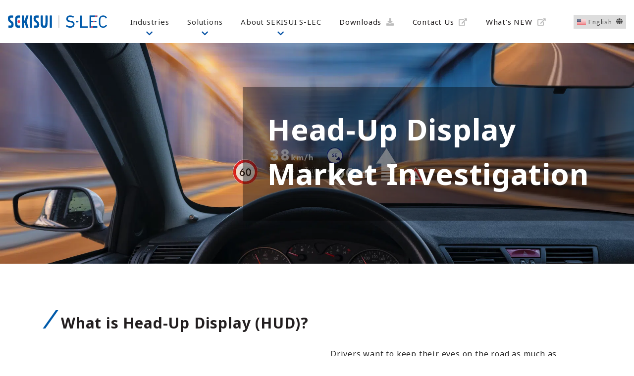

--- FILE ---
content_type: text/html; charset=UTF-8
request_url: https://www.s-lecfilm.com/en/news/HUD-expansion/
body_size: 13490
content:
<!DOCTYPE HTML>
<html lang="ja">
<head>
	<!-- Google Tag Manager -->
	<script>
	(function(w, d, s, l, i) {
		w[l] = w[l] || [];
		w[l].push({
			'gtm.start': new Date().getTime(),
			event: 'gtm.js'
		});
		var f = d.getElementsByTagName(s)[0],
			j = d.createElement(s),
			dl = l != 'dataLayer' ? '&l=' + l : '';
		j.async = true;
		j.src =
			'https://www.googletagmanager.com/gtm.js?id=' + i + dl;
		f.parentNode.insertBefore(j, f);
	})(window, document, 'script', 'dataLayer', 'GTM-5PJ4GGJ');
	</script>
	<!-- End Google Tag Manager -->
	<meta charset="utf-8">
	<meta name="viewport" content="width=device-width, initial-scale=1, shrink-to-fit=no">
	<link rel="stylesheet" href="https://use.fontawesome.com/releases/v5.3.1/css/all.css" integrity="sha384-mzrmE5qonljUremFsqc01SB46JvROS7bZs3IO2EmfFsd15uHvIt+Y8vEf7N7fWAU" crossorigin="anonymous">
	<link href="https://www.s-lecfilm.com/wp-content/themes/s-lecfilm/css/style.css?v=20240411" rel="stylesheet" type="text/css" />
	<link href="https://www.s-lecfilm.com/wp-content/themes/s-lecfilm/css/custom.css" rel="stylesheet" type="text/css" />
	<link href="https://www.s-lecfilm.com/wp-content/themes/s-lecfilm/css/slick.css" rel="stylesheet" type="text/css" />
	<link href="https://www.s-lecfilm.com/wp-content/themes/s-lecfilm/css/lity.min.css" rel="stylesheet" type="text/css" />
	<link href="https://www.s-lecfilm.com/wp-content/themes/s-lecfilm/css/add-style.css" rel="stylesheet" type="text/css" />
			<link rel="shortcut icon" href="https://www.s-lecfilm.com/wp-content/themes/s-lecfilm/images/favicon.ico">
	<link rel="apple-touch-icon" href="https://www.s-lecfilm.com/wp-content/themes/s-lecfilm/images/apple-touch-icon.png" sizes="180x180">
	<link rel="icon" type="image/png" href="https://www.s-lecfilm.com/wp-content/themes/s-lecfilm/images/android-touch-icon.png" sizes="192x192">
	<script id="Cookiebot" src="https://consent.cookiebot.com/uc.js" data-cbid="05661caf-4045-46ab-8b32-67fb6647040b" data-blockingmode="auto" type="text/javascript"></script>
	<title>Head-Up Display Market Investigation | SEKISUI S-LEC</title>
<link rel="alternate" hreflang="en" href="https://www.s-lecfilm.com/en/news/HUD-expansion/" />
<link rel="alternate" hreflang="ja" href="https://www.s-lecfilm.com/ja/news/HUD-expansion/" />
<link rel="alternate" hreflang="zh-hans" href="https://www.s-lecfilm.com/zh-hans/news/HUD-expansion/" />
<link rel="alternate" hreflang="de" href="https://www.s-lecfilm.com/de/news/HUD-expansion/" />
<link rel="alternate" hreflang="nl" href="https://www.s-lecfilm.com/nl/news/HUD-expansion/" />
<link rel="alternate" hreflang="es" href="https://www.s-lecfilm.com/es/news/HUD-expansion/" />
<link rel="alternate" hreflang="pt-pt" href="https://www.s-lecfilm.com/pt-pt/news/HUD-expansion/" />
<link rel="alternate" hreflang="x-default" href="https://www.s-lecfilm.com/en/news/HUD-expansion/" />

		<!-- All in One SEO Pro 4.6.2 - aioseo.com -->
		<meta name="description" content="Based on interviews, consumers want to experience HUD at the dealer before making a purchase decision." />
		<meta name="robots" content="max-image-preview:large" />
		<meta name="google-site-verification" content="LGoHK3imcI57fEDyHDnPGNxrBKyRAWvyS1_pmekTNEU" />
		<link rel="canonical" href="https://www.s-lecfilm.com/en/news/HUD-expansion/" />
		<meta name="generator" content="All in One SEO Pro (AIOSEO) 4.6.2" />
		<meta property="og:locale" content="en_US" />
		<meta property="og:site_name" content="SEKISUI S-LEC" />
		<meta property="og:type" content="article" />
		<meta property="og:title" content="Head-Up Display Market Investigation | SEKISUI S-LEC" />
		<meta property="og:description" content="Based on interviews, consumers want to experience HUD at the dealer before making a purchase decision." />
		<meta property="og:url" content="https://www.s-lecfilm.com/en/news/HUD-expansion/" />
		<meta property="og:image" content="https://cdn-s-lecfilm.com/wp-content/uploads/HUD_main.webp" />
		<meta property="og:image:secure_url" content="https://cdn-s-lecfilm.com/wp-content/uploads/HUD_main.webp" />
		<meta property="og:image:width" content="1920" />
		<meta property="og:image:height" content="765" />
		<meta property="article:published_time" content="2023-10-24T07:00:36+00:00" />
		<meta property="article:modified_time" content="2024-02-27T06:55:39+00:00" />
		<meta name="twitter:card" content="summary_large_image" />
		<meta name="twitter:title" content="Head-Up Display Market Investigation | SEKISUI S-LEC" />
		<meta name="twitter:description" content="Based on interviews, consumers want to experience HUD at the dealer before making a purchase decision." />
		<meta name="twitter:image" content="https://cdn-s-lecfilm.com/wp-content/uploads/2023/01/Open-Graph-Image.png" />
		<script type="application/ld+json" class="aioseo-schema">
			{"@context":"https:\/\/schema.org","@graph":[{"@type":"BreadcrumbList","@id":"https:\/\/www.s-lecfilm.com\/en\/news\/HUD-expansion\/#breadcrumblist","itemListElement":[{"@type":"ListItem","@id":"https:\/\/www.s-lecfilm.com\/en\/#listItem","position":1,"name":"Home","item":"https:\/\/www.s-lecfilm.com\/en\/","nextItem":"https:\/\/www.s-lecfilm.com\/en\/news\/#listItem"},{"@type":"ListItem","@id":"https:\/\/www.s-lecfilm.com\/en\/news\/#listItem","position":2,"name":"\/en\/news\/","item":"https:\/\/www.s-lecfilm.com\/en\/news\/","nextItem":"https:\/\/www.s-lecfilm.com\/en\/news\/HUD-expansion\/#listItem","previousItem":"https:\/\/www.s-lecfilm.com\/en\/#listItem"},{"@type":"ListItem","@id":"https:\/\/www.s-lecfilm.com\/en\/news\/HUD-expansion\/#listItem","position":3,"name":"\/en\/news\/HUD-expansion\/","previousItem":"https:\/\/www.s-lecfilm.com\/en\/news\/#listItem"}]},{"@type":"Organization","@id":"https:\/\/www.s-lecfilm.com\/en\/#organization","name":"s-lecfilm","url":"https:\/\/www.s-lecfilm.com\/en\/"},{"@type":"WebPage","@id":"https:\/\/www.s-lecfilm.com\/en\/news\/HUD-expansion\/#webpage","url":"https:\/\/www.s-lecfilm.com\/en\/news\/HUD-expansion\/","name":"Head-Up Display Market Investigation | SEKISUI S-LEC","description":"Based on interviews, consumers want to experience HUD at the dealer before making a purchase decision.","inLanguage":"en-US","isPartOf":{"@id":"https:\/\/www.s-lecfilm.com\/en\/#website"},"breadcrumb":{"@id":"https:\/\/www.s-lecfilm.com\/en\/news\/HUD-expansion\/#breadcrumblist"},"datePublished":"2023-10-24T16:00:36+09:00","dateModified":"2024-02-27T15:55:39+09:00"},{"@type":"WebSite","@id":"https:\/\/www.s-lecfilm.com\/en\/#website","url":"https:\/\/www.s-lecfilm.com\/en\/","name":"s-lecfilm","inLanguage":"en-US","publisher":{"@id":"https:\/\/www.s-lecfilm.com\/en\/#organization"}}]}
		</script>
		<!-- All in One SEO Pro -->

<link rel="alternate" type="application/rss+xml" title="SEKISUI S-LEC &raquo; Feed" href="https://www.s-lecfilm.com/en/feed/" />
<link rel="alternate" type="application/rss+xml" title="SEKISUI S-LEC &raquo; Comments Feed" href="https://www.s-lecfilm.com/en/comments/feed/" />
		<!-- This site uses the Google Analytics by MonsterInsights plugin v8.26.0 - Using Analytics tracking - https://www.monsterinsights.com/ -->
		<!-- Note: MonsterInsights is not currently configured on this site. The site owner needs to authenticate with Google Analytics in the MonsterInsights settings panel. -->
					<!-- No tracking code set -->
				<!-- / Google Analytics by MonsterInsights -->
		<script type="text/javascript">
/* <![CDATA[ */
window._wpemojiSettings = {"baseUrl":"https:\/\/s.w.org\/images\/core\/emoji\/15.0.3\/72x72\/","ext":".png","svgUrl":"https:\/\/s.w.org\/images\/core\/emoji\/15.0.3\/svg\/","svgExt":".svg","source":{"concatemoji":"https:\/\/www.s-lecfilm.com\/wp-includes\/js\/wp-emoji-release.min.js?ver=6.6.4"}};
/*! This file is auto-generated */
!function(i,n){var o,s,e;function c(e){try{var t={supportTests:e,timestamp:(new Date).valueOf()};sessionStorage.setItem(o,JSON.stringify(t))}catch(e){}}function p(e,t,n){e.clearRect(0,0,e.canvas.width,e.canvas.height),e.fillText(t,0,0);var t=new Uint32Array(e.getImageData(0,0,e.canvas.width,e.canvas.height).data),r=(e.clearRect(0,0,e.canvas.width,e.canvas.height),e.fillText(n,0,0),new Uint32Array(e.getImageData(0,0,e.canvas.width,e.canvas.height).data));return t.every(function(e,t){return e===r[t]})}function u(e,t,n){switch(t){case"flag":return n(e,"\ud83c\udff3\ufe0f\u200d\u26a7\ufe0f","\ud83c\udff3\ufe0f\u200b\u26a7\ufe0f")?!1:!n(e,"\ud83c\uddfa\ud83c\uddf3","\ud83c\uddfa\u200b\ud83c\uddf3")&&!n(e,"\ud83c\udff4\udb40\udc67\udb40\udc62\udb40\udc65\udb40\udc6e\udb40\udc67\udb40\udc7f","\ud83c\udff4\u200b\udb40\udc67\u200b\udb40\udc62\u200b\udb40\udc65\u200b\udb40\udc6e\u200b\udb40\udc67\u200b\udb40\udc7f");case"emoji":return!n(e,"\ud83d\udc26\u200d\u2b1b","\ud83d\udc26\u200b\u2b1b")}return!1}function f(e,t,n){var r="undefined"!=typeof WorkerGlobalScope&&self instanceof WorkerGlobalScope?new OffscreenCanvas(300,150):i.createElement("canvas"),a=r.getContext("2d",{willReadFrequently:!0}),o=(a.textBaseline="top",a.font="600 32px Arial",{});return e.forEach(function(e){o[e]=t(a,e,n)}),o}function t(e){var t=i.createElement("script");t.src=e,t.defer=!0,i.head.appendChild(t)}"undefined"!=typeof Promise&&(o="wpEmojiSettingsSupports",s=["flag","emoji"],n.supports={everything:!0,everythingExceptFlag:!0},e=new Promise(function(e){i.addEventListener("DOMContentLoaded",e,{once:!0})}),new Promise(function(t){var n=function(){try{var e=JSON.parse(sessionStorage.getItem(o));if("object"==typeof e&&"number"==typeof e.timestamp&&(new Date).valueOf()<e.timestamp+604800&&"object"==typeof e.supportTests)return e.supportTests}catch(e){}return null}();if(!n){if("undefined"!=typeof Worker&&"undefined"!=typeof OffscreenCanvas&&"undefined"!=typeof URL&&URL.createObjectURL&&"undefined"!=typeof Blob)try{var e="postMessage("+f.toString()+"("+[JSON.stringify(s),u.toString(),p.toString()].join(",")+"));",r=new Blob([e],{type:"text/javascript"}),a=new Worker(URL.createObjectURL(r),{name:"wpTestEmojiSupports"});return void(a.onmessage=function(e){c(n=e.data),a.terminate(),t(n)})}catch(e){}c(n=f(s,u,p))}t(n)}).then(function(e){for(var t in e)n.supports[t]=e[t],n.supports.everything=n.supports.everything&&n.supports[t],"flag"!==t&&(n.supports.everythingExceptFlag=n.supports.everythingExceptFlag&&n.supports[t]);n.supports.everythingExceptFlag=n.supports.everythingExceptFlag&&!n.supports.flag,n.DOMReady=!1,n.readyCallback=function(){n.DOMReady=!0}}).then(function(){return e}).then(function(){var e;n.supports.everything||(n.readyCallback(),(e=n.source||{}).concatemoji?t(e.concatemoji):e.wpemoji&&e.twemoji&&(t(e.twemoji),t(e.wpemoji)))}))}((window,document),window._wpemojiSettings);
/* ]]> */
</script>
<style id='wp-emoji-styles-inline-css' type='text/css'>

	img.wp-smiley, img.emoji {
		display: inline !important;
		border: none !important;
		box-shadow: none !important;
		height: 1em !important;
		width: 1em !important;
		margin: 0 0.07em !important;
		vertical-align: -0.1em !important;
		background: none !important;
		padding: 0 !important;
	}
</style>
<link rel='stylesheet' id='wp-block-library-css' href='https://www.s-lecfilm.com/wp-includes/css/dist/block-library/style.min.css?ver=6.6.4' type='text/css' media='all' />
<style id='global-styles-inline-css' type='text/css'>
:root{--wp--preset--aspect-ratio--square: 1;--wp--preset--aspect-ratio--4-3: 4/3;--wp--preset--aspect-ratio--3-4: 3/4;--wp--preset--aspect-ratio--3-2: 3/2;--wp--preset--aspect-ratio--2-3: 2/3;--wp--preset--aspect-ratio--16-9: 16/9;--wp--preset--aspect-ratio--9-16: 9/16;--wp--preset--color--black: #000000;--wp--preset--color--cyan-bluish-gray: #abb8c3;--wp--preset--color--white: #ffffff;--wp--preset--color--pale-pink: #f78da7;--wp--preset--color--vivid-red: #cf2e2e;--wp--preset--color--luminous-vivid-orange: #ff6900;--wp--preset--color--luminous-vivid-amber: #fcb900;--wp--preset--color--light-green-cyan: #7bdcb5;--wp--preset--color--vivid-green-cyan: #00d084;--wp--preset--color--pale-cyan-blue: #8ed1fc;--wp--preset--color--vivid-cyan-blue: #0693e3;--wp--preset--color--vivid-purple: #9b51e0;--wp--preset--gradient--vivid-cyan-blue-to-vivid-purple: linear-gradient(135deg,rgba(6,147,227,1) 0%,rgb(155,81,224) 100%);--wp--preset--gradient--light-green-cyan-to-vivid-green-cyan: linear-gradient(135deg,rgb(122,220,180) 0%,rgb(0,208,130) 100%);--wp--preset--gradient--luminous-vivid-amber-to-luminous-vivid-orange: linear-gradient(135deg,rgba(252,185,0,1) 0%,rgba(255,105,0,1) 100%);--wp--preset--gradient--luminous-vivid-orange-to-vivid-red: linear-gradient(135deg,rgba(255,105,0,1) 0%,rgb(207,46,46) 100%);--wp--preset--gradient--very-light-gray-to-cyan-bluish-gray: linear-gradient(135deg,rgb(238,238,238) 0%,rgb(169,184,195) 100%);--wp--preset--gradient--cool-to-warm-spectrum: linear-gradient(135deg,rgb(74,234,220) 0%,rgb(151,120,209) 20%,rgb(207,42,186) 40%,rgb(238,44,130) 60%,rgb(251,105,98) 80%,rgb(254,248,76) 100%);--wp--preset--gradient--blush-light-purple: linear-gradient(135deg,rgb(255,206,236) 0%,rgb(152,150,240) 100%);--wp--preset--gradient--blush-bordeaux: linear-gradient(135deg,rgb(254,205,165) 0%,rgb(254,45,45) 50%,rgb(107,0,62) 100%);--wp--preset--gradient--luminous-dusk: linear-gradient(135deg,rgb(255,203,112) 0%,rgb(199,81,192) 50%,rgb(65,88,208) 100%);--wp--preset--gradient--pale-ocean: linear-gradient(135deg,rgb(255,245,203) 0%,rgb(182,227,212) 50%,rgb(51,167,181) 100%);--wp--preset--gradient--electric-grass: linear-gradient(135deg,rgb(202,248,128) 0%,rgb(113,206,126) 100%);--wp--preset--gradient--midnight: linear-gradient(135deg,rgb(2,3,129) 0%,rgb(40,116,252) 100%);--wp--preset--font-size--small: 14px;--wp--preset--font-size--medium: 20px;--wp--preset--font-size--large: 18px;--wp--preset--font-size--x-large: 20px;--wp--preset--font-size--normal: 16px;--wp--preset--spacing--20: 0.44rem;--wp--preset--spacing--30: 0.67rem;--wp--preset--spacing--40: 1rem;--wp--preset--spacing--50: 1.5rem;--wp--preset--spacing--60: 2.25rem;--wp--preset--spacing--70: 3.38rem;--wp--preset--spacing--80: 5.06rem;--wp--preset--shadow--natural: 6px 6px 9px rgba(0, 0, 0, 0.2);--wp--preset--shadow--deep: 12px 12px 50px rgba(0, 0, 0, 0.4);--wp--preset--shadow--sharp: 6px 6px 0px rgba(0, 0, 0, 0.2);--wp--preset--shadow--outlined: 6px 6px 0px -3px rgba(255, 255, 255, 1), 6px 6px rgba(0, 0, 0, 1);--wp--preset--shadow--crisp: 6px 6px 0px rgba(0, 0, 0, 1);}:where(body) { margin: 0; }.wp-site-blocks > .alignleft { float: left; margin-right: 2em; }.wp-site-blocks > .alignright { float: right; margin-left: 2em; }.wp-site-blocks > .aligncenter { justify-content: center; margin-left: auto; margin-right: auto; }:where(.wp-site-blocks) > * { margin-block-start: 24px; margin-block-end: 0; }:where(.wp-site-blocks) > :first-child { margin-block-start: 0; }:where(.wp-site-blocks) > :last-child { margin-block-end: 0; }:root { --wp--style--block-gap: 24px; }:root :where(.is-layout-flow) > :first-child{margin-block-start: 0;}:root :where(.is-layout-flow) > :last-child{margin-block-end: 0;}:root :where(.is-layout-flow) > *{margin-block-start: 24px;margin-block-end: 0;}:root :where(.is-layout-constrained) > :first-child{margin-block-start: 0;}:root :where(.is-layout-constrained) > :last-child{margin-block-end: 0;}:root :where(.is-layout-constrained) > *{margin-block-start: 24px;margin-block-end: 0;}:root :where(.is-layout-flex){gap: 24px;}:root :where(.is-layout-grid){gap: 24px;}.is-layout-flow > .alignleft{float: left;margin-inline-start: 0;margin-inline-end: 2em;}.is-layout-flow > .alignright{float: right;margin-inline-start: 2em;margin-inline-end: 0;}.is-layout-flow > .aligncenter{margin-left: auto !important;margin-right: auto !important;}.is-layout-constrained > .alignleft{float: left;margin-inline-start: 0;margin-inline-end: 2em;}.is-layout-constrained > .alignright{float: right;margin-inline-start: 2em;margin-inline-end: 0;}.is-layout-constrained > .aligncenter{margin-left: auto !important;margin-right: auto !important;}.is-layout-constrained > :where(:not(.alignleft):not(.alignright):not(.alignfull)){margin-left: auto !important;margin-right: auto !important;}body .is-layout-flex{display: flex;}.is-layout-flex{flex-wrap: wrap;align-items: center;}.is-layout-flex > :is(*, div){margin: 0;}body .is-layout-grid{display: grid;}.is-layout-grid > :is(*, div){margin: 0;}body{padding-top: 0px;padding-right: 0px;padding-bottom: 0px;padding-left: 0px;}a:where(:not(.wp-element-button)){text-decoration: underline;}:root :where(.wp-element-button, .wp-block-button__link){background-color: #32373c;border-width: 0;color: #fff;font-family: inherit;font-size: inherit;line-height: inherit;padding: calc(0.667em + 2px) calc(1.333em + 2px);text-decoration: none;}.has-black-color{color: var(--wp--preset--color--black) !important;}.has-cyan-bluish-gray-color{color: var(--wp--preset--color--cyan-bluish-gray) !important;}.has-white-color{color: var(--wp--preset--color--white) !important;}.has-pale-pink-color{color: var(--wp--preset--color--pale-pink) !important;}.has-vivid-red-color{color: var(--wp--preset--color--vivid-red) !important;}.has-luminous-vivid-orange-color{color: var(--wp--preset--color--luminous-vivid-orange) !important;}.has-luminous-vivid-amber-color{color: var(--wp--preset--color--luminous-vivid-amber) !important;}.has-light-green-cyan-color{color: var(--wp--preset--color--light-green-cyan) !important;}.has-vivid-green-cyan-color{color: var(--wp--preset--color--vivid-green-cyan) !important;}.has-pale-cyan-blue-color{color: var(--wp--preset--color--pale-cyan-blue) !important;}.has-vivid-cyan-blue-color{color: var(--wp--preset--color--vivid-cyan-blue) !important;}.has-vivid-purple-color{color: var(--wp--preset--color--vivid-purple) !important;}.has-black-background-color{background-color: var(--wp--preset--color--black) !important;}.has-cyan-bluish-gray-background-color{background-color: var(--wp--preset--color--cyan-bluish-gray) !important;}.has-white-background-color{background-color: var(--wp--preset--color--white) !important;}.has-pale-pink-background-color{background-color: var(--wp--preset--color--pale-pink) !important;}.has-vivid-red-background-color{background-color: var(--wp--preset--color--vivid-red) !important;}.has-luminous-vivid-orange-background-color{background-color: var(--wp--preset--color--luminous-vivid-orange) !important;}.has-luminous-vivid-amber-background-color{background-color: var(--wp--preset--color--luminous-vivid-amber) !important;}.has-light-green-cyan-background-color{background-color: var(--wp--preset--color--light-green-cyan) !important;}.has-vivid-green-cyan-background-color{background-color: var(--wp--preset--color--vivid-green-cyan) !important;}.has-pale-cyan-blue-background-color{background-color: var(--wp--preset--color--pale-cyan-blue) !important;}.has-vivid-cyan-blue-background-color{background-color: var(--wp--preset--color--vivid-cyan-blue) !important;}.has-vivid-purple-background-color{background-color: var(--wp--preset--color--vivid-purple) !important;}.has-black-border-color{border-color: var(--wp--preset--color--black) !important;}.has-cyan-bluish-gray-border-color{border-color: var(--wp--preset--color--cyan-bluish-gray) !important;}.has-white-border-color{border-color: var(--wp--preset--color--white) !important;}.has-pale-pink-border-color{border-color: var(--wp--preset--color--pale-pink) !important;}.has-vivid-red-border-color{border-color: var(--wp--preset--color--vivid-red) !important;}.has-luminous-vivid-orange-border-color{border-color: var(--wp--preset--color--luminous-vivid-orange) !important;}.has-luminous-vivid-amber-border-color{border-color: var(--wp--preset--color--luminous-vivid-amber) !important;}.has-light-green-cyan-border-color{border-color: var(--wp--preset--color--light-green-cyan) !important;}.has-vivid-green-cyan-border-color{border-color: var(--wp--preset--color--vivid-green-cyan) !important;}.has-pale-cyan-blue-border-color{border-color: var(--wp--preset--color--pale-cyan-blue) !important;}.has-vivid-cyan-blue-border-color{border-color: var(--wp--preset--color--vivid-cyan-blue) !important;}.has-vivid-purple-border-color{border-color: var(--wp--preset--color--vivid-purple) !important;}.has-vivid-cyan-blue-to-vivid-purple-gradient-background{background: var(--wp--preset--gradient--vivid-cyan-blue-to-vivid-purple) !important;}.has-light-green-cyan-to-vivid-green-cyan-gradient-background{background: var(--wp--preset--gradient--light-green-cyan-to-vivid-green-cyan) !important;}.has-luminous-vivid-amber-to-luminous-vivid-orange-gradient-background{background: var(--wp--preset--gradient--luminous-vivid-amber-to-luminous-vivid-orange) !important;}.has-luminous-vivid-orange-to-vivid-red-gradient-background{background: var(--wp--preset--gradient--luminous-vivid-orange-to-vivid-red) !important;}.has-very-light-gray-to-cyan-bluish-gray-gradient-background{background: var(--wp--preset--gradient--very-light-gray-to-cyan-bluish-gray) !important;}.has-cool-to-warm-spectrum-gradient-background{background: var(--wp--preset--gradient--cool-to-warm-spectrum) !important;}.has-blush-light-purple-gradient-background{background: var(--wp--preset--gradient--blush-light-purple) !important;}.has-blush-bordeaux-gradient-background{background: var(--wp--preset--gradient--blush-bordeaux) !important;}.has-luminous-dusk-gradient-background{background: var(--wp--preset--gradient--luminous-dusk) !important;}.has-pale-ocean-gradient-background{background: var(--wp--preset--gradient--pale-ocean) !important;}.has-electric-grass-gradient-background{background: var(--wp--preset--gradient--electric-grass) !important;}.has-midnight-gradient-background{background: var(--wp--preset--gradient--midnight) !important;}.has-small-font-size{font-size: var(--wp--preset--font-size--small) !important;}.has-medium-font-size{font-size: var(--wp--preset--font-size--medium) !important;}.has-large-font-size{font-size: var(--wp--preset--font-size--large) !important;}.has-x-large-font-size{font-size: var(--wp--preset--font-size--x-large) !important;}.has-normal-font-size{font-size: var(--wp--preset--font-size--normal) !important;}
:root :where(.wp-block-pullquote){font-size: 1.5em;line-height: 1.6;}
</style>
<link rel='stylesheet' id='wpml-blocks-css' href='https://www.s-lecfilm.com/wp-content/plugins/sitepress-multilingual-cms/dist/css/blocks/styles.css?ver=4.6.5' type='text/css' media='all' />
<link rel='stylesheet' id='wpml-legacy-dropdown-0-css' href='https://www.s-lecfilm.com/wp-content/plugins/sitepress-multilingual-cms/templates/language-switchers/legacy-dropdown/style.min.css?ver=1' type='text/css' media='all' />
<script type="text/javascript" id="wpml-cookie-js-extra">
/* <![CDATA[ */
var wpml_cookies = {"wp-wpml_current_language":{"value":"en","expires":1,"path":"\/"}};
var wpml_cookies = {"wp-wpml_current_language":{"value":"en","expires":1,"path":"\/"}};
/* ]]> */
</script>
<script type="text/javascript" src="https://www.s-lecfilm.com/wp-content/plugins/sitepress-multilingual-cms/res/js/cookies/language-cookie.js?ver=4.6.5" id="wpml-cookie-js"></script>
<script type="text/javascript" src="https://www.s-lecfilm.com/wp-content/plugins/sitepress-multilingual-cms/templates/language-switchers/legacy-dropdown/script.min.js?ver=1" id="wpml-legacy-dropdown-0-js"></script>
<link rel="https://api.w.org/" href="https://www.s-lecfilm.com/en/wp-json/" /><link rel="alternate" title="JSON" type="application/json" href="https://www.s-lecfilm.com/en/wp-json/wp/v2/pages/7829" /><link rel="EditURI" type="application/rsd+xml" title="RSD" href="https://www.s-lecfilm.com/xmlrpc.php?rsd" />
<meta name="generator" content="WordPress 6.6.4" />
<link rel='shortlink' href='https://www.s-lecfilm.com/en/?p=7829' />
<link rel="alternate" title="oEmbed (JSON)" type="application/json+oembed" href="https://www.s-lecfilm.com/en/wp-json/oembed/1.0/embed?url=https%3A%2F%2Fwww.s-lecfilm.com%2Fen%2Fnews%2FHUD-expansion%2F" />
<link rel="alternate" title="oEmbed (XML)" type="text/xml+oembed" href="https://www.s-lecfilm.com/en/wp-json/oembed/1.0/embed?url=https%3A%2F%2Fwww.s-lecfilm.com%2Fen%2Fnews%2FHUD-expansion%2F&#038;format=xml" />
<meta name="generator" content="WPML ver:4.6.5 stt:59,37,1,3,28,41,2;" />
		<style type="text/css" id="wp-custom-css">
			/*【修正案A】 pタグであることを明記して優先度を上げる */
p.indent-p {
  text-indent: 0.5em !important;
}		</style>
			<script type="text/javascript" src="https://code.jquery.com/jquery-3.1.0.min.js"></script>
</head>
<body class="page-template-default page page-id-7829 page-child parent-pageid-17034 no-sidebar">
	<!-- Google Tag Manager (noscript) -->
	<noscript><iframe src="https://www.googletagmanager.com/ns.html?id=GTM-5PJ4GGJ" height="0" width="0" style="display:none;visibility:hidden"></iframe></noscript>
	<!-- End Google Tag Manager (noscript) -->
	<!-- 共通化 /ja/inc/header.html -->

	<header class="l-site-header">
	<div class="container-fluid">
		<div class="l-site-header-nav d-flex justify-content-between align-items-center">
			<div class="l-site-header-logo">
				<a href="https://www.s-lecfilm.com/en/"><img src="https://www.s-lecfilm.com/wp-content/themes/s-lecfilm/images/SLEC-Logo.svg" alt=""></a>
			</div>
			<ul class="menu_list d-none d-xl-flex justify-content-between">

							<li class="nav_item js-menu-scope">
					<span class="gnav-menu-lv1__trigger js-menu-trigger"><span class="arrow">Industries</span></span>
					
								<div class="panel js-menu-target">
						<ul class="panel_inner">						
																<li class="js-menu-scope2">
														<a href="https://www.s-lecfilm.com/en/automotive/" class="panel_item"><img src="https://cdn-s-lecfilm.com/wp-content/uploads/slec_icon_17.svg" alt="">Automotive</a>
													</li>
																					<li class="js-menu-scope2">
														<a href="https://www.s-lecfilm.com/en/architecture/" class="panel_item"><img src="https://cdn-s-lecfilm.com/wp-content/uploads/slec_icon_16.svg" alt="">Architecture</a>
													</li>
															</ul>
					</div>
							</li>
									<li class="nav_item js-menu-scope">
					<span class="gnav-menu-lv1__trigger js-menu-trigger"><span class="arrow">Solutions</span></span>
					
								<div class="panel js-menu-target">
						<ul class="panel_inner">						
																<li class="js-menu-scope2">
														<a href="https://www.s-lecfilm.com/en/gradient-auto/" class="panel_item"><img src="https://cdn-s-lecfilm.com/wp-content/uploads/slec_icon_06.svg" alt="">Gradient</a>
													</li>
																					<li class="js-menu-scope2">
														<a href="https://www.s-lecfilm.com/en/design-auto/" class="panel_item"><img src="https://cdn-s-lecfilm.com/wp-content/uploads/slec_icon_15.svg" alt="">Design</a>
													</li>
																					<li class="js-menu-scope2">
														<a href="https://www.s-lecfilm.com/en/solar-auto/" class="panel_item"><img src="https://cdn-s-lecfilm.com/wp-content/uploads/slec_icon_14.svg" alt="">Solar Control</a>
													</li>
																					<li class="js-menu-scope2">
														<a href="https://www.s-lecfilm.com/en/hud/" class="panel_item"><img src="https://cdn-s-lecfilm.com/wp-content/uploads/slec_icon_07.svg" alt="">Head-Up Display</a>
													</li>
																					<li class="js-menu-scope2">
														<a href="https://www.s-lecfilm.com/en/electric-vehicle/" class="panel_item"><img src="https://cdn-s-lecfilm.com/wp-content/uploads/1efa54da784fb55081bd05e86b5da11a.svg" alt="">Electric Vehicle</a>
													</li>
																					<li class="js-menu-scope2">
														<a href="https://www.s-lecfilm.com/en/roof-auto/" class="panel_item"><img src="https://cdn-s-lecfilm.com/wp-content/uploads/roof-grey.svg" alt="">Panoramic Roof Glass</a>
													</li>
																					<li class="js-menu-scope2">
														<a href="https://www.s-lecfilm.com/en/sound-auto/" class="panel_item"><img src="https://cdn-s-lecfilm.com/wp-content/uploads/slec_icon_13.svg" alt="">Sound Acoustic</a>
													</li>
																					<li class="js-menu-scope2">
														<a href="https://www.s-lecfilm.com/en/puv-auto/" class="panel_item"><img src="https://cdn-s-lecfilm.com/wp-content/uploads/slec_icon_01-1.svg" alt="">UV Blocking</a>
													</li>
															</ul>
					</div>
							</li>
									<li class="nav_item js-menu-scope">
					<span class="gnav-menu-lv1__trigger js-menu-trigger"><span class="arrow">About SEKISUI S-LEC</span></span>
					
								<div class="panel js-menu-target">
						<ul class="panel_inner">						
																<li class="js-menu-scope2">
														<a href="https://www.s-lecfilm.com/en/PVB-interlayer/" class="panel_item"><img src="https://cdn-s-lecfilm.com/wp-content/uploads/slec_icon_21.svg" alt="">What is PVB Interlayer?</a>
													</li>
																					<li class="js-menu-scope2">
														<a href="https://www.s-lecfilm.com/en/about-us/" class="panel_item"><img src="https://cdn-s-lecfilm.com/wp-content/uploads/slec-icon-20.svg" alt="">About us</a>
													</li>
																					<li class="js-menu-scope2">
														<a href="https://www.s-lecfilm.com/en/laminated-glass/" class="panel_item"><img src="https://cdn-s-lecfilm.com/wp-content/uploads/sekisui-icon-laminated-glass-gr-1.svg" alt="">What is Laminated Glass?</a>
													</li>
																					<li class="js-menu-scope2">
														<a href="https://www.s-lecfilm.com/en/technology/" class="panel_item"><img src="https://cdn-s-lecfilm.com/wp-content/uploads/slec-icon-technology.svg" alt="">Technology</a>
													</li>
																					<li class="js-menu-scope2">
														<a href="https://www.s-lecfilm.com/en/innovation/" class="panel_item"><img src="https://cdn-s-lecfilm.com/wp-content/uploads/slec-icon-19-1.svg" alt="">Open Innovation</a>
													</li>
																					<li class="js-menu-scope2">
														<a href="https://www.s-lecfilm.com/en/sustainability/" class="panel_item"><img src="https://cdn-s-lecfilm.com/wp-content/uploads/sekisui-icon-sustainable-gr2.svg" alt="">Sustainability</a>
													</li>
															</ul>
					</div>
							</li>
									<li class="nav_item">
					<span class="gnav-menu-lv1__trigger js-menu-trigger"><a href="https://www.s-lecfilm.com/en/download/all/" target="_blank">Downloads											<i class="fa fa-download" aria-hidden="true"></i>										</a></span>
				</li>
									<li class="nav_item">
					<span class="gnav-menu-lv1__trigger js-menu-trigger"><a href="https://www.s-lecfilm.com/en/download/Inquiry/" target="_blank">Contact Us											<i class="fas fa-external-link-alt"></i>										</a></span>
				</li>
									<li class="nav_item">
					<span class="gnav-menu-lv1__trigger js-menu-trigger"><a href="https://www.s-lecfilm.com/en/what-is-new/" >What’s NEW 											<i class="fas fa-external-link-alt"></i>										</a></span>
				</li>
			
			</ul>

			<div class="l-site-header-lang02 d-none d-xl-block">
				
<div
	 class="wpml-ls-statics-shortcode_actions wpml-ls wpml-ls-legacy-dropdown js-wpml-ls-legacy-dropdown">
	<ul>

		<li tabindex="0" class="wpml-ls-slot-shortcode_actions wpml-ls-item wpml-ls-item-en wpml-ls-current-language wpml-ls-first-item wpml-ls-item-legacy-dropdown">
			<a href="#" class="js-wpml-ls-item-toggle wpml-ls-item-toggle">
                                                    <img
            class="wpml-ls-flag"
            src="https://cdn-s-lecfilm.com/wp-content/uploads/flags/ntf_401.png"
            alt=""
            width=18
            height=12
    /><span class="wpml-ls-native">English</span></a>

			<ul class="wpml-ls-sub-menu">
				
					<li class="wpml-ls-slot-shortcode_actions wpml-ls-item wpml-ls-item-ja">
						<a href="https://www.s-lecfilm.com/ja/news/HUD-expansion/" class="wpml-ls-link">
                                                                <img
            class="wpml-ls-flag"
            src="https://www.s-lecfilm.com/wp-content/plugins/sitepress-multilingual-cms/res/flags/ja.svg"
            alt=""
            width=18
            height=12
    /><span class="wpml-ls-native" lang="ja">日本語</span></a>
					</li>

				
					<li class="wpml-ls-slot-shortcode_actions wpml-ls-item wpml-ls-item-zh-hans">
						<a href="https://www.s-lecfilm.com/zh-hans/news/HUD-expansion/" class="wpml-ls-link">
                                                                <img
            class="wpml-ls-flag"
            src="https://www.s-lecfilm.com/wp-content/plugins/sitepress-multilingual-cms/res/flags/zh-hans.svg"
            alt=""
            width=18
            height=12
    /><span class="wpml-ls-native" lang="zh-hans">简体中文</span></a>
					</li>

				
					<li class="wpml-ls-slot-shortcode_actions wpml-ls-item wpml-ls-item-de">
						<a href="https://www.s-lecfilm.com/de/news/HUD-expansion/" class="wpml-ls-link">
                                                                <img
            class="wpml-ls-flag"
            src="https://www.s-lecfilm.com/wp-content/plugins/sitepress-multilingual-cms/res/flags/de.svg"
            alt=""
            width=18
            height=12
    /><span class="wpml-ls-native" lang="de">Deutsch</span></a>
					</li>

				
					<li class="wpml-ls-slot-shortcode_actions wpml-ls-item wpml-ls-item-nl">
						<a href="https://www.s-lecfilm.com/nl/news/HUD-expansion/" class="wpml-ls-link">
                                                                <img
            class="wpml-ls-flag"
            src="https://www.s-lecfilm.com/wp-content/plugins/sitepress-multilingual-cms/res/flags/nl.svg"
            alt=""
            width=18
            height=12
    /><span class="wpml-ls-native" lang="nl">Nederlands</span></a>
					</li>

				
					<li class="wpml-ls-slot-shortcode_actions wpml-ls-item wpml-ls-item-es">
						<a href="https://www.s-lecfilm.com/es/news/HUD-expansion/" class="wpml-ls-link">
                                                                <img
            class="wpml-ls-flag"
            src="https://www.s-lecfilm.com/wp-content/plugins/sitepress-multilingual-cms/res/flags/es.svg"
            alt=""
            width=18
            height=12
    /><span class="wpml-ls-native" lang="es">Español</span></a>
					</li>

				
					<li class="wpml-ls-slot-shortcode_actions wpml-ls-item wpml-ls-item-pt-pt wpml-ls-last-item">
						<a href="https://www.s-lecfilm.com/pt-pt/news/HUD-expansion/" class="wpml-ls-link">
                                                                <img
            class="wpml-ls-flag"
            src="https://www.s-lecfilm.com/wp-content/plugins/sitepress-multilingual-cms/res/flags/pt-pt.svg"
            alt=""
            width=18
            height=12
    /><span class="wpml-ls-native" lang="pt-pt">Português</span></a>
					</li>

							</ul>

		</li>

	</ul>
</div>
			</div>

			<div class="d-xl-none">
				<a id="sidebar-right-trigger" href="#">
					<i class="fas fa-bars"></i>
				</a>
			</div>
		</div>
	</div>
</header>

<div class="frame pt-0" style="clear: both;">
	<div class="hero-flame" style="height:62vh;margin:0;">
		<div class="hero-flame-bg">
			<img fetchpriority="high" decoding="async" class="hero-flame-bg-img" src="https://cdn-s-lecfilm.com/wp-content/uploads/HUD_main.webp" width="1920" height="765" alt="A head-up display that projects important information on the windshield for drivers" style="object-position:10% %;">
		</div>
		<div class="hero-flame-content">
							<div class="hero-text">
					<div class="hero-text-title">
						Head-Up Display<br>Market Investigation					</div>
									</div>
				</div>
	</div>
</div>

<div class="frame pt-0 pb-0">
	
<div class="container pb-0 mb-0">
	
<H2 class="c-title-level02 section-subtitle">What is Head-Up Display (HUD)?</H2>

<div class="c-layout-frame section-flame">
		<div class="row align-items-center">
		<div class="col-lg-6">
			<div class="feature-img text-left">
								<img decoding="async" src="https://cdn-s-lecfilm.com/wp-content/uploads/aboutus_contens_hud-1-1024x567.webp"  alt="Head-up display (HUD) that effectively reflects information from the driver&#039;s eyes">
							</div>
		</div>
		<div class="col-lg-6">
			<div class="feature-cont">
				<div class="acf-innerblocks-container">

<p>Drivers want to keep their eyes on the road as much as possible for their&nbsp;safety and the safety of fellow road users. Any distraction can be one too&nbsp;many. Even the moment their eyes are focused on the dashboard to&nbsp;check your speed or view your navigation, even if it&#8217;s just a fraction of a&nbsp;second, their eyes are not busy with the traffic on the road.​</p>



<p>​</p>



<p>Head-Up Display (HUD) is a display that projects essential information for&nbsp;the driver on the windshield. The display is only visible from the driver&#8217;s&nbsp;seat and with information displayed at the bottom of your widescreen.&nbsp;Information often displayed is, for example, the speed, directions with&nbsp;upcoming turns and road numbers, blind spot warnings, and traffic signs.​</p>

</div>			</div>
		</div>
	</div>
	</div>


<H2 class="c-title-level02 section-subtitle">Our vision for HUD expansion​</H2>

<div class="c-layout-frame section-flame">
		<div class="row align-items-center">
		<div class="col-lg-6 order-lg-1 order-0">
			<div class="feature-img text-left">
								<img decoding="async" src="https://cdn-s-lecfilm.com/wp-content/uploads/HUD_contents_equipment-1-1024x684.webp"  alt="A woman looking at HUD image projected through S-LEC™ Wedge-shaped Interlayer">
							</div>
		</div>
		<div class="col-lg-6 order-lg-0 order-1">
			<div class="feature-cont">
				<div class="acf-innerblocks-container">

<p>SEKISUI S-LEC&nbsp; is a global supplier of Wedge-shaped PVB Interlayer film&nbsp;for Head-Up display (HUD). This technology avoids the appearance of&nbsp;double imaging on the HUD projection on the glass.​</p>



<p>​</p>



<p>SEKISUI S-LEC has contributed to spreading safe and comfortable driving&nbsp;environments through our PVB interlayer for laminated glass. Our vision&nbsp;is to spread HUDs throughout the market, as they also contribute to the&nbsp;realization of safe and comfortable environments.​</p>



<p>​</p>



<p>SEKISUI S-LEC believes that installing HUD in test-drive vehicles and actively creating opportunities for people to experience their features will become effective measures for making HUD more popular in the future to expand the entire Head-Up display market to contribute to a safer and more comfortable driving experience. ​</p>

</div>			</div>
		</div>
	</div>
	</div>


<H2 class="c-title-level02 section-subtitle">Current awareness of HUD</H2>

<div class="c-layout-frame section-flame">
		<div class="row align-items-center">
		<div class="col-lg-6">
			<div class="feature-img text-left">
								<img decoding="async" src="https://cdn-s-lecfilm.com/wp-content/uploads/puv-comfort_contents_study-2-1024x683.webp"  alt="Survey implementation by SEKISUI S-LEC">
							</div>
		</div>
		<div class="col-lg-6">
			<div class="feature-cont">
				<div class="acf-innerblocks-container">

<p>With support from specialist agencies, SEKISUI S-LEC has conducted&nbsp;global interviews to understand consumers&#8217; awareness and purchasing&nbsp;behaviour&nbsp;when choosing a Head-Up Display. Interviewees were car&nbsp;owners in the high and middle segments in the U.S., Germany, France,&nbsp;The Netherlands and China.​</p>



<p>​</p>



<p>Awareness of the HUD function and benefits is well-known, and the&nbsp;overall opinion about HUD is positive across drivers globally. Even non-users of HUD see the benefit of enhancing comfort and safety while&nbsp;driving.​</p>


<div class="c-button-type01 row justify-content-center">
	<div class="col-lg-5 d-brochure-bg-btn is-inner-btn btn-size-medium">
		<a href="/en/download/HudG/" target="_blank">
			<button type="button" class="btn btn-primary">Download Brochure</button>
		</a>
	</div>
</div>

</div>			</div>
		</div>
	</div>
	</div>


<H1 class="c-title-level02 section-subtitle">Purchase Decision of HUD</H1>

<div class="c-layout-frame section-flame">
		<div class="row align-items-center">
		<div class="col-lg-6 order-lg-1 order-0">
			<div class="feature-img text-left">
								<img decoding="async" src="https://cdn-s-lecfilm.com/wp-content/uploads/shutterstock_2079161503-1024x683.webp"  alt="Purchasing a car option needs experience in test driving at a dealer">
							</div>
		</div>
		<div class="col-lg-6 order-lg-0 order-1">
			<div class="feature-cont">
				<div class="acf-innerblocks-container">

<p>Approximately half of the global respondents in the U.S. and European&nbsp;countries felt it necessary to experience HUD features in a test drive&nbsp;vehicle at a dealer before making the purchase decision, regardless of&nbsp;whether they had bought a HUD-equipped car.&nbsp; In China, an obvious&nbsp;difference in behavior before purchasing a HUD was observed, with 70%&nbsp;of people who had test-driving a HUD-equipped vehicle purchasing that&nbsp;vehicle.​</p>



<p>​</p>



<p>In addition, more than 70% of the owners who had purchased a vehicle&nbsp;equipped with a HUD replied that they would choose a HUD-equipped&nbsp;vehicle when purchasing their next vehicle. There is an apparent&nbsp;tendency that people who become accustomed to HUD features will&nbsp;create user loyalty to the feature as rivers adopt new driving habits, such&nbsp;as looking for the navigation and speed in their field of vision instead of&nbsp;on display behind the steering wheel.​</p>


<div class="c-button-type01 row justify-content-center">
	<div class="col-lg-5 d-brochure-bg-btn is-inner-btn btn-size-medium">
		<a href="/en/download/HudG/" target="_blank">
			<button type="button" class="btn btn-primary">Download Brochure</button>
		</a>
	</div>
</div>

</div>			</div>
		</div>
	</div>
	</div>


<H2 class="c-title-level02 section-subtitle">Current HUD promotion in showroom</H2>

<div class="c-layout-frame section-flame">
		<div class="row align-items-center">
		<div class="col-lg-6">
			<div class="feature-img text-left">
								<img decoding="async" src="https://cdn-s-lecfilm.com/wp-content/uploads/shutterstock_1675183477_60-1024x587.webp"  alt="Driving test by sunroof opening and closing conducted by a model equipped with a sunshade">
							</div>
		</div>
		<div class="col-lg-6">
			<div class="feature-cont">
				<div class="acf-innerblocks-container">

<p>According to our research, there is a relationship between the HUD&nbsp;adoption ratio in car brands and HUD-equipped vehicles at dealers.&nbsp;​</p>



<p>​</p>



<p>By studying dealerships in The Netherlands, we found that HUD&nbsp;promotion in showrooms is powerful at only one car brand, with about&nbsp;78% of vehicles equipped with HUD.&nbsp; Other car brands showcase only&nbsp;about 21~25% of models equipped with HUD in their showrooms.&nbsp;​</p>



<p>​</p>



<p>The car brand with powerful HUD promotions has a high HUD adoption&nbsp;ratio in terms of sales performance in the market and vice versa.​</p>

</div>			</div>
		</div>
	</div>
	</div>


<H2 class="c-title-level02 section-subtitle">Collaboration for your HUD sales​</H2>

<div class="c-layout-frame section-flame">
		<div class="row align-items-center">
		<div class="col-lg-6 order-lg-1 order-0">
			<div class="feature-img text-left">
								<img decoding="async" src="https://cdn-s-lecfilm.com/wp-content/uploads/shutterstock_1399930568_70-1024x675.webp"  alt="A woman who enjoys a test ride at a dealer">
							</div>
		</div>
		<div class="col-lg-6 order-lg-0 order-1">
			<div class="feature-cont">
				<div class="acf-innerblocks-container">

<p>Based on our findings, installing HUD in test-drive vehicles and actively creating opportunities for people to experience their features will become effective measures for making HUD more popular in the future and expanding the market.​<br>​<br>SEKISUI S-LEC is committed to supporting OEM and dealerships to improve the consumer’s experience with Head-Up Displays and improve overall sales of Head-Up Display systems by providing information, a demonstration for consumers or sponsoring the HUD for features for showroom or test cars. ​<br>​<br>Please contact us by filling in the contact form below to receive further information and discuss how we can support you in communicating the benefits of HUD for car sales and brand recognition.​</p>


<div class="c-button-type01 row justify-content-center">
	<div class="col-lg-5 d-brochure-bg-btn is-inner-btn btn-size-medium">
		<a href="/en/download/Inquiry/" target="_blank">
			<button type="button" class="btn btn-primary">Contact Us</button>
		</a>
	</div>
</div>

</div>			</div>
		</div>
	</div>
	</div>


<H2 class="c-title-level02 section-subtitle">Our Services for your development and sales/marketing activity</H2>

<div class="c-layout-frame section-flame">
		<div class="row align-items-center">
		<div class="col-lg-6">
			<div class="feature-img text-center">
								<img decoding="async" src="https://cdn-s-lecfilm.com/wp-content/uploads/shutterstock_2076774124-1024x576-1-1-1-1024x576.webp"  alt="Glass development support from project design and proposes optimal solutions">
							</div>
		</div>
		<div class="col-lg-6">
			<div class="feature-cont">
				<div class="acf-innerblocks-container">

<p>We also offer you our flexible services and customization possibilities.&nbsp;Include our professional team in the design phase of your project. This&nbsp;way, we can assist you in developing a tailor-made solution that suits&nbsp;your requirements. With our multiple production sites around the globe,&nbsp;there is always an opportunity to introduce you to one of our experts&nbsp;nearby.&nbsp;​</p>



<p>​</p>



<p>Please get in touch with us from the below link if you want to know more&nbsp;about our solution.&nbsp;​</p>



<ul class="wp-block-list">
<li>Details about S-LEC™ Wedge Shaped Film for HUD and&nbsp;combinations&nbsp; with other PVB interlayer solutions​</li>



<li>Global market information​</li>



<li>Collaboration with SEKISUI S-LEC​</li>



<li>Sales/Marketing support for your business​</li>
</ul>


<div class="c-button-type01 row justify-content-center">
	<div class="col-lg-5 d-brochure-bg-btn is-inner-btn btn-size-medium">
		<a href="/en/download/Inquiry/" target="_blank">
			<button type="button" class="btn btn-primary">Contact Us</button>
		</a>
	</div>
</div>

</div>			</div>
		</div>
	</div>
	</div>

</div>

</div>



<div class="frame is-bg-img c-more-detail ">
	<div class="container">
		<div class="row justify-content-center">
			<div class="col-lg-10">
				<div class="row">
					<div class="col-lg-7 mb-5 mb-lg-0">
						<div class="contact-footer-text">
							Would you like to know more?						</div>
						<div class="contact-footer-btn">
							<a href="/en/download/all/" target="_blank">
								<button class="btn btn-primary fa-download-check">
																			Downloads																	</button>
							</a>
							<a href="/en/download/Inquiry/" target="_blank">
								<button class="btn btn-primary is-external-link">
																			Contact Us																	</button>
							</a>
						</div>
					</div>
					<div class="col-lg-5">
						<div class="contact-footer-img">
														<img decoding="async" src="https://cdn-s-lecfilm.com/wp-content/uploads/thankyou_hero-1-1-1024x576.webp" alt="Those who want to know more about S-LEC™ Film">
													</div>
					</div>
				</div>
			</div>
		</div>
	</div>
</div>
<div class="frame pt-0 footer-link-flame">
	<div class="container">
		<div class="row">
				<div class="col-lg-3">
				<ul class="footer-link">
					<p class="footer-link-title">
								Solutions							</p>
																												<li>
																<a href="https://www.s-lecfilm.com/en/solar-auto/">Solar Control</a>
														</li>
												<li>
																<a href="https://www.s-lecfilm.com/en/design-auto/">Design</a>
														</li>
												<li>
																<a href="https://www.s-lecfilm.com/en/gradient-auto/">Gradient</a>
														</li>
												<li>
																<a href="https://www.s-lecfilm.com/en/hud/">Head-Up Display</a>
														</li>
												<li>
																<a href="https://www.s-lecfilm.com/en/electric-vehicle/">Electric Vehicle Glass</a>
														</li>
												<li>
																<a href="https://www.s-lecfilm.com/en/roof-auto/">Panoramic Roof Glass</a>
														</li>
												<li>
																<a href="https://www.s-lecfilm.com/en/sound-auto/">Sound Acoustic</a>
														</li>
												<li>
																<a href="https://www.s-lecfilm.com/en/puv-auto/">UV Blocking</a>
														</li>
																						</ul>


	

				
			</div>
						<div class="col-lg-3">
				<ul class="footer-link">
					<p class="footer-link-title">
								Industries							</p>
																		<p class="footer-link-title ">
												<a href="https://www.s-lecfilm.com/en/automotive/">Automotive</a>
											</p>
																				<li>
																<a href="https://www.s-lecfilm.com/en/solar-auto/">Solar Control</a>
														</li>
												<li>
																<a href="https://www.s-lecfilm.com/en/design-auto/">Design</a>
														</li>
												<li>
																<a href="https://www.s-lecfilm.com/en/gradient-auto/">Gradient</a>
														</li>
												<li>
																<a href="https://www.s-lecfilm.com/en/hud/">Head-Up Display</a>
														</li>
												<li>
																<a href="https://www.s-lecfilm.com/en/electric-vehicle/">Electric Vehicle Glass</a>
														</li>
												<li>
																<a href="https://www.s-lecfilm.com/en/roof-auto/">Panoramic Roof Glass</a>
														</li>
												<li>
																<a href="https://www.s-lecfilm.com/en/sound-auto/">Sound Acoustic</a>
														</li>
												<li>
																<a href="https://www.s-lecfilm.com/en/puv-auto/">UV Blocking</a>
														</li>
																										<p class="footer-link-title mt-3">
												<a href="https://www.s-lecfilm.com/en/architecture/">Architecture</a>
											</p>
																				<li>
																<a href="https://www.s-lecfilm.com/en/solar-arch/">Solar Control</a>
														</li>
												<li>
																<a href="https://www.s-lecfilm.com/en/design-arch/">Design</a>
														</li>
												<li>
																<a href="https://www.s-lecfilm.com/en/cielora/">Gradient</a>
														</li>
												<li>
																<a href="https://www.s-lecfilm.com/en/sound-arch/">Sound</a>
														</li>
												<li>
																<a href="https://www.s-lecfilm.com/en/puv-arch/">UV Blocking</a>
														</li>
																						</ul>


	

				
			</div>
						<div class="col-lg-3">
				<ul class="footer-link">
					<p class="footer-link-title">
								About SEKISUI S-LEC							</p>
																												<li>
																<a href="https://www.s-lecfilm.com/en/PVB-interlayer/">What is PVB Interlayer?</a>
														</li>
												<li>
																<a href="https://www.s-lecfilm.com/en/about-us/">About us</a>
														</li>
												<li>
																<a href="https://www.s-lecfilm.com/en/laminated-glass/">What is Laminated Glass?</a>
														</li>
												<li>
																<a href="https://www.s-lecfilm.com/en/technology/">Technology</a>
														</li>
												<li>
																<a href="https://www.s-lecfilm.com/en/innovation/">Open Innovation</a>
														</li>
												<li>
																<a href="https://www.s-lecfilm.com/en/sustainability/">Sustainability</a>
														</li>
																						</ul>


				</div>
			<div class="col-lg-3">
		
			
				<ol class="footer-link-block mt-4">
						<li>
							<a href="https://www.s-lecfilm.com/en/what-is-new/" >What's NEW</a>
							</li>
						<li>
							<a href="https://www.s-lecfilm.com/en/download/all/" target="_blank">Downloads</a>
							</li>
						<li>
							<a href="https://www.s-lecfilm.com/en/download/Inquiry/" target="_blank">Contact Us</a>
							</li>
						<li>
							<a href="https://www.s-lecfilm.com/en/download/subscribe/" target="_blank">Subscribe</a>
							</li>
					</ol>
				</div>
		

				
			</div>
			

	
	
		</div><!--/row-->
	</div><!--/container-->
</div><!--/frame-->
<footer class="l-site-footer">
	<div class="l-site-footer-logo">
		<a target="_blank" href="https://www.sekisuichemical.com/"><img src="https://www.s-lecfilm.com/wp-content/themes/s-lecfilm/images/footer-logo.png" alt=""></a>
	</div>

	<ul class="l-site-footer-nav">
			<li>
					<a href="https://www.s-lecfilm.com/en/privacy-notice/" >Privacy Notice</a>
				</li>
			<li>
					<a href="https://www.s-lecfilm.com/en/cookie-policy/" >Cookie Policy</a>
				</li>
			<li>
					<a href="https://www.s-lecfilm.com/en/website-policy/" >Website Policy</a>
				</li>
		</ul>
	

	<p class="l-site-footer-copyright">Copyright &copy; SEKISUI CHEMICAL CO., LTD.</p>
</footer>

<div class="sidebar main right" id="sidebar-right">
	<div class="sidebar-wrapper">
		<div class="d-flex justify-content-between align-items-center p-3">
			<div><img width="130" src="https://www.s-lecfilm.com/wp-content/themes/s-lecfilm/images/SLEC-Logo.svg" alt=""></div>
			<div>
				<a class="quitter text-primary" href="#"><i class="fas fa-times"></i></a>
			</div>
		</div>
		<ul class="sidebar-list px-3 mb-0">
		
						
			<li class="sidebar-item">
				<a data-toggle="collapse" href="#collapse-sidebar-item0" role="button" aria-expanded="false" aria-controls="collapse-sidebar-item" class="side-collapse">
					<div class="d-flex align-items-center justify-content-between">
						<div>Industries</div>
						<div><i class="fas fa-chevron-down"></i></div>
					</div>
				</a>
				<div class="collapse" id="collapse-sidebar-item0">
					<div class="sidebar-contents">
						<div class="row">
						

																	<div class="col-4 mb-3">
								<div class="sidebar-contents-item">						
																			<a href="https://www.s-lecfilm.com/en/automotive/"><img src="https://cdn-s-lecfilm.com/wp-content/uploads/slec_icon_17.svg" alt="">Automotive</a>
																			</div>
							</div>
																<div class="col-4 mb-3">
								<div class="sidebar-contents-item">						
																			<a href="https://www.s-lecfilm.com/en/architecture/"><img src="https://cdn-s-lecfilm.com/wp-content/uploads/slec_icon_16.svg" alt="">Architecture</a>
																			</div>
							</div>
												
						</div>
					</div>
				</div>
			</li>
			
			
									
			<li class="sidebar-item">
				<a data-toggle="collapse" href="#collapse-sidebar-item1" role="button" aria-expanded="false" aria-controls="collapse-sidebar-item" class="side-collapse">
					<div class="d-flex align-items-center justify-content-between">
						<div>Solutions</div>
						<div><i class="fas fa-chevron-down"></i></div>
					</div>
				</a>
				<div class="collapse" id="collapse-sidebar-item1">
					<div class="sidebar-contents">
						<div class="row">
						

																	<div class="col-4 mb-3">
								<div class="sidebar-contents-item">						
																			<a href="https://www.s-lecfilm.com/en/gradient-auto/"><img src="https://cdn-s-lecfilm.com/wp-content/uploads/slec_icon_06.svg" alt="">Gradient</a>
																			</div>
							</div>
																<div class="col-4 mb-3">
								<div class="sidebar-contents-item">						
																			<a href="https://www.s-lecfilm.com/en/design-auto/"><img src="https://cdn-s-lecfilm.com/wp-content/uploads/slec_icon_15.svg" alt="">Design</a>
																			</div>
							</div>
																<div class="col-4 mb-3">
								<div class="sidebar-contents-item">						
																			<a href="https://www.s-lecfilm.com/en/solar-auto/"><img src="https://cdn-s-lecfilm.com/wp-content/uploads/slec_icon_14.svg" alt="">Solar Control</a>
																			</div>
							</div>
																<div class="col-4 mb-3">
								<div class="sidebar-contents-item">						
																			<a href="https://www.s-lecfilm.com/en/hud/"><img src="https://cdn-s-lecfilm.com/wp-content/uploads/slec_icon_07.svg" alt="">Head-Up Display</a>
																			</div>
							</div>
																<div class="col-4 mb-3">
								<div class="sidebar-contents-item">						
																			<a href="https://www.s-lecfilm.com/en/electric-vehicle/"><img src="https://cdn-s-lecfilm.com/wp-content/uploads/1efa54da784fb55081bd05e86b5da11a.svg" alt="">Electric Vehicle</a>
																			</div>
							</div>
																<div class="col-4 mb-3">
								<div class="sidebar-contents-item">						
																			<a href="https://www.s-lecfilm.com/en/roof-auto/"><img src="https://cdn-s-lecfilm.com/wp-content/uploads/roof-grey.svg" alt="">Panoramic Roof Glass</a>
																			</div>
							</div>
																<div class="col-4 mb-3">
								<div class="sidebar-contents-item">						
																			<a href="https://www.s-lecfilm.com/en/sound-auto/"><img src="https://cdn-s-lecfilm.com/wp-content/uploads/slec_icon_13.svg" alt="">Sound Acoustic</a>
																			</div>
							</div>
																<div class="col-4 mb-3">
								<div class="sidebar-contents-item">						
																			<a href="https://www.s-lecfilm.com/en/puv-auto/"><img src="https://cdn-s-lecfilm.com/wp-content/uploads/slec_icon_01-1.svg" alt="">UV Blocking</a>
																			</div>
							</div>
												
						</div>
					</div>
				</div>
			</li>
			
			
									
			<li class="sidebar-item">
				<a data-toggle="collapse" href="#collapse-sidebar-item2" role="button" aria-expanded="false" aria-controls="collapse-sidebar-item" class="side-collapse">
					<div class="d-flex align-items-center justify-content-between">
						<div>About SEKISUI S-LEC</div>
						<div><i class="fas fa-chevron-down"></i></div>
					</div>
				</a>
				<div class="collapse" id="collapse-sidebar-item2">
					<div class="sidebar-contents">
						<div class="row">
						

																	<div class="col-4 mb-3">
								<div class="sidebar-contents-item">						
																			<a href="https://www.s-lecfilm.com/en/PVB-interlayer/"><img src="https://cdn-s-lecfilm.com/wp-content/uploads/slec_icon_21.svg" alt="">What is PVB Interlayer?</a>
																			</div>
							</div>
																<div class="col-4 mb-3">
								<div class="sidebar-contents-item">						
																			<a href="https://www.s-lecfilm.com/en/about-us/"><img src="https://cdn-s-lecfilm.com/wp-content/uploads/slec-icon-20.svg" alt="">About us</a>
																			</div>
							</div>
																<div class="col-4 mb-3">
								<div class="sidebar-contents-item">						
																			<a href="https://www.s-lecfilm.com/en/laminated-glass/"><img src="https://cdn-s-lecfilm.com/wp-content/uploads/sekisui-icon-laminated-glass-gr-1.svg" alt="">What is Laminated Glass?</a>
																			</div>
							</div>
																<div class="col-4 mb-3">
								<div class="sidebar-contents-item">						
																			<a href="https://www.s-lecfilm.com/en/technology/"><img src="https://cdn-s-lecfilm.com/wp-content/uploads/slec-icon-technology.svg" alt="">Technology</a>
																			</div>
							</div>
																<div class="col-4 mb-3">
								<div class="sidebar-contents-item">						
																			<a href="https://www.s-lecfilm.com/en/innovation/"><img src="https://cdn-s-lecfilm.com/wp-content/uploads/slec-icon-19-1.svg" alt="">Open Innovation</a>
																			</div>
							</div>
																<div class="col-4 mb-3">
								<div class="sidebar-contents-item">						
																			<a href="https://www.s-lecfilm.com/en/sustainability/"><img src="https://cdn-s-lecfilm.com/wp-content/uploads/sekisui-icon-sustainable-gr2.svg" alt="">Sustainability</a>
																			</div>
							</div>
												
						</div>
					</div>
				</div>
			</li>
			
			
										<li class="sidebar-item">
				<a href="https://www.s-lecfilm.com/en/download/all/" target="_blank" class="side-external-link">Downloads									<i class="fa fa-download" aria-hidden="true"></i>								</a>
			</li>


										<li class="sidebar-item">
				<a href="https://www.s-lecfilm.com/en/download/Inquiry/" target="_blank" class="side-external-link">Contact Us									<i class="fas fa-external-link-alt"></i>								</a>
			</li>


										<li class="sidebar-item">
				<a href="https://www.s-lecfilm.com/en/what-is-new/"  class="side-external-link">What’s NEW 									<i class="fas fa-external-link-alt"></i>								</a>
			</li>


								
			<div class="l-site-header-lang02">
				
<div
	 class="wpml-ls-statics-shortcode_actions wpml-ls wpml-ls-legacy-dropdown js-wpml-ls-legacy-dropdown">
	<ul>

		<li tabindex="0" class="wpml-ls-slot-shortcode_actions wpml-ls-item wpml-ls-item-en wpml-ls-current-language wpml-ls-first-item wpml-ls-item-legacy-dropdown">
			<a href="#" class="js-wpml-ls-item-toggle wpml-ls-item-toggle">
                                                    <img
            class="wpml-ls-flag"
            src="https://cdn-s-lecfilm.com/wp-content/uploads/flags/ntf_401.png"
            alt=""
            width=18
            height=12
    /><span class="wpml-ls-native">English</span></a>

			<ul class="wpml-ls-sub-menu">
				
					<li class="wpml-ls-slot-shortcode_actions wpml-ls-item wpml-ls-item-ja">
						<a href="https://www.s-lecfilm.com/ja/news/HUD-expansion/" class="wpml-ls-link">
                                                                <img
            class="wpml-ls-flag"
            src="https://www.s-lecfilm.com/wp-content/plugins/sitepress-multilingual-cms/res/flags/ja.svg"
            alt=""
            width=18
            height=12
    /><span class="wpml-ls-native" lang="ja">日本語</span></a>
					</li>

				
					<li class="wpml-ls-slot-shortcode_actions wpml-ls-item wpml-ls-item-zh-hans">
						<a href="https://www.s-lecfilm.com/zh-hans/news/HUD-expansion/" class="wpml-ls-link">
                                                                <img
            class="wpml-ls-flag"
            src="https://www.s-lecfilm.com/wp-content/plugins/sitepress-multilingual-cms/res/flags/zh-hans.svg"
            alt=""
            width=18
            height=12
    /><span class="wpml-ls-native" lang="zh-hans">简体中文</span></a>
					</li>

				
					<li class="wpml-ls-slot-shortcode_actions wpml-ls-item wpml-ls-item-de">
						<a href="https://www.s-lecfilm.com/de/news/HUD-expansion/" class="wpml-ls-link">
                                                                <img
            class="wpml-ls-flag"
            src="https://www.s-lecfilm.com/wp-content/plugins/sitepress-multilingual-cms/res/flags/de.svg"
            alt=""
            width=18
            height=12
    /><span class="wpml-ls-native" lang="de">Deutsch</span></a>
					</li>

				
					<li class="wpml-ls-slot-shortcode_actions wpml-ls-item wpml-ls-item-nl">
						<a href="https://www.s-lecfilm.com/nl/news/HUD-expansion/" class="wpml-ls-link">
                                                                <img
            class="wpml-ls-flag"
            src="https://www.s-lecfilm.com/wp-content/plugins/sitepress-multilingual-cms/res/flags/nl.svg"
            alt=""
            width=18
            height=12
    /><span class="wpml-ls-native" lang="nl">Nederlands</span></a>
					</li>

				
					<li class="wpml-ls-slot-shortcode_actions wpml-ls-item wpml-ls-item-es">
						<a href="https://www.s-lecfilm.com/es/news/HUD-expansion/" class="wpml-ls-link">
                                                                <img
            class="wpml-ls-flag"
            src="https://www.s-lecfilm.com/wp-content/plugins/sitepress-multilingual-cms/res/flags/es.svg"
            alt=""
            width=18
            height=12
    /><span class="wpml-ls-native" lang="es">Español</span></a>
					</li>

				
					<li class="wpml-ls-slot-shortcode_actions wpml-ls-item wpml-ls-item-pt-pt wpml-ls-last-item">
						<a href="https://www.s-lecfilm.com/pt-pt/news/HUD-expansion/" class="wpml-ls-link">
                                                                <img
            class="wpml-ls-flag"
            src="https://www.s-lecfilm.com/wp-content/plugins/sitepress-multilingual-cms/res/flags/pt-pt.svg"
            alt=""
            width=18
            height=12
    /><span class="wpml-ls-native" lang="pt-pt">Português</span></a>
					</li>

							</ul>

		</li>

	</ul>
</div>
			</div>
		</ul>
	</div>
</div><!-- Optional JavaScript -->
<!-- jQuery first, then Popper.js, then Bootstrap JS -->
<script src="https://cdn.jsdelivr.net/npm/popper.js@1.16.0/dist/umd/popper.min.js" integrity="sha384-Q6E9RHvbIyZFJoft+2mJbHaEWldlvI9IOYy5n3zV9zzTtmI3UksdQRVvoxMfooAo" crossorigin="anonymous"></script>
<script src="https://stackpath.bootstrapcdn.com/bootstrap/4.4.1/js/bootstrap.min.js" integrity="sha384-wfSDF2E50Y2D1uUdj0O3uMBJnjuUD4Ih7YwaYd1iqfktj0Uod8GCExl3Og8ifwB6" crossorigin="anonymous"></script>
<script src="https://ajax.googleapis.com/ajax/libs/jqueryui/1.11.4/jquery-ui.min.js"></script>
<script src="https://cdn.jsdelivr.net/gh/cferdinandi/smooth-scroll/dist/smooth-scroll.polyfills.min.js"></script>
<script src="https://www.s-lecfilm.com/wp-content/themes/s-lecfilm/js/src/jquery.simpler-sidebar.min.js"></script>
<script src="https://www.s-lecfilm.com/wp-content/themes/s-lecfilm/js/src/main-sidebar-right.js"></script>
<script src="https://www.s-lecfilm.com/wp-content/themes/s-lecfilm/js/src/slick.js"></script>
<script src="https://www.s-lecfilm.com/wp-content/themes/s-lecfilm/js/src/lity.min.js"></script>
<script src="https://www.s-lecfilm.com/wp-content/themes/s-lecfilm/js/src/wow.min.js"></script>
<script src="https://www.s-lecfilm.com/wp-content/themes/s-lecfilm/js/my-script.js"></script>
<!-- jQuery Modal -->
<script src="//cdnjs.cloudflare.com/ajax/libs/jquery-modal/0.9.1/jquery.modal.min.js"></script>
<link rel="stylesheet" href="//cdnjs.cloudflare.com/ajax/libs/jquery-modal/0.9.1/jquery.modal.min.css" />
</body>
</html>


--- FILE ---
content_type: text/css
request_url: https://www.s-lecfilm.com/wp-content/themes/s-lecfilm/css/style.css?v=20240411
body_size: 41760
content:
@charset "UTF-8";
/* ================================================== *
 *    Web Fonts
 * ================================================== */
/*
@import url("https://fonts.googleapis.com/css2?family=Noto+Sans+JP:wght@400;700&family=Noto+Sans:wght@400;700&display=swap");
*/
@import url('https://fonts.googleapis.com/css2?family=Noto+Sans+JP:wght@100..900&family=Noto+Sans+SC:wght@100..900&family=Noto+Sans+TC:wght@100..900&family=Noto+Sans+HK:wght@100..900&family=Noto+Sans+KR:wght@100..900&family=Noto+Sans+Thai:wght@100..900&family=Noto+Sans:ital,wdth,wght@0,62.5..100,100..900;1,62.5..100,100..900&display=swap');

/* ================================================== *
 *    Bootstrap Base
 * ================================================== */
/*!
 * Bootstrap v4.0.0 (https://getbootstrap.com)
 * Copyright 2011-2018 The Bootstrap Authors
 * Copyright 2011-2018 Twitter, Inc.
 * Licensed under MIT (https://github.com/twbs/bootstrap/blob/master/LICENSE)
 */
/*!
 * Bootstrap v5.0.0-alpha1 (https://getbootstrap.com/)
 * Copyright 2011-2020 The Bootstrap Authors
 * Copyright 2011-2020 Twitter, Inc.
 * Licensed under MIT (https://github.com/twbs/bootstrap/blob/main/LICENSE)
 */
@import url("https://fonts.googleapis.com/css?family=Cardo|Pathway+Gothic+One");

:root {
	--bs-blue: #004ea2;
	--bs-indigo: #6610f2;
	--bs-purple: #6f42c1;
	--bs-pink: #d63384;
	--bs-red: #e8374a;
	--bs-orange: #f3c844;
	--bs-yellow: #b7a77f;
	--bs-green: #75d3b0;
	--bs-teal: #20c997;
	--bs-cyan: #17a2b8;
	--bs-white: #fff;
	--bs-gray: #6c757d;
	--bs-gray-dark: #343a40;
	--bs-primary: #004ea2;
	--bs-secondary: #6c757d;
	--bs-success: #b7a77f;
	--bs-info: #f3c844;
	--bs-warning: #e8374a;
	--bs-danger: #e8374a;
	--bs-light: #f8f9fa;
	--bs-dark: #000;
	--bs-font-sans-serif: system-ui, -apple-system, "Segoe UI", Roboto, "Helvetica Neue", Arial, "Noto Sans", sans-serif, "Apple Color Emoji", "Segoe UI Emoji", "Segoe UI Symbol", "Noto Color Emoji";
	--bs-font-monospace: SFMono-Regular, Menlo, Monaco, Consolas, "Liberation Mono", "Courier New", monospace;
	--bs-gradient: linear-gradient(180deg, rgba(255, 255, 255, 0.15), rgba(255, 255, 255, 0));
}

*,
*::before,
*::after {
	-webkit-box-sizing: border-box;
	box-sizing: border-box;
}

body {
	margin: 0;
	font-family: var(--bs-font-sans-serif);
	font-size: 1rem;
	font-weight: 400;
	line-height: 1.5;
	color: #2d2d2d;
	background-color: #fff;
	-webkit-text-size-adjust: 100%;
	-webkit-tap-highlight-color: rgba(0, 0, 0, 0);
}

[tabindex="-1"]:focus:not(:focus-visible) {
	outline: 0 !important;
}

hr {
	margin: 1rem 0;
	color: inherit;
	background-color: currentColor;
	border: 0;
	opacity: 0.25;
}

hr:not([size]) {
	height: 1px;
}

h6,
.h6,
h5,
.h5,
h4,
.h4,
h3,
.h3,
h2,
.h2,
h1,
.h1 {
	margin-top: 0;
	margin-bottom: 0.5rem;
	font-weight: 500;
	line-height: 1.2;
}

h1,
.h1 {
	font-size: calc(1.375rem + 1.5vw);
}

@media (min-width: 1200px) {

	h1,
	.h1 {
		font-size: 2.5rem;
	}
}

h2,
.h2 {
	font-size: calc(1.325rem + 0.9vw);
}

@media (min-width: 1200px) {

	h2,
	.h2 {
		font-size: 2rem;
	}
}

h3,
.h3 {
	font-size: calc(1.3rem + 0.6vw);
}

@media (min-width: 1200px) {

	h3,
	.h3 {
		font-size: 1.75rem;
	}
}

h4,
.h4 {
	font-size: calc(1.275rem + 0.3vw);
}

@media (min-width: 1200px) {

	h4,
	.h4 {
		font-size: 1.5rem;
	}
}

h5,
.h5 {
	font-size: 1.25rem;
}

h6,
.h6 {
	font-size: 1rem;
}

p {
	margin-top: 0;
	margin-bottom: 1rem;
}

abbr[title],
abbr[data-original-title] {
	text-decoration: underline;
	-webkit-text-decoration: underline dotted;
	text-decoration: underline dotted;
	cursor: help;
	-webkit-text-decoration-skip-ink: none;
	text-decoration-skip-ink: none;
}

address {
	margin-bottom: 1rem;
	font-style: normal;
	line-height: inherit;
}

ol,
ul {
	padding-left: 2rem;
}

ol,
ul,
dl {
	margin-top: 0;
	margin-bottom: 1rem;
}

ol ol,
ul ul,
ol ul,
ul ol {
	margin-bottom: 0;
}

dt {
	font-weight: 700;
}

dd {
	margin-bottom: 0.5rem;
	margin-left: 0;
}

blockquote {
	margin: 0 0 1rem;
}

b,
strong {
	font-weight: bolder;
}

small,
.small {
	font-size: 0.875em;
}

mark,
.mark {
	padding: 0.2em;
	background-color: #fcf8e3;
}

sub,
sup {
	position: relative;
	font-size: 0.75em;
	line-height: 0;
	vertical-align: baseline;
}

sub {
	bottom: -0.25em;
}

sup {
	top: -0.5em;
}

a {
	color: #004ea2;
	text-decoration: underline;
}

a:hover {
	color: #002956;
}

a:not([href]):not([class]),
a:not([href]):not([class]):hover {
	color: inherit;
	text-decoration: none;
}

pre,
code,
kbd,
samp {
	font-family: var(--bs-font-monospace);
	font-size: 1em;
}

pre {
	display: block;
	margin-top: 0;
	margin-bottom: 1rem;
	overflow: auto;
	font-size: 0.875em;
	-ms-overflow-style: scrollbar;
}

pre code {
	font-size: inherit;
	color: inherit;
	word-break: normal;
}

code {
	font-size: 0.875em;
	color: #d63384;
	word-wrap: break-word;
}

a>code {
	color: inherit;
}

kbd {
	padding: 0.2rem 0.4rem;
	font-size: 0.875em;
	color: #fff;
	background-color: #2d2d2d;
	border-radius: 0.2rem;
}

kbd kbd {
	padding: 0;
	font-size: 1em;
	font-weight: 700;
}

figure {
	margin: 0 0 1rem;
}

img,
svg {
	vertical-align: middle;
}

img {
	image-rendering: -webkit-optimize-contrast;
}

table {
	caption-side: bottom;
	border-collapse: collapse;
}

caption {
	padding-top: 0.5rem;
	padding-bottom: 0.5rem;
	color: #6c757d;
	text-align: left;
}

th {
	text-align: inherit;
	text-align: -webkit-match-parent;
}

thead,
tbody,
tfoot,
tr,
td,
th {
	border-color: inherit;
	border-style: solid;
	border-width: 0;
}

label {
	display: inline-block;
}

button {
	border-radius: 0;
}

button:focus {
	outline: 1px dotted;
	outline: 5px auto -webkit-focus-ring-color;
}

input,
button,
select,
optgroup,
textarea {
	margin: 0;
	font-family: inherit;
	font-size: inherit;
	line-height: inherit;
}

button,
input {
	overflow: visible;
}

button,
select {
	text-transform: none;
}

[role=button] {
	cursor: pointer;
}

select {
	word-wrap: normal;
}

[list]::-webkit-calendar-picker-indicator {
	display: none;
}

button,
[type=button],
[type=reset],
[type=submit] {
	-webkit-appearance: button;
}

button:not(:disabled),
[type=button]:not(:disabled),
[type=reset]:not(:disabled),
[type=submit]:not(:disabled) {
	cursor: pointer;
}

::-moz-focus-inner {
	padding: 0;
	border-style: none;
}

textarea {
	resize: vertical;
}

fieldset {
	min-width: 0;
	padding: 0;
	margin: 0;
	border: 0;
}

legend {
	float: left;
	width: 100%;
	padding: 0;
	margin-bottom: 0.5rem;
	font-size: calc(1.275rem + 0.3vw);
	line-height: inherit;
	white-space: normal;
}

@media (min-width: 1200px) {
	legend {
		font-size: 1.5rem;
	}
}

legend+* {
	clear: left;
}

::-webkit-datetime-edit-fields-wrapper,
::-webkit-datetime-edit-text,
::-webkit-datetime-edit-minute,
::-webkit-datetime-edit-hour-field,
::-webkit-datetime-edit-day-field,
::-webkit-datetime-edit-month-field,
::-webkit-datetime-edit-year-field {
	padding: 0;
}

::-webkit-inner-spin-button {
	height: auto;
}

[type=search] {
	outline-offset: -2px;
	-webkit-appearance: textfield;
}

::-webkit-search-decoration {
	-webkit-appearance: none;
}

::-webkit-color-swatch-wrapper {
	padding: 0;
}

::-webkit-file-upload-button {
	font: inherit;
	-webkit-appearance: button;
}

output {
	display: inline-block;
}

iframe {
	border: 0;
}

summary {
	display: list-item;
	cursor: pointer;
}

progress {
	vertical-align: baseline;
}

[hidden] {
	display: none !important;
}

.lead {
	font-size: 1.25rem;
	font-weight: 300;
}

.display-1 {
	font-size: calc(1.625rem + 4.5vw);
	font-weight: 300;
	line-height: 1.2;
}

@media (min-width: 1200px) {
	.display-1 {
		font-size: 5rem;
	}
}

.display-2 {
	font-size: calc(1.575rem + 3.9vw);
	font-weight: 300;
	line-height: 1.2;
}

@media (min-width: 1200px) {
	.display-2 {
		font-size: 4.5rem;
	}
}

.display-3 {
	font-size: calc(1.525rem + 3.3vw);
	font-weight: 300;
	line-height: 1.2;
}

@media (min-width: 1200px) {
	.display-3 {
		font-size: 4rem;
	}
}

.display-4 {
	font-size: calc(1.475rem + 2.7vw);
	font-weight: 300;
	line-height: 1.2;
}

@media (min-width: 1200px) {
	.display-4 {
		font-size: 3.5rem;
	}
}

.display-5 {
	font-size: calc(1.425rem + 2.1vw);
	font-weight: 300;
	line-height: 1.2;
}

@media (min-width: 1200px) {
	.display-5 {
		font-size: 3rem;
	}
}

.display-6 {
	font-size: calc(1.375rem + 1.5vw);
	font-weight: 300;
	line-height: 1.2;
}

@media (min-width: 1200px) {
	.display-6 {
		font-size: 2.5rem;
	}
}

.list-unstyled {
	padding-left: 0;
	list-style: none;
}

.list-inline {
	padding-left: 0;
	list-style: none;
}

.list-inline-item {
	display: inline-block;
}

.list-inline-item:not(:last-child) {
	margin-right: 0.5rem;
}

.initialism {
	font-size: 0.875em;
	text-transform: uppercase;
}

.blockquote {
	margin-bottom: 1rem;
	font-size: 1.25rem;
}

.blockquote> :last-child {
	margin-bottom: 0;
}

.blockquote-footer {
	margin-top: -1rem;
	margin-bottom: 1rem;
	font-size: 0.875em;
	color: #6c757d;
}

.blockquote-footer::before {
	content: "— ";
}

.img-fluid {
	max-width: 100%;
	height: auto;
}

.img-thumbnail {
	padding: 0.25rem;
	background-color: #fff;
	border: 1px solid #dee2e6;
	border-radius: 0.25rem;
	max-width: 100%;
	height: auto;
}

.figure {
	display: inline-block;
}

.figure-img {
	margin-bottom: 0.5rem;
	line-height: 1;
}

.figure-caption {
	font-size: 0.875em;
	color: #6c757d;
}

.container,
.container-fluid,
.container-xxl,
.container-xl,
.container-lg,
.container-md,
.container-sm {
	width: 100%;
	padding-right: 1rem;
	padding-left: 1rem;
	margin-right: auto;
	margin-left: auto;
}

@media (min-width: 576px) {

	.container-sm,
	.container {
		max-width: 540px;
	}
}

@media (min-width: 768px) {

	.container-md,
	.container-sm,
	.container {
		max-width: 720px;
	}
}

@media (min-width: 992px) {

	.container-lg,
	.container-md,
	.container-sm,
	.container {
		max-width: 960px;
	}
}

@media (min-width: 1200px) {

	.container-xl,
	.container-lg,
	.container-md,
	.container-sm,
	.container {
		max-width: 1140px;
	}
}

@media (min-width: 1400px) {

	.container-xxl,
	.container-xl,
	.container-lg,
	.container-md,
	.container-sm,
	.container {
		max-width: 1320px;
	}
}

.row {
	--bs-gutter-x: 1.5rem;
	--bs-gutter-y: 0;
	display: -webkit-box;
	display: -ms-flexbox;
	display: flex;
	-webkit-box-flex: 1;
	-ms-flex: 1 0 100%;
	flex: 1 0 100%;
	-ms-flex-wrap: wrap;
	flex-wrap: wrap;
	margin-top: calc(var(--bs-gutter-y) * -1);
	margin-right: calc(var(--bs-gutter-x) / -2);
	margin-left: calc(var(--bs-gutter-x) / -2);
}

.row>* {
	-ms-flex-negative: 0;
	flex-shrink: 0;
	width: 100%;
	max-width: 100%;
	padding-right: calc(var(--bs-gutter-x) / 2);
	padding-left: calc(var(--bs-gutter-x) / 2);
	margin-top: var(--bs-gutter-y);
}

.col {
	-webkit-box-flex: 1;
	-ms-flex: 1 0 0%;
	flex: 1 0 0%;
}

.row-cols-auto>* {
	-webkit-box-flex: 0;
	-ms-flex: 0 0 auto;
	flex: 0 0 auto;
	width: auto;
}

.row-cols-1>* {
	-webkit-box-flex: 0;
	-ms-flex: 0 0 auto;
	flex: 0 0 auto;
	width: 100%;
}

.row-cols-2>* {
	-webkit-box-flex: 0;
	-ms-flex: 0 0 auto;
	flex: 0 0 auto;
	width: 50%;
}

.row-cols-3>* {
	-webkit-box-flex: 0;
	-ms-flex: 0 0 auto;
	flex: 0 0 auto;
	width: 33.3333333333%;
}

.row-cols-4>* {
	-webkit-box-flex: 0;
	-ms-flex: 0 0 auto;
	flex: 0 0 auto;
	width: 25%;
}

.row-cols-5>* {
	-webkit-box-flex: 0;
	-ms-flex: 0 0 auto;
	flex: 0 0 auto;
	width: 20%;
}

.row-cols-6>* {
	-webkit-box-flex: 0;
	-ms-flex: 0 0 auto;
	flex: 0 0 auto;
	width: 16.6666666667%;
}

.col-auto {
	-webkit-box-flex: 0;
	-ms-flex: 0 0 auto;
	flex: 0 0 auto;
	width: auto;
}

.col-1 {
	-webkit-box-flex: 0;
	-ms-flex: 0 0 auto;
	flex: 0 0 auto;
	width: 8.3333333333%;
}

.col-2 {
	-webkit-box-flex: 0;
	-ms-flex: 0 0 auto;
	flex: 0 0 auto;
	width: 16.6666666667%;
}

.col-3 {
	-webkit-box-flex: 0;
	-ms-flex: 0 0 auto;
	flex: 0 0 auto;
	width: 25%;
}

.col-4 {
	-webkit-box-flex: 0;
	-ms-flex: 0 0 auto;
	flex: 0 0 auto;
	width: 33.3333333333%;
}

.col-5 {
	-webkit-box-flex: 0;
	-ms-flex: 0 0 auto;
	flex: 0 0 auto;
	width: 41.6666666667%;
}

.col-6 {
	-webkit-box-flex: 0;
	-ms-flex: 0 0 auto;
	flex: 0 0 auto;
	width: 50%;
}

.col-7 {
	-webkit-box-flex: 0;
	-ms-flex: 0 0 auto;
	flex: 0 0 auto;
	width: 58.3333333333%;
}

.col-8 {
	-webkit-box-flex: 0;
	-ms-flex: 0 0 auto;
	flex: 0 0 auto;
	width: 66.6666666667%;
}

.col-9 {
	-webkit-box-flex: 0;
	-ms-flex: 0 0 auto;
	flex: 0 0 auto;
	width: 75%;
}

.col-10 {
	-webkit-box-flex: 0;
	-ms-flex: 0 0 auto;
	flex: 0 0 auto;
	width: 83.3333333333%;
}

.col-11 {
	-webkit-box-flex: 0;
	-ms-flex: 0 0 auto;
	flex: 0 0 auto;
	width: 91.6666666667%;
}

.col-12 {
	-webkit-box-flex: 0;
	-ms-flex: 0 0 auto;
	flex: 0 0 auto;
	width: 100%;
}

.offset-1 {
	margin-left: 8.3333333333%;
}

.offset-2 {
	margin-left: 16.6666666667%;
}

.offset-3 {
	margin-left: 25%;
}

.offset-4 {
	margin-left: 33.3333333333%;
}

.offset-5 {
	margin-left: 41.6666666667%;
}

.offset-6 {
	margin-left: 50%;
}

.offset-7 {
	margin-left: 58.3333333333%;
}

.offset-8 {
	margin-left: 66.6666666667%;
}

.offset-9 {
	margin-left: 75%;
}

.offset-10 {
	margin-left: 83.3333333333%;
}

.offset-11 {
	margin-left: 91.6666666667%;
}

.g-0,
.gx-0 {
	--bs-gutter-x: 0;
}

.g-0,
.gy-0 {
	--bs-gutter-y: 0;
}

.g-1,
.gx-1 {
	--bs-gutter-x: 0.25rem;
}

.g-1,
.gy-1 {
	--bs-gutter-y: 0.25rem;
}

.g-2,
.gx-2 {
	--bs-gutter-x: 0.5rem;
}

.g-2,
.gy-2 {
	--bs-gutter-y: 0.5rem;
}

.g-3,
.gx-3 {
	--bs-gutter-x: 1rem;
}

.g-3,
.gy-3 {
	--bs-gutter-y: 1rem;
}

.g-4,
.gx-4 {
	--bs-gutter-x: 1.5rem;
}

.g-4,
.gy-4 {
	--bs-gutter-y: 1.5rem;
}

.g-5,
.gx-5 {
	--bs-gutter-x: 3rem;
}

.g-5,
.gy-5 {
	--bs-gutter-y: 3rem;
}

@media (min-width: 576px) {
	.col-sm {
		-webkit-box-flex: 1;
		-ms-flex: 1 0 0%;
		flex: 1 0 0%;
	}

	.row-cols-sm-auto>* {
		-webkit-box-flex: 0;
		-ms-flex: 0 0 auto;
		flex: 0 0 auto;
		width: auto;
	}

	.row-cols-sm-1>* {
		-webkit-box-flex: 0;
		-ms-flex: 0 0 auto;
		flex: 0 0 auto;
		width: 100%;
	}

	.row-cols-sm-2>* {
		-webkit-box-flex: 0;
		-ms-flex: 0 0 auto;
		flex: 0 0 auto;
		width: 50%;
	}

	.row-cols-sm-3>* {
		-webkit-box-flex: 0;
		-ms-flex: 0 0 auto;
		flex: 0 0 auto;
		width: 33.3333333333%;
	}

	.row-cols-sm-4>* {
		-webkit-box-flex: 0;
		-ms-flex: 0 0 auto;
		flex: 0 0 auto;
		width: 25%;
	}

	.row-cols-sm-5>* {
		-webkit-box-flex: 0;
		-ms-flex: 0 0 auto;
		flex: 0 0 auto;
		width: 20%;
	}

	.row-cols-sm-6>* {
		-webkit-box-flex: 0;
		-ms-flex: 0 0 auto;
		flex: 0 0 auto;
		width: 16.6666666667%;
	}

	.col-sm-auto {
		-webkit-box-flex: 0;
		-ms-flex: 0 0 auto;
		flex: 0 0 auto;
		width: auto;
	}

	.col-sm-1 {
		-webkit-box-flex: 0;
		-ms-flex: 0 0 auto;
		flex: 0 0 auto;
		width: 8.3333333333%;
	}

	.col-sm-2 {
		-webkit-box-flex: 0;
		-ms-flex: 0 0 auto;
		flex: 0 0 auto;
		width: 16.6666666667%;
	}

	.col-sm-3 {
		-webkit-box-flex: 0;
		-ms-flex: 0 0 auto;
		flex: 0 0 auto;
		width: 25%;
	}

	.col-sm-4 {
		-webkit-box-flex: 0;
		-ms-flex: 0 0 auto;
		flex: 0 0 auto;
		width: 33.3333333333%;
	}

	.col-sm-5 {
		-webkit-box-flex: 0;
		-ms-flex: 0 0 auto;
		flex: 0 0 auto;
		width: 41.6666666667%;
	}

	.col-sm-6 {
		-webkit-box-flex: 0;
		-ms-flex: 0 0 auto;
		flex: 0 0 auto;
		width: 50%;
	}

	.col-sm-7 {
		-webkit-box-flex: 0;
		-ms-flex: 0 0 auto;
		flex: 0 0 auto;
		width: 58.3333333333%;
	}

	.col-sm-8 {
		-webkit-box-flex: 0;
		-ms-flex: 0 0 auto;
		flex: 0 0 auto;
		width: 66.6666666667%;
	}

	.col-sm-9 {
		-webkit-box-flex: 0;
		-ms-flex: 0 0 auto;
		flex: 0 0 auto;
		width: 75%;
	}

	.col-sm-10 {
		-webkit-box-flex: 0;
		-ms-flex: 0 0 auto;
		flex: 0 0 auto;
		width: 83.3333333333%;
	}

	.col-sm-11 {
		-webkit-box-flex: 0;
		-ms-flex: 0 0 auto;
		flex: 0 0 auto;
		width: 91.6666666667%;
	}

	.col-sm-12 {
		-webkit-box-flex: 0;
		-ms-flex: 0 0 auto;
		flex: 0 0 auto;
		width: 100%;
	}

	.offset-sm-0 {
		margin-left: 0;
	}

	.offset-sm-1 {
		margin-left: 8.3333333333%;
	}

	.offset-sm-2 {
		margin-left: 16.6666666667%;
	}

	.offset-sm-3 {
		margin-left: 25%;
	}

	.offset-sm-4 {
		margin-left: 33.3333333333%;
	}

	.offset-sm-5 {
		margin-left: 41.6666666667%;
	}

	.offset-sm-6 {
		margin-left: 50%;
	}

	.offset-sm-7 {
		margin-left: 58.3333333333%;
	}

	.offset-sm-8 {
		margin-left: 66.6666666667%;
	}

	.offset-sm-9 {
		margin-left: 75%;
	}

	.offset-sm-10 {
		margin-left: 83.3333333333%;
	}

	.offset-sm-11 {
		margin-left: 91.6666666667%;
	}

	.g-sm-0,
	.gx-sm-0 {
		--bs-gutter-x: 0;
	}

	.g-sm-0,
	.gy-sm-0 {
		--bs-gutter-y: 0;
	}

	.g-sm-1,
	.gx-sm-1 {
		--bs-gutter-x: 0.25rem;
	}

	.g-sm-1,
	.gy-sm-1 {
		--bs-gutter-y: 0.25rem;
	}

	.g-sm-2,
	.gx-sm-2 {
		--bs-gutter-x: 0.5rem;
	}

	.g-sm-2,
	.gy-sm-2 {
		--bs-gutter-y: 0.5rem;
	}

	.g-sm-3,
	.gx-sm-3 {
		--bs-gutter-x: 1rem;
	}

	.g-sm-3,
	.gy-sm-3 {
		--bs-gutter-y: 1rem;
	}

	.g-sm-4,
	.gx-sm-4 {
		--bs-gutter-x: 1.5rem;
	}

	.g-sm-4,
	.gy-sm-4 {
		--bs-gutter-y: 1.5rem;
	}

	.g-sm-5,
	.gx-sm-5 {
		--bs-gutter-x: 3rem;
	}

	.g-sm-5,
	.gy-sm-5 {
		--bs-gutter-y: 3rem;
	}
}

@media (min-width: 768px) {
	.col-md {
		-webkit-box-flex: 1;
		-ms-flex: 1 0 0%;
		flex: 1 0 0%;
	}

	.row-cols-md-auto>* {
		-webkit-box-flex: 0;
		-ms-flex: 0 0 auto;
		flex: 0 0 auto;
		width: auto;
	}

	.row-cols-md-1>* {
		-webkit-box-flex: 0;
		-ms-flex: 0 0 auto;
		flex: 0 0 auto;
		width: 100%;
	}

	.row-cols-md-2>* {
		-webkit-box-flex: 0;
		-ms-flex: 0 0 auto;
		flex: 0 0 auto;
		width: 50%;
	}

	.row-cols-md-3>* {
		-webkit-box-flex: 0;
		-ms-flex: 0 0 auto;
		flex: 0 0 auto;
		width: 33.3333333333%;
	}

	.row-cols-md-4>* {
		-webkit-box-flex: 0;
		-ms-flex: 0 0 auto;
		flex: 0 0 auto;
		width: 25%;
	}

	.row-cols-md-5>* {
		-webkit-box-flex: 0;
		-ms-flex: 0 0 auto;
		flex: 0 0 auto;
		width: 20%;
	}

	.row-cols-md-6>* {
		-webkit-box-flex: 0;
		-ms-flex: 0 0 auto;
		flex: 0 0 auto;
		width: 16.6666666667%;
	}

	.col-md-auto {
		-webkit-box-flex: 0;
		-ms-flex: 0 0 auto;
		flex: 0 0 auto;
		width: auto;
	}

	.col-md-1 {
		-webkit-box-flex: 0;
		-ms-flex: 0 0 auto;
		flex: 0 0 auto;
		width: 8.3333333333%;
	}

	.col-md-2 {
		-webkit-box-flex: 0;
		-ms-flex: 0 0 auto;
		flex: 0 0 auto;
		width: 16.6666666667%;
	}

	.col-md-3 {
		-webkit-box-flex: 0;
		-ms-flex: 0 0 auto;
		flex: 0 0 auto;
		width: 25%;
	}

	.col-md-4 {
		-webkit-box-flex: 0;
		-ms-flex: 0 0 auto;
		flex: 0 0 auto;
		width: 33.3333333333%;
	}

	.col-md-5 {
		-webkit-box-flex: 0;
		-ms-flex: 0 0 auto;
		flex: 0 0 auto;
		width: 41.6666666667%;
	}

	.col-md-6 {
		-webkit-box-flex: 0;
		-ms-flex: 0 0 auto;
		flex: 0 0 auto;
		width: 50%;
	}

	.col-md-7 {
		-webkit-box-flex: 0;
		-ms-flex: 0 0 auto;
		flex: 0 0 auto;
		width: 58.3333333333%;
	}

	.col-md-8 {
		-webkit-box-flex: 0;
		-ms-flex: 0 0 auto;
		flex: 0 0 auto;
		width: 66.6666666667%;
	}

	.col-md-9 {
		-webkit-box-flex: 0;
		-ms-flex: 0 0 auto;
		flex: 0 0 auto;
		width: 75%;
	}

	.col-md-10 {
		-webkit-box-flex: 0;
		-ms-flex: 0 0 auto;
		flex: 0 0 auto;
		width: 83.3333333333%;
	}

	.col-md-11 {
		-webkit-box-flex: 0;
		-ms-flex: 0 0 auto;
		flex: 0 0 auto;
		width: 91.6666666667%;
	}

	.col-md-12 {
		-webkit-box-flex: 0;
		-ms-flex: 0 0 auto;
		flex: 0 0 auto;
		width: 100%;
	}

	.offset-md-0 {
		margin-left: 0;
	}

	.offset-md-1 {
		margin-left: 8.3333333333%;
	}

	.offset-md-2 {
		margin-left: 16.6666666667%;
	}

	.offset-md-3 {
		margin-left: 25%;
	}

	.offset-md-4 {
		margin-left: 33.3333333333%;
	}

	.offset-md-5 {
		margin-left: 41.6666666667%;
	}

	.offset-md-6 {
		margin-left: 50%;
	}

	.offset-md-7 {
		margin-left: 58.3333333333%;
	}

	.offset-md-8 {
		margin-left: 66.6666666667%;
	}

	.offset-md-9 {
		margin-left: 75%;
	}

	.offset-md-10 {
		margin-left: 83.3333333333%;
	}

	.offset-md-11 {
		margin-left: 91.6666666667%;
	}

	.g-md-0,
	.gx-md-0 {
		--bs-gutter-x: 0;
	}

	.g-md-0,
	.gy-md-0 {
		--bs-gutter-y: 0;
	}

	.g-md-1,
	.gx-md-1 {
		--bs-gutter-x: 0.25rem;
	}

	.g-md-1,
	.gy-md-1 {
		--bs-gutter-y: 0.25rem;
	}

	.g-md-2,
	.gx-md-2 {
		--bs-gutter-x: 0.5rem;
	}

	.g-md-2,
	.gy-md-2 {
		--bs-gutter-y: 0.5rem;
	}

	.g-md-3,
	.gx-md-3 {
		--bs-gutter-x: 1rem;
	}

	.g-md-3,
	.gy-md-3 {
		--bs-gutter-y: 1rem;
	}

	.g-md-4,
	.gx-md-4 {
		--bs-gutter-x: 1.5rem;
	}

	.g-md-4,
	.gy-md-4 {
		--bs-gutter-y: 1.5rem;
	}

	.g-md-5,
	.gx-md-5 {
		--bs-gutter-x: 3rem;
	}

	.g-md-5,
	.gy-md-5 {
		--bs-gutter-y: 3rem;
	}
}

@media (min-width: 992px) {
	.col-lg {
		-webkit-box-flex: 1;
		-ms-flex: 1 0 0%;
		flex: 1 0 0%;
	}

	.row-cols-lg-auto>* {
		-webkit-box-flex: 0;
		-ms-flex: 0 0 auto;
		flex: 0 0 auto;
		width: auto;
	}

	.row-cols-lg-1>* {
		-webkit-box-flex: 0;
		-ms-flex: 0 0 auto;
		flex: 0 0 auto;
		width: 100%;
	}

	.row-cols-lg-2>* {
		-webkit-box-flex: 0;
		-ms-flex: 0 0 auto;
		flex: 0 0 auto;
		width: 50%;
	}

	.row-cols-lg-3>* {
		-webkit-box-flex: 0;
		-ms-flex: 0 0 auto;
		flex: 0 0 auto;
		width: 33.3333333333%;
	}

	.row-cols-lg-4>* {
		-webkit-box-flex: 0;
		-ms-flex: 0 0 auto;
		flex: 0 0 auto;
		width: 25%;
	}

	.row-cols-lg-5>* {
		-webkit-box-flex: 0;
		-ms-flex: 0 0 auto;
		flex: 0 0 auto;
		width: 20%;
	}

	.row-cols-lg-6>* {
		-webkit-box-flex: 0;
		-ms-flex: 0 0 auto;
		flex: 0 0 auto;
		width: 16.6666666667%;
	}

	.col-lg-auto {
		-webkit-box-flex: 0;
		-ms-flex: 0 0 auto;
		flex: 0 0 auto;
		width: auto;
	}

	.col-lg-1 {
		-webkit-box-flex: 0;
		-ms-flex: 0 0 auto;
		flex: 0 0 auto;
		width: 8.3333333333%;
	}

	.col-lg-2 {
		-webkit-box-flex: 0;
		-ms-flex: 0 0 auto;
		flex: 0 0 auto;
		width: 16.6666666667%;
	}

	.col-lg-3 {
		-webkit-box-flex: 0;
		-ms-flex: 0 0 auto;
		flex: 0 0 auto;
		width: 25%;
	}

	.col-lg-4 {
		-webkit-box-flex: 0;
		-ms-flex: 0 0 auto;
		flex: 0 0 auto;
		width: 33.3333333333%;
	}

	.col-lg-5 {
		-webkit-box-flex: 0;
		-ms-flex: 0 0 auto;
		flex: 0 0 auto;
		width: 41.6666666667%;
	}

	.col-lg-6 {
		-webkit-box-flex: 0;
		-ms-flex: 0 0 auto;
		flex: 0 0 auto;
		width: 50%;
	}

	.col-lg-7 {
		-webkit-box-flex: 0;
		-ms-flex: 0 0 auto;
		flex: 0 0 auto;
		width: 58.3333333333%;
	}

	.col-lg-8 {
		-webkit-box-flex: 0;
		-ms-flex: 0 0 auto;
		flex: 0 0 auto;
		width: 66.6666666667%;
	}

	.col-lg-9 {
		-webkit-box-flex: 0;
		-ms-flex: 0 0 auto;
		flex: 0 0 auto;
		width: 75%;
	}

	.col-lg-10 {
		-webkit-box-flex: 0;
		-ms-flex: 0 0 auto;
		flex: 0 0 auto;
		width: 83.3333333333%;
	}

	.col-lg-11 {
		-webkit-box-flex: 0;
		-ms-flex: 0 0 auto;
		flex: 0 0 auto;
		width: 91.6666666667%;
	}

	.col-lg-12 {
		-webkit-box-flex: 0;
		-ms-flex: 0 0 auto;
		flex: 0 0 auto;
		width: 100%;
	}

	.offset-lg-0 {
		margin-left: 0;
	}

	.offset-lg-1 {
		margin-left: 8.3333333333%;
	}

	.offset-lg-2 {
		margin-left: 16.6666666667%;
	}

	.offset-lg-3 {
		margin-left: 25%;
	}

	.offset-lg-4 {
		margin-left: 33.3333333333%;
	}

	.offset-lg-5 {
		margin-left: 41.6666666667%;
	}

	.offset-lg-6 {
		margin-left: 50%;
	}

	.offset-lg-7 {
		margin-left: 58.3333333333%;
	}

	.offset-lg-8 {
		margin-left: 66.6666666667%;
	}

	.offset-lg-9 {
		margin-left: 75%;
	}

	.offset-lg-10 {
		margin-left: 83.3333333333%;
	}

	.offset-lg-11 {
		margin-left: 91.6666666667%;
	}

	.g-lg-0,
	.gx-lg-0 {
		--bs-gutter-x: 0;
	}

	.g-lg-0,
	.gy-lg-0 {
		--bs-gutter-y: 0;
	}

	.g-lg-1,
	.gx-lg-1 {
		--bs-gutter-x: 0.25rem;
	}

	.g-lg-1,
	.gy-lg-1 {
		--bs-gutter-y: 0.25rem;
	}

	.g-lg-2,
	.gx-lg-2 {
		--bs-gutter-x: 0.5rem;
	}

	.g-lg-2,
	.gy-lg-2 {
		--bs-gutter-y: 0.5rem;
	}

	.g-lg-3,
	.gx-lg-3 {
		--bs-gutter-x: 1rem;
	}

	.g-lg-3,
	.gy-lg-3 {
		--bs-gutter-y: 1rem;
	}

	.g-lg-4,
	.gx-lg-4 {
		--bs-gutter-x: 1.5rem;
	}

	.g-lg-4,
	.gy-lg-4 {
		--bs-gutter-y: 1.5rem;
	}

	.g-lg-5,
	.gx-lg-5 {
		--bs-gutter-x: 3rem;
	}

	.g-lg-5,
	.gy-lg-5 {
		--bs-gutter-y: 3rem;
	}
}

@media (min-width: 1200px) {
	.col-xl {
		-webkit-box-flex: 1;
		-ms-flex: 1 0 0%;
		flex: 1 0 0%;
	}

	.row-cols-xl-auto>* {
		-webkit-box-flex: 0;
		-ms-flex: 0 0 auto;
		flex: 0 0 auto;
		width: auto;
	}

	.row-cols-xl-1>* {
		-webkit-box-flex: 0;
		-ms-flex: 0 0 auto;
		flex: 0 0 auto;
		width: 100%;
	}

	.row-cols-xl-2>* {
		-webkit-box-flex: 0;
		-ms-flex: 0 0 auto;
		flex: 0 0 auto;
		width: 50%;
	}

	.row-cols-xl-3>* {
		-webkit-box-flex: 0;
		-ms-flex: 0 0 auto;
		flex: 0 0 auto;
		width: 33.3333333333%;
	}

	.row-cols-xl-4>* {
		-webkit-box-flex: 0;
		-ms-flex: 0 0 auto;
		flex: 0 0 auto;
		width: 25%;
	}

	.row-cols-xl-5>* {
		-webkit-box-flex: 0;
		-ms-flex: 0 0 auto;
		flex: 0 0 auto;
		width: 20%;
	}

	.row-cols-xl-6>* {
		-webkit-box-flex: 0;
		-ms-flex: 0 0 auto;
		flex: 0 0 auto;
		width: 16.6666666667%;
	}

	.col-xl-auto {
		-webkit-box-flex: 0;
		-ms-flex: 0 0 auto;
		flex: 0 0 auto;
		width: auto;
	}

	.col-xl-1 {
		-webkit-box-flex: 0;
		-ms-flex: 0 0 auto;
		flex: 0 0 auto;
		width: 8.3333333333%;
	}

	.col-xl-2 {
		-webkit-box-flex: 0;
		-ms-flex: 0 0 auto;
		flex: 0 0 auto;
		width: 16.6666666667%;
	}

	.col-xl-3 {
		-webkit-box-flex: 0;
		-ms-flex: 0 0 auto;
		flex: 0 0 auto;
		width: 25%;
	}

	.col-xl-4 {
		-webkit-box-flex: 0;
		-ms-flex: 0 0 auto;
		flex: 0 0 auto;
		width: 33.3333333333%;
	}

	.col-xl-5 {
		-webkit-box-flex: 0;
		-ms-flex: 0 0 auto;
		flex: 0 0 auto;
		width: 41.6666666667%;
	}

	.col-xl-6 {
		-webkit-box-flex: 0;
		-ms-flex: 0 0 auto;
		flex: 0 0 auto;
		width: 50%;
	}

	.col-xl-7 {
		-webkit-box-flex: 0;
		-ms-flex: 0 0 auto;
		flex: 0 0 auto;
		width: 58.3333333333%;
	}

	.col-xl-8 {
		-webkit-box-flex: 0;
		-ms-flex: 0 0 auto;
		flex: 0 0 auto;
		width: 66.6666666667%;
	}

	.col-xl-9 {
		-webkit-box-flex: 0;
		-ms-flex: 0 0 auto;
		flex: 0 0 auto;
		width: 75%;
	}

	.col-xl-10 {
		-webkit-box-flex: 0;
		-ms-flex: 0 0 auto;
		flex: 0 0 auto;
		width: 83.3333333333%;
	}

	.col-xl-11 {
		-webkit-box-flex: 0;
		-ms-flex: 0 0 auto;
		flex: 0 0 auto;
		width: 91.6666666667%;
	}

	.col-xl-12 {
		-webkit-box-flex: 0;
		-ms-flex: 0 0 auto;
		flex: 0 0 auto;
		width: 100%;
	}

	.offset-xl-0 {
		margin-left: 0;
	}

	.offset-xl-1 {
		margin-left: 8.3333333333%;
	}

	.offset-xl-2 {
		margin-left: 16.6666666667%;
	}

	.offset-xl-3 {
		margin-left: 25%;
	}

	.offset-xl-4 {
		margin-left: 33.3333333333%;
	}

	.offset-xl-5 {
		margin-left: 41.6666666667%;
	}

	.offset-xl-6 {
		margin-left: 50%;
	}

	.offset-xl-7 {
		margin-left: 58.3333333333%;
	}

	.offset-xl-8 {
		margin-left: 66.6666666667%;
	}

	.offset-xl-9 {
		margin-left: 75%;
	}

	.offset-xl-10 {
		margin-left: 83.3333333333%;
	}

	.offset-xl-11 {
		margin-left: 91.6666666667%;
	}

	.g-xl-0,
	.gx-xl-0 {
		--bs-gutter-x: 0;
	}

	.g-xl-0,
	.gy-xl-0 {
		--bs-gutter-y: 0;
	}

	.g-xl-1,
	.gx-xl-1 {
		--bs-gutter-x: 0.25rem;
	}

	.g-xl-1,
	.gy-xl-1 {
		--bs-gutter-y: 0.25rem;
	}

	.g-xl-2,
	.gx-xl-2 {
		--bs-gutter-x: 0.5rem;
	}

	.g-xl-2,
	.gy-xl-2 {
		--bs-gutter-y: 0.5rem;
	}

	.g-xl-3,
	.gx-xl-3 {
		--bs-gutter-x: 1rem;
	}

	.g-xl-3,
	.gy-xl-3 {
		--bs-gutter-y: 1rem;
	}

	.g-xl-4,
	.gx-xl-4 {
		--bs-gutter-x: 1.5rem;
	}

	.g-xl-4,
	.gy-xl-4 {
		--bs-gutter-y: 1.5rem;
	}

	.g-xl-5,
	.gx-xl-5 {
		--bs-gutter-x: 3rem;
	}

	.g-xl-5,
	.gy-xl-5 {
		--bs-gutter-y: 3rem;
	}
}

@media (min-width: 1400px) {
	.col-xxl {
		-webkit-box-flex: 1;
		-ms-flex: 1 0 0%;
		flex: 1 0 0%;
	}

	.row-cols-xxl-auto>* {
		-webkit-box-flex: 0;
		-ms-flex: 0 0 auto;
		flex: 0 0 auto;
		width: auto;
	}

	.row-cols-xxl-1>* {
		-webkit-box-flex: 0;
		-ms-flex: 0 0 auto;
		flex: 0 0 auto;
		width: 100%;
	}

	.row-cols-xxl-2>* {
		-webkit-box-flex: 0;
		-ms-flex: 0 0 auto;
		flex: 0 0 auto;
		width: 50%;
	}

	.row-cols-xxl-3>* {
		-webkit-box-flex: 0;
		-ms-flex: 0 0 auto;
		flex: 0 0 auto;
		width: 33.3333333333%;
	}

	.row-cols-xxl-4>* {
		-webkit-box-flex: 0;
		-ms-flex: 0 0 auto;
		flex: 0 0 auto;
		width: 25%;
	}

	.row-cols-xxl-5>* {
		-webkit-box-flex: 0;
		-ms-flex: 0 0 auto;
		flex: 0 0 auto;
		width: 20%;
	}

	.row-cols-xxl-6>* {
		-webkit-box-flex: 0;
		-ms-flex: 0 0 auto;
		flex: 0 0 auto;
		width: 16.6666666667%;
	}

	.col-xxl-auto {
		-webkit-box-flex: 0;
		-ms-flex: 0 0 auto;
		flex: 0 0 auto;
		width: auto;
	}

	.col-xxl-1 {
		-webkit-box-flex: 0;
		-ms-flex: 0 0 auto;
		flex: 0 0 auto;
		width: 8.3333333333%;
	}

	.col-xxl-2 {
		-webkit-box-flex: 0;
		-ms-flex: 0 0 auto;
		flex: 0 0 auto;
		width: 16.6666666667%;
	}

	.col-xxl-3 {
		-webkit-box-flex: 0;
		-ms-flex: 0 0 auto;
		flex: 0 0 auto;
		width: 25%;
	}

	.col-xxl-4 {
		-webkit-box-flex: 0;
		-ms-flex: 0 0 auto;
		flex: 0 0 auto;
		width: 33.3333333333%;
	}

	.col-xxl-5 {
		-webkit-box-flex: 0;
		-ms-flex: 0 0 auto;
		flex: 0 0 auto;
		width: 41.6666666667%;
	}

	.col-xxl-6 {
		-webkit-box-flex: 0;
		-ms-flex: 0 0 auto;
		flex: 0 0 auto;
		width: 50%;
	}

	.col-xxl-7 {
		-webkit-box-flex: 0;
		-ms-flex: 0 0 auto;
		flex: 0 0 auto;
		width: 58.3333333333%;
	}

	.col-xxl-8 {
		-webkit-box-flex: 0;
		-ms-flex: 0 0 auto;
		flex: 0 0 auto;
		width: 66.6666666667%;
	}

	.col-xxl-9 {
		-webkit-box-flex: 0;
		-ms-flex: 0 0 auto;
		flex: 0 0 auto;
		width: 75%;
	}

	.col-xxl-10 {
		-webkit-box-flex: 0;
		-ms-flex: 0 0 auto;
		flex: 0 0 auto;
		width: 83.3333333333%;
	}

	.col-xxl-11 {
		-webkit-box-flex: 0;
		-ms-flex: 0 0 auto;
		flex: 0 0 auto;
		width: 91.6666666667%;
	}

	.col-xxl-12 {
		-webkit-box-flex: 0;
		-ms-flex: 0 0 auto;
		flex: 0 0 auto;
		width: 100%;
	}

	.offset-xxl-0 {
		margin-left: 0;
	}

	.offset-xxl-1 {
		margin-left: 8.3333333333%;
	}

	.offset-xxl-2 {
		margin-left: 16.6666666667%;
	}

	.offset-xxl-3 {
		margin-left: 25%;
	}

	.offset-xxl-4 {
		margin-left: 33.3333333333%;
	}

	.offset-xxl-5 {
		margin-left: 41.6666666667%;
	}

	.offset-xxl-6 {
		margin-left: 50%;
	}

	.offset-xxl-7 {
		margin-left: 58.3333333333%;
	}

	.offset-xxl-8 {
		margin-left: 66.6666666667%;
	}

	.offset-xxl-9 {
		margin-left: 75%;
	}

	.offset-xxl-10 {
		margin-left: 83.3333333333%;
	}

	.offset-xxl-11 {
		margin-left: 91.6666666667%;
	}

	.g-xxl-0,
	.gx-xxl-0 {
		--bs-gutter-x: 0;
	}

	.g-xxl-0,
	.gy-xxl-0 {
		--bs-gutter-y: 0;
	}

	.g-xxl-1,
	.gx-xxl-1 {
		--bs-gutter-x: 0.25rem;
	}

	.g-xxl-1,
	.gy-xxl-1 {
		--bs-gutter-y: 0.25rem;
	}

	.g-xxl-2,
	.gx-xxl-2 {
		--bs-gutter-x: 0.5rem;
	}

	.g-xxl-2,
	.gy-xxl-2 {
		--bs-gutter-y: 0.5rem;
	}

	.g-xxl-3,
	.gx-xxl-3 {
		--bs-gutter-x: 1rem;
	}

	.g-xxl-3,
	.gy-xxl-3 {
		--bs-gutter-y: 1rem;
	}

	.g-xxl-4,
	.gx-xxl-4 {
		--bs-gutter-x: 1.5rem;
	}

	.g-xxl-4,
	.gy-xxl-4 {
		--bs-gutter-y: 1.5rem;
	}

	.g-xxl-5,
	.gx-xxl-5 {
		--bs-gutter-x: 3rem;
	}

	.g-xxl-5,
	.gy-xxl-5 {
		--bs-gutter-y: 3rem;
	}
}

.table,
.l-single-WYSIWYG table {
	--bs-table-bg: transparent;
	--bs-table-accent-bg: transparent;
	--bs-table-striped-color: #2d2d2d;
	--bs-table-striped-bg: rgba(0, 0, 0, 0.05);
	--bs-table-active-color: #2d2d2d;
	--bs-table-active-bg: rgba(0, 0, 0, 0.1);
	--bs-table-hover-color: #2d2d2d;
	--bs-table-hover-bg: rgba(0, 0, 0, 0.075);
	width: 100%;
	margin-bottom: 1rem;
	color: #2d2d2d;
	vertical-align: top;
	border-color: #dee2e6;
}

.table> :not(caption)>*>*,
.l-single-WYSIWYG table> :not(caption)>*>* {
	padding: 0.5rem 0.5rem;
	background-color: var(--bs-table-bg);
	background-image: -webkit-gradient(linear, left top, left bottom, from(var(--bs-table-accent-bg)), to(var(--bs-table-accent-bg)));
	background-image: linear-gradient(var(--bs-table-accent-bg), var(--bs-table-accent-bg));
	border-bottom-width: 1px;
}

.table>tbody,
.l-single-WYSIWYG table>tbody {
	vertical-align: inherit;
}

.table>thead,
.l-single-WYSIWYG table>thead {
	vertical-align: bottom;
}

.table> :not(:last-child)> :last-child>*,
.l-single-WYSIWYG table> :not(:last-child)> :last-child>* {
	border-bottom-color: currentColor;
}

.caption-top {
	caption-side: top;
}

.table-sm> :not(caption)>*>* {
	padding: 0.25rem 0.25rem;
}

.table-bordered> :not(caption)>*,
.l-single-WYSIWYG table> :not(caption)>* {
	border-width: 1px 0;
}

.table-bordered> :not(caption)>*>*,
.l-single-WYSIWYG table> :not(caption)>*>* {
	border-width: 0 1px;
}

.table-borderless> :not(caption)>*>* {
	border-bottom-width: 0;
}

.table-striped>tbody>tr:nth-of-type(odd),
.l-single-WYSIWYG table>tbody>tr:nth-of-type(odd) {
	--bs-table-accent-bg: var(--bs-table-striped-bg);
	color: var(--bs-table-striped-color);
}

.table-active {
	--bs-table-accent-bg: var(--bs-table-active-bg);
	color: var(--bs-table-active-color);
}

.table-hover>tbody>tr:hover {
	--bs-table-accent-bg: var(--bs-table-hover-bg);
	color: var(--bs-table-hover-color);
}

.table-primary {
	--bs-table-bg: #b8cde5;
	--bs-table-striped-bg: #b1c5dc;
	--bs-table-striped-color: #2d2d2d;
	--bs-table-active-bg: #aabdd3;
	--bs-table-active-color: #2d2d2d;
	--bs-table-hover-bg: #aec1d7;
	--bs-table-hover-color: #2d2d2d;
	color: #2d2d2d;
	border-color: #aabdd3;
}

.table-secondary {
	--bs-table-bg: #d6d8db;
	--bs-table-striped-bg: #cecfd2;
	--bs-table-striped-color: #2d2d2d;
	--bs-table-active-bg: #c5c7ca;
	--bs-table-active-color: #2d2d2d;
	--bs-table-hover-bg: #c9cbce;
	--bs-table-hover-color: #2d2d2d;
	color: #2d2d2d;
	border-color: #c5c7ca;
}

.table-success {
	--bs-table-bg: #ebe6db;
	--bs-table-striped-bg: #e2ddd2;
	--bs-table-striped-color: #2d2d2d;
	--bs-table-active-bg: #d8d4ca;
	--bs-table-active-color: #2d2d2d;
	--bs-table-hover-bg: #ddd8ce;
	--bs-table-hover-color: #2d2d2d;
	color: #2d2d2d;
	border-color: #d8d4ca;
}

.table-info {
	--bs-table-bg: #fcf0cb;
	--bs-table-striped-bg: #f2e6c3;
	--bs-table-striped-color: #2d2d2d;
	--bs-table-active-bg: #e7ddbb;
	--bs-table-active-color: #2d2d2d;
	--bs-table-hover-bg: #ece1bf;
	--bs-table-hover-color: #2d2d2d;
	color: #2d2d2d;
	border-color: #e7ddbb;
}

.table-warning {
	--bs-table-bg: #f9c7cc;
	--bs-table-striped-bg: #efbfc4;
	--bs-table-striped-color: #2d2d2d;
	--bs-table-active-bg: #e5b8bc;
	--bs-table-active-color: #2d2d2d;
	--bs-table-hover-bg: #eabbc0;
	--bs-table-hover-color: #2d2d2d;
	color: #2d2d2d;
	border-color: #e5b8bc;
}

.table-danger {
	--bs-table-bg: #f9c7cc;
	--bs-table-striped-bg: #efbfc4;
	--bs-table-striped-color: #2d2d2d;
	--bs-table-active-bg: #e5b8bc;
	--bs-table-active-color: #2d2d2d;
	--bs-table-hover-bg: #eabbc0;
	--bs-table-hover-color: #2d2d2d;
	color: #2d2d2d;
	border-color: #e5b8bc;
}

.table-light {
	--bs-table-bg: #f8f9fa;
	--bs-table-striped-bg: #eeeff0;
	--bs-table-striped-color: #2d2d2d;
	--bs-table-active-bg: #e4e5e6;
	--bs-table-active-color: #2d2d2d;
	--bs-table-hover-bg: #e9eaeb;
	--bs-table-hover-color: #2d2d2d;
	color: #2d2d2d;
	border-color: #e4e5e6;
}

.table-dark {
	--bs-table-bg: #000;
	--bs-table-striped-bg: #0d0d0d;
	--bs-table-striped-color: #fff;
	--bs-table-active-bg: #1a1a1a;
	--bs-table-active-color: #fff;
	--bs-table-hover-bg: #131313;
	--bs-table-hover-color: #fff;
	color: #fff;
	border-color: #1a1a1a;
}

.table-responsive {
	overflow-x: auto;
	-webkit-overflow-scrolling: touch;
}

@media (max-width: 575.98px) {
	.table-responsive-sm {
		overflow-x: auto;
		-webkit-overflow-scrolling: touch;
	}
}

@media (max-width: 767.98px) {
	.table-responsive-md {
		overflow-x: auto;
		-webkit-overflow-scrolling: touch;
	}
}

@media (max-width: 991.98px) {
	.table-responsive-lg {
		overflow-x: auto;
		-webkit-overflow-scrolling: touch;
	}
}

@media (max-width: 1199.98px) {
	.table-responsive-xl {
		overflow-x: auto;
		-webkit-overflow-scrolling: touch;
	}
}

@media (max-width: 1399.98px) {
	.table-responsive-xxl {
		overflow-x: auto;
		-webkit-overflow-scrolling: touch;
	}
}

.form-label {
	margin-bottom: 0.5rem;
}

.col-form-label {
	padding-top: calc(0.375rem + 1px);
	padding-bottom: calc(0.375rem + 1px);
	margin-bottom: 0;
	font-size: inherit;
	line-height: 1.5;
}

.col-form-label-lg {
	padding-top: calc(0.5rem + 1px);
	padding-bottom: calc(0.5rem + 1px);
	font-size: 1.25rem;
}

.col-form-label-sm {
	padding-top: calc(0.25rem + 1px);
	padding-bottom: calc(0.25rem + 1px);
	font-size: 0.875rem;
}

.form-text {
	margin-top: 0.25rem;
	font-size: 0.875em;
	color: #6c757d;
}

.form-control {
	display: block;
	width: 100%;
	min-height: calc(1.5em + 0.75rem + 2px);
	padding: 0.375rem 0.75rem;
	font-size: 1rem;
	font-weight: 400;
	line-height: 1.5;
	color: #495057;
	background-color: #fff;
	background-clip: padding-box;
	border: 1px solid #ced4da;
	-webkit-appearance: none;
	-moz-appearance: none;
	appearance: none;
	border-radius: 0.25rem;
	-webkit-transition: border-color 0.15s ease-in-out, -webkit-box-shadow 0.15s ease-in-out;
	transition: border-color 0.15s ease-in-out, -webkit-box-shadow 0.15s ease-in-out;
	transition: border-color 0.15s ease-in-out, box-shadow 0.15s ease-in-out;
	transition: border-color 0.15s ease-in-out, box-shadow 0.15s ease-in-out, -webkit-box-shadow 0.15s ease-in-out;
}

@media (prefers-reduced-motion: reduce) {
	.form-control {
		-webkit-transition: none;
		transition: none;
	}
}

.form-control:focus {
	color: #495057;
	background-color: #fff;
	border-color: #238dff;
	outline: 0;
	-webkit-box-shadow: 0 0 0 0.2rem rgba(0, 78, 162, 0.25);
	box-shadow: 0 0 0 0.2rem rgba(0, 78, 162, 0.25);
}

.form-control::-webkit-input-placeholder {
	color: #6c757d;
	opacity: 1;
}

.form-control::-moz-placeholder {
	color: #6c757d;
	opacity: 1;
}

.form-control:-ms-input-placeholder {
	color: #6c757d;
	opacity: 1;
}

.form-control::-ms-input-placeholder {
	color: #6c757d;
	opacity: 1;
}

.form-control::placeholder {
	color: #6c757d;
	opacity: 1;
}

.form-control:disabled,
.form-control[readonly] {
	background-color: #e9ecef;
	opacity: 1;
}

.form-control-plaintext {
	display: block;
	width: 100%;
	padding: 0.375rem 0;
	margin-bottom: 0;
	line-height: 1.5;
	color: #2d2d2d;
	background-color: transparent;
	border: solid transparent;
	border-width: 1px 0;
}

.form-control-plaintext.form-control-sm,
.form-control-plaintext.form-control-lg {
	padding-right: 0;
	padding-left: 0;
}

.form-control-sm {
	min-height: calc(1.5em + 0.5rem + 2px);
	padding: 0.25rem 0.5rem;
	font-size: 0.875rem;
	border-radius: 0.2rem;
}

.form-control-lg {
	min-height: calc(1.5em + 1rem + 2px);
	padding: 0.5rem 1rem;
	font-size: 1.25rem;
	border-radius: 0.3rem;
}

.form-control-color {
	max-width: 3rem;
	padding: 0.375rem;
}

.form-control-color::-moz-color-swatch {
	border-radius: 0.25rem;
}

.form-control-color::-webkit-color-swatch {
	border-radius: 0.25rem;
}

.form-select {
	display: block;
	width: 100%;
	height: calc(1.5em + 0.75rem + 2px);
	padding: 0.375rem 1.75rem 0.375rem 0.75rem;
	font-size: 1rem;
	font-weight: 400;
	line-height: 1.5;
	color: #495057;
	vertical-align: middle;
	background-color: #fff;
	background-image: url("data:image/svg+xml,%3csvg xmlns='http://www.w3.org/2000/svg' viewBox='0 0 16 16'%3e%3cpath fill='none' stroke='%23343a40' stroke-linecap='round' stroke-linejoin='round' stroke-width='2' d='M2 5l6 6 6-6'/%3e%3c/svg%3e");
	background-repeat: no-repeat;
	background-position: right 0.75rem center;
	background-size: 16px 12px;
	border: 1px solid #ced4da;
	border-radius: 0.25rem;
	-webkit-appearance: none;
	-moz-appearance: none;
	appearance: none;
}

.form-select:focus {
	border-color: #238dff;
	outline: 0;
	-webkit-box-shadow: 0 0 0 0.2rem rgba(0, 78, 162, 0.25);
	box-shadow: 0 0 0 0.2rem rgba(0, 78, 162, 0.25);
}

.form-select:focus::-ms-value {
	color: #495057;
	background-color: #fff;
}

.form-select[multiple],
.form-select[size]:not([size="1"]) {
	height: auto;
	padding-right: 0.75rem;
	background-image: none;
}

.form-select:disabled {
	color: #6c757d;
	background-color: #e9ecef;
}

.form-select:-moz-focusring {
	color: transparent;
	text-shadow: 0 0 0 #495057;
}

.form-select-sm {
	height: calc(1.5em + 0.5rem + 2px);
	padding-top: 0.25rem;
	padding-bottom: 0.25rem;
	padding-left: 0.5rem;
	font-size: 0.875rem;
}

.form-select-lg {
	height: calc(1.5em + 1rem + 2px);
	padding-top: 0.5rem;
	padding-bottom: 0.5rem;
	padding-left: 1rem;
	font-size: 1.25rem;
}

.form-check {
	display: block;
	min-height: 1.5rem;
	padding-left: 1.75em;
	margin-bottom: 0.125rem;
}

.form-check .form-check-input {
	float: left;
	margin-left: -1.75em;
}

.form-check-input {
	width: 1.25em;
	height: 1.25em;
	margin-top: 0.125em;
	vertical-align: top;
	background-color: #fff;
	background-repeat: no-repeat;
	background-position: center;
	background-size: contain;
	border: 1px solid rgba(0, 0, 0, 0.25);
	-webkit-appearance: none;
	-moz-appearance: none;
	appearance: none;
	-webkit-print-color-adjust: exact;
	color-adjust: exact;
	-webkit-transition: background-color 0.15s ease-in-out, background-position 0.15s ease-in-out, border-color 0.15s ease-in-out, -webkit-box-shadow 0.15s ease-in-out;
	transition: background-color 0.15s ease-in-out, background-position 0.15s ease-in-out, border-color 0.15s ease-in-out, -webkit-box-shadow 0.15s ease-in-out;
	transition: background-color 0.15s ease-in-out, background-position 0.15s ease-in-out, border-color 0.15s ease-in-out, box-shadow 0.15s ease-in-out;
	transition: background-color 0.15s ease-in-out, background-position 0.15s ease-in-out, border-color 0.15s ease-in-out, box-shadow 0.15s ease-in-out, -webkit-box-shadow 0.15s ease-in-out;
}

@media (prefers-reduced-motion: reduce) {
	.form-check-input {
		-webkit-transition: none;
		transition: none;
	}
}

.form-check-input[type=checkbox] {
	border-radius: 0.25em;
}

.form-check-input[type=radio] {
	border-radius: 50%;
}

.form-check-input:active {
	-webkit-filter: brightness(90%);
	filter: brightness(90%);
}

.form-check-input:focus {
	border-color: #238dff;
	outline: 0;
	-webkit-box-shadow: 0 0 0 0.2rem rgba(0, 78, 162, 0.25);
	box-shadow: 0 0 0 0.2rem rgba(0, 78, 162, 0.25);
}

.form-check-input:checked {
	background-color: #004ea2;
	border-color: #004ea2;
}

.form-check-input:checked[type=checkbox] {
	background-image: url("data:image/svg+xml,%3csvg xmlns='http://www.w3.org/2000/svg' viewBox='0 0 20 20'%3e%3cpath fill='none' stroke='%23fff' stroke-linecap='round' stroke-linejoin='round' stroke-width='3' d='M6 10l3 3l6-6'/%3e%3c/svg%3e");
}

.form-check-input:checked[type=radio] {
	background-image: url("data:image/svg+xml,%3csvg xmlns='http://www.w3.org/2000/svg' viewBox='-4 -4 8 8'%3e%3ccircle r='2' fill='%23fff'/%3e%3c/svg%3e");
}

.form-check-input[type=checkbox]:indeterminate {
	background-color: #004ea2;
	border-color: #004ea2;
	background-image: url("data:image/svg+xml,%3csvg xmlns='http://www.w3.org/2000/svg' viewBox='0 0 20 20'%3e%3cpath fill='none' stroke='%23fff' stroke-linecap='round' stroke-linejoin='round' stroke-width='3' d='M6 10h8'/%3e%3c/svg%3e");
}

.form-check-input:disabled {
	pointer-events: none;
	-webkit-filter: none;
	filter: none;
	opacity: 0.5;
}

.form-check-input[disabled]~.form-check-label,
.form-check-input:disabled~.form-check-label {
	opacity: 0.5;
}

.form-switch {
	padding-left: 2.5em;
}

.form-switch .form-check-input {
	width: 2em;
	margin-left: -2.5em;
	background-image: url("data:image/svg+xml,%3csvg xmlns='http://www.w3.org/2000/svg' viewBox='-4 -4 8 8'%3e%3ccircle r='3' fill='rgba%280, 0, 0, 0.25%29'/%3e%3c/svg%3e");
	background-position: left center;
	border-radius: 2em;
}

.form-switch .form-check-input:focus {
	background-image: url("data:image/svg+xml,%3csvg xmlns='http://www.w3.org/2000/svg' viewBox='-4 -4 8 8'%3e%3ccircle r='3' fill='%23238dff'/%3e%3c/svg%3e");
}

.form-switch .form-check-input:checked {
	background-position: right center;
	background-image: url("data:image/svg+xml,%3csvg xmlns='http://www.w3.org/2000/svg' viewBox='-4 -4 8 8'%3e%3ccircle r='3' fill='%23fff'/%3e%3c/svg%3e");
}

.form-check-inline {
	display: inline-block;
	margin-right: 1rem;
}

.btn-check {
	position: absolute;
	clip: rect(0, 0, 0, 0);
	pointer-events: none;
}

.form-file {
	--bs-form-file-height: calc(1.5em + 0.75rem + 2px);
	position: relative;
}

.form-file-input {
	position: relative;
	z-index: 2;
	width: 100%;
	height: var(--bs-form-file-height);
	margin: 0;
	opacity: 0;
}

.form-file-input:focus-within~.form-file-label {
	border-color: #238dff;
	-webkit-box-shadow: 0 0 0 0.2rem rgba(0, 78, 162, 0.25);
	box-shadow: 0 0 0 0.2rem rgba(0, 78, 162, 0.25);
}

.form-file-input[disabled]~.form-file-label .form-file-text,
.form-file-input:disabled~.form-file-label .form-file-text {
	background-color: #e9ecef;
}

.form-file-label {
	position: absolute;
	top: 0;
	right: 0;
	left: 0;
	z-index: 1;
	display: -webkit-box;
	display: -ms-flexbox;
	display: flex;
	height: var(--bs-form-file-height);
	border-color: #ced4da;
	border-radius: 0.25rem;
}

.form-file-text {
	display: block;
	-webkit-box-flex: 1;
	-ms-flex-positive: 1;
	flex-grow: 1;
	padding: 0.375rem 0.75rem;
	overflow: hidden;
	font-weight: 400;
	line-height: 1.5;
	color: #495057;
	text-overflow: ellipsis;
	white-space: nowrap;
	background-color: #fff;
	border-color: inherit;
	border-style: solid;
	border-width: 1px;
	border-top-left-radius: inherit;
	border-bottom-left-radius: inherit;
}

.form-file-button {
	display: block;
	-ms-flex-negative: 0;
	flex-shrink: 0;
	padding: 0.375rem 0.75rem;
	margin-left: -1px;
	line-height: 1.5;
	color: #495057;
	background-color: #e9ecef;
	border-color: inherit;
	border-style: solid;
	border-width: 1px;
	border-top-right-radius: inherit;
	border-bottom-right-radius: inherit;
}

.form-file-sm {
	--bs-form-file-height: calc(1.5em + 0.5rem + 2px);
	font-size: 0.875rem;
}

.form-file-sm .form-file-text,
.form-file-sm .form-file-button {
	padding: 0.25rem 0.5rem;
}

.form-file-lg {
	--bs-form-file-height: calc(1.5em + 1rem + 2px);
	font-size: 1.25rem;
}

.form-file-lg .form-file-text,
.form-file-lg .form-file-button {
	padding: 0.5rem 1rem;
}

.form-range {
	width: 100%;
	height: 1.4rem;
	padding: 0;
	background-color: transparent;
	-webkit-appearance: none;
	-moz-appearance: none;
	appearance: none;
}

.form-range:focus {
	outline: none;
}

.form-range:focus::-webkit-slider-thumb {
	-webkit-box-shadow: 0 0 0 1px #fff, 0 0 0 0.2rem rgba(0, 78, 162, 0.25);
	box-shadow: 0 0 0 1px #fff, 0 0 0 0.2rem rgba(0, 78, 162, 0.25);
}

.form-range:focus::-moz-range-thumb {
	box-shadow: 0 0 0 1px #fff, 0 0 0 0.2rem rgba(0, 78, 162, 0.25);
}

.form-range:focus::-ms-thumb {
	box-shadow: 0 0 0 1px #fff, 0 0 0 0.2rem rgba(0, 78, 162, 0.25);
}

.form-range::-moz-focus-outer {
	border: 0;
}

.form-range::-webkit-slider-thumb {
	width: 1rem;
	height: 1rem;
	margin-top: -0.25rem;
	background-color: #004ea2;
	border: 0;
	border-radius: 1rem;
	-webkit-transition: background-color 0.15s ease-in-out, border-color 0.15s ease-in-out, -webkit-box-shadow 0.15s ease-in-out;
	transition: background-color 0.15s ease-in-out, border-color 0.15s ease-in-out, -webkit-box-shadow 0.15s ease-in-out;
	transition: background-color 0.15s ease-in-out, border-color 0.15s ease-in-out, box-shadow 0.15s ease-in-out;
	transition: background-color 0.15s ease-in-out, border-color 0.15s ease-in-out, box-shadow 0.15s ease-in-out, -webkit-box-shadow 0.15s ease-in-out;
	-webkit-appearance: none;
	appearance: none;
}

@media (prefers-reduced-motion: reduce) {
	.form-range::-webkit-slider-thumb {
		-webkit-transition: none;
		transition: none;
	}
}

.form-range::-webkit-slider-thumb:active {
	background-color: #56a7ff;
}

.form-range::-webkit-slider-runnable-track {
	width: 100%;
	height: 0.5rem;
	color: transparent;
	cursor: pointer;
	background-color: #dee2e6;
	border-color: transparent;
	border-radius: 1rem;
}

.form-range::-moz-range-thumb {
	width: 1rem;
	height: 1rem;
	background-color: #004ea2;
	border: 0;
	border-radius: 1rem;
	-moz-transition: background-color 0.15s ease-in-out, border-color 0.15s ease-in-out, box-shadow 0.15s ease-in-out;
	transition: background-color 0.15s ease-in-out, border-color 0.15s ease-in-out, box-shadow 0.15s ease-in-out;
	-moz-appearance: none;
	appearance: none;
}

@media (prefers-reduced-motion: reduce) {
	.form-range::-moz-range-thumb {
		-moz-transition: none;
		transition: none;
	}
}

.form-range::-moz-range-thumb:active {
	background-color: #56a7ff;
}

.form-range::-moz-range-track {
	width: 100%;
	height: 0.5rem;
	color: transparent;
	cursor: pointer;
	background-color: #dee2e6;
	border-color: transparent;
	border-radius: 1rem;
}

.form-range::-ms-thumb {
	width: 1rem;
	height: 1rem;
	margin-top: 0;
	margin-right: 0.2rem;
	margin-left: 0.2rem;
	background-color: #004ea2;
	border: 0;
	border-radius: 1rem;
	-ms-transition: background-color 0.15s ease-in-out, border-color 0.15s ease-in-out, box-shadow 0.15s ease-in-out;
	transition: background-color 0.15s ease-in-out, border-color 0.15s ease-in-out, box-shadow 0.15s ease-in-out;
	appearance: none;
}

@media (prefers-reduced-motion: reduce) {
	.form-range::-ms-thumb {
		-ms-transition: none;
		transition: none;
	}
}

.form-range::-ms-thumb:active {
	background-color: #56a7ff;
}

.form-range::-ms-track {
	width: 100%;
	height: 0.5rem;
	color: transparent;
	cursor: pointer;
	background-color: transparent;
	border-color: transparent;
	border-width: 0.5rem;
}

.form-range::-ms-fill-lower {
	background-color: #dee2e6;
	border-radius: 1rem;
}

.form-range::-ms-fill-upper {
	margin-right: 15px;
	background-color: #dee2e6;
	border-radius: 1rem;
}

.form-range:disabled {
	pointer-events: none;
}

.form-range:disabled::-webkit-slider-thumb {
	background-color: #adb5bd;
}

.form-range:disabled::-moz-range-thumb {
	background-color: #adb5bd;
}

.form-range:disabled::-ms-thumb {
	background-color: #adb5bd;
}

.input-group {
	position: relative;
	display: -webkit-box;
	display: -ms-flexbox;
	display: flex;
	-ms-flex-wrap: wrap;
	flex-wrap: wrap;
	-webkit-box-align: stretch;
	-ms-flex-align: stretch;
	align-items: stretch;
	width: 100%;
}

.input-group>.form-control,
.input-group>.form-select,
.input-group>.form-file {
	position: relative;
	-webkit-box-flex: 1;
	-ms-flex: 1 1 auto;
	flex: 1 1 auto;
	width: 1%;
	min-width: 0;
}

.input-group>.form-control:focus,
.input-group>.form-select:focus,
.input-group>.form-file .form-file-input:focus~.form-file-label {
	z-index: 3;
}

.input-group>.form-file>.form-file-input:focus {
	z-index: 4;
}

.input-group>.form-file:not(:last-child)>.form-file-label {
	border-top-right-radius: 0;
	border-bottom-right-radius: 0;
}

.input-group>.form-file:not(:first-child)>.form-file-label {
	border-top-left-radius: 0;
	border-bottom-left-radius: 0;
}

.input-group .btn {
	position: relative;
	z-index: 2;
}

.input-group .btn:focus {
	z-index: 3;
}

.input-group-text {
	display: -webkit-box;
	display: -ms-flexbox;
	display: flex;
	-webkit-box-align: center;
	-ms-flex-align: center;
	align-items: center;
	padding: 0.375rem 0.75rem;
	font-size: 1rem;
	font-weight: 400;
	line-height: 1.5;
	color: #495057;
	text-align: center;
	white-space: nowrap;
	background-color: #e9ecef;
	border: 1px solid #ced4da;
	border-radius: 0.25rem;
}

.input-group-lg>.form-control {
	min-height: calc(1.5em + 1rem + 2px);
}

.input-group-lg>.form-select {
	height: calc(1.5em + 1rem + 2px);
}

.input-group-lg>.form-control,
.input-group-lg>.form-select,
.input-group-lg>.input-group-text,
.input-group-lg>.btn {
	padding: 0.5rem 1rem;
	font-size: 1.25rem;
	border-radius: 0.3rem;
}

.input-group-sm>.form-control {
	min-height: calc(1.5em + 0.5rem + 2px);
}

.input-group-sm>.form-select {
	height: calc(1.5em + 0.5rem + 2px);
}

.input-group-sm>.form-control,
.input-group-sm>.form-select,
.input-group-sm>.input-group-text,
.input-group-sm>.btn {
	padding: 0.25rem 0.5rem;
	font-size: 0.875rem;
	border-radius: 0.2rem;
}

.input-group-lg>.form-select,
.input-group-sm>.form-select {
	padding-right: 1.75rem;
}

.input-group> :not(:last-child):not(.dropdown-toggle):not(.dropdown-menu),
.input-group>.dropdown-toggle:nth-last-child(n+3) {
	border-top-right-radius: 0;
	border-bottom-right-radius: 0;
}

.input-group> :not(:first-child):not(.dropdown-menu) {
	margin-left: -1px;
	border-top-left-radius: 0;
	border-bottom-left-radius: 0;
}

.valid-feedback {
	display: none;
	width: 100%;
	margin-top: 0.25rem;
	font-size: 0.875em;
	color: #b7a77f;
}

.valid-tooltip {
	position: absolute;
	top: 100%;
	z-index: 5;
	display: none;
	max-width: 100%;
	padding: 0.25rem 0.5rem;
	margin-top: 0.1rem;
	font-size: 0.875rem;
	color: #2d2d2d;
	background-color: rgba(183, 167, 127, 0.9);
	border-radius: 0.25rem;
}

.was-validated :valid~.valid-feedback,
.was-validated :valid~.valid-tooltip,
.is-valid~.valid-feedback,
.is-valid~.valid-tooltip {
	display: block;
}

.was-validated .form-control:valid,
.form-control.is-valid {
	border-color: #b7a77f;
	padding-right: calc(1.5em + 0.75rem);
	background-image: url("data:image/svg+xml,%3csvg xmlns='http://www.w3.org/2000/svg' viewBox='0 0 8 8'%3e%3cpath fill='%23b7a77f' d='M2.3 6.73L.6 4.53c-.4-1.04.46-1.4 1.1-.8l1.1 1.4 3.4-3.8c.6-.63 1.6-.27 1.2.7l-4 4.6c-.43.5-.8.4-1.1.1z'/%3e%3c/svg%3e");
	background-repeat: no-repeat;
	background-position: right calc(0.375em + 0.1875rem) center;
	background-size: calc(0.75em + 0.375rem) calc(0.75em + 0.375rem);
}

.was-validated .form-control:valid:focus,
.form-control.is-valid:focus {
	border-color: #b7a77f;
	-webkit-box-shadow: 0 0 0 0.2rem rgba(183, 167, 127, 0.25);
	box-shadow: 0 0 0 0.2rem rgba(183, 167, 127, 0.25);
}

.was-validated textarea.form-control:valid,
textarea.form-control.is-valid {
	padding-right: calc(1.5em + 0.75rem);
	background-position: top calc(0.375em + 0.1875rem) right calc(0.375em + 0.1875rem);
}

.was-validated .form-select:valid,
.form-select.is-valid {
	border-color: #b7a77f;
	padding-right: calc(0.75em + 2.3125rem);
	background-image: url("data:image/svg+xml,%3csvg xmlns='http://www.w3.org/2000/svg' viewBox='0 0 16 16'%3e%3cpath fill='none' stroke='%23343a40' stroke-linecap='round' stroke-linejoin='round' stroke-width='2' d='M2 5l6 6 6-6'/%3e%3c/svg%3e"), url("data:image/svg+xml,%3csvg xmlns='http://www.w3.org/2000/svg' viewBox='0 0 8 8'%3e%3cpath fill='%23b7a77f' d='M2.3 6.73L.6 4.53c-.4-1.04.46-1.4 1.1-.8l1.1 1.4 3.4-3.8c.6-.63 1.6-.27 1.2.7l-4 4.6c-.43.5-.8.4-1.1.1z'/%3e%3c/svg%3e");
	background-position: right 0.75rem center, center right 1.75rem;
	background-size: 16px 12px, calc(0.75em + 0.375rem) calc(0.75em + 0.375rem);
}

.was-validated .form-select:valid:focus,
.form-select.is-valid:focus {
	border-color: #b7a77f;
	-webkit-box-shadow: 0 0 0 0.2rem rgba(183, 167, 127, 0.25);
	box-shadow: 0 0 0 0.2rem rgba(183, 167, 127, 0.25);
}

.was-validated .form-check-input:valid,
.form-check-input.is-valid {
	border-color: #b7a77f;
}

.was-validated .form-check-input:valid:checked,
.form-check-input.is-valid:checked {
	background-color: #b7a77f;
}

.was-validated .form-check-input:valid:focus,
.form-check-input.is-valid:focus {
	-webkit-box-shadow: 0 0 0 0.2rem rgba(183, 167, 127, 0.25);
	box-shadow: 0 0 0 0.2rem rgba(183, 167, 127, 0.25);
}

.was-validated .form-check-input:valid~.form-check-label,
.form-check-input.is-valid~.form-check-label {
	color: #b7a77f;
}

.form-check-inline .form-check-input~.valid-feedback {
	margin-left: 0.5em;
}

.was-validated .form-file-input:valid~.form-file-label,
.form-file-input.is-valid~.form-file-label {
	border-color: #b7a77f;
}

.was-validated .form-file-input:valid:focus~.form-file-label,
.form-file-input.is-valid:focus~.form-file-label {
	border-color: #b7a77f;
	-webkit-box-shadow: 0 0 0 0.2rem rgba(183, 167, 127, 0.25);
	box-shadow: 0 0 0 0.2rem rgba(183, 167, 127, 0.25);
}

.invalid-feedback {
	display: none;
	width: 100%;
	margin-top: 0.25rem;
	font-size: 0.875em;
	color: #e8374a;
}

.invalid-tooltip {
	position: absolute;
	top: 100%;
	z-index: 5;
	display: none;
	max-width: 100%;
	padding: 0.25rem 0.5rem;
	margin-top: 0.1rem;
	font-size: 0.875rem;
	color: #fff;
	background-color: rgba(232, 55, 74, 0.9);
	border-radius: 0.25rem;
}

.was-validated :invalid~.invalid-feedback,
.was-validated :invalid~.invalid-tooltip,
.is-invalid~.invalid-feedback,
.is-invalid~.invalid-tooltip {
	display: block;
}

.was-validated .form-control:invalid,
.form-control.is-invalid {
	border-color: #e8374a;
	padding-right: calc(1.5em + 0.75rem);
	background-image: url("data:image/svg+xml,%3csvg xmlns='http://www.w3.org/2000/svg' width='12' height='12' fill='none' stroke='%23e8374a' viewBox='0 0 12 12'%3e%3ccircle cx='6' cy='6' r='4.5'/%3e%3cpath stroke-linejoin='round' d='M5.8 3.6h.4L6 6.5z'/%3e%3ccircle cx='6' cy='8.2' r='.6' fill='%23e8374a' stroke='none'/%3e%3c/svg%3e");
	background-repeat: no-repeat;
	background-position: right calc(0.375em + 0.1875rem) center;
	background-size: calc(0.75em + 0.375rem) calc(0.75em + 0.375rem);
}

.was-validated .form-control:invalid:focus,
.form-control.is-invalid:focus {
	border-color: #e8374a;
	-webkit-box-shadow: 0 0 0 0.2rem rgba(232, 55, 74, 0.25);
	box-shadow: 0 0 0 0.2rem rgba(232, 55, 74, 0.25);
}

.was-validated textarea.form-control:invalid,
textarea.form-control.is-invalid {
	padding-right: calc(1.5em + 0.75rem);
	background-position: top calc(0.375em + 0.1875rem) right calc(0.375em + 0.1875rem);
}

.was-validated .form-select:invalid,
.form-select.is-invalid {
	border-color: #e8374a;
	padding-right: calc(0.75em + 2.3125rem);
	background-image: url("data:image/svg+xml,%3csvg xmlns='http://www.w3.org/2000/svg' viewBox='0 0 16 16'%3e%3cpath fill='none' stroke='%23343a40' stroke-linecap='round' stroke-linejoin='round' stroke-width='2' d='M2 5l6 6 6-6'/%3e%3c/svg%3e"), url("data:image/svg+xml,%3csvg xmlns='http://www.w3.org/2000/svg' width='12' height='12' fill='none' stroke='%23e8374a' viewBox='0 0 12 12'%3e%3ccircle cx='6' cy='6' r='4.5'/%3e%3cpath stroke-linejoin='round' d='M5.8 3.6h.4L6 6.5z'/%3e%3ccircle cx='6' cy='8.2' r='.6' fill='%23e8374a' stroke='none'/%3e%3c/svg%3e");
	background-position: right 0.75rem center, center right 1.75rem;
	background-size: 16px 12px, calc(0.75em + 0.375rem) calc(0.75em + 0.375rem);
}

.was-validated .form-select:invalid:focus,
.form-select.is-invalid:focus {
	border-color: #e8374a;
	-webkit-box-shadow: 0 0 0 0.2rem rgba(232, 55, 74, 0.25);
	box-shadow: 0 0 0 0.2rem rgba(232, 55, 74, 0.25);
}

.was-validated .form-check-input:invalid,
.form-check-input.is-invalid {
	border-color: #e8374a;
}

.was-validated .form-check-input:invalid:checked,
.form-check-input.is-invalid:checked {
	background-color: #e8374a;
}

.was-validated .form-check-input:invalid:focus,
.form-check-input.is-invalid:focus {
	-webkit-box-shadow: 0 0 0 0.2rem rgba(232, 55, 74, 0.25);
	box-shadow: 0 0 0 0.2rem rgba(232, 55, 74, 0.25);
}

.was-validated .form-check-input:invalid~.form-check-label,
.form-check-input.is-invalid~.form-check-label {
	color: #e8374a;
}

.form-check-inline .form-check-input~.invalid-feedback {
	margin-left: 0.5em;
}

.was-validated .form-file-input:invalid~.form-file-label,
.form-file-input.is-invalid~.form-file-label {
	border-color: #e8374a;
}

.was-validated .form-file-input:invalid:focus~.form-file-label,
.form-file-input.is-invalid:focus~.form-file-label {
	border-color: #e8374a;
	-webkit-box-shadow: 0 0 0 0.2rem rgba(232, 55, 74, 0.25);
	box-shadow: 0 0 0 0.2rem rgba(232, 55, 74, 0.25);
}

.btn {
	display: inline-block;
	font-weight: 400;
	line-height: 1.5;
	color: #2d2d2d;
	text-align: center;
	text-decoration: none;
	vertical-align: middle;
	cursor: pointer;
	-webkit-user-select: none;
	-moz-user-select: none;
	-ms-user-select: none;
	user-select: none;
	background-color: transparent;
	border: 1px solid transparent;
	padding: 0.375rem 0.75rem;
	font-size: 1rem;
	border-radius: 0.25rem;
	-webkit-transition: color 0.15s ease-in-out, background-color 0.15s ease-in-out, border-color 0.15s ease-in-out, -webkit-box-shadow 0.15s ease-in-out;
	transition: color 0.15s ease-in-out, background-color 0.15s ease-in-out, border-color 0.15s ease-in-out, -webkit-box-shadow 0.15s ease-in-out;
	transition: color 0.15s ease-in-out, background-color 0.15s ease-in-out, border-color 0.15s ease-in-out, box-shadow 0.15s ease-in-out;
	transition: color 0.15s ease-in-out, background-color 0.15s ease-in-out, border-color 0.15s ease-in-out, box-shadow 0.15s ease-in-out, -webkit-box-shadow 0.15s ease-in-out;
}

@media (prefers-reduced-motion: reduce) {
	.btn {
		-webkit-transition: none;
		transition: none;
	}
}

.btn:hover {
	color: #2d2d2d;
}

.btn-check:focus+.btn,
.btn:focus {
	outline: 0;
	-webkit-box-shadow: 0 0 0 0.2rem rgba(0, 78, 162, 0.25);
	box-shadow: 0 0 0 0.2rem rgba(0, 78, 162, 0.25);
}

.btn:disabled,
.btn.disabled,
fieldset:disabled .btn {
	pointer-events: none;
	opacity: 0.65;
}

.btn-primary {
	color: #fff;
	background-color: #004ea2;
	border-color: #004ea2;
}

.btn-primary:hover {
	color: #fff;
	background-color: #003c7c;
	border-color: #00356f;
}

.btn-check:focus+.btn-primary,
.btn-primary:focus {
	color: #fff;
	background-color: #003c7c;
	border-color: #00356f;
	-webkit-box-shadow: 0 0 0 0.2rem rgba(38, 105, 176, 0.5);
	box-shadow: 0 0 0 0.2rem rgba(38, 105, 176, 0.5);
}

.btn-check:checked+.btn-primary,
.btn-check:active+.btn-primary,
.btn-primary:active,
.btn-primary.active,
.show>.btn-primary.dropdown-toggle {
	color: #fff;
	background-color: #00356f;
	border-color: #002f62;
}

.btn-check:checked+.btn-primary:focus,
.btn-check:active+.btn-primary:focus,
.btn-primary:active:focus,
.btn-primary.active:focus,
.show>.btn-primary.dropdown-toggle:focus {
	-webkit-box-shadow: 0 0 0 0.2rem rgba(38, 105, 176, 0.5);
	box-shadow: 0 0 0 0.2rem rgba(38, 105, 176, 0.5);
}

.btn-primary:disabled,
.btn-primary.disabled {
	color: #fff;
	background-color: #004ea2;
	border-color: #004ea2;
}

.btn-secondary {
	color: #fff;
	background-color: #6c757d;
	border-color: #6c757d;
}

.btn-secondary:hover {
	color: #fff;
	background-color: #5a6268;
	border-color: #545b62;
}

.btn-check:focus+.btn-secondary,
.btn-secondary:focus {
	color: #fff;
	background-color: #5a6268;
	border-color: #545b62;
	-webkit-box-shadow: 0 0 0 0.2rem rgba(130, 138, 145, 0.5);
	box-shadow: 0 0 0 0.2rem rgba(130, 138, 145, 0.5);
}

.btn-check:checked+.btn-secondary,
.btn-check:active+.btn-secondary,
.btn-secondary:active,
.btn-secondary.active,
.show>.btn-secondary.dropdown-toggle {
	color: #fff;
	background-color: #545b62;
	border-color: #4e555b;
}

.btn-check:checked+.btn-secondary:focus,
.btn-check:active+.btn-secondary:focus,
.btn-secondary:active:focus,
.btn-secondary.active:focus,
.show>.btn-secondary.dropdown-toggle:focus {
	-webkit-box-shadow: 0 0 0 0.2rem rgba(130, 138, 145, 0.5);
	box-shadow: 0 0 0 0.2rem rgba(130, 138, 145, 0.5);
}

.btn-secondary:disabled,
.btn-secondary.disabled {
	color: #fff;
	background-color: #6c757d;
	border-color: #6c757d;
}

.btn-success {
	color: #2d2d2d;
	background-color: #b7a77f;
	border-color: #b7a77f;
}

.btn-success:hover {
	color: #2d2d2d;
	background-color: #a99667;
	border-color: #a5915e;
}

.btn-check:focus+.btn-success,
.btn-success:focus {
	color: #2d2d2d;
	background-color: #a99667;
	border-color: #a5915e;
	-webkit-box-shadow: 0 0 0 0.2rem rgba(162, 149, 115, 0.5);
	box-shadow: 0 0 0 0.2rem rgba(162, 149, 115, 0.5);
}

.btn-check:checked+.btn-success,
.btn-check:active+.btn-success,
.btn-success:active,
.btn-success.active,
.show>.btn-success.dropdown-toggle {
	color: #fff;
	background-color: #a5915e;
	border-color: #9e8a59;
}

.btn-check:checked+.btn-success:focus,
.btn-check:active+.btn-success:focus,
.btn-success:active:focus,
.btn-success.active:focus,
.show>.btn-success.dropdown-toggle:focus {
	-webkit-box-shadow: 0 0 0 0.2rem rgba(162, 149, 115, 0.5);
	box-shadow: 0 0 0 0.2rem rgba(162, 149, 115, 0.5);
}

.btn-success:disabled,
.btn-success.disabled {
	color: #2d2d2d;
	background-color: #b7a77f;
	border-color: #b7a77f;
}

.btn-info {
	color: #2d2d2d;
	background-color: #f3c844;
	border-color: #f3c844;
}

.btn-info:hover {
	color: #2d2d2d;
	background-color: #f1bd20;
	border-color: #f0ba14;
}

.btn-check:focus+.btn-info,
.btn-info:focus {
	color: #2d2d2d;
	background-color: #f1bd20;
	border-color: #f0ba14;
	-webkit-box-shadow: 0 0 0 0.2rem rgba(213, 177, 65, 0.5);
	box-shadow: 0 0 0 0.2rem rgba(213, 177, 65, 0.5);
}

.btn-check:checked+.btn-info,
.btn-check:active+.btn-info,
.btn-info:active,
.btn-info.active,
.show>.btn-info.dropdown-toggle {
	color: #2d2d2d;
	background-color: #f0ba14;
	border-color: #e8b30f;
}

.btn-check:checked+.btn-info:focus,
.btn-check:active+.btn-info:focus,
.btn-info:active:focus,
.btn-info.active:focus,
.show>.btn-info.dropdown-toggle:focus {
	-webkit-box-shadow: 0 0 0 0.2rem rgba(213, 177, 65, 0.5);
	box-shadow: 0 0 0 0.2rem rgba(213, 177, 65, 0.5);
}

.btn-info:disabled,
.btn-info.disabled {
	color: #2d2d2d;
	background-color: #f3c844;
	border-color: #f3c844;
}

.btn-warning {
	color: #fff;
	background-color: #e8374a;
	border-color: #e8374a;
}

.btn-warning:hover {
	color: #fff;
	background-color: #df1a2f;
	border-color: #d4182c;
}

.btn-check:focus+.btn-warning,
.btn-warning:focus {
	color: #fff;
	background-color: #df1a2f;
	border-color: #d4182c;
	-webkit-box-shadow: 0 0 0 0.2rem rgba(235, 85, 101, 0.5);
	box-shadow: 0 0 0 0.2rem rgba(235, 85, 101, 0.5);
}

.btn-check:checked+.btn-warning,
.btn-check:active+.btn-warning,
.btn-warning:active,
.btn-warning.active,
.show>.btn-warning.dropdown-toggle {
	color: #fff;
	background-color: #d4182c;
	border-color: #c8172a;
}

.btn-check:checked+.btn-warning:focus,
.btn-check:active+.btn-warning:focus,
.btn-warning:active:focus,
.btn-warning.active:focus,
.show>.btn-warning.dropdown-toggle:focus {
	-webkit-box-shadow: 0 0 0 0.2rem rgba(235, 85, 101, 0.5);
	box-shadow: 0 0 0 0.2rem rgba(235, 85, 101, 0.5);
}

.btn-warning:disabled,
.btn-warning.disabled {
	color: #fff;
	background-color: #e8374a;
	border-color: #e8374a;
}

.btn-danger {
	color: #fff;
	background-color: #e8374a;
	border-color: #e8374a;
}

.btn-danger:hover {
	color: #fff;
	background-color: #df1a2f;
	border-color: #d4182c;
}

.btn-check:focus+.btn-danger,
.btn-danger:focus {
	color: #fff;
	background-color: #df1a2f;
	border-color: #d4182c;
	-webkit-box-shadow: 0 0 0 0.2rem rgba(235, 85, 101, 0.5);
	box-shadow: 0 0 0 0.2rem rgba(235, 85, 101, 0.5);
}

.btn-check:checked+.btn-danger,
.btn-check:active+.btn-danger,
.btn-danger:active,
.btn-danger.active,
.show>.btn-danger.dropdown-toggle {
	color: #fff;
	background-color: #d4182c;
	border-color: #c8172a;
}

.btn-check:checked+.btn-danger:focus,
.btn-check:active+.btn-danger:focus,
.btn-danger:active:focus,
.btn-danger.active:focus,
.show>.btn-danger.dropdown-toggle:focus {
	-webkit-box-shadow: 0 0 0 0.2rem rgba(235, 85, 101, 0.5);
	box-shadow: 0 0 0 0.2rem rgba(235, 85, 101, 0.5);
}

.btn-danger:disabled,
.btn-danger.disabled {
	color: #fff;
	background-color: #e8374a;
	border-color: #e8374a;
}

.btn-light {
	color: #2d2d2d;
	background-color: #f8f9fa;
	border-color: #f8f9fa;
}

.btn-light:hover {
	color: #2d2d2d;
	background-color: #e2e6ea;
	border-color: #dae0e5;
}

.btn-check:focus+.btn-light,
.btn-light:focus {
	color: #2d2d2d;
	background-color: #e2e6ea;
	border-color: #dae0e5;
	-webkit-box-shadow: 0 0 0 0.2rem rgba(218, 218, 219, 0.5);
	box-shadow: 0 0 0 0.2rem rgba(218, 218, 219, 0.5);
}

.btn-check:checked+.btn-light,
.btn-check:active+.btn-light,
.btn-light:active,
.btn-light.active,
.show>.btn-light.dropdown-toggle {
	color: #2d2d2d;
	background-color: #dae0e5;
	border-color: #d3d9df;
}

.btn-check:checked+.btn-light:focus,
.btn-check:active+.btn-light:focus,
.btn-light:active:focus,
.btn-light.active:focus,
.show>.btn-light.dropdown-toggle:focus {
	-webkit-box-shadow: 0 0 0 0.2rem rgba(218, 218, 219, 0.5);
	box-shadow: 0 0 0 0.2rem rgba(218, 218, 219, 0.5);
}

.btn-light:disabled,
.btn-light.disabled {
	color: #2d2d2d;
	background-color: #f8f9fa;
	border-color: #f8f9fa;
}

.btn-dark {
	color: #fff;
	background-color: #000;
	border-color: #000;
}

.btn-dark:hover {
	color: #fff;
	background-color: black;
	border-color: black;
}

.btn-check:focus+.btn-dark,
.btn-dark:focus {
	color: #fff;
	background-color: black;
	border-color: black;
	-webkit-box-shadow: 0 0 0 0.2rem rgba(38, 38, 38, 0.5);
	box-shadow: 0 0 0 0.2rem rgba(38, 38, 38, 0.5);
}

.btn-check:checked+.btn-dark,
.btn-check:active+.btn-dark,
.btn-dark:active,
.btn-dark.active,
.show>.btn-dark.dropdown-toggle {
	color: #fff;
	background-color: black;
	border-color: black;
}

.btn-check:checked+.btn-dark:focus,
.btn-check:active+.btn-dark:focus,
.btn-dark:active:focus,
.btn-dark.active:focus,
.show>.btn-dark.dropdown-toggle:focus {
	-webkit-box-shadow: 0 0 0 0.2rem rgba(38, 38, 38, 0.5);
	box-shadow: 0 0 0 0.2rem rgba(38, 38, 38, 0.5);
}

.btn-dark:disabled,
.btn-dark.disabled {
	color: #fff;
	background-color: #000;
	border-color: #000;
}

.btn-outline-primary {
	color: #004ea2;
	border-color: #004ea2;
}

.btn-outline-primary:hover {
	color: #fff;
	background-color: #004ea2;
	border-color: #004ea2;
}

.btn-check:focus+.btn-outline-primary,
.btn-outline-primary:focus {
	-webkit-box-shadow: 0 0 0 0.2rem rgba(0, 78, 162, 0.5);
	box-shadow: 0 0 0 0.2rem rgba(0, 78, 162, 0.5);
}

.btn-check:checked+.btn-outline-primary,
.btn-check:active+.btn-outline-primary,
.btn-outline-primary:active,
.btn-outline-primary.active,
.btn-outline-primary.dropdown-toggle.show {
	color: #fff;
	background-color: #004ea2;
	border-color: #004ea2;
}

.btn-check:checked+.btn-outline-primary:focus,
.btn-check:active+.btn-outline-primary:focus,
.btn-outline-primary:active:focus,
.btn-outline-primary.active:focus,
.btn-outline-primary.dropdown-toggle.show:focus {
	-webkit-box-shadow: 0 0 0 0.2rem rgba(0, 78, 162, 0.5);
	box-shadow: 0 0 0 0.2rem rgba(0, 78, 162, 0.5);
}

.btn-outline-primary:disabled,
.btn-outline-primary.disabled {
	color: #004ea2;
	background-color: transparent;
}

.btn-outline-secondary {
	color: #6c757d;
	border-color: #6c757d;
}

.btn-outline-secondary:hover {
	color: #fff;
	background-color: #6c757d;
	border-color: #6c757d;
}

.btn-check:focus+.btn-outline-secondary,
.btn-outline-secondary:focus {
	-webkit-box-shadow: 0 0 0 0.2rem rgba(108, 117, 125, 0.5);
	box-shadow: 0 0 0 0.2rem rgba(108, 117, 125, 0.5);
}

.btn-check:checked+.btn-outline-secondary,
.btn-check:active+.btn-outline-secondary,
.btn-outline-secondary:active,
.btn-outline-secondary.active,
.btn-outline-secondary.dropdown-toggle.show {
	color: #fff;
	background-color: #6c757d;
	border-color: #6c757d;
}

.btn-check:checked+.btn-outline-secondary:focus,
.btn-check:active+.btn-outline-secondary:focus,
.btn-outline-secondary:active:focus,
.btn-outline-secondary.active:focus,
.btn-outline-secondary.dropdown-toggle.show:focus {
	-webkit-box-shadow: 0 0 0 0.2rem rgba(108, 117, 125, 0.5);
	box-shadow: 0 0 0 0.2rem rgba(108, 117, 125, 0.5);
}

.btn-outline-secondary:disabled,
.btn-outline-secondary.disabled {
	color: #6c757d;
	background-color: transparent;
}

.btn-outline-success {
	color: #b7a77f;
	border-color: #b7a77f;
}

.btn-outline-success:hover {
	color: #2d2d2d;
	background-color: #b7a77f;
	border-color: #b7a77f;
}

.btn-check:focus+.btn-outline-success,
.btn-outline-success:focus {
	-webkit-box-shadow: 0 0 0 0.2rem rgba(183, 167, 127, 0.5);
	box-shadow: 0 0 0 0.2rem rgba(183, 167, 127, 0.5);
}

.btn-check:checked+.btn-outline-success,
.btn-check:active+.btn-outline-success,
.btn-outline-success:active,
.btn-outline-success.active,
.btn-outline-success.dropdown-toggle.show {
	color: #2d2d2d;
	background-color: #b7a77f;
	border-color: #b7a77f;
}

.btn-check:checked+.btn-outline-success:focus,
.btn-check:active+.btn-outline-success:focus,
.btn-outline-success:active:focus,
.btn-outline-success.active:focus,
.btn-outline-success.dropdown-toggle.show:focus {
	-webkit-box-shadow: 0 0 0 0.2rem rgba(183, 167, 127, 0.5);
	box-shadow: 0 0 0 0.2rem rgba(183, 167, 127, 0.5);
}

.btn-outline-success:disabled,
.btn-outline-success.disabled {
	color: #b7a77f;
	background-color: transparent;
}

.btn-outline-info {
	color: #f3c844;
	border-color: #f3c844;
}

.btn-outline-info:hover {
	color: #2d2d2d;
	background-color: #f3c844;
	border-color: #f3c844;
}

.btn-check:focus+.btn-outline-info,
.btn-outline-info:focus {
	-webkit-box-shadow: 0 0 0 0.2rem rgba(243, 200, 68, 0.5);
	box-shadow: 0 0 0 0.2rem rgba(243, 200, 68, 0.5);
}

.btn-check:checked+.btn-outline-info,
.btn-check:active+.btn-outline-info,
.btn-outline-info:active,
.btn-outline-info.active,
.btn-outline-info.dropdown-toggle.show {
	color: #2d2d2d;
	background-color: #f3c844;
	border-color: #f3c844;
}

.btn-check:checked+.btn-outline-info:focus,
.btn-check:active+.btn-outline-info:focus,
.btn-outline-info:active:focus,
.btn-outline-info.active:focus,
.btn-outline-info.dropdown-toggle.show:focus {
	-webkit-box-shadow: 0 0 0 0.2rem rgba(243, 200, 68, 0.5);
	box-shadow: 0 0 0 0.2rem rgba(243, 200, 68, 0.5);
}

.btn-outline-info:disabled,
.btn-outline-info.disabled {
	color: #f3c844;
	background-color: transparent;
}

.btn-outline-warning {
	color: #e8374a;
	border-color: #e8374a;
}

.btn-outline-warning:hover {
	color: #fff;
	background-color: #e8374a;
	border-color: #e8374a;
}

.btn-check:focus+.btn-outline-warning,
.btn-outline-warning:focus {
	-webkit-box-shadow: 0 0 0 0.2rem rgba(232, 55, 74, 0.5);
	box-shadow: 0 0 0 0.2rem rgba(232, 55, 74, 0.5);
}

.btn-check:checked+.btn-outline-warning,
.btn-check:active+.btn-outline-warning,
.btn-outline-warning:active,
.btn-outline-warning.active,
.btn-outline-warning.dropdown-toggle.show {
	color: #fff;
	background-color: #e8374a;
	border-color: #e8374a;
}

.btn-check:checked+.btn-outline-warning:focus,
.btn-check:active+.btn-outline-warning:focus,
.btn-outline-warning:active:focus,
.btn-outline-warning.active:focus,
.btn-outline-warning.dropdown-toggle.show:focus {
	-webkit-box-shadow: 0 0 0 0.2rem rgba(232, 55, 74, 0.5);
	box-shadow: 0 0 0 0.2rem rgba(232, 55, 74, 0.5);
}

.btn-outline-warning:disabled,
.btn-outline-warning.disabled {
	color: #e8374a;
	background-color: transparent;
}

.btn-outline-danger {
	color: #e8374a;
	border-color: #e8374a;
}

.btn-outline-danger:hover {
	color: #fff;
	background-color: #e8374a;
	border-color: #e8374a;
}

.btn-check:focus+.btn-outline-danger,
.btn-outline-danger:focus {
	-webkit-box-shadow: 0 0 0 0.2rem rgba(232, 55, 74, 0.5);
	box-shadow: 0 0 0 0.2rem rgba(232, 55, 74, 0.5);
}

.btn-check:checked+.btn-outline-danger,
.btn-check:active+.btn-outline-danger,
.btn-outline-danger:active,
.btn-outline-danger.active,
.btn-outline-danger.dropdown-toggle.show {
	color: #fff;
	background-color: #e8374a;
	border-color: #e8374a;
}

.btn-check:checked+.btn-outline-danger:focus,
.btn-check:active+.btn-outline-danger:focus,
.btn-outline-danger:active:focus,
.btn-outline-danger.active:focus,
.btn-outline-danger.dropdown-toggle.show:focus {
	-webkit-box-shadow: 0 0 0 0.2rem rgba(232, 55, 74, 0.5);
	box-shadow: 0 0 0 0.2rem rgba(232, 55, 74, 0.5);
}

.btn-outline-danger:disabled,
.btn-outline-danger.disabled {
	color: #e8374a;
	background-color: transparent;
}

.btn-outline-light {
	color: #f8f9fa;
	border-color: #f8f9fa;
}

.btn-outline-light:hover {
	color: #2d2d2d;
	background-color: #f8f9fa;
	border-color: #f8f9fa;
}

.btn-check:focus+.btn-outline-light,
.btn-outline-light:focus {
	-webkit-box-shadow: 0 0 0 0.2rem rgba(248, 249, 250, 0.5);
	box-shadow: 0 0 0 0.2rem rgba(248, 249, 250, 0.5);
}

.btn-check:checked+.btn-outline-light,
.btn-check:active+.btn-outline-light,
.btn-outline-light:active,
.btn-outline-light.active,
.btn-outline-light.dropdown-toggle.show {
	color: #2d2d2d;
	background-color: #f8f9fa;
	border-color: #f8f9fa;
}

.btn-check:checked+.btn-outline-light:focus,
.btn-check:active+.btn-outline-light:focus,
.btn-outline-light:active:focus,
.btn-outline-light.active:focus,
.btn-outline-light.dropdown-toggle.show:focus {
	-webkit-box-shadow: 0 0 0 0.2rem rgba(248, 249, 250, 0.5);
	box-shadow: 0 0 0 0.2rem rgba(248, 249, 250, 0.5);
}

.btn-outline-light:disabled,
.btn-outline-light.disabled {
	color: #f8f9fa;
	background-color: transparent;
}

.btn-outline-dark {
	color: #000;
	border-color: #000;
}

.btn-outline-dark:hover {
	color: #fff;
	background-color: #000;
	border-color: #000;
}

.btn-check:focus+.btn-outline-dark,
.btn-outline-dark:focus {
	-webkit-box-shadow: 0 0 0 0.2rem rgba(0, 0, 0, 0.5);
	box-shadow: 0 0 0 0.2rem rgba(0, 0, 0, 0.5);
}

.btn-check:checked+.btn-outline-dark,
.btn-check:active+.btn-outline-dark,
.btn-outline-dark:active,
.btn-outline-dark.active,
.btn-outline-dark.dropdown-toggle.show {
	color: #fff;
	background-color: #000;
	border-color: #000;
}

.btn-check:checked+.btn-outline-dark:focus,
.btn-check:active+.btn-outline-dark:focus,
.btn-outline-dark:active:focus,
.btn-outline-dark.active:focus,
.btn-outline-dark.dropdown-toggle.show:focus {
	-webkit-box-shadow: 0 0 0 0.2rem rgba(0, 0, 0, 0.5);
	box-shadow: 0 0 0 0.2rem rgba(0, 0, 0, 0.5);
}

.btn-outline-dark:disabled,
.btn-outline-dark.disabled {
	color: #000;
	background-color: transparent;
}

.btn-link {
	font-weight: 400;
	color: #004ea2;
	text-decoration: underline;
}

.btn-link:hover {
	color: #002956;
}

.btn-link:disabled,
.btn-link.disabled {
	color: #6c757d;
}

.btn-lg,
.btn-group-lg>.btn {
	padding: 0.5rem 1rem;
	font-size: 1.25rem;
	border-radius: 0.3rem;
}

.btn-sm,
.btn-group-sm>.btn {
	padding: 0.25rem 0.5rem;
	font-size: 0.875rem;
	border-radius: 0.2rem;
}

.btn-block {
	display: block;
	width: 100%;
}

.btn-block+.btn-block {
	margin-top: 0.5rem;
}

.fade {
	-webkit-transition: opacity 0.15s linear;
	transition: opacity 0.15s linear;
}

@media (prefers-reduced-motion: reduce) {
	.fade {
		-webkit-transition: none;
		transition: none;
	}
}

.fade:not(.show) {
	opacity: 0;
}

.collapse:not(.show) {
	display: none;
}

.collapsing {
	height: 0;
	overflow: hidden;
	-webkit-transition: height 0.35s ease;
	transition: height 0.35s ease;
}

@media (prefers-reduced-motion: reduce) {
	.collapsing {
		-webkit-transition: none;
		transition: none;
	}
}

.dropup,
.dropright,
.dropdown,
.dropleft {
	position: relative;
}

.dropdown-toggle {
	white-space: nowrap;
}

.dropdown-toggle::after {
	display: inline-block;
	margin-left: 0.255em;
	vertical-align: 0.255em;
	content: "";
	border-top: 0.3em solid;
	border-right: 0.3em solid transparent;
	border-bottom: 0;
	border-left: 0.3em solid transparent;
}

.dropdown-toggle:empty::after {
	margin-left: 0;
}

.dropdown-menu {
	position: absolute;
	top: 100%;
	left: 0;
	z-index: 1000;
	display: none;
	min-width: 10rem;
	padding: 0.5rem 0;
	margin: 0.125rem 0 0;
	font-size: 1rem;
	color: #2d2d2d;
	text-align: left;
	list-style: none;
	background-color: #fff;
	background-clip: padding-box;
	border: 1px solid rgba(0, 0, 0, 0.15);
	border-radius: 0.25rem;
}

.dropdown-menu-left {
	right: auto;
	left: 0;
}

.dropdown-menu-right {
	right: 0;
	left: auto;
}

@media (min-width: 576px) {
	.dropdown-menu-sm-left {
		right: auto;
		left: 0;
	}

	.dropdown-menu-sm-right {
		right: 0;
		left: auto;
	}
}

@media (min-width: 768px) {
	.dropdown-menu-md-left {
		right: auto;
		left: 0;
	}

	.dropdown-menu-md-right {
		right: 0;
		left: auto;
	}
}

@media (min-width: 992px) {
	.dropdown-menu-lg-left {
		right: auto;
		left: 0;
	}

	.dropdown-menu-lg-right {
		right: 0;
		left: auto;
	}
}

@media (min-width: 1200px) {
	.dropdown-menu-xl-left {
		right: auto;
		left: 0;
	}

	.dropdown-menu-xl-right {
		right: 0;
		left: auto;
	}
}

@media (min-width: 1400px) {
	.dropdown-menu-xxl-left {
		right: auto;
		left: 0;
	}

	.dropdown-menu-xxl-right {
		right: 0;
		left: auto;
	}
}

.dropup .dropdown-menu {
	top: auto;
	bottom: 100%;
	margin-top: 0;
	margin-bottom: 0.125rem;
}

.dropup .dropdown-toggle::after {
	display: inline-block;
	margin-left: 0.255em;
	vertical-align: 0.255em;
	content: "";
	border-top: 0;
	border-right: 0.3em solid transparent;
	border-bottom: 0.3em solid;
	border-left: 0.3em solid transparent;
}

.dropup .dropdown-toggle:empty::after {
	margin-left: 0;
}

.dropright .dropdown-menu {
	top: 0;
	right: auto;
	left: 100%;
	margin-top: 0;
	margin-left: 0.125rem;
}

.dropright .dropdown-toggle::after {
	display: inline-block;
	margin-left: 0.255em;
	vertical-align: 0.255em;
	content: "";
	border-top: 0.3em solid transparent;
	border-right: 0;
	border-bottom: 0.3em solid transparent;
	border-left: 0.3em solid;
}

.dropright .dropdown-toggle:empty::after {
	margin-left: 0;
}

.dropright .dropdown-toggle::after {
	vertical-align: 0;
}

.dropleft .dropdown-menu {
	top: 0;
	right: 100%;
	left: auto;
	margin-top: 0;
	margin-right: 0.125rem;
}

.dropleft .dropdown-toggle::after {
	display: inline-block;
	margin-left: 0.255em;
	vertical-align: 0.255em;
	content: "";
}

.dropleft .dropdown-toggle::after {
	display: none;
}

.dropleft .dropdown-toggle::before {
	display: inline-block;
	margin-right: 0.255em;
	vertical-align: 0.255em;
	content: "";
	border-top: 0.3em solid transparent;
	border-right: 0.3em solid;
	border-bottom: 0.3em solid transparent;
}

.dropleft .dropdown-toggle:empty::after {
	margin-left: 0;
}

.dropleft .dropdown-toggle::before {
	vertical-align: 0;
}

.dropdown-menu[x-placement^=top],
.dropdown-menu[x-placement^=right],
.dropdown-menu[x-placement^=bottom],
.dropdown-menu[x-placement^=left] {
	right: auto;
	bottom: auto;
}

.dropdown-divider {
	height: 0;
	margin: 0.5rem 0;
	overflow: hidden;
	border-top: 1px solid #e9ecef;
}

.dropdown-item {
	display: block;
	width: 100%;
	padding: 0.25rem 1rem;
	clear: both;
	font-weight: 400;
	color: #2d2d2d;
	text-align: inherit;
	text-decoration: none;
	white-space: nowrap;
	background-color: transparent;
	border: 0;
}

.dropdown-item:hover,
.dropdown-item:focus {
	color: #202020;
	background-color: #f8f9fa;
}

.dropdown-item.active,
.dropdown-item:active {
	color: #fff;
	text-decoration: none;
	background-color: #004ea2;
}

.dropdown-item.disabled,
.dropdown-item:disabled {
	color: #6c757d;
	pointer-events: none;
	background-color: transparent;
}

.dropdown-menu.show {
	display: block;
}

.dropdown-header {
	display: block;
	padding: 0.5rem 1rem;
	margin-bottom: 0;
	font-size: 0.875rem;
	color: #6c757d;
	white-space: nowrap;
}

.dropdown-item-text {
	display: block;
	padding: 0.25rem 1rem;
	color: #2d2d2d;
}

.btn-group,
.btn-group-vertical {
	position: relative;
	display: -webkit-inline-box;
	display: -ms-inline-flexbox;
	display: inline-flex;
	vertical-align: middle;
}

.btn-group>.btn,
.btn-group-vertical>.btn {
	position: relative;
	-webkit-box-flex: 1;
	-ms-flex: 1 1 auto;
	flex: 1 1 auto;
}

.btn-group>.btn-check:checked+.btn,
.btn-group>.btn-check:focus+.btn,
.btn-group>.btn:hover,
.btn-group>.btn:focus,
.btn-group>.btn:active,
.btn-group>.btn.active,
.btn-group-vertical>.btn-check:checked+.btn,
.btn-group-vertical>.btn-check:focus+.btn,
.btn-group-vertical>.btn:hover,
.btn-group-vertical>.btn:focus,
.btn-group-vertical>.btn:active,
.btn-group-vertical>.btn.active {
	z-index: 1;
}

.btn-toolbar {
	display: -webkit-box;
	display: -ms-flexbox;
	display: flex;
	-ms-flex-wrap: wrap;
	flex-wrap: wrap;
	-webkit-box-pack: start;
	-ms-flex-pack: start;
	justify-content: flex-start;
}

.btn-toolbar .input-group {
	width: auto;
}

.btn-group>.btn:not(:first-child),
.btn-group>.btn-group:not(:first-child) {
	margin-left: -1px;
}

.btn-group>.btn:not(:last-child):not(.dropdown-toggle),
.btn-group>.btn-group:not(:last-child)>.btn {
	border-top-right-radius: 0;
	border-bottom-right-radius: 0;
}

.btn-group>.btn:nth-child(n+3),
.btn-group> :not(.btn-check)+.btn,
.btn-group>.btn-group:not(:first-child)>.btn {
	border-top-left-radius: 0;
	border-bottom-left-radius: 0;
}

.dropdown-toggle-split {
	padding-right: 0.5625rem;
	padding-left: 0.5625rem;
}

.dropdown-toggle-split::after,
.dropup .dropdown-toggle-split::after,
.dropright .dropdown-toggle-split::after {
	margin-left: 0;
}

.dropleft .dropdown-toggle-split::before {
	margin-right: 0;
}

.btn-sm+.dropdown-toggle-split,
.btn-group-sm>.btn+.dropdown-toggle-split {
	padding-right: 0.375rem;
	padding-left: 0.375rem;
}

.btn-lg+.dropdown-toggle-split,
.btn-group-lg>.btn+.dropdown-toggle-split {
	padding-right: 0.75rem;
	padding-left: 0.75rem;
}

.btn-group-vertical {
	-webkit-box-orient: vertical;
	-webkit-box-direction: normal;
	-ms-flex-direction: column;
	flex-direction: column;
	-webkit-box-align: start;
	-ms-flex-align: start;
	align-items: flex-start;
	-webkit-box-pack: center;
	-ms-flex-pack: center;
	justify-content: center;
}

.btn-group-vertical>.btn,
.btn-group-vertical>.btn-group {
	width: 100%;
}

.btn-group-vertical>.btn:not(:first-child),
.btn-group-vertical>.btn-group:not(:first-child) {
	margin-top: -1px;
}

.btn-group-vertical>.btn:not(:last-child):not(.dropdown-toggle),
.btn-group-vertical>.btn-group:not(:last-child)>.btn {
	border-bottom-right-radius: 0;
	border-bottom-left-radius: 0;
}

.btn-group-vertical>.btn:not(:first-child),
.btn-group-vertical>.btn-group:not(:first-child)>.btn {
	border-top-left-radius: 0;
	border-top-right-radius: 0;
}

.nav {
	display: -webkit-box;
	display: -ms-flexbox;
	display: flex;
	-ms-flex-wrap: wrap;
	flex-wrap: wrap;
	padding-left: 0;
	margin-bottom: 0;
	list-style: none;
}

.nav-link {
	display: block;
	padding: 0.5rem 1rem;
	text-decoration: none;
	-webkit-transition: color 0.15s ease-in-out, background-color 0.15s ease-in-out, border-color 0.15s ease-in-out;
	transition: color 0.15s ease-in-out, background-color 0.15s ease-in-out, border-color 0.15s ease-in-out;
}

@media (prefers-reduced-motion: reduce) {
	.nav-link {
		-webkit-transition: none;
		transition: none;
	}
}

.nav-link.disabled {
	color: #6c757d;
	pointer-events: none;
	cursor: default;
}

.nav-tabs {
	border-bottom: 1px solid #dee2e6;
}

.nav-tabs .nav-link {
	margin-bottom: -1px;
	border: 1px solid transparent;
	border-top-left-radius: 0.25rem;
	border-top-right-radius: 0.25rem;
}

.nav-tabs .nav-link:hover,
.nav-tabs .nav-link:focus {
	border-color: #e9ecef #e9ecef #dee2e6;
}

.nav-tabs .nav-link.disabled {
	color: #6c757d;
	background-color: transparent;
	border-color: transparent;
}

.nav-tabs .nav-link.active,
.nav-tabs .nav-item.show .nav-link {
	color: #495057;
	background-color: #fff;
	border-color: #dee2e6 #dee2e6 #fff;
}

.nav-tabs .dropdown-menu {
	margin-top: -1px;
	border-top-left-radius: 0;
	border-top-right-radius: 0;
}

.nav-pills .nav-link {
	border-radius: 0.25rem;
}

.nav-pills .nav-link.active,
.nav-pills .show>.nav-link {
	color: #fff;
	background-color: #004ea2;
}

.nav-fill>.nav-link,
.nav-fill .nav-item {
	-webkit-box-flex: 1;
	-ms-flex: 1 1 auto;
	flex: 1 1 auto;
	text-align: center;
}

.nav-justified>.nav-link,
.nav-justified .nav-item {
	-ms-flex-preferred-size: 0;
	flex-basis: 0;
	-webkit-box-flex: 1;
	-ms-flex-positive: 1;
	flex-grow: 1;
	text-align: center;
}

.tab-content>.tab-pane {
	display: none;
}

.tab-content>.active {
	display: block;
}

.navbar {
	position: relative;
	display: -webkit-box;
	display: -ms-flexbox;
	display: flex;
	-ms-flex-wrap: wrap;
	flex-wrap: wrap;
	-webkit-box-align: center;
	-ms-flex-align: center;
	align-items: center;
	-webkit-box-pack: justify;
	-ms-flex-pack: justify;
	justify-content: space-between;
	padding-top: 0.5rem;
	padding-bottom: 0.5rem;
}

.navbar>.container,
.navbar>.container-fluid,
.navbar>.container-sm,
.navbar>.container-md,
.navbar>.container-lg,
.navbar>.container-xl,
.navbar>.container-xxl {
	display: -webkit-box;
	display: -ms-flexbox;
	display: flex;
	-ms-flex-wrap: inherit;
	flex-wrap: inherit;
	-webkit-box-align: center;
	-ms-flex-align: center;
	align-items: center;
	-webkit-box-pack: justify;
	-ms-flex-pack: justify;
	justify-content: space-between;
}

.navbar-brand {
	padding-top: 0.3125rem;
	padding-bottom: 0.3125rem;
	margin-right: 1rem;
	font-size: 1.25rem;
	text-decoration: none;
	white-space: nowrap;
}

.navbar-nav {
	display: -webkit-box;
	display: -ms-flexbox;
	display: flex;
	-webkit-box-orient: vertical;
	-webkit-box-direction: normal;
	-ms-flex-direction: column;
	flex-direction: column;
	padding-left: 0;
	margin-bottom: 0;
	list-style: none;
}

.navbar-nav .nav-link {
	padding-right: 0;
	padding-left: 0;
}

.navbar-nav .dropdown-menu {
	position: static;
}

.navbar-text {
	padding-top: 0.5rem;
	padding-bottom: 0.5rem;
}

.navbar-collapse {
	-webkit-box-align: center;
	-ms-flex-align: center;
	align-items: center;
	width: 100%;
}

.navbar-toggler {
	padding: 0.25rem 0.75rem;
	font-size: 1.25rem;
	line-height: 1;
	background-color: transparent;
	border: 1px solid transparent;
	border-radius: 0.25rem;
	-webkit-transition: -webkit-box-shadow 0.15s ease-in-out;
	transition: -webkit-box-shadow 0.15s ease-in-out;
	transition: box-shadow 0.15s ease-in-out;
	transition: box-shadow 0.15s ease-in-out, -webkit-box-shadow 0.15s ease-in-out;
}

@media (prefers-reduced-motion: reduce) {
	.navbar-toggler {
		-webkit-transition: none;
		transition: none;
	}
}

.navbar-toggler:hover {
	text-decoration: none;
}

.navbar-toggler:focus {
	text-decoration: none;
	outline: 0;
	-webkit-box-shadow: 0 0 0 0.2rem;
	box-shadow: 0 0 0 0.2rem;
}

.navbar-toggler-icon {
	display: inline-block;
	width: 1.5em;
	height: 1.5em;
	vertical-align: middle;
	background-repeat: no-repeat;
	background-position: center;
	background-size: 100%;
}

@media (min-width: 576px) {
	.navbar-expand-sm {
		-ms-flex-wrap: nowrap;
		flex-wrap: nowrap;
		-webkit-box-pack: start;
		-ms-flex-pack: start;
		justify-content: flex-start;
	}

	.navbar-expand-sm .navbar-nav {
		-webkit-box-orient: horizontal;
		-webkit-box-direction: normal;
		-ms-flex-direction: row;
		flex-direction: row;
	}

	.navbar-expand-sm .navbar-nav .dropdown-menu {
		position: absolute;
	}

	.navbar-expand-sm .navbar-nav .nav-link {
		padding-right: 0.5rem;
		padding-left: 0.5rem;
	}

	.navbar-expand-sm .navbar-collapse {
		display: -webkit-box !important;
		display: -ms-flexbox !important;
		display: flex !important;
	}

	.navbar-expand-sm .navbar-toggler {
		display: none;
	}
}

@media (min-width: 768px) {
	.navbar-expand-md {
		-ms-flex-wrap: nowrap;
		flex-wrap: nowrap;
		-webkit-box-pack: start;
		-ms-flex-pack: start;
		justify-content: flex-start;
	}

	.navbar-expand-md .navbar-nav {
		-webkit-box-orient: horizontal;
		-webkit-box-direction: normal;
		-ms-flex-direction: row;
		flex-direction: row;
	}

	.navbar-expand-md .navbar-nav .dropdown-menu {
		position: absolute;
	}

	.navbar-expand-md .navbar-nav .nav-link {
		padding-right: 0.5rem;
		padding-left: 0.5rem;
	}

	.navbar-expand-md .navbar-collapse {
		display: -webkit-box !important;
		display: -ms-flexbox !important;
		display: flex !important;
	}

	.navbar-expand-md .navbar-toggler {
		display: none;
	}
}

@media (min-width: 992px) {
	.navbar-expand-lg {
		-ms-flex-wrap: nowrap;
		flex-wrap: nowrap;
		-webkit-box-pack: start;
		-ms-flex-pack: start;
		justify-content: flex-start;
	}

	.navbar-expand-lg .navbar-nav {
		-webkit-box-orient: horizontal;
		-webkit-box-direction: normal;
		-ms-flex-direction: row;
		flex-direction: row;
	}

	.navbar-expand-lg .navbar-nav .dropdown-menu {
		position: absolute;
	}

	.navbar-expand-lg .navbar-nav .nav-link {
		padding-right: 0.5rem;
		padding-left: 0.5rem;
	}

	.navbar-expand-lg .navbar-collapse {
		display: -webkit-box !important;
		display: -ms-flexbox !important;
		display: flex !important;
	}

	.navbar-expand-lg .navbar-toggler {
		display: none;
	}
}

@media (min-width: 1200px) {
	.navbar-expand-xl {
		-ms-flex-wrap: nowrap;
		flex-wrap: nowrap;
		-webkit-box-pack: start;
		-ms-flex-pack: start;
		justify-content: flex-start;
	}

	.navbar-expand-xl .navbar-nav {
		-webkit-box-orient: horizontal;
		-webkit-box-direction: normal;
		-ms-flex-direction: row;
		flex-direction: row;
	}

	.navbar-expand-xl .navbar-nav .dropdown-menu {
		position: absolute;
	}

	.navbar-expand-xl .navbar-nav .nav-link {
		padding-right: 0.5rem;
		padding-left: 0.5rem;
	}

	.navbar-expand-xl .navbar-collapse {
		display: -webkit-box !important;
		display: -ms-flexbox !important;
		display: flex !important;
	}

	.navbar-expand-xl .navbar-toggler {
		display: none;
	}
}

@media (min-width: 1400px) {
	.navbar-expand-xxl {
		-ms-flex-wrap: nowrap;
		flex-wrap: nowrap;
		-webkit-box-pack: start;
		-ms-flex-pack: start;
		justify-content: flex-start;
	}

	.navbar-expand-xxl .navbar-nav {
		-webkit-box-orient: horizontal;
		-webkit-box-direction: normal;
		-ms-flex-direction: row;
		flex-direction: row;
	}

	.navbar-expand-xxl .navbar-nav .dropdown-menu {
		position: absolute;
	}

	.navbar-expand-xxl .navbar-nav .nav-link {
		padding-right: 0.5rem;
		padding-left: 0.5rem;
	}

	.navbar-expand-xxl .navbar-collapse {
		display: -webkit-box !important;
		display: -ms-flexbox !important;
		display: flex !important;
	}

	.navbar-expand-xxl .navbar-toggler {
		display: none;
	}
}

.navbar-expand {
	-ms-flex-wrap: nowrap;
	flex-wrap: nowrap;
	-webkit-box-pack: start;
	-ms-flex-pack: start;
	justify-content: flex-start;
}

.navbar-expand .navbar-nav {
	-webkit-box-orient: horizontal;
	-webkit-box-direction: normal;
	-ms-flex-direction: row;
	flex-direction: row;
}

.navbar-expand .navbar-nav .dropdown-menu {
	position: absolute;
}

.navbar-expand .navbar-nav .nav-link {
	padding-right: 0.5rem;
	padding-left: 0.5rem;
}

.navbar-expand .navbar-collapse {
	display: -webkit-box !important;
	display: -ms-flexbox !important;
	display: flex !important;
}

.navbar-expand .navbar-toggler {
	display: none;
}

.navbar-light .navbar-brand {
	color: rgba(0, 0, 0, 0.9);
}

.navbar-light .navbar-brand:hover,
.navbar-light .navbar-brand:focus {
	color: rgba(0, 0, 0, 0.9);
}

.navbar-light .navbar-nav .nav-link {
	color: rgba(0, 0, 0, 0.55);
}

.navbar-light .navbar-nav .nav-link:hover,
.navbar-light .navbar-nav .nav-link:focus {
	color: rgba(0, 0, 0, 0.7);
}

.navbar-light .navbar-nav .nav-link.disabled {
	color: rgba(0, 0, 0, 0.3);
}

.navbar-light .navbar-nav .show>.nav-link,
.navbar-light .navbar-nav .nav-link.active {
	color: rgba(0, 0, 0, 0.9);
}

.navbar-light .navbar-toggler {
	color: rgba(0, 0, 0, 0.55);
	border-color: rgba(0, 0, 0, 0.1);
}

.navbar-light .navbar-toggler-icon {
	background-image: url("data:image/svg+xml,%3csvg xmlns='http://www.w3.org/2000/svg' viewBox='0 0 30 30'%3e%3cpath stroke='rgba%280, 0, 0, 0.55%29' stroke-linecap='round' stroke-miterlimit='10' stroke-width='2' d='M4 7h22M4 15h22M4 23h22'/%3e%3c/svg%3e");
}

.navbar-light .navbar-text {
	color: rgba(0, 0, 0, 0.55);
}

.navbar-light .navbar-text a,
.navbar-light .navbar-text a:hover,
.navbar-light .navbar-text a:focus {
	color: rgba(0, 0, 0, 0.9);
}

.navbar-dark .navbar-brand {
	color: #fff;
}

.navbar-dark .navbar-brand:hover,
.navbar-dark .navbar-brand:focus {
	color: #fff;
}

.navbar-dark .navbar-nav .nav-link {
	color: rgba(255, 255, 255, 0.55);
}

.navbar-dark .navbar-nav .nav-link:hover,
.navbar-dark .navbar-nav .nav-link:focus {
	color: rgba(255, 255, 255, 0.75);
}

.navbar-dark .navbar-nav .nav-link.disabled {
	color: rgba(255, 255, 255, 0.25);
}

.navbar-dark .navbar-nav .show>.nav-link,
.navbar-dark .navbar-nav .nav-link.active {
	color: #fff;
}

.navbar-dark .navbar-toggler {
	color: rgba(255, 255, 255, 0.55);
	border-color: rgba(255, 255, 255, 0.1);
}

.navbar-dark .navbar-toggler-icon {
	background-image: url("data:image/svg+xml,%3csvg xmlns='http://www.w3.org/2000/svg' viewBox='0 0 30 30'%3e%3cpath stroke='rgba%28255, 255, 255, 0.55%29' stroke-linecap='round' stroke-miterlimit='10' stroke-width='2' d='M4 7h22M4 15h22M4 23h22'/%3e%3c/svg%3e");
}

.navbar-dark .navbar-text {
	color: rgba(255, 255, 255, 0.55);
}

.navbar-dark .navbar-text a,
.navbar-dark .navbar-text a:hover,
.navbar-dark .navbar-text a:focus {
	color: #fff;
}

.card {
	position: relative;
	display: -webkit-box;
	display: -ms-flexbox;
	display: flex;
	-webkit-box-orient: vertical;
	-webkit-box-direction: normal;
	-ms-flex-direction: column;
	flex-direction: column;
	min-width: 0;
	word-wrap: break-word;
	background-color: #fff;
	background-clip: border-box;
	border: 1px solid rgba(0, 0, 0, 0.125);
	border-radius: 0.25rem;
}

.card>hr {
	margin-right: 0;
	margin-left: 0;
}

.card>.list-group {
	border-top: inherit;
	border-bottom: inherit;
}

.card>.list-group:first-child {
	border-top-width: 0;
	border-top-left-radius: calc(0.25rem - 1px);
	border-top-right-radius: calc(0.25rem - 1px);
}

.card>.list-group:last-child {
	border-bottom-width: 0;
	border-bottom-right-radius: calc(0.25rem - 1px);
	border-bottom-left-radius: calc(0.25rem - 1px);
}

.card>.card-header+.list-group,
.card>.list-group+.card-footer {
	border-top: 0;
}

.card-body {
	-webkit-box-flex: 1;
	-ms-flex: 1 1 auto;
	flex: 1 1 auto;
	padding: 1rem 1rem;
}

.card-title {
	margin-bottom: 0.5rem;
}

.card-subtitle {
	margin-top: -0.25rem;
	margin-bottom: 0;
}

.card-text:last-child {
	margin-bottom: 0;
}

.card-link:hover {
	text-decoration: none;
}

.card-link+.card-link {
	margin-left: 1rem;
}

.card-header {
	padding: 0.5rem 1rem;
	margin-bottom: 0;
	background-color: rgba(0, 0, 0, 0.03);
	border-bottom: 1px solid rgba(0, 0, 0, 0.125);
}

.card-header:first-child {
	border-radius: calc(0.25rem - 1px) calc(0.25rem - 1px) 0 0;
}

.card-footer {
	padding: 0.5rem 1rem;
	background-color: rgba(0, 0, 0, 0.03);
	border-top: 1px solid rgba(0, 0, 0, 0.125);
}

.card-footer:last-child {
	border-radius: 0 0 calc(0.25rem - 1px) calc(0.25rem - 1px);
}

.card-header-tabs {
	margin-right: -0.5rem;
	margin-bottom: -0.5rem;
	margin-left: -0.5rem;
	border-bottom: 0;
}

.card-header-pills {
	margin-right: -0.5rem;
	margin-left: -0.5rem;
}

.card-img-overlay {
	position: absolute;
	top: 0;
	right: 0;
	bottom: 0;
	left: 0;
	padding: 1rem;
	border-radius: calc(0.25rem - 1px);
}

.card-img,
.card-img-top,
.card-img-bottom {
	width: 100%;
}

.card-img,
.card-img-top {
	border-top-left-radius: calc(0.25rem - 1px);
	border-top-right-radius: calc(0.25rem - 1px);
}

.card-img,
.card-img-bottom {
	border-bottom-right-radius: calc(0.25rem - 1px);
	border-bottom-left-radius: calc(0.25rem - 1px);
}

.card-group>.card {
	margin-bottom: 0.75rem;
}

@media (min-width: 576px) {
	.card-group {
		display: -webkit-box;
		display: -ms-flexbox;
		display: flex;
		-webkit-box-orient: horizontal;
		-webkit-box-direction: normal;
		-ms-flex-flow: row wrap;
		flex-flow: row wrap;
	}

	.card-group>.card {
		-webkit-box-flex: 1;
		-ms-flex: 1 0 0%;
		flex: 1 0 0%;
		margin-bottom: 0;
	}

	.card-group>.card+.card {
		margin-left: 0;
		border-left: 0;
	}

	.card-group>.card:not(:last-child) {
		border-top-right-radius: 0;
		border-bottom-right-radius: 0;
	}

	.card-group>.card:not(:last-child) .card-img-top,
	.card-group>.card:not(:last-child) .card-header {
		border-top-right-radius: 0;
	}

	.card-group>.card:not(:last-child) .card-img-bottom,
	.card-group>.card:not(:last-child) .card-footer {
		border-bottom-right-radius: 0;
	}

	.card-group>.card:not(:first-child) {
		border-top-left-radius: 0;
		border-bottom-left-radius: 0;
	}

	.card-group>.card:not(:first-child) .card-img-top,
	.card-group>.card:not(:first-child) .card-header {
		border-top-left-radius: 0;
	}

	.card-group>.card:not(:first-child) .card-img-bottom,
	.card-group>.card:not(:first-child) .card-footer {
		border-bottom-left-radius: 0;
	}
}

.accordion>.card {
	overflow: hidden;
}

.accordion>.card:not(:last-of-type) {
	border-bottom: 0;
	border-bottom-right-radius: 0;
	border-bottom-left-radius: 0;
}

.accordion>.card:not(:first-of-type) {
	border-top-left-radius: 0;
	border-top-right-radius: 0;
}

.accordion>.card>.card-header {
	border-radius: 0;
	margin-bottom: -1px;
}

.breadcrumb {
	display: -webkit-box;
	display: -ms-flexbox;
	display: flex;
	-ms-flex-wrap: wrap;
	flex-wrap: wrap;
	padding: 0.5rem 1rem;
	margin-bottom: 1rem;
	list-style: none;
	background-color: #e9ecef;
	border-radius: 0.25rem;
}

.breadcrumb-item {
	display: -webkit-box;
	display: -ms-flexbox;
	display: flex;
}

.breadcrumb-item+.breadcrumb-item {
	padding-left: 0.5rem;
}

.breadcrumb-item+.breadcrumb-item::before {
	display: inline-block;
	padding-right: 0.5rem;
	color: #6c757d;
	content: "/";
}

.breadcrumb-item.active {
	color: #6c757d;
}

.pagination {
	display: -webkit-box;
	display: -ms-flexbox;
	display: flex;
	padding-left: 0;
	list-style: none;
}

.page-link {
	position: relative;
	display: block;
	color: #004ea2;
	text-decoration: none;
	background-color: #fff;
	border: 1px solid #dee2e6;
}

.page-link:hover {
	z-index: 2;
	color: #002956;
	background-color: #e9ecef;
	border-color: #dee2e6;
}

.page-link:focus {
	z-index: 3;
	outline: 0;
	-webkit-box-shadow: 0 0 0 0.2rem rgba(0, 78, 162, 0.25);
	box-shadow: 0 0 0 0.2rem rgba(0, 78, 162, 0.25);
}

.page-item:not(:first-child) .page-link {
	margin-left: -1px;
}

.page-item.active .page-link {
	z-index: 3;
	color: #fff;
	background-color: #004ea2;
	border-color: #004ea2;
}

.page-item.disabled .page-link {
	color: #6c757d;
	pointer-events: none;
	background-color: #fff;
	border-color: #dee2e6;
}

.page-link {
	padding: 0.375rem 0.75rem;
}

.page-item:first-child .page-link {
	border-top-left-radius: 0.25rem;
	border-bottom-left-radius: 0.25rem;
}

.page-item:last-child .page-link {
	border-top-right-radius: 0.25rem;
	border-bottom-right-radius: 0.25rem;
}

.pagination-lg .page-link {
	padding: 0.75rem 1.5rem;
	font-size: 1.25rem;
}

.pagination-lg .page-item:first-child .page-link {
	border-top-left-radius: 0.3rem;
	border-bottom-left-radius: 0.3rem;
}

.pagination-lg .page-item:last-child .page-link {
	border-top-right-radius: 0.3rem;
	border-bottom-right-radius: 0.3rem;
}

.pagination-sm .page-link {
	padding: 0.25rem 0.5rem;
	font-size: 0.875rem;
}

.pagination-sm .page-item:first-child .page-link {
	border-top-left-radius: 0.2rem;
	border-bottom-left-radius: 0.2rem;
}

.pagination-sm .page-item:last-child .page-link {
	border-top-right-radius: 0.2rem;
	border-bottom-right-radius: 0.2rem;
}

.badge {
	display: inline-block;
	padding: 0.25em 0.5em;
	font-size: 0.75em;
	font-weight: 700;
	line-height: 1;
	color: #fff;
	text-align: center;
	white-space: nowrap;
	vertical-align: baseline;
	border-radius: 0.25rem;
}

.badge:empty {
	display: none;
}

.btn .badge {
	position: relative;
	top: -1px;
}

.alert {
	position: relative;
	padding: 1rem 1rem;
	margin-bottom: 1rem;
	border: 1px solid transparent;
	border-radius: 0.25rem;
}

.alert-heading {
	color: inherit;
}

.alert-link {
	font-weight: 700;
}

.alert-dismissible {
	padding-right: 3.5rem;
}

.alert-dismissible .close {
	position: absolute;
	top: 0;
	right: 0;
	padding: 1rem 1rem;
	color: inherit;
}

.alert-primary {
	color: #002954;
	background-color: #ccdcec;
	border-color: #b8cde5;
}

.alert-primary .alert-link {
	color: #001021;
}

.alert-secondary {
	color: #383d41;
	background-color: #e2e3e5;
	border-color: #d6d8db;
}

.alert-secondary .alert-link {
	color: #202326;
}

.alert-success {
	color: #5f5742;
	background-color: #f1ede5;
	border-color: #ebe6db;
}

.alert-success .alert-link {
	color: #413b2d;
}

.alert-info {
	color: #7e6823;
	background-color: #fdf4da;
	border-color: #fcf0cb;
}

.alert-info .alert-link {
	color: #564718;
}

.alert-warning {
	color: #791d26;
	background-color: #fad7db;
	border-color: #f9c7cc;
}

.alert-warning .alert-link {
	color: #501319;
}

.alert-danger {
	color: #791d26;
	background-color: #fad7db;
	border-color: #f9c7cc;
}

.alert-danger .alert-link {
	color: #501319;
}

.alert-light {
	color: #818182;
	background-color: #fefefe;
	border-color: #fdfdfe;
}

.alert-light .alert-link {
	color: #686868;
}

.alert-dark {
	color: black;
	background-color: #cccccc;
	border-color: #b8b8b8;
}

.alert-dark .alert-link {
	color: black;
}

@-webkit-keyframes progress-bar-stripes {
	0% {
		background-position-x: 1rem;
	}
}

@keyframes progress-bar-stripes {
	0% {
		background-position-x: 1rem;
	}
}

.progress {
	display: -webkit-box;
	display: -ms-flexbox;
	display: flex;
	height: 1rem;
	overflow: hidden;
	font-size: 0.75rem;
	background-color: #e9ecef;
	border-radius: 0.25rem;
}

.progress-bar {
	display: -webkit-box;
	display: -ms-flexbox;
	display: flex;
	-webkit-box-orient: vertical;
	-webkit-box-direction: normal;
	-ms-flex-direction: column;
	flex-direction: column;
	-webkit-box-pack: center;
	-ms-flex-pack: center;
	justify-content: center;
	overflow: hidden;
	color: #fff;
	text-align: center;
	white-space: nowrap;
	background-color: #004ea2;
	-webkit-transition: width 0.6s ease;
	transition: width 0.6s ease;
}

@media (prefers-reduced-motion: reduce) {
	.progress-bar {
		-webkit-transition: none;
		transition: none;
	}
}

.progress-bar-striped {
	background-image: linear-gradient(45deg, rgba(255, 255, 255, 0.15) 25%, transparent 25%, transparent 50%, rgba(255, 255, 255, 0.15) 50%, rgba(255, 255, 255, 0.15) 75%, transparent 75%, transparent);
	background-size: 1rem 1rem;
}

.progress-bar-animated {
	-webkit-animation: progress-bar-stripes 1s linear infinite;
	animation: progress-bar-stripes 1s linear infinite;
}

@media (prefers-reduced-motion: reduce) {
	.progress-bar-animated {
		-webkit-animation: none;
		animation: none;
	}
}

.list-group {
	display: -webkit-box;
	display: -ms-flexbox;
	display: flex;
	-webkit-box-orient: vertical;
	-webkit-box-direction: normal;
	-ms-flex-direction: column;
	flex-direction: column;
	padding-left: 0;
	margin-bottom: 0;
	border-radius: 0.25rem;
}

.list-group-item-action {
	width: 100%;
	color: #495057;
	text-align: inherit;
}

.list-group-item-action:hover,
.list-group-item-action:focus {
	z-index: 1;
	color: #495057;
	text-decoration: none;
	background-color: #f8f9fa;
}

.list-group-item-action:active {
	color: #2d2d2d;
	background-color: #e9ecef;
}

.list-group-item {
	position: relative;
	display: block;
	padding: 0.5rem 1rem;
	text-decoration: none;
	background-color: #fff;
	border: 1px solid rgba(0, 0, 0, 0.125);
}

.list-group-item:first-child {
	border-top-left-radius: inherit;
	border-top-right-radius: inherit;
}

.list-group-item:last-child {
	border-bottom-right-radius: inherit;
	border-bottom-left-radius: inherit;
}

.list-group-item.disabled,
.list-group-item:disabled {
	color: #6c757d;
	pointer-events: none;
	background-color: #fff;
}

.list-group-item.active {
	z-index: 2;
	color: #fff;
	background-color: #004ea2;
	border-color: #004ea2;
}

.list-group-item+.list-group-item {
	border-top-width: 0;
}

.list-group-item+.list-group-item.active {
	margin-top: -1px;
	border-top-width: 1px;
}

.list-group-horizontal {
	-webkit-box-orient: horizontal;
	-webkit-box-direction: normal;
	-ms-flex-direction: row;
	flex-direction: row;
}

.list-group-horizontal>.list-group-item:first-child {
	border-bottom-left-radius: 0.25rem;
	border-top-right-radius: 0;
}

.list-group-horizontal>.list-group-item:last-child {
	border-top-right-radius: 0.25rem;
	border-bottom-left-radius: 0;
}

.list-group-horizontal>.list-group-item.active {
	margin-top: 0;
}

.list-group-horizontal>.list-group-item+.list-group-item {
	border-top-width: 1px;
	border-left-width: 0;
}

.list-group-horizontal>.list-group-item+.list-group-item.active {
	margin-left: -1px;
	border-left-width: 1px;
}

@media (min-width: 576px) {
	.list-group-horizontal-sm {
		-webkit-box-orient: horizontal;
		-webkit-box-direction: normal;
		-ms-flex-direction: row;
		flex-direction: row;
	}

	.list-group-horizontal-sm>.list-group-item:first-child {
		border-bottom-left-radius: 0.25rem;
		border-top-right-radius: 0;
	}

	.list-group-horizontal-sm>.list-group-item:last-child {
		border-top-right-radius: 0.25rem;
		border-bottom-left-radius: 0;
	}

	.list-group-horizontal-sm>.list-group-item.active {
		margin-top: 0;
	}

	.list-group-horizontal-sm>.list-group-item+.list-group-item {
		border-top-width: 1px;
		border-left-width: 0;
	}

	.list-group-horizontal-sm>.list-group-item+.list-group-item.active {
		margin-left: -1px;
		border-left-width: 1px;
	}
}

@media (min-width: 768px) {
	.list-group-horizontal-md {
		-webkit-box-orient: horizontal;
		-webkit-box-direction: normal;
		-ms-flex-direction: row;
		flex-direction: row;
	}

	.list-group-horizontal-md>.list-group-item:first-child {
		border-bottom-left-radius: 0.25rem;
		border-top-right-radius: 0;
	}

	.list-group-horizontal-md>.list-group-item:last-child {
		border-top-right-radius: 0.25rem;
		border-bottom-left-radius: 0;
	}

	.list-group-horizontal-md>.list-group-item.active {
		margin-top: 0;
	}

	.list-group-horizontal-md>.list-group-item+.list-group-item {
		border-top-width: 1px;
		border-left-width: 0;
	}

	.list-group-horizontal-md>.list-group-item+.list-group-item.active {
		margin-left: -1px;
		border-left-width: 1px;
	}
}

@media (min-width: 992px) {
	.list-group-horizontal-lg {
		-webkit-box-orient: horizontal;
		-webkit-box-direction: normal;
		-ms-flex-direction: row;
		flex-direction: row;
	}

	.list-group-horizontal-lg>.list-group-item:first-child {
		border-bottom-left-radius: 0.25rem;
		border-top-right-radius: 0;
	}

	.list-group-horizontal-lg>.list-group-item:last-child {
		border-top-right-radius: 0.25rem;
		border-bottom-left-radius: 0;
	}

	.list-group-horizontal-lg>.list-group-item.active {
		margin-top: 0;
	}

	.list-group-horizontal-lg>.list-group-item+.list-group-item {
		border-top-width: 1px;
		border-left-width: 0;
	}

	.list-group-horizontal-lg>.list-group-item+.list-group-item.active {
		margin-left: -1px;
		border-left-width: 1px;
	}
}

@media (min-width: 1200px) {
	.list-group-horizontal-xl {
		-webkit-box-orient: horizontal;
		-webkit-box-direction: normal;
		-ms-flex-direction: row;
		flex-direction: row;
	}

	.list-group-horizontal-xl>.list-group-item:first-child {
		border-bottom-left-radius: 0.25rem;
		border-top-right-radius: 0;
	}

	.list-group-horizontal-xl>.list-group-item:last-child {
		border-top-right-radius: 0.25rem;
		border-bottom-left-radius: 0;
	}

	.list-group-horizontal-xl>.list-group-item.active {
		margin-top: 0;
	}

	.list-group-horizontal-xl>.list-group-item+.list-group-item {
		border-top-width: 1px;
		border-left-width: 0;
	}

	.list-group-horizontal-xl>.list-group-item+.list-group-item.active {
		margin-left: -1px;
		border-left-width: 1px;
	}
}

@media (min-width: 1400px) {
	.list-group-horizontal-xxl {
		-webkit-box-orient: horizontal;
		-webkit-box-direction: normal;
		-ms-flex-direction: row;
		flex-direction: row;
	}

	.list-group-horizontal-xxl>.list-group-item:first-child {
		border-bottom-left-radius: 0.25rem;
		border-top-right-radius: 0;
	}

	.list-group-horizontal-xxl>.list-group-item:last-child {
		border-top-right-radius: 0.25rem;
		border-bottom-left-radius: 0;
	}

	.list-group-horizontal-xxl>.list-group-item.active {
		margin-top: 0;
	}

	.list-group-horizontal-xxl>.list-group-item+.list-group-item {
		border-top-width: 1px;
		border-left-width: 0;
	}

	.list-group-horizontal-xxl>.list-group-item+.list-group-item.active {
		margin-left: -1px;
		border-left-width: 1px;
	}
}

.list-group-flush {
	border-radius: 0;
}

.list-group-flush>.list-group-item {
	border-width: 0 0 1px;
}

.list-group-flush>.list-group-item:last-child {
	border-bottom-width: 0;
}

.list-group-item-primary {
	color: #002954;
	background-color: #b8cde5;
}

.list-group-item-primary.list-group-item-action:hover,
.list-group-item-primary.list-group-item-action:focus {
	color: #002954;
	background-color: #a5c0de;
}

.list-group-item-primary.list-group-item-action.active {
	color: #fff;
	background-color: #002954;
	border-color: #002954;
}

.list-group-item-secondary {
	color: #383d41;
	background-color: #d6d8db;
}

.list-group-item-secondary.list-group-item-action:hover,
.list-group-item-secondary.list-group-item-action:focus {
	color: #383d41;
	background-color: #c8cbcf;
}

.list-group-item-secondary.list-group-item-action.active {
	color: #fff;
	background-color: #383d41;
	border-color: #383d41;
}

.list-group-item-success {
	color: #5f5742;
	background-color: #ebe6db;
}

.list-group-item-success.list-group-item-action:hover,
.list-group-item-success.list-group-item-action:focus {
	color: #5f5742;
	background-color: #e2dbcb;
}

.list-group-item-success.list-group-item-action.active {
	color: #fff;
	background-color: #5f5742;
	border-color: #5f5742;
}

.list-group-item-info {
	color: #7e6823;
	background-color: #fcf0cb;
}

.list-group-item-info.list-group-item-action:hover,
.list-group-item-info.list-group-item-action:focus {
	color: #7e6823;
	background-color: #fbe9b3;
}

.list-group-item-info.list-group-item-action.active {
	color: #fff;
	background-color: #7e6823;
	border-color: #7e6823;
}

.list-group-item-warning {
	color: #791d26;
	background-color: #f9c7cc;
}

.list-group-item-warning.list-group-item-action:hover,
.list-group-item-warning.list-group-item-action:focus {
	color: #791d26;
	background-color: #f7b0b7;
}

.list-group-item-warning.list-group-item-action.active {
	color: #fff;
	background-color: #791d26;
	border-color: #791d26;
}

.list-group-item-danger {
	color: #791d26;
	background-color: #f9c7cc;
}

.list-group-item-danger.list-group-item-action:hover,
.list-group-item-danger.list-group-item-action:focus {
	color: #791d26;
	background-color: #f7b0b7;
}

.list-group-item-danger.list-group-item-action.active {
	color: #fff;
	background-color: #791d26;
	border-color: #791d26;
}

.list-group-item-light {
	color: #818182;
	background-color: #fdfdfe;
}

.list-group-item-light.list-group-item-action:hover,
.list-group-item-light.list-group-item-action:focus {
	color: #818182;
	background-color: #ececf6;
}

.list-group-item-light.list-group-item-action.active {
	color: #fff;
	background-color: #818182;
	border-color: #818182;
}

.list-group-item-dark {
	color: black;
	background-color: #b8b8b8;
}

.list-group-item-dark.list-group-item-action:hover,
.list-group-item-dark.list-group-item-action:focus {
	color: black;
	background-color: #ababab;
}

.list-group-item-dark.list-group-item-action.active {
	color: #fff;
	background-color: black;
	border-color: black;
}

.close {
	font-size: calc(1.275rem + 0.3vw);
	font-weight: 700;
	line-height: 1;
	color: #000;
	text-shadow: 0 1px 0 #fff;
	opacity: 0.5;
}

@media (min-width: 1200px) {
	.close {
		font-size: 1.5rem;
	}
}

.close:hover {
	color: #000;
	text-decoration: none;
}

.close:hover,
.close:focus {
	opacity: 0.75;
}

.close:disabled,
.close.disabled {
	pointer-events: none;
}

button.close {
	padding: 0;
	background-color: transparent;
	border: 0;
}

.toast {
	max-width: 350px;
	overflow: hidden;
	font-size: 0.875rem;
	background-color: rgba(255, 255, 255, 0.85);
	background-clip: padding-box;
	border: 1px solid rgba(0, 0, 0, 0.1);
	-webkit-box-shadow: 0 0.5rem 1rem rgba(0, 0, 0, 0.15);
	box-shadow: 0 0.5rem 1rem rgba(0, 0, 0, 0.15);
	-webkit-backdrop-filter: blur(10px);
	backdrop-filter: blur(10px);
	opacity: 0;
	border-radius: 0.25rem;
}

.toast:not(:last-child) {
	margin-bottom: 0.75rem;
}

.toast.showing {
	opacity: 1;
}

.toast.show {
	display: block;
	opacity: 1;
}

.toast.hide {
	display: none;
}

.toast-header {
	display: -webkit-box;
	display: -ms-flexbox;
	display: flex;
	-webkit-box-align: center;
	-ms-flex-align: center;
	align-items: center;
	padding: 0.25rem 0.75rem;
	color: #6c757d;
	background-color: rgba(255, 255, 255, 0.85);
	background-clip: padding-box;
	border-bottom: 1px solid rgba(0, 0, 0, 0.05);
}

.toast-body {
	padding: 0.75rem;
}

.modal-open {
	overflow: hidden;
}

.modal-open .modal {
	overflow-x: hidden;
	overflow-y: auto;
}

.modal {
	position: fixed;
	top: 0;
	left: 0;
	z-index: 1050;
	display: none;
	width: 100%;
	height: 100%;
	overflow: initial;
	outline: 0;
}

.modal-dialog {
	position: relative;
	width: auto;
	margin: 0.5rem;
	pointer-events: none;
}

.modal.fade .modal-dialog {
	-webkit-transition: -webkit-transform 0.3s ease-out;
	transition: -webkit-transform 0.3s ease-out;
	transition: transform 0.3s ease-out;
	transition: transform 0.3s ease-out, -webkit-transform 0.3s ease-out;
	-webkit-transform: translate(0, -50px);
	transform: translate(0, -50px);
}

@media (prefers-reduced-motion: reduce) {
	.modal.fade .modal-dialog {
		-webkit-transition: none;
		transition: none;
	}
}

.modal.show .modal-dialog {
	-webkit-transform: none;
	transform: none;
}

.modal.modal-static .modal-dialog {
	-webkit-transform: scale(1.02);
	transform: scale(1.02);
}

.modal-dialog-scrollable {
	max-height: calc(100% - 1rem);
}

.modal-dialog-scrollable .modal-content {
	overflow: hidden;
}

.modal-dialog-scrollable .modal-body {
	overflow-y: auto;
}

.modal-dialog-centered {
	display: -webkit-box;
	display: -ms-flexbox;
	display: flex;
	-webkit-box-align: center;
	-ms-flex-align: center;
	align-items: center;
	min-height: calc(100% - 1rem);
}

.modal-content {
	position: relative;
	display: -webkit-box;
	display: -ms-flexbox;
	display: flex;
	-webkit-box-orient: vertical;
	-webkit-box-direction: normal;
	-ms-flex-direction: column;
	flex-direction: column;
	width: 100%;
	pointer-events: auto;
	background-color: #fff;
	background-clip: padding-box;
	border: 1px solid rgba(0, 0, 0, 0.2);
	border-radius: 0.3rem;
	outline: 0;
}

.modal-backdrop {
	position: fixed;
	top: 0;
	left: 0;
	z-index: 1040;
	width: 100vw;
	height: 100vh;
	background-color: #000;
}

.modal-backdrop.fade {
	opacity: 0;
}

.modal-backdrop.show {
	opacity: 0.5;
}

.modal-header {
	display: -webkit-box;
	display: -ms-flexbox;
	display: flex;
	-ms-flex-negative: 0;
	flex-shrink: 0;
	-webkit-box-align: start;
	-ms-flex-align: start;
	align-items: flex-start;
	-webkit-box-pack: justify;
	-ms-flex-pack: justify;
	justify-content: space-between;
	padding: 1rem 1rem;
	border-bottom: 1px solid #dee2e6;
	border-top-left-radius: calc(0.3rem - 1px);
	border-top-right-radius: calc(0.3rem - 1px);
}

.modal-header .close {
	padding: 1rem 1rem;
	margin: -1rem -1rem -1rem auto;
}

.modal-title {
	margin-bottom: 0;
	line-height: 1.5;
}

.modal-body {
	position: relative;
	-webkit-box-flex: 1;
	-ms-flex: 1 1 auto;
	flex: 1 1 auto;
	padding: 1rem;
}

.modal-footer {
	display: -webkit-box;
	display: -ms-flexbox;
	display: flex;
	-ms-flex-wrap: wrap;
	flex-wrap: wrap;
	-ms-flex-negative: 0;
	flex-shrink: 0;
	-webkit-box-align: center;
	-ms-flex-align: center;
	align-items: center;
	-webkit-box-pack: end;
	-ms-flex-pack: end;
	justify-content: flex-end;
	padding: 0.75rem;
	border-top: 1px solid #dee2e6;
	border-bottom-right-radius: calc(0.3rem - 1px);
	border-bottom-left-radius: calc(0.3rem - 1px);
}

.modal-footer>* {
	margin: 0.25rem;
}

.modal-scrollbar-measure {
	position: absolute;
	top: -9999px;
	width: 50px;
	height: 50px;
	overflow: scroll;
}

@media (min-width: 576px) {
	.modal-dialog {
		max-width: 500px;
		margin: 1.75rem auto;
	}

	.modal-dialog-scrollable {
		max-height: calc(100% - 3.5rem);
	}

	.modal-dialog-centered {
		min-height: calc(100% - 3.5rem);
	}

	.modal-sm {
		max-width: 300px;
	}
}

@media (min-width: 992px) {

	.modal-lg,
	.modal-xl {
		max-width: 800px;
	}
}

@media (min-width: 1200px) {
	.modal-xl {
		max-width: 1140px;
	}
}

.modal-fullscreen {
	width: 100vw;
	max-width: none;
	height: 100%;
	margin: 0;
}

.modal-fullscreen .modal-content {
	height: 100%;
	border: 0;
	border-radius: 0;
}

.modal-fullscreen .modal-header {
	border-radius: 0;
}

.modal-fullscreen .modal-body {
	overflow-y: auto;
}

.modal-fullscreen .modal-footer {
	border-radius: 0;
}

@media (max-width: 575.98px) {
	.modal-fullscreen-sm-down {
		width: 100vw;
		max-width: none;
		height: 100%;
		margin: 0;
	}

	.modal-fullscreen-sm-down .modal-content {
		height: 100%;
		border: 0;
		border-radius: 0;
	}

	.modal-fullscreen-sm-down .modal-header {
		border-radius: 0;
	}

	.modal-fullscreen-sm-down .modal-body {
		overflow-y: auto;
	}

	.modal-fullscreen-sm-down .modal-footer {
		border-radius: 0;
	}
}

@media (max-width: 767.98px) {
	.modal-fullscreen-md-down {
		width: 100vw;
		max-width: none;
		height: 100%;
		margin: 0;
	}

	.modal-fullscreen-md-down .modal-content {
		height: 100%;
		border: 0;
		border-radius: 0;
	}

	.modal-fullscreen-md-down .modal-header {
		border-radius: 0;
	}

	.modal-fullscreen-md-down .modal-body {
		overflow-y: auto;
	}

	.modal-fullscreen-md-down .modal-footer {
		border-radius: 0;
	}
}

@media (max-width: 991.98px) {
	.modal-fullscreen-lg-down {
		width: 100vw;
		max-width: none;
		height: 100%;
		margin: 0;
	}

	.modal-fullscreen-lg-down .modal-content {
		height: 100%;
		border: 0;
		border-radius: 0;
	}

	.modal-fullscreen-lg-down .modal-header {
		border-radius: 0;
	}

	.modal-fullscreen-lg-down .modal-body {
		overflow-y: auto;
	}

	.modal-fullscreen-lg-down .modal-footer {
		border-radius: 0;
	}
}

@media (max-width: 1199.98px) {
	.modal-fullscreen-xl-down {
		width: 100vw;
		max-width: none;
		height: 100%;
		margin: 0;
	}

	.modal-fullscreen-xl-down .modal-content {
		height: 100%;
		border: 0;
		border-radius: 0;
	}

	.modal-fullscreen-xl-down .modal-header {
		border-radius: 0;
	}

	.modal-fullscreen-xl-down .modal-body {
		overflow-y: auto;
	}

	.modal-fullscreen-xl-down .modal-footer {
		border-radius: 0;
	}
}

@media (max-width: 1399.98px) {
	.modal-fullscreen-xxl-down {
		width: 100vw;
		max-width: none;
		height: 100%;
		margin: 0;
	}

	.modal-fullscreen-xxl-down .modal-content {
		height: 100%;
		border: 0;
		border-radius: 0;
	}

	.modal-fullscreen-xxl-down .modal-header {
		border-radius: 0;
	}

	.modal-fullscreen-xxl-down .modal-body {
		overflow-y: auto;
	}

	.modal-fullscreen-xxl-down .modal-footer {
		border-radius: 0;
	}
}

.tooltip {
	position: absolute;
	z-index: 1070;
	display: block;
	margin: 0;
	font-family: var(--bs-font-sans-serif);
	font-style: normal;
	font-weight: 400;
	line-height: 1.5;
	text-align: left;
	text-align: start;
	text-decoration: none;
	text-shadow: none;
	text-transform: none;
	letter-spacing: normal;
	word-break: normal;
	word-spacing: normal;
	white-space: normal;
	line-break: auto;
	font-size: 0.875rem;
	word-wrap: break-word;
	opacity: 0;
}

.tooltip.show {
	opacity: 0.9;
}

.tooltip .tooltip-arrow {
	position: absolute;
	display: block;
	width: 0.8rem;
	height: 0.4rem;
}

.tooltip .tooltip-arrow::before {
	position: absolute;
	content: "";
	border-color: transparent;
	border-style: solid;
}

.bs-tooltip-top,
.bs-tooltip-auto[x-placement^=top] {
	padding: 0.4rem 0;
}

.bs-tooltip-top .tooltip-arrow,
.bs-tooltip-auto[x-placement^=top] .tooltip-arrow {
	bottom: 0;
}

.bs-tooltip-top .tooltip-arrow::before,
.bs-tooltip-auto[x-placement^=top] .tooltip-arrow::before {
	top: 0;
	border-width: 0.4rem 0.4rem 0;
	border-top-color: #000;
}

.bs-tooltip-right,
.bs-tooltip-auto[x-placement^=right] {
	padding: 0 0.4rem;
}

.bs-tooltip-right .tooltip-arrow,
.bs-tooltip-auto[x-placement^=right] .tooltip-arrow {
	left: 0;
	width: 0.4rem;
	height: 0.8rem;
}

.bs-tooltip-right .tooltip-arrow::before,
.bs-tooltip-auto[x-placement^=right] .tooltip-arrow::before {
	right: 0;
	border-width: 0.4rem 0.4rem 0.4rem 0;
	border-right-color: #000;
}

.bs-tooltip-bottom,
.bs-tooltip-auto[x-placement^=bottom] {
	padding: 0.4rem 0;
}

.bs-tooltip-bottom .tooltip-arrow,
.bs-tooltip-auto[x-placement^=bottom] .tooltip-arrow {
	top: 0;
}

.bs-tooltip-bottom .tooltip-arrow::before,
.bs-tooltip-auto[x-placement^=bottom] .tooltip-arrow::before {
	bottom: 0;
	border-width: 0 0.4rem 0.4rem;
	border-bottom-color: #000;
}

.bs-tooltip-left,
.bs-tooltip-auto[x-placement^=left] {
	padding: 0 0.4rem;
}

.bs-tooltip-left .tooltip-arrow,
.bs-tooltip-auto[x-placement^=left] .tooltip-arrow {
	right: 0;
	width: 0.4rem;
	height: 0.8rem;
}

.bs-tooltip-left .tooltip-arrow::before,
.bs-tooltip-auto[x-placement^=left] .tooltip-arrow::before {
	left: 0;
	border-width: 0.4rem 0 0.4rem 0.4rem;
	border-left-color: #000;
}

.tooltip-inner {
	max-width: 200px;
	padding: 0.25rem 0.5rem;
	color: #fff;
	text-align: center;
	background-color: #000;
	border-radius: 0.25rem;
}

.popover {
	position: absolute;
	top: 0;
	left: 0;
	z-index: 1060;
	display: block;
	max-width: 276px;
	font-family: var(--bs-font-sans-serif);
	font-style: normal;
	font-weight: 400;
	line-height: 1.5;
	text-align: left;
	text-align: start;
	text-decoration: none;
	text-shadow: none;
	text-transform: none;
	letter-spacing: normal;
	word-break: normal;
	word-spacing: normal;
	white-space: normal;
	line-break: auto;
	font-size: 0.875rem;
	word-wrap: break-word;
	background-color: #fff;
	background-clip: padding-box;
	border: 1px solid rgba(0, 0, 0, 0.2);
	border-radius: 0.3rem;
}

.popover .popover-arrow {
	position: absolute;
	display: block;
	width: 1rem;
	height: 0.5rem;
	margin: 0 0.3rem;
}

.popover .popover-arrow::before,
.popover .popover-arrow::after {
	position: absolute;
	display: block;
	content: "";
	border-color: transparent;
	border-style: solid;
}

.bs-popover-top,
.bs-popover-auto[x-placement^=top] {
	margin-bottom: 0.5rem;
}

.bs-popover-top>.popover-arrow,
.bs-popover-auto[x-placement^=top]>.popover-arrow {
	bottom: calc(-0.5rem - 1px);
}

.bs-popover-top>.popover-arrow::before,
.bs-popover-auto[x-placement^=top]>.popover-arrow::before {
	bottom: 0;
	border-width: 0.5rem 0.5rem 0;
	border-top-color: rgba(0, 0, 0, 0.25);
}

.bs-popover-top>.popover-arrow::after,
.bs-popover-auto[x-placement^=top]>.popover-arrow::after {
	bottom: 1px;
	border-width: 0.5rem 0.5rem 0;
	border-top-color: #fff;
}

.bs-popover-right,
.bs-popover-auto[x-placement^=right] {
	margin-left: 0.5rem;
}

.bs-popover-right>.popover-arrow,
.bs-popover-auto[x-placement^=right]>.popover-arrow {
	left: calc(-0.5rem - 1px);
	width: 0.5rem;
	height: 1rem;
	margin: 0.3rem 0;
}

.bs-popover-right>.popover-arrow::before,
.bs-popover-auto[x-placement^=right]>.popover-arrow::before {
	left: 0;
	border-width: 0.5rem 0.5rem 0.5rem 0;
	border-right-color: rgba(0, 0, 0, 0.25);
}

.bs-popover-right>.popover-arrow::after,
.bs-popover-auto[x-placement^=right]>.popover-arrow::after {
	left: 1px;
	border-width: 0.5rem 0.5rem 0.5rem 0;
	border-right-color: #fff;
}

.bs-popover-bottom,
.bs-popover-auto[x-placement^=bottom] {
	margin-top: 0.5rem;
}

.bs-popover-bottom>.popover-arrow,
.bs-popover-auto[x-placement^=bottom]>.popover-arrow {
	top: calc(-0.5rem - 1px);
}

.bs-popover-bottom>.popover-arrow::before,
.bs-popover-auto[x-placement^=bottom]>.popover-arrow::before {
	top: 0;
	border-width: 0 0.5rem 0.5rem 0.5rem;
	border-bottom-color: rgba(0, 0, 0, 0.25);
}

.bs-popover-bottom>.popover-arrow::after,
.bs-popover-auto[x-placement^=bottom]>.popover-arrow::after {
	top: 1px;
	border-width: 0 0.5rem 0.5rem 0.5rem;
	border-bottom-color: #fff;
}

.bs-popover-bottom .popover-header::before,
.bs-popover-auto[x-placement^=bottom] .popover-header::before {
	position: absolute;
	top: 0;
	left: 50%;
	display: block;
	width: 1rem;
	margin-left: -0.5rem;
	content: "";
	border-bottom: 1px solid #f7f7f7;
}

.bs-popover-left,
.bs-popover-auto[x-placement^=left] {
	margin-right: 0.5rem;
}

.bs-popover-left>.popover-arrow,
.bs-popover-auto[x-placement^=left]>.popover-arrow {
	right: calc(-0.5rem - 1px);
	width: 0.5rem;
	height: 1rem;
	margin: 0.3rem 0;
}

.bs-popover-left>.popover-arrow::before,
.bs-popover-auto[x-placement^=left]>.popover-arrow::before {
	right: 0;
	border-width: 0.5rem 0 0.5rem 0.5rem;
	border-left-color: rgba(0, 0, 0, 0.25);
}

.bs-popover-left>.popover-arrow::after,
.bs-popover-auto[x-placement^=left]>.popover-arrow::after {
	right: 1px;
	border-width: 0.5rem 0 0.5rem 0.5rem;
	border-left-color: #fff;
}

.popover-header {
	padding: 0.5rem 1rem;
	margin-bottom: 0;
	font-size: 1rem;
	background-color: #f7f7f7;
	border-bottom: 1px solid #ebebeb;
	border-top-left-radius: calc(0.3rem - 1px);
	border-top-right-radius: calc(0.3rem - 1px);
}

.popover-header:empty {
	display: none;
}

.popover-body {
	padding: 1rem 1rem;
	color: #2d2d2d;
}

.carousel {
	position: relative;
}

.carousel.pointer-event {
	-ms-touch-action: pan-y;
	touch-action: pan-y;
}

.carousel-inner {
	position: relative;
	width: 100%;
	overflow: hidden;
}

.carousel-inner::after {
	display: block;
	clear: both;
	content: "";
}

.carousel-item {
	position: relative;
	display: none;
	float: left;
	width: 100%;
	margin-right: -100%;
	-webkit-backface-visibility: hidden;
	backface-visibility: hidden;
	-webkit-transition: -webkit-transform 0.6s ease-in-out;
	transition: -webkit-transform 0.6s ease-in-out;
	transition: transform 0.6s ease-in-out;
	transition: transform 0.6s ease-in-out, -webkit-transform 0.6s ease-in-out;
}

@media (prefers-reduced-motion: reduce) {
	.carousel-item {
		-webkit-transition: none;
		transition: none;
	}
}

.carousel-item.active,
.carousel-item-next,
.carousel-item-prev {
	display: block;
}

.carousel-item-next:not(.carousel-item-left),
.active.carousel-item-right {
	-webkit-transform: translateX(100%);
	transform: translateX(100%);
}

.carousel-item-prev:not(.carousel-item-right),
.active.carousel-item-left {
	-webkit-transform: translateX(-100%);
	transform: translateX(-100%);
}

.carousel-fade .carousel-item {
	opacity: 0;
	-webkit-transition-property: opacity;
	transition-property: opacity;
	-webkit-transform: none;
	transform: none;
}

.carousel-fade .carousel-item.active,
.carousel-fade .carousel-item-next.carousel-item-left,
.carousel-fade .carousel-item-prev.carousel-item-right {
	z-index: 1;
	opacity: 1;
}

.carousel-fade .active.carousel-item-left,
.carousel-fade .active.carousel-item-right {
	z-index: 0;
	opacity: 0;
	-webkit-transition: opacity 0s 0.6s;
	transition: opacity 0s 0.6s;
}

@media (prefers-reduced-motion: reduce) {

	.carousel-fade .active.carousel-item-left,
	.carousel-fade .active.carousel-item-right {
		-webkit-transition: none;
		transition: none;
	}
}

.carousel-control-prev,
.carousel-control-next {
	position: absolute;
	top: 0;
	bottom: 0;
	z-index: 1;
	display: -webkit-box;
	display: -ms-flexbox;
	display: flex;
	-webkit-box-align: center;
	-ms-flex-align: center;
	align-items: center;
	-webkit-box-pack: center;
	-ms-flex-pack: center;
	justify-content: center;
	width: 15%;
	color: #fff;
	text-align: center;
	opacity: 0.5;
	-webkit-transition: opacity 0.15s ease;
	transition: opacity 0.15s ease;
}

@media (prefers-reduced-motion: reduce) {

	.carousel-control-prev,
	.carousel-control-next {
		-webkit-transition: none;
		transition: none;
	}
}

.carousel-control-prev:hover,
.carousel-control-prev:focus,
.carousel-control-next:hover,
.carousel-control-next:focus {
	color: #fff;
	text-decoration: none;
	outline: 0;
	opacity: 0.9;
}

.carousel-control-prev {
	left: 0;
}

.carousel-control-next {
	right: 0;
}

.carousel-control-prev-icon,
.carousel-control-next-icon {
	display: inline-block;
	width: 20px;
	height: 20px;
	background-repeat: no-repeat;
	background-position: 50%;
	background-size: 100% 100%;
}

.carousel-control-prev-icon {
	background-image: url("data:image/svg+xml,%3csvg xmlns='http://www.w3.org/2000/svg' fill='%23fff' viewBox='0 0 8 8'%3e%3cpath d='M5.25 0l-4 4 4 4 1.5-1.5L4.25 4l2.5-2.5L5.25 0z'/%3e%3c/svg%3e");
}

.carousel-control-next-icon {
	background-image: url("data:image/svg+xml,%3csvg xmlns='http://www.w3.org/2000/svg' fill='%23fff' viewBox='0 0 8 8'%3e%3cpath d='M2.75 0l-1.5 1.5L3.75 4l-2.5 2.5L2.75 8l4-4-4-4z'/%3e%3c/svg%3e");
}

.carousel-indicators {
	position: absolute;
	right: 0;
	bottom: 0;
	left: 0;
	z-index: 2;
	display: -webkit-box;
	display: -ms-flexbox;
	display: flex;
	-webkit-box-pack: center;
	-ms-flex-pack: center;
	justify-content: center;
	padding-left: 0;
	margin-right: 15%;
	margin-left: 15%;
	list-style: none;
}

.carousel-indicators li {
	-webkit-box-sizing: content-box;
	box-sizing: content-box;
	-webkit-box-flex: 0;
	-ms-flex: 0 1 auto;
	flex: 0 1 auto;
	width: 30px;
	height: 3px;
	margin-right: 3px;
	margin-left: 3px;
	text-indent: -999px;
	cursor: pointer;
	background-color: #fff;
	background-clip: padding-box;
	border-top: 10px solid transparent;
	border-bottom: 10px solid transparent;
	opacity: 0.5;
	-webkit-transition: opacity 0.6s ease;
	transition: opacity 0.6s ease;
}

@media (prefers-reduced-motion: reduce) {
	.carousel-indicators li {
		-webkit-transition: none;
		transition: none;
	}
}

.carousel-indicators .active {
	opacity: 1;
}

.carousel-caption {
	position: absolute;
	right: 15%;
	bottom: 1.25rem;
	left: 15%;
	padding-top: 1.25rem;
	padding-bottom: 1.25rem;
	color: #fff;
	text-align: center;
}

@-webkit-keyframes spinner-border {
	to {
		-webkit-transform: rotate(360deg);
		transform: rotate(360deg);
	}
}

@keyframes spinner-border {
	to {
		-webkit-transform: rotate(360deg);
		transform: rotate(360deg);
	}
}

.spinner-border {
	display: inline-block;
	width: 2rem;
	height: 2rem;
	vertical-align: text-bottom;
	border: 0.25em solid currentColor;
	border-right-color: transparent;
	border-radius: 50%;
	-webkit-animation: spinner-border 0.75s linear infinite;
	animation: spinner-border 0.75s linear infinite;
}

.spinner-border-sm {
	width: 1rem;
	height: 1rem;
	border-width: 0.2em;
}

@-webkit-keyframes spinner-grow {
	0% {
		-webkit-transform: scale(0);
		transform: scale(0);
	}

	50% {
		opacity: 1;
		-webkit-transform: none;
		transform: none;
	}
}

@keyframes spinner-grow {
	0% {
		-webkit-transform: scale(0);
		transform: scale(0);
	}

	50% {
		opacity: 1;
		-webkit-transform: none;
		transform: none;
	}
}

.spinner-grow {
	display: inline-block;
	width: 2rem;
	height: 2rem;
	vertical-align: text-bottom;
	background-color: currentColor;
	border-radius: 50%;
	opacity: 0;
	-webkit-animation: spinner-grow 0.75s linear infinite;
	animation: spinner-grow 0.75s linear infinite;
}

.spinner-grow-sm {
	width: 1rem;
	height: 1rem;
}

.clearfix::after {
	display: block;
	clear: both;
	content: "";
}

.link-primary {
	color: #004ea2;
}

.link-primary:hover,
.link-primary:focus {
	color: #002956;
}

.link-secondary {
	color: #6c757d;
}

.link-secondary:hover,
.link-secondary:focus {
	color: #494f54;
}

.link-success {
	color: #b7a77f;
}

.link-success:hover,
.link-success:focus {
	color: #958354;
}

.link-info {
	color: #f3c844;
}

.link-info:hover,
.link-info:focus {
	color: #dcaa0e;
}

.link-warning {
	color: #e8374a;
}

.link-warning:hover,
.link-warning:focus {
	color: #bd1628;
}

.link-danger {
	color: #e8374a;
}

.link-danger:hover,
.link-danger:focus {
	color: #bd1628;
}

.link-light {
	color: #f8f9fa;
}

.link-light:hover,
.link-light:focus {
	color: #cbd3da;
}

.link-dark {
	color: #000;
}

.link-dark:hover,
.link-dark:focus {
	color: black;
}

.embed-responsive {
	position: relative;
	width: 100%;
}

.embed-responsive::before {
	display: block;
	content: "";
}

.embed-responsive .embed-responsive-item,
.embed-responsive iframe,
.embed-responsive embed,
.embed-responsive object,
.embed-responsive video {
	position: absolute;
	top: 0;
	left: 0;
	width: 100%;
	height: 100%;
}

.embed-responsive-21by9::before {
	padding-top: 42.8571428571%;
}

.embed-responsive-16by9::before {
	padding-top: 56.25%;
}

.embed-responsive-4by3::before {
	padding-top: 75%;
}

.embed-responsive-1by1::before {
	padding-top: 100%;
}

.fixed-top {
	position: fixed;
	top: 0;
	right: 0;
	left: 0;
	z-index: 1030;
}

.fixed-bottom {
	position: fixed;
	right: 0;
	bottom: 0;
	left: 0;
	z-index: 1030;
}

.sticky-top {
	position: sticky;
	top: 0;
	z-index: 1020;
}

@media (min-width: 576px) {
	.sticky-sm-top {
		position: sticky;
		top: 0;
		z-index: 1020;
	}
}

@media (min-width: 768px) {
	.sticky-md-top {
		position: sticky;
		top: 0;
		z-index: 1020;
	}
}

@media (min-width: 992px) {
	.sticky-lg-top {
		position: sticky;
		top: 0;
		z-index: 1020;
	}
}

@media (min-width: 1200px) {
	.sticky-xl-top {
		position: sticky;
		top: 0;
		z-index: 1020;
	}
}

@media (min-width: 1400px) {
	.sticky-xxl-top {
		position: sticky;
		top: 0;
		z-index: 1020;
	}
}

.sr-only,
.sr-only-focusable:not(:focus) {
	position: absolute !important;
	width: 1px !important;
	height: 1px !important;
	padding: 0 !important;
	margin: -1px !important;
	overflow: hidden !important;
	clip: rect(0, 0, 0, 0) !important;
	white-space: nowrap !important;
	border: 0 !important;
}

.stretched-link::after {
	position: absolute;
	top: 0;
	right: 0;
	bottom: 0;
	left: 0;
	z-index: 1;
	content: "";
}

.text-truncate {
	overflow: hidden;
	text-overflow: ellipsis;
	white-space: nowrap;
}

.align-baseline {
	vertical-align: baseline !important;
}

.align-top {
	vertical-align: top !important;
}

.align-middle {
	vertical-align: middle !important;
}

.align-bottom {
	vertical-align: bottom !important;
}

.align-text-bottom {
	vertical-align: text-bottom !important;
}

.align-text-top {
	vertical-align: text-top !important;
}

.float-left {
	float: left !important;
}

.float-right {
	float: right !important;
}

.float-none {
	float: none !important;
}

.overflow-auto {
	overflow: auto !important;
}

.overflow-hidden {
	overflow: hidden !important;
}

.d-none {
	display: none !important;
}

.d-inline {
	display: inline !important;
}

.d-inline-block {
	display: inline-block !important;
}

.d-block {
	display: block !important;
}

.d-table {
	display: table !important;
}

.d-table-row {
	display: table-row !important;
}

.d-table-cell {
	display: table-cell !important;
}

.d-flex {
	display: -webkit-box !important;
	display: -ms-flexbox !important;
	display: flex !important;
}

.d-inline-flex {
	display: -webkit-inline-box !important;
	display: -ms-inline-flexbox !important;
	display: inline-flex !important;
}

.shadow {
	-webkit-box-shadow: 0 0.5rem 1rem rgba(0, 0, 0, 0.15) !important;
	box-shadow: 0 0.5rem 1rem rgba(0, 0, 0, 0.15) !important;
}

.shadow-sm {
	-webkit-box-shadow: 0 0.125rem 0.25rem rgba(0, 0, 0, 0.075) !important;
	box-shadow: 0 0.125rem 0.25rem rgba(0, 0, 0, 0.075) !important;
}

.shadow-lg {
	-webkit-box-shadow: 0 1rem 3rem rgba(0, 0, 0, 0.175) !important;
	box-shadow: 0 1rem 3rem rgba(0, 0, 0, 0.175) !important;
}

.shadow-none {
	-webkit-box-shadow: none !important;
	box-shadow: none !important;
}

.position-static {
	position: static !important;
}

.position-relative {
	position: relative !important;
}

.position-absolute {
	position: absolute !important;
}

.position-fixed {
	position: fixed !important;
}

.position-sticky {
	position: sticky !important;
}

.border {
	border: 1px solid #dee2e6 !important;
}

.border-0 {
	border: 0 !important;
}

.border-top {
	border-top: 1px solid #dee2e6 !important;
}

.border-top-0 {
	border-top: 0 !important;
}

.border-right {
	border-right: 1px solid #dee2e6 !important;
}

.border-right-0 {
	border-right: 0 !important;
}

.border-bottom {
	border-bottom: 1px solid #dee2e6 !important;
}

.border-bottom-0 {
	border-bottom: 0 !important;
}

.border-left {
	border-left: 1px solid #dee2e6 !important;
}

.border-left-0 {
	border-left: 0 !important;
}

.border-primary {
	border-color: #004ea2 !important;
}

.border-secondary {
	border-color: #6c757d !important;
}

.border-success {
	border-color: #b7a77f !important;
}

.border-info {
	border-color: #f3c844 !important;
}

.border-warning {
	border-color: #e8374a !important;
}

.border-danger {
	border-color: #e8374a !important;
}

.border-light {
	border-color: #f8f9fa !important;
}

.border-dark {
	border-color: #000 !important;
}

.border-white {
	border-color: #fff !important;
}

.w-25 {
	width: 25% !important;
}

.w-50 {
	width: 50% !important;
}

.w-75 {
	width: 75% !important;
}

.w-100 {
	width: 100% !important;
}

.w-auto {
	width: auto !important;
}

.mw-100 {
	max-width: 100% !important;
}

.vw-100 {
	width: 100vw !important;
}

.min-vw-100 {
	min-width: 100vw !important;
}

.h-25 {
	height: 25% !important;
}

.h-50 {
	height: 50% !important;
}

.h-75 {
	height: 75% !important;
}

.h-100 {
	height: 100% !important;
}

.h-auto {
	height: auto !important;
}

.mh-100 {
	max-height: 100% !important;
}

.vh-100 {
	height: 100vh !important;
}

.min-vh-100 {
	min-height: 100vh !important;
}

.flex-fill {
	-webkit-box-flex: 1 !important;
	-ms-flex: 1 1 auto !important;
	flex: 1 1 auto !important;
}

.flex-row {
	-webkit-box-orient: horizontal !important;
	-webkit-box-direction: normal !important;
	-ms-flex-direction: row !important;
	flex-direction: row !important;
}

.flex-column {
	-webkit-box-orient: vertical !important;
	-webkit-box-direction: normal !important;
	-ms-flex-direction: column !important;
	flex-direction: column !important;
}

.flex-row-reverse {
	-webkit-box-orient: horizontal !important;
	-webkit-box-direction: reverse !important;
	-ms-flex-direction: row-reverse !important;
	flex-direction: row-reverse !important;
}

.flex-column-reverse {
	-webkit-box-orient: vertical !important;
	-webkit-box-direction: reverse !important;
	-ms-flex-direction: column-reverse !important;
	flex-direction: column-reverse !important;
}

.flex-grow-0 {
	-webkit-box-flex: 0 !important;
	-ms-flex-positive: 0 !important;
	flex-grow: 0 !important;
}

.flex-grow-1 {
	-webkit-box-flex: 1 !important;
	-ms-flex-positive: 1 !important;
	flex-grow: 1 !important;
}

.flex-shrink-0 {
	-ms-flex-negative: 0 !important;
	flex-shrink: 0 !important;
}

.flex-shrink-1 {
	-ms-flex-negative: 1 !important;
	flex-shrink: 1 !important;
}

.flex-wrap {
	-ms-flex-wrap: wrap !important;
	flex-wrap: wrap !important;
}

.flex-nowrap {
	-ms-flex-wrap: nowrap !important;
	flex-wrap: nowrap !important;
}

.flex-wrap-reverse {
	-ms-flex-wrap: wrap-reverse !important;
	flex-wrap: wrap-reverse !important;
}

.justify-content-start {
	-webkit-box-pack: start !important;
	-ms-flex-pack: start !important;
	justify-content: flex-start !important;
}

.justify-content-end {
	-webkit-box-pack: end !important;
	-ms-flex-pack: end !important;
	justify-content: flex-end !important;
}

.justify-content-center {
	-webkit-box-pack: center !important;
	-ms-flex-pack: center !important;
	justify-content: center !important;
}

.justify-content-between {
	-webkit-box-pack: justify !important;
	-ms-flex-pack: justify !important;
	justify-content: space-between !important;
}

.justify-content-around {
	-ms-flex-pack: distribute !important;
	justify-content: space-around !important;
}

.justify-content-evenly {
	-webkit-box-pack: space-evenly !important;
	-ms-flex-pack: space-evenly !important;
	justify-content: space-evenly !important;
}

.align-items-start {
	-webkit-box-align: start !important;
	-ms-flex-align: start !important;
	align-items: flex-start !important;
}

.align-items-end {
	-webkit-box-align: end !important;
	-ms-flex-align: end !important;
	align-items: flex-end !important;
}

.align-items-center {
	-webkit-box-align: center !important;
	-ms-flex-align: center !important;
	align-items: center !important;
}

.align-items-baseline {
	-webkit-box-align: baseline !important;
	-ms-flex-align: baseline !important;
	align-items: baseline !important;
}

.align-items-stretch {
	-webkit-box-align: stretch !important;
	-ms-flex-align: stretch !important;
	align-items: stretch !important;
}

.align-content-start {
	-ms-flex-line-pack: start !important;
	align-content: flex-start !important;
}

.align-content-end {
	-ms-flex-line-pack: end !important;
	align-content: flex-end !important;
}

.align-content-center {
	-ms-flex-line-pack: center !important;
	align-content: center !important;
}

.align-content-between {
	-ms-flex-line-pack: justify !important;
	align-content: space-between !important;
}

.align-content-around {
	-ms-flex-line-pack: distribute !important;
	align-content: space-around !important;
}

.align-content-stretch {
	-ms-flex-line-pack: stretch !important;
	align-content: stretch !important;
}

.align-self-auto {
	-ms-flex-item-align: auto !important;
	-ms-grid-row-align: auto !important;
	align-self: auto !important;
}

.align-self-start {
	-ms-flex-item-align: start !important;
	align-self: flex-start !important;
}

.align-self-end {
	-ms-flex-item-align: end !important;
	align-self: flex-end !important;
}

.align-self-center {
	-ms-flex-item-align: center !important;
	-ms-grid-row-align: center !important;
	align-self: center !important;
}

.align-self-baseline {
	-ms-flex-item-align: baseline !important;
	align-self: baseline !important;
}

.align-self-stretch {
	-ms-flex-item-align: stretch !important;
	-ms-grid-row-align: stretch !important;
	align-self: stretch !important;
}

.order-first {
	-webkit-box-ordinal-group: 0 !important;
	-ms-flex-order: -1 !important;
	order: -1 !important;
}

.order-0 {
	-webkit-box-ordinal-group: 1 !important;
	-ms-flex-order: 0 !important;
	order: 0 !important;
}

.order-1 {
	-webkit-box-ordinal-group: 2 !important;
	-ms-flex-order: 1 !important;
	order: 1 !important;
}

.order-2 {
	-webkit-box-ordinal-group: 3 !important;
	-ms-flex-order: 2 !important;
	order: 2 !important;
}

.order-3 {
	-webkit-box-ordinal-group: 4 !important;
	-ms-flex-order: 3 !important;
	order: 3 !important;
}

.order-4 {
	-webkit-box-ordinal-group: 5 !important;
	-ms-flex-order: 4 !important;
	order: 4 !important;
}

.order-5 {
	-webkit-box-ordinal-group: 6 !important;
	-ms-flex-order: 5 !important;
	order: 5 !important;
}

.order-last {
	-webkit-box-ordinal-group: 7 !important;
	-ms-flex-order: 6 !important;
	order: 6 !important;
}

.m-0 {
	margin: 0 !important;
}

.m-1 {
	margin: 0.25rem !important;
}

.m-2 {
	margin: 0.5rem !important;
}

.m-3 {
	margin: 1rem !important;
}

.m-4 {
	margin: 1.5rem !important;
}

.m-5 {
	margin: 3rem !important;
}

.m-auto {
	margin: auto !important;
}

.mx-0 {
	margin-right: 0 !important;
	margin-left: 0 !important;
}

.mx-1 {
	margin-right: 0.25rem !important;
	margin-left: 0.25rem !important;
}

.mx-2 {
	margin-right: 0.5rem !important;
	margin-left: 0.5rem !important;
}

.mx-3 {
	margin-right: 1rem !important;
	margin-left: 1rem !important;
}

.mx-4 {
	margin-right: 1.5rem !important;
	margin-left: 1.5rem !important;
}

.mx-5 {
	margin-right: 3rem !important;
	margin-left: 3rem !important;
}

.mx-auto {
	margin-right: auto !important;
	margin-left: auto !important;
}

.my-0 {
	margin-top: 0 !important;
	margin-bottom: 0 !important;
}

.my-1 {
	margin-top: 0.25rem !important;
	margin-bottom: 0.25rem !important;
}

.my-2 {
	margin-top: 0.5rem !important;
	margin-bottom: 0.5rem !important;
}

.my-3 {
	margin-top: 1rem !important;
	margin-bottom: 1rem !important;
}

.my-4 {
	margin-top: 1.5rem !important;
	margin-bottom: 1.5rem !important;
}

.my-5 {
	margin-top: 3rem !important;
	margin-bottom: 3rem !important;
}

.my-auto {
	margin-top: auto !important;
	margin-bottom: auto !important;
}

.mt-0 {
	margin-top: 0 !important;
}

.mt-1 {
	margin-top: 0.25rem !important;
}

.mt-2 {
	margin-top: 0.5rem !important;
}

.mt-3 {
	margin-top: 1rem !important;
}

.mt-4 {
	margin-top: 1.5rem !important;
}

.mt-5 {
	margin-top: 3rem !important;
}

.mt-auto {
	margin-top: auto !important;
}

.mr-0 {
	margin-right: 0 !important;
}

.mr-1 {
	margin-right: 0.25rem !important;
}

.mr-2 {
	margin-right: 0.5rem !important;
}

.mr-3 {
	margin-right: 1rem !important;
}

.mr-4 {
	margin-right: 1.5rem !important;
}

.mr-5 {
	margin-right: 3rem !important;
}

.mr-auto {
	margin-right: auto !important;
}

.mb-0 {
	margin-bottom: 0 !important;
}

.mb-1 {
	margin-bottom: 0.25rem !important;
}

.mb-2 {
	margin-bottom: 0.5rem !important;
}

.mb-3 {
	margin-bottom: 1rem !important;
}

.mb-4 {
	margin-bottom: 1.5rem !important;
}

.mb-5 {
	margin-bottom: 3rem !important;
}

.mb-auto {
	margin-bottom: auto !important;
}

.ml-0 {
	margin-left: 0 !important;
}

.ml-1 {
	margin-left: 0.25rem !important;
}

.ml-2 {
	margin-left: 0.5rem !important;
}

.ml-3 {
	margin-left: 1rem !important;
}

.ml-4 {
	margin-left: 1.5rem !important;
}

.ml-5 {
	margin-left: 3rem !important;
}

.ml-auto {
	margin-left: auto !important;
}

.p-0 {
	padding: 0 !important;
}

.p-1 {
	padding: 0.25rem !important;
}

.p-2 {
	padding: 0.5rem !important;
}

.p-3 {
	padding: 1rem !important;
}

.p-4 {
	padding: 1.5rem !important;
}

.p-5 {
	padding: 3rem !important;
}

.px-0 {
	padding-right: 0 !important;
	padding-left: 0 !important;
}

.px-1 {
	padding-right: 0.25rem !important;
	padding-left: 0.25rem !important;
}

.px-2 {
	padding-right: 0.5rem !important;
	padding-left: 0.5rem !important;
}

.px-3 {
	padding-right: 1rem !important;
	padding-left: 1rem !important;
}

.px-4 {
	padding-right: 1.5rem !important;
	padding-left: 1.5rem !important;
}

.px-5 {
	padding-right: 3rem !important;
	padding-left: 3rem !important;
}

.py-0 {
	padding-top: 0 !important;
	padding-bottom: 0 !important;
}

.py-1 {
	padding-top: 0.25rem !important;
	padding-bottom: 0.25rem !important;
}

.py-2 {
	padding-top: 0.5rem !important;
	padding-bottom: 0.5rem !important;
}

.py-3 {
	padding-top: 1rem !important;
	padding-bottom: 1rem !important;
}

.py-4 {
	padding-top: 1.5rem !important;
	padding-bottom: 1.5rem !important;
}

.py-5 {
	padding-top: 3rem !important;
	padding-bottom: 3rem !important;
}

.pt-0 {
	padding-top: 0 !important;
}

.pb-0 {
	padding-bottom: 0 !important;
}

.pt-1 {
	padding-top: 0.25rem !important;
}

.pt-2 {
	padding-top: 0.5rem !important;
}

.pt-3 {
	padding-top: 1rem !important;
}

.pt-4 {
	padding-top: 1.5rem !important;
}

.pt-5 {
	padding-top: 3rem !important;
}

.pr-0 {
	padding-right: 0 !important;
}

.pr-1 {
	padding-right: 0.25rem !important;
}

.pr-2 {
	padding-right: 0.5rem !important;
}

.pr-3 {
	padding-right: 1rem !important;
}

.pr-4 {
	padding-right: 1.5rem !important;
}

.pr-5 {
	padding-right: 3rem !important;
}

.pb-0 {
	padding-bottom: 0 !important;
}

.pb-1 {
	padding-bottom: 0.25rem !important;
}

.pb-2 {
	padding-bottom: 0.5rem !important;
}

.pb-3 {
	padding-bottom: 1rem !important;
}

.pb-4 {
	padding-bottom: 1.5rem !important;
}

.pb-5 {
	padding-bottom: 3rem !important;
}

.pl-0 {
	padding-left: 0 !important;
}

.pl-1 {
	padding-left: 0.25rem !important;
}

.pl-2 {
	padding-left: 0.5rem !important;
}

.pl-3 {
	padding-left: 1rem !important;
}

.pl-4 {
	padding-left: 1.5rem !important;
}

.pl-5 {
	padding-left: 3rem !important;
}

.font-weight-light {
	font-weight: 300 !important;
}

.font-weight-lighter {
	font-weight: lighter !important;
}

.font-weight-normal {
	font-weight: 400 !important;
}

.font-weight-bold {
	font-weight: 700 !important;
}

.font-weight-bolder {
	font-weight: bolder !important;
}

.text-lowercase {
	text-transform: lowercase !important;
}

.text-uppercase {
	text-transform: uppercase !important;
}

.text-capitalize {
	text-transform: capitalize !important;
}

.text-left {
	text-align: left !important;
}

.text-right {
	text-align: right !important;
}

.text-center {
	text-align: center !important;
}

.text-primary {
	color: #004ea2 !important;
}

.text-secondary {
	color: #6c757d !important;
}

.text-success {
	color: #b7a77f !important;
}

.text-info {
	color: #f3c844 !important;
}

.text-warning {
	color: #e8374a !important;
}

.text-danger {
	color: #e8374a !important;
}

.text-light {
	color: #f8f9fa !important;
}

.text-dark {
	color: #000 !important;
}

.text-white {
	color: #fff !important;
}

.text-body {
	color: #2d2d2d !important;
}

.text-muted {
	color: #6c757d !important;
}

.text-black-50 {
	color: rgba(0, 0, 0, 0.5) !important;
}

.text-white-50 {
	color: rgba(255, 255, 255, 0.5) !important;
}

.text-reset {
	color: inherit !important;
}

.lh-1 {
	line-height: 1 !important;
}

.lh-sm {
	line-height: 1.25 !important;
}

.lh-base {
	line-height: 1.5 !important;
}

.lh-lg {
	line-height: 2 !important;
}

.bg-primary {
	background-color: #004ea2 !important;
}

.bg-secondary {
	background-color: #6c757d !important;
}

.bg-success {
	background-color: #b7a77f !important;
}

.bg-info {
	background-color: #f3c844 !important;
}

.bg-warning {
	background-color: #e8374a !important;
}

.bg-danger {
	background-color: #e8374a !important;
}

.bg-light {
	background-color: #f8f9fa !important;
}

.bg-dark {
	background-color: #000 !important;
}

.bg-body {
	background-color: #fff !important;
}

.bg-white {
	background-color: #fff !important;
}

.bg-transparent {
	background-color: transparent !important;
}

.bg-gradient {
	background-image: var(--bs-gradient) !important;
}

.text-wrap {
	white-space: normal !important;
}

.text-nowrap {
	white-space: nowrap !important;
}

.text-decoration-none {
	text-decoration: none !important;
}

.text-decoration-underline {
	text-decoration: underline !important;
}

.text-decoration-line-through {
	text-decoration: line-through !important;
}

.font-italic {
	font-style: italic !important;
}

.font-normal {
	font-style: normal !important;
}

.text-break {
	word-wrap: break-word !important;
	word-break: break-word !important;
}

.font-monospace {
	font-family: var(--bs-font-monospace) !important;
}

.user-select-all {
	-webkit-user-select: all !important;
	-moz-user-select: all !important;
	user-select: all !important;
}

.user-select-auto {
	-webkit-user-select: auto !important;
	-moz-user-select: auto !important;
	-ms-user-select: auto !important;
	user-select: auto !important;
}

.user-select-none {
	-webkit-user-select: none !important;
	-moz-user-select: none !important;
	-ms-user-select: none !important;
	user-select: none !important;
}

.pe-none {
	pointer-events: none !important;
}

.pe-auto {
	pointer-events: auto !important;
}

.rounded {
	border-radius: 0.25rem !important;
}

.rounded-sm {
	border-radius: 0.2rem !important;
}

.rounded-lg {
	border-radius: 0.3rem !important;
}

.rounded-circle {
	border-radius: 50% !important;
}

.rounded-pill {
	border-radius: 50rem !important;
}

.rounded-0 {
	border-radius: 0 !important;
}

.rounded-top {
	border-top-left-radius: 0.25rem !important;
	border-top-right-radius: 0.25rem !important;
}

.rounded-right {
	border-top-right-radius: 0.25rem !important;
	border-bottom-right-radius: 0.25rem !important;
}

.rounded-bottom {
	border-bottom-right-radius: 0.25rem !important;
	border-bottom-left-radius: 0.25rem !important;
}

.rounded-left {
	border-bottom-left-radius: 0.25rem !important;
	border-top-left-radius: 0.25rem !important;
}

.visible {
	visibility: visible !important;
}

.invisible {
	visibility: hidden !important;
}

@media (min-width: 576px) {
	.float-sm-left {
		float: left !important;
	}

	.float-sm-right {
		float: right !important;
	}

	.float-sm-none {
		float: none !important;
	}

	.d-sm-none {
		display: none !important;
	}

	.d-sm-inline {
		display: inline !important;
	}

	.d-sm-inline-block {
		display: inline-block !important;
	}

	.d-sm-block {
		display: block !important;
	}

	.d-sm-table {
		display: table !important;
	}

	.d-sm-table-row {
		display: table-row !important;
	}

	.d-sm-table-cell {
		display: table-cell !important;
	}

	.d-sm-flex {
		display: -webkit-box !important;
		display: -ms-flexbox !important;
		display: flex !important;
	}

	.d-sm-inline-flex {
		display: -webkit-inline-box !important;
		display: -ms-inline-flexbox !important;
		display: inline-flex !important;
	}

	.flex-sm-fill {
		-webkit-box-flex: 1 !important;
		-ms-flex: 1 1 auto !important;
		flex: 1 1 auto !important;
	}

	.flex-sm-row {
		-webkit-box-orient: horizontal !important;
		-webkit-box-direction: normal !important;
		-ms-flex-direction: row !important;
		flex-direction: row !important;
	}

	.flex-sm-column {
		-webkit-box-orient: vertical !important;
		-webkit-box-direction: normal !important;
		-ms-flex-direction: column !important;
		flex-direction: column !important;
	}

	.flex-sm-row-reverse {
		-webkit-box-orient: horizontal !important;
		-webkit-box-direction: reverse !important;
		-ms-flex-direction: row-reverse !important;
		flex-direction: row-reverse !important;
	}

	.flex-sm-column-reverse {
		-webkit-box-orient: vertical !important;
		-webkit-box-direction: reverse !important;
		-ms-flex-direction: column-reverse !important;
		flex-direction: column-reverse !important;
	}

	.flex-sm-grow-0 {
		-webkit-box-flex: 0 !important;
		-ms-flex-positive: 0 !important;
		flex-grow: 0 !important;
	}

	.flex-sm-grow-1 {
		-webkit-box-flex: 1 !important;
		-ms-flex-positive: 1 !important;
		flex-grow: 1 !important;
	}

	.flex-sm-shrink-0 {
		-ms-flex-negative: 0 !important;
		flex-shrink: 0 !important;
	}

	.flex-sm-shrink-1 {
		-ms-flex-negative: 1 !important;
		flex-shrink: 1 !important;
	}

	.flex-sm-wrap {
		-ms-flex-wrap: wrap !important;
		flex-wrap: wrap !important;
	}

	.flex-sm-nowrap {
		-ms-flex-wrap: nowrap !important;
		flex-wrap: nowrap !important;
	}

	.flex-sm-wrap-reverse {
		-ms-flex-wrap: wrap-reverse !important;
		flex-wrap: wrap-reverse !important;
	}

	.justify-content-sm-start {
		-webkit-box-pack: start !important;
		-ms-flex-pack: start !important;
		justify-content: flex-start !important;
	}

	.justify-content-sm-end {
		-webkit-box-pack: end !important;
		-ms-flex-pack: end !important;
		justify-content: flex-end !important;
	}

	.justify-content-sm-center {
		-webkit-box-pack: center !important;
		-ms-flex-pack: center !important;
		justify-content: center !important;
	}

	.justify-content-sm-between {
		-webkit-box-pack: justify !important;
		-ms-flex-pack: justify !important;
		justify-content: space-between !important;
	}

	.justify-content-sm-around {
		-ms-flex-pack: distribute !important;
		justify-content: space-around !important;
	}

	.justify-content-sm-evenly {
		-webkit-box-pack: space-evenly !important;
		-ms-flex-pack: space-evenly !important;
		justify-content: space-evenly !important;
	}

	.align-items-sm-start {
		-webkit-box-align: start !important;
		-ms-flex-align: start !important;
		align-items: flex-start !important;
	}

	.align-items-sm-end {
		-webkit-box-align: end !important;
		-ms-flex-align: end !important;
		align-items: flex-end !important;
	}

	.align-items-sm-center {
		-webkit-box-align: center !important;
		-ms-flex-align: center !important;
		align-items: center !important;
	}

	.align-items-sm-baseline {
		-webkit-box-align: baseline !important;
		-ms-flex-align: baseline !important;
		align-items: baseline !important;
	}

	.align-items-sm-stretch {
		-webkit-box-align: stretch !important;
		-ms-flex-align: stretch !important;
		align-items: stretch !important;
	}

	.align-content-sm-start {
		-ms-flex-line-pack: start !important;
		align-content: flex-start !important;
	}

	.align-content-sm-end {
		-ms-flex-line-pack: end !important;
		align-content: flex-end !important;
	}

	.align-content-sm-center {
		-ms-flex-line-pack: center !important;
		align-content: center !important;
	}

	.align-content-sm-between {
		-ms-flex-line-pack: justify !important;
		align-content: space-between !important;
	}

	.align-content-sm-around {
		-ms-flex-line-pack: distribute !important;
		align-content: space-around !important;
	}

	.align-content-sm-stretch {
		-ms-flex-line-pack: stretch !important;
		align-content: stretch !important;
	}

	.align-self-sm-auto {
		-ms-flex-item-align: auto !important;
		-ms-grid-row-align: auto !important;
		align-self: auto !important;
	}

	.align-self-sm-start {
		-ms-flex-item-align: start !important;
		align-self: flex-start !important;
	}

	.align-self-sm-end {
		-ms-flex-item-align: end !important;
		align-self: flex-end !important;
	}

	.align-self-sm-center {
		-ms-flex-item-align: center !important;
		-ms-grid-row-align: center !important;
		align-self: center !important;
	}

	.align-self-sm-baseline {
		-ms-flex-item-align: baseline !important;
		align-self: baseline !important;
	}

	.align-self-sm-stretch {
		-ms-flex-item-align: stretch !important;
		-ms-grid-row-align: stretch !important;
		align-self: stretch !important;
	}

	.order-sm-first {
		-webkit-box-ordinal-group: 0 !important;
		-ms-flex-order: -1 !important;
		order: -1 !important;
	}

	.order-sm-0 {
		-webkit-box-ordinal-group: 1 !important;
		-ms-flex-order: 0 !important;
		order: 0 !important;
	}

	.order-sm-1 {
		-webkit-box-ordinal-group: 2 !important;
		-ms-flex-order: 1 !important;
		order: 1 !important;
	}

	.order-sm-2 {
		-webkit-box-ordinal-group: 3 !important;
		-ms-flex-order: 2 !important;
		order: 2 !important;
	}

	.order-sm-3 {
		-webkit-box-ordinal-group: 4 !important;
		-ms-flex-order: 3 !important;
		order: 3 !important;
	}

	.order-sm-4 {
		-webkit-box-ordinal-group: 5 !important;
		-ms-flex-order: 4 !important;
		order: 4 !important;
	}

	.order-sm-5 {
		-webkit-box-ordinal-group: 6 !important;
		-ms-flex-order: 5 !important;
		order: 5 !important;
	}

	.order-sm-last {
		-webkit-box-ordinal-group: 7 !important;
		-ms-flex-order: 6 !important;
		order: 6 !important;
	}

	.m-sm-0 {
		margin: 0 !important;
	}

	.m-sm-1 {
		margin: 0.25rem !important;
	}

	.m-sm-2 {
		margin: 0.5rem !important;
	}

	.m-sm-3 {
		margin: 1rem !important;
	}

	.m-sm-4 {
		margin: 1.5rem !important;
	}

	.m-sm-5 {
		margin: 3rem !important;
	}

	.m-sm-auto {
		margin: auto !important;
	}

	.mx-sm-0 {
		margin-right: 0 !important;
		margin-left: 0 !important;
	}

	.mx-sm-1 {
		margin-right: 0.25rem !important;
		margin-left: 0.25rem !important;
	}

	.mx-sm-2 {
		margin-right: 0.5rem !important;
		margin-left: 0.5rem !important;
	}

	.mx-sm-3 {
		margin-right: 1rem !important;
		margin-left: 1rem !important;
	}

	.mx-sm-4 {
		margin-right: 1.5rem !important;
		margin-left: 1.5rem !important;
	}

	.mx-sm-5 {
		margin-right: 3rem !important;
		margin-left: 3rem !important;
	}

	.mx-sm-auto {
		margin-right: auto !important;
		margin-left: auto !important;
	}

	.my-sm-0 {
		margin-top: 0 !important;
		margin-bottom: 0 !important;
	}

	.my-sm-1 {
		margin-top: 0.25rem !important;
		margin-bottom: 0.25rem !important;
	}

	.my-sm-2 {
		margin-top: 0.5rem !important;
		margin-bottom: 0.5rem !important;
	}

	.my-sm-3 {
		margin-top: 1rem !important;
		margin-bottom: 1rem !important;
	}

	.my-sm-4 {
		margin-top: 1.5rem !important;
		margin-bottom: 1.5rem !important;
	}

	.my-sm-5 {
		margin-top: 3rem !important;
		margin-bottom: 3rem !important;
	}

	.my-sm-auto {
		margin-top: auto !important;
		margin-bottom: auto !important;
	}

	.mt-sm-0 {
		margin-top: 0 !important;
	}

	.mt-sm-1 {
		margin-top: 0.25rem !important;
	}

	.mt-sm-2 {
		margin-top: 0.5rem !important;
	}

	.mt-sm-3 {
		margin-top: 1rem !important;
	}

	.mt-sm-4 {
		margin-top: 1.5rem !important;
	}

	.mt-sm-5 {
		margin-top: 3rem !important;
	}

	.mt-sm-auto {
		margin-top: auto !important;
	}

	.mr-sm-0 {
		margin-right: 0 !important;
	}

	.mr-sm-1 {
		margin-right: 0.25rem !important;
	}

	.mr-sm-2 {
		margin-right: 0.5rem !important;
	}

	.mr-sm-3 {
		margin-right: 1rem !important;
	}

	.mr-sm-4 {
		margin-right: 1.5rem !important;
	}

	.mr-sm-5 {
		margin-right: 3rem !important;
	}

	.mr-sm-auto {
		margin-right: auto !important;
	}

	.mb-sm-0 {
		margin-bottom: 0 !important;
	}

	.mb-sm-1 {
		margin-bottom: 0.25rem !important;
	}

	.mb-sm-2 {
		margin-bottom: 0.5rem !important;
	}

	.mb-sm-3 {
		margin-bottom: 1rem !important;
	}

	.mb-sm-4 {
		margin-bottom: 1.5rem !important;
	}

	.mb-sm-5 {
		margin-bottom: 3rem !important;
	}

	.mb-sm-auto {
		margin-bottom: auto !important;
	}

	.ml-sm-0 {
		margin-left: 0 !important;
	}

	.ml-sm-1 {
		margin-left: 0.25rem !important;
	}

	.ml-sm-2 {
		margin-left: 0.5rem !important;
	}

	.ml-sm-3 {
		margin-left: 1rem !important;
	}

	.ml-sm-4 {
		margin-left: 1.5rem !important;
	}

	.ml-sm-5 {
		margin-left: 3rem !important;
	}

	.ml-sm-auto {
		margin-left: auto !important;
	}

	.p-sm-0 {
		padding: 0 !important;
	}

	.p-sm-1 {
		padding: 0.25rem !important;
	}

	.p-sm-2 {
		padding: 0.5rem !important;
	}

	.p-sm-3 {
		padding: 1rem !important;
	}

	.p-sm-4 {
		padding: 1.5rem !important;
	}

	.p-sm-5 {
		padding: 3rem !important;
	}

	.px-sm-0 {
		padding-right: 0 !important;
		padding-left: 0 !important;
	}

	.px-sm-1 {
		padding-right: 0.25rem !important;
		padding-left: 0.25rem !important;
	}

	.px-sm-2 {
		padding-right: 0.5rem !important;
		padding-left: 0.5rem !important;
	}

	.px-sm-3 {
		padding-right: 1rem !important;
		padding-left: 1rem !important;
	}

	.px-sm-4 {
		padding-right: 1.5rem !important;
		padding-left: 1.5rem !important;
	}

	.px-sm-5 {
		padding-right: 3rem !important;
		padding-left: 3rem !important;
	}

	.py-sm-0 {
		padding-top: 0 !important;
		padding-bottom: 0 !important;
	}

	.py-sm-1 {
		padding-top: 0.25rem !important;
		padding-bottom: 0.25rem !important;
	}

	.py-sm-2 {
		padding-top: 0.5rem !important;
		padding-bottom: 0.5rem !important;
	}

	.py-sm-3 {
		padding-top: 1rem !important;
		padding-bottom: 1rem !important;
	}

	.py-sm-4 {
		padding-top: 1.5rem !important;
		padding-bottom: 1.5rem !important;
	}

	.py-sm-5 {
		padding-top: 3rem !important;
		padding-bottom: 3rem !important;
	}

	.pt-sm-0 {
		padding-top: 0 !important;
	}

	.pt-sm-1 {
		padding-top: 0.25rem !important;
	}

	.pt-sm-2 {
		padding-top: 0.5rem !important;
	}

	.pt-sm-3 {
		padding-top: 1rem !important;
	}

	.pt-sm-4 {
		padding-top: 1.5rem !important;
	}

	.pt-sm-5 {
		padding-top: 3rem !important;
	}

	.pr-sm-0 {
		padding-right: 0 !important;
	}

	.pr-sm-1 {
		padding-right: 0.25rem !important;
	}

	.pr-sm-2 {
		padding-right: 0.5rem !important;
	}

	.pr-sm-3 {
		padding-right: 1rem !important;
	}

	.pr-sm-4 {
		padding-right: 1.5rem !important;
	}

	.pr-sm-5 {
		padding-right: 3rem !important;
	}

	.pb-sm-0 {
		padding-bottom: 0 !important;
	}

	.pb-sm-1 {
		padding-bottom: 0.25rem !important;
	}

	.pb-sm-2 {
		padding-bottom: 0.5rem !important;
	}

	.pb-sm-3 {
		padding-bottom: 1rem !important;
	}

	.pb-sm-4 {
		padding-bottom: 1.5rem !important;
	}

	.pb-sm-5 {
		padding-bottom: 3rem !important;
	}

	.pl-sm-0 {
		padding-left: 0 !important;
	}

	.pl-sm-1 {
		padding-left: 0.25rem !important;
	}

	.pl-sm-2 {
		padding-left: 0.5rem !important;
	}

	.pl-sm-3 {
		padding-left: 1rem !important;
	}

	.pl-sm-4 {
		padding-left: 1.5rem !important;
	}

	.pl-sm-5 {
		padding-left: 3rem !important;
	}

	.text-sm-left {
		text-align: left !important;
	}

	.text-sm-right {
		text-align: right !important;
	}

	.text-sm-center {
		text-align: center !important;
	}
}

@media (min-width: 768px) {
	.float-md-left {
		float: left !important;
	}

	.float-md-right {
		float: right !important;
	}

	.float-md-none {
		float: none !important;
	}

	.d-md-none {
		display: none !important;
	}

	.d-md-inline {
		display: inline !important;
	}

	.d-md-inline-block {
		display: inline-block !important;
	}

	.d-md-block {
		display: block !important;
	}

	.d-md-table {
		display: table !important;
	}

	.d-md-table-row {
		display: table-row !important;
	}

	.d-md-table-cell {
		display: table-cell !important;
	}

	.d-md-flex {
		display: -webkit-box !important;
		display: -ms-flexbox !important;
		display: flex !important;
	}

	.d-md-inline-flex {
		display: -webkit-inline-box !important;
		display: -ms-inline-flexbox !important;
		display: inline-flex !important;
	}

	.flex-md-fill {
		-webkit-box-flex: 1 !important;
		-ms-flex: 1 1 auto !important;
		flex: 1 1 auto !important;
	}

	.flex-md-row {
		-webkit-box-orient: horizontal !important;
		-webkit-box-direction: normal !important;
		-ms-flex-direction: row !important;
		flex-direction: row !important;
	}

	.flex-md-column {
		-webkit-box-orient: vertical !important;
		-webkit-box-direction: normal !important;
		-ms-flex-direction: column !important;
		flex-direction: column !important;
	}

	.flex-md-row-reverse {
		-webkit-box-orient: horizontal !important;
		-webkit-box-direction: reverse !important;
		-ms-flex-direction: row-reverse !important;
		flex-direction: row-reverse !important;
	}

	.flex-md-column-reverse {
		-webkit-box-orient: vertical !important;
		-webkit-box-direction: reverse !important;
		-ms-flex-direction: column-reverse !important;
		flex-direction: column-reverse !important;
	}

	.flex-md-grow-0 {
		-webkit-box-flex: 0 !important;
		-ms-flex-positive: 0 !important;
		flex-grow: 0 !important;
	}

	.flex-md-grow-1 {
		-webkit-box-flex: 1 !important;
		-ms-flex-positive: 1 !important;
		flex-grow: 1 !important;
	}

	.flex-md-shrink-0 {
		-ms-flex-negative: 0 !important;
		flex-shrink: 0 !important;
	}

	.flex-md-shrink-1 {
		-ms-flex-negative: 1 !important;
		flex-shrink: 1 !important;
	}

	.flex-md-wrap {
		-ms-flex-wrap: wrap !important;
		flex-wrap: wrap !important;
	}

	.flex-md-nowrap {
		-ms-flex-wrap: nowrap !important;
		flex-wrap: nowrap !important;
	}

	.flex-md-wrap-reverse {
		-ms-flex-wrap: wrap-reverse !important;
		flex-wrap: wrap-reverse !important;
	}

	.justify-content-md-start {
		-webkit-box-pack: start !important;
		-ms-flex-pack: start !important;
		justify-content: flex-start !important;
	}

	.justify-content-md-end {
		-webkit-box-pack: end !important;
		-ms-flex-pack: end !important;
		justify-content: flex-end !important;
	}

	.justify-content-md-center {
		-webkit-box-pack: center !important;
		-ms-flex-pack: center !important;
		justify-content: center !important;
	}

	.justify-content-md-between {
		-webkit-box-pack: justify !important;
		-ms-flex-pack: justify !important;
		justify-content: space-between !important;
	}

	.justify-content-md-around {
		-ms-flex-pack: distribute !important;
		justify-content: space-around !important;
	}

	.justify-content-md-evenly {
		-webkit-box-pack: space-evenly !important;
		-ms-flex-pack: space-evenly !important;
		justify-content: space-evenly !important;
	}

	.align-items-md-start {
		-webkit-box-align: start !important;
		-ms-flex-align: start !important;
		align-items: flex-start !important;
	}

	.align-items-md-end {
		-webkit-box-align: end !important;
		-ms-flex-align: end !important;
		align-items: flex-end !important;
	}

	.align-items-md-center {
		-webkit-box-align: center !important;
		-ms-flex-align: center !important;
		align-items: center !important;
	}

	.align-items-md-baseline {
		-webkit-box-align: baseline !important;
		-ms-flex-align: baseline !important;
		align-items: baseline !important;
	}

	.align-items-md-stretch {
		-webkit-box-align: stretch !important;
		-ms-flex-align: stretch !important;
		align-items: stretch !important;
	}

	.align-content-md-start {
		-ms-flex-line-pack: start !important;
		align-content: flex-start !important;
	}

	.align-content-md-end {
		-ms-flex-line-pack: end !important;
		align-content: flex-end !important;
	}

	.align-content-md-center {
		-ms-flex-line-pack: center !important;
		align-content: center !important;
	}

	.align-content-md-between {
		-ms-flex-line-pack: justify !important;
		align-content: space-between !important;
	}

	.align-content-md-around {
		-ms-flex-line-pack: distribute !important;
		align-content: space-around !important;
	}

	.align-content-md-stretch {
		-ms-flex-line-pack: stretch !important;
		align-content: stretch !important;
	}

	.align-self-md-auto {
		-ms-flex-item-align: auto !important;
		-ms-grid-row-align: auto !important;
		align-self: auto !important;
	}

	.align-self-md-start {
		-ms-flex-item-align: start !important;
		align-self: flex-start !important;
	}

	.align-self-md-end {
		-ms-flex-item-align: end !important;
		align-self: flex-end !important;
	}

	.align-self-md-center {
		-ms-flex-item-align: center !important;
		-ms-grid-row-align: center !important;
		align-self: center !important;
	}

	.align-self-md-baseline {
		-ms-flex-item-align: baseline !important;
		align-self: baseline !important;
	}

	.align-self-md-stretch {
		-ms-flex-item-align: stretch !important;
		-ms-grid-row-align: stretch !important;
		align-self: stretch !important;
	}

	.order-md-first {
		-webkit-box-ordinal-group: 0 !important;
		-ms-flex-order: -1 !important;
		order: -1 !important;
	}

	.order-md-0 {
		-webkit-box-ordinal-group: 1 !important;
		-ms-flex-order: 0 !important;
		order: 0 !important;
	}

	.order-md-1 {
		-webkit-box-ordinal-group: 2 !important;
		-ms-flex-order: 1 !important;
		order: 1 !important;
	}

	.order-md-2 {
		-webkit-box-ordinal-group: 3 !important;
		-ms-flex-order: 2 !important;
		order: 2 !important;
	}

	.order-md-3 {
		-webkit-box-ordinal-group: 4 !important;
		-ms-flex-order: 3 !important;
		order: 3 !important;
	}

	.order-md-4 {
		-webkit-box-ordinal-group: 5 !important;
		-ms-flex-order: 4 !important;
		order: 4 !important;
	}

	.order-md-5 {
		-webkit-box-ordinal-group: 6 !important;
		-ms-flex-order: 5 !important;
		order: 5 !important;
	}

	.order-md-last {
		-webkit-box-ordinal-group: 7 !important;
		-ms-flex-order: 6 !important;
		order: 6 !important;
	}

	.m-md-0 {
		margin: 0 !important;
	}

	.m-md-1 {
		margin: 0.25rem !important;
	}

	.m-md-2 {
		margin: 0.5rem !important;
	}

	.m-md-3 {
		margin: 1rem !important;
	}

	.m-md-4 {
		margin: 1.5rem !important;
	}

	.m-md-5 {
		margin: 3rem !important;
	}

	.m-md-auto {
		margin: auto !important;
	}

	.mx-md-0 {
		margin-right: 0 !important;
		margin-left: 0 !important;
	}

	.mx-md-1 {
		margin-right: 0.25rem !important;
		margin-left: 0.25rem !important;
	}

	.mx-md-2 {
		margin-right: 0.5rem !important;
		margin-left: 0.5rem !important;
	}

	.mx-md-3 {
		margin-right: 1rem !important;
		margin-left: 1rem !important;
	}

	.mx-md-4 {
		margin-right: 1.5rem !important;
		margin-left: 1.5rem !important;
	}

	.mx-md-5 {
		margin-right: 3rem !important;
		margin-left: 3rem !important;
	}

	.mx-md-auto {
		margin-right: auto !important;
		margin-left: auto !important;
	}

	.my-md-0 {
		margin-top: 0 !important;
		margin-bottom: 0 !important;
	}

	.my-md-1 {
		margin-top: 0.25rem !important;
		margin-bottom: 0.25rem !important;
	}

	.my-md-2 {
		margin-top: 0.5rem !important;
		margin-bottom: 0.5rem !important;
	}

	.my-md-3 {
		margin-top: 1rem !important;
		margin-bottom: 1rem !important;
	}

	.my-md-4 {
		margin-top: 1.5rem !important;
		margin-bottom: 1.5rem !important;
	}

	.my-md-5 {
		margin-top: 3rem !important;
		margin-bottom: 3rem !important;
	}

	.my-md-auto {
		margin-top: auto !important;
		margin-bottom: auto !important;
	}

	.mt-md-0 {
		margin-top: 0 !important;
	}

	.mt-md-1 {
		margin-top: 0.25rem !important;
	}

	.mt-md-2 {
		margin-top: 0.5rem !important;
	}

	.mt-md-m2 {
		margin-top: -0.5rem !important;
	}

	.mt-md-3 {
		margin-top: 1rem !important;
	}

	.mt-md-4 {
		margin-top: 1.5rem !important;
	}

	.mt-md-5 {
		margin-top: 3rem !important;
	}

	.mt-md-auto {
		margin-top: auto !important;
	}

	.mr-md-0 {
		margin-right: 0 !important;
	}

	.mr-md-1 {
		margin-right: 0.25rem !important;
	}

	.mr-md-2 {
		margin-right: 0.5rem !important;
	}

	.mr-md-3 {
		margin-right: 1rem !important;
	}

	.mr-md-4 {
		margin-right: 1.5rem !important;
	}

	.mr-md-5 {
		margin-right: 3rem !important;
	}

	.mr-md-auto {
		margin-right: auto !important;
	}

	.mb-md-0 {
		margin-bottom: 0 !important;
	}

	.mb-md-1 {
		margin-bottom: 0.25rem !important;
	}

	.mb-md-2 {
		margin-bottom: 0.5rem !important;
	}

	.mb-md-3 {
		margin-bottom: 1rem !important;
	}

	.mb-md-4 {
		margin-bottom: 1.5rem !important;
	}

	.mb-md-5 {
		margin-bottom: 3rem !important;
	}

	.mb-md-auto {
		margin-bottom: auto !important;
	}

	.ml-md-0 {
		margin-left: 0 !important;
	}

	.ml-md-1 {
		margin-left: 0.25rem !important;
	}

	.ml-md-2 {
		margin-left: 0.5rem !important;
	}

	.ml-md-3 {
		margin-left: 1rem !important;
	}

	.ml-md-4 {
		margin-left: 1.5rem !important;
	}

	.ml-md-5 {
		margin-left: 3rem !important;
	}

	.ml-md-auto {
		margin-left: auto !important;
	}

	.p-md-0 {
		padding: 0 !important;
	}

	.p-md-1 {
		padding: 0.25rem !important;
	}

	.p-md-2 {
		padding: 0.5rem !important;
	}

	.p-md-3 {
		padding: 1rem !important;
	}

	.p-md-4 {
		padding: 1.5rem !important;
	}

	.p-md-5 {
		padding: 3rem !important;
	}

	.px-md-0 {
		padding-right: 0 !important;
		padding-left: 0 !important;
	}

	.px-md-1 {
		padding-right: 0.25rem !important;
		padding-left: 0.25rem !important;
	}

	.px-md-2 {
		padding-right: 0.5rem !important;
		padding-left: 0.5rem !important;
	}

	.px-md-3 {
		padding-right: 1rem !important;
		padding-left: 1rem !important;
	}

	.px-md-4 {
		padding-right: 1.5rem !important;
		padding-left: 1.5rem !important;
	}

	.px-md-5 {
		padding-right: 3rem !important;
		padding-left: 3rem !important;
	}

	.py-md-0 {
		padding-top: 0 !important;
		padding-bottom: 0 !important;
	}

	.py-md-1 {
		padding-top: 0.25rem !important;
		padding-bottom: 0.25rem !important;
	}

	.py-md-2 {
		padding-top: 0.5rem !important;
		padding-bottom: 0.5rem !important;
	}

	.py-md-3 {
		padding-top: 1rem !important;
		padding-bottom: 1rem !important;
	}

	.py-md-4 {
		padding-top: 1.5rem !important;
		padding-bottom: 1.5rem !important;
	}

	.py-md-5 {
		padding-top: 3rem !important;
		padding-bottom: 3rem !important;
	}

	.pt-md-0 {
		padding-top: 0 !important;
	}

	.pt-md-1 {
		padding-top: 0.25rem !important;
	}

	.pt-md-2 {
		padding-top: 0.5rem !important;
	}

	.pt-md-3 {
		padding-top: 1rem !important;
	}

	.pt-md-4 {
		padding-top: 1.5rem !important;
	}

	.pt-md-5 {
		padding-top: 3rem !important;
	}

	.pr-md-0 {
		padding-right: 0 !important;
	}

	.pr-md-1 {
		padding-right: 0.25rem !important;
	}

	.pr-md-2 {
		padding-right: 0.5rem !important;
	}

	.pr-md-3 {
		padding-right: 1rem !important;
	}

	.pr-md-4 {
		padding-right: 1.5rem !important;
	}

	.pr-md-5 {
		padding-right: 3rem !important;
	}

	.pb-md-0 {
		padding-bottom: 0 !important;
	}

	.pb-md-1 {
		padding-bottom: 0.25rem !important;
	}

	.pb-md-2 {
		padding-bottom: 0.5rem !important;
	}

	.pb-md-3 {
		padding-bottom: 1rem !important;
	}

	.pb-md-4 {
		padding-bottom: 1.5rem !important;
	}

	.pb-md-5 {
		padding-bottom: 3rem !important;
	}

	.pl-md-0 {
		padding-left: 0 !important;
	}

	.pl-md-1 {
		padding-left: 0.25rem !important;
	}

	.pl-md-2 {
		padding-left: 0.5rem !important;
	}

	.pl-md-3 {
		padding-left: 1rem !important;
	}

	.pl-md-4 {
		padding-left: 1.5rem !important;
	}

	.pl-md-5 {
		padding-left: 3rem !important;
	}

	.text-md-left {
		text-align: left !important;
	}

	.text-md-right {
		text-align: right !important;
	}

	.text-md-center {
		text-align: center !important;
	}
}

@media (min-width: 992px) {
	.float-lg-left {
		float: left !important;
	}

	.float-lg-right {
		float: right !important;
	}

	.float-lg-none {
		float: none !important;
	}

	.d-lg-none {
		display: none !important;
	}

	.d-lg-inline {
		display: inline !important;
	}

	.d-lg-inline-block {
		display: inline-block !important;
	}

	.d-lg-block {
		display: block !important;
	}

	.d-lg-table {
		display: table !important;
	}

	.d-lg-table-row {
		display: table-row !important;
	}

	.d-lg-table-cell {
		display: table-cell !important;
	}

	.d-lg-flex {
		display: -webkit-box !important;
		display: -ms-flexbox !important;
		display: flex !important;
	}

	.d-lg-inline-flex {
		display: -webkit-inline-box !important;
		display: -ms-inline-flexbox !important;
		display: inline-flex !important;
	}

	.flex-lg-fill {
		-webkit-box-flex: 1 !important;
		-ms-flex: 1 1 auto !important;
		flex: 1 1 auto !important;
	}

	.flex-lg-row {
		-webkit-box-orient: horizontal !important;
		-webkit-box-direction: normal !important;
		-ms-flex-direction: row !important;
		flex-direction: row !important;
	}

	.flex-lg-column {
		-webkit-box-orient: vertical !important;
		-webkit-box-direction: normal !important;
		-ms-flex-direction: column !important;
		flex-direction: column !important;
	}

	.flex-lg-row-reverse {
		-webkit-box-orient: horizontal !important;
		-webkit-box-direction: reverse !important;
		-ms-flex-direction: row-reverse !important;
		flex-direction: row-reverse !important;
	}

	.flex-lg-column-reverse {
		-webkit-box-orient: vertical !important;
		-webkit-box-direction: reverse !important;
		-ms-flex-direction: column-reverse !important;
		flex-direction: column-reverse !important;
	}

	.flex-lg-grow-0 {
		-webkit-box-flex: 0 !important;
		-ms-flex-positive: 0 !important;
		flex-grow: 0 !important;
	}

	.flex-lg-grow-1 {
		-webkit-box-flex: 1 !important;
		-ms-flex-positive: 1 !important;
		flex-grow: 1 !important;
	}

	.flex-lg-shrink-0 {
		-ms-flex-negative: 0 !important;
		flex-shrink: 0 !important;
	}

	.flex-lg-shrink-1 {
		-ms-flex-negative: 1 !important;
		flex-shrink: 1 !important;
	}

	.flex-lg-wrap {
		-ms-flex-wrap: wrap !important;
		flex-wrap: wrap !important;
	}

	.flex-lg-nowrap {
		-ms-flex-wrap: nowrap !important;
		flex-wrap: nowrap !important;
	}

	.flex-lg-wrap-reverse {
		-ms-flex-wrap: wrap-reverse !important;
		flex-wrap: wrap-reverse !important;
	}

	.justify-content-lg-start {
		-webkit-box-pack: start !important;
		-ms-flex-pack: start !important;
		justify-content: flex-start !important;
	}

	.justify-content-lg-end {
		-webkit-box-pack: end !important;
		-ms-flex-pack: end !important;
		justify-content: flex-end !important;
	}

	.justify-content-lg-center {
		-webkit-box-pack: center !important;
		-ms-flex-pack: center !important;
		justify-content: center !important;
	}

	.justify-content-lg-between {
		-webkit-box-pack: justify !important;
		-ms-flex-pack: justify !important;
		justify-content: space-between !important;
	}

	.justify-content-lg-around {
		-ms-flex-pack: distribute !important;
		justify-content: space-around !important;
	}

	.justify-content-lg-evenly {
		-webkit-box-pack: space-evenly !important;
		-ms-flex-pack: space-evenly !important;
		justify-content: space-evenly !important;
	}

	.align-items-lg-start {
		-webkit-box-align: start !important;
		-ms-flex-align: start !important;
		align-items: flex-start !important;
	}

	.align-items-lg-end {
		-webkit-box-align: end !important;
		-ms-flex-align: end !important;
		align-items: flex-end !important;
	}

	.align-items-lg-center {
		-webkit-box-align: center !important;
		-ms-flex-align: center !important;
		align-items: center !important;
	}

	.align-items-lg-baseline {
		-webkit-box-align: baseline !important;
		-ms-flex-align: baseline !important;
		align-items: baseline !important;
	}

	.align-items-lg-stretch {
		-webkit-box-align: stretch !important;
		-ms-flex-align: stretch !important;
		align-items: stretch !important;
	}

	.align-content-lg-start {
		-ms-flex-line-pack: start !important;
		align-content: flex-start !important;
	}

	.align-content-lg-end {
		-ms-flex-line-pack: end !important;
		align-content: flex-end !important;
	}

	.align-content-lg-center {
		-ms-flex-line-pack: center !important;
		align-content: center !important;
	}

	.align-content-lg-between {
		-ms-flex-line-pack: justify !important;
		align-content: space-between !important;
	}

	.align-content-lg-around {
		-ms-flex-line-pack: distribute !important;
		align-content: space-around !important;
	}

	.align-content-lg-stretch {
		-ms-flex-line-pack: stretch !important;
		align-content: stretch !important;
	}

	.align-self-lg-auto {
		-ms-flex-item-align: auto !important;
		-ms-grid-row-align: auto !important;
		align-self: auto !important;
	}

	.align-self-lg-start {
		-ms-flex-item-align: start !important;
		align-self: flex-start !important;
	}

	.align-self-lg-end {
		-ms-flex-item-align: end !important;
		align-self: flex-end !important;
	}

	.align-self-lg-center {
		-ms-flex-item-align: center !important;
		-ms-grid-row-align: center !important;
		align-self: center !important;
	}

	.align-self-lg-baseline {
		-ms-flex-item-align: baseline !important;
		align-self: baseline !important;
	}

	.align-self-lg-stretch {
		-ms-flex-item-align: stretch !important;
		-ms-grid-row-align: stretch !important;
		align-self: stretch !important;
	}

	.order-lg-first {
		-webkit-box-ordinal-group: 0 !important;
		-ms-flex-order: -1 !important;
		order: -1 !important;
	}

	.order-lg-0 {
		-webkit-box-ordinal-group: 1 !important;
		-ms-flex-order: 0 !important;
		order: 0 !important;
	}

	.order-lg-1 {
		-webkit-box-ordinal-group: 2 !important;
		-ms-flex-order: 1 !important;
		order: 1 !important;
	}

	.order-lg-2 {
		-webkit-box-ordinal-group: 3 !important;
		-ms-flex-order: 2 !important;
		order: 2 !important;
	}

	.order-lg-3 {
		-webkit-box-ordinal-group: 4 !important;
		-ms-flex-order: 3 !important;
		order: 3 !important;
	}

	.order-lg-4 {
		-webkit-box-ordinal-group: 5 !important;
		-ms-flex-order: 4 !important;
		order: 4 !important;
	}

	.order-lg-5 {
		-webkit-box-ordinal-group: 6 !important;
		-ms-flex-order: 5 !important;
		order: 5 !important;
	}

	.order-lg-last {
		-webkit-box-ordinal-group: 7 !important;
		-ms-flex-order: 6 !important;
		order: 6 !important;
	}

	.m-lg-0 {
		margin: 0 !important;
	}

	.m-lg-1 {
		margin: 0.25rem !important;
	}

	.m-lg-2 {
		margin: 0.5rem !important;
	}

	.m-lg-3 {
		margin: 1rem !important;
	}

	.m-lg-4 {
		margin: 1.5rem !important;
	}

	.m-lg-5 {
		margin: 3rem !important;
	}

	.m-lg-auto {
		margin: auto !important;
	}

	.mx-lg-0 {
		margin-right: 0 !important;
		margin-left: 0 !important;
	}

	.mx-lg-1 {
		margin-right: 0.25rem !important;
		margin-left: 0.25rem !important;
	}

	.mx-lg-2 {
		margin-right: 0.5rem !important;
		margin-left: 0.5rem !important;
	}

	.mx-lg-3 {
		margin-right: 1rem !important;
		margin-left: 1rem !important;
	}

	.mx-lg-4 {
		margin-right: 1.5rem !important;
		margin-left: 1.5rem !important;
	}

	.mx-lg-5 {
		margin-right: 3rem !important;
		margin-left: 3rem !important;
	}

	.mx-lg-auto {
		margin-right: auto !important;
		margin-left: auto !important;
	}

	.my-lg-0 {
		margin-top: 0 !important;
		margin-bottom: 0 !important;
	}

	.my-lg-1 {
		margin-top: 0.25rem !important;
		margin-bottom: 0.25rem !important;
	}

	.my-lg-2 {
		margin-top: 0.5rem !important;
		margin-bottom: 0.5rem !important;
	}

	.my-lg-3 {
		margin-top: 1rem !important;
		margin-bottom: 1rem !important;
	}

	.my-lg-4 {
		margin-top: 1.5rem !important;
		margin-bottom: 1.5rem !important;
	}

	.my-lg-5 {
		margin-top: 3rem !important;
		margin-bottom: 3rem !important;
	}

	.my-lg-auto {
		margin-top: auto !important;
		margin-bottom: auto !important;
	}

	.mt-lg-0 {
		margin-top: 0 !important;
	}

	.mt-lg-1 {
		margin-top: 0.25rem !important;
	}

	.mt-lg-2 {
		margin-top: 0.5rem !important;
	}

	.mt-lg-3 {
		margin-top: 1rem !important;
	}

	.mt-lg-4 {
		margin-top: 1.5rem !important;
	}

	.mt-lg-5 {
		margin-top: 3rem !important;
	}

	.mt-lg-auto {
		margin-top: auto !important;
	}

	.mr-lg-0 {
		margin-right: 0 !important;
	}

	.mr-lg-1 {
		margin-right: 0.25rem !important;
	}

	.mr-lg-2 {
		margin-right: 0.5rem !important;
	}

	.mr-lg-3 {
		margin-right: 1rem !important;
	}

	.mr-lg-4 {
		margin-right: 1.5rem !important;
	}

	.mr-lg-5 {
		margin-right: 3rem !important;
	}

	.mr-lg-auto {
		margin-right: auto !important;
	}

	.mb-lg-0 {
		margin-bottom: 0 !important;
	}

	.mb-lg-1 {
		margin-bottom: 0.25rem !important;
	}

	.mb-lg-2 {
		margin-bottom: 0.5rem !important;
	}

	.mb-lg-3 {
		margin-bottom: 1rem !important;
	}

	.mb-lg-4 {
		margin-bottom: 1.5rem !important;
	}

	.mb-lg-5 {
		margin-bottom: 3rem !important;
	}

	.mb-lg-auto {
		margin-bottom: auto !important;
	}

	.ml-lg-0 {
		margin-left: 0 !important;
	}

	.ml-lg-1 {
		margin-left: 0.25rem !important;
	}

	.ml-lg-2 {
		margin-left: 0.5rem !important;
	}

	.ml-lg-3 {
		margin-left: 1rem !important;
	}

	.ml-lg-4 {
		margin-left: 1.5rem !important;
	}

	.ml-lg-5 {
		margin-left: 3rem !important;
	}

	.ml-lg-auto {
		margin-left: auto !important;
	}

	.p-lg-0 {
		padding: 0 !important;
	}

	.p-lg-1 {
		padding: 0.25rem !important;
	}

	.p-lg-2 {
		padding: 0.5rem !important;
	}

	.p-lg-3 {
		padding: 1rem !important;
	}

	.p-lg-4 {
		padding: 1.5rem !important;
	}

	.p-lg-5 {
		padding: 3rem !important;
	}

	.px-lg-0 {
		padding-right: 0 !important;
		padding-left: 0 !important;
	}

	.px-lg-1 {
		padding-right: 0.25rem !important;
		padding-left: 0.25rem !important;
	}

	.px-lg-2 {
		padding-right: 0.5rem !important;
		padding-left: 0.5rem !important;
	}

	.px-lg-3 {
		padding-right: 1rem !important;
		padding-left: 1rem !important;
	}

	.px-lg-4 {
		padding-right: 1.5rem !important;
		padding-left: 1.5rem !important;
	}

	.px-lg-5 {
		padding-right: 3rem !important;
		padding-left: 3rem !important;
	}

	.py-lg-0 {
		padding-top: 0 !important;
		padding-bottom: 0 !important;
	}

	.py-lg-1 {
		padding-top: 0.25rem !important;
		padding-bottom: 0.25rem !important;
	}

	.py-lg-2 {
		padding-top: 0.5rem !important;
		padding-bottom: 0.5rem !important;
	}

	.py-lg-3 {
		padding-top: 1rem !important;
		padding-bottom: 1rem !important;
	}

	.py-lg-4 {
		padding-top: 1.5rem !important;
		padding-bottom: 1.5rem !important;
	}

	.py-lg-5 {
		padding-top: 3rem !important;
		padding-bottom: 3rem !important;
	}

	.pt-lg-0 {
		padding-top: 0 !important;
	}

	.pt-lg-1 {
		padding-top: 0.25rem !important;
	}

	.pt-lg-2 {
		padding-top: 0.5rem !important;
	}

	.pt-lg-3 {
		padding-top: 1rem !important;
	}

	.pt-lg-4 {
		padding-top: 1.5rem !important;
	}

	.pt-lg-5 {
		padding-top: 3rem !important;
	}

	.pr-lg-0 {
		padding-right: 0 !important;
	}

	.pr-lg-1 {
		padding-right: 0.25rem !important;
	}

	.pr-lg-2 {
		padding-right: 0.5rem !important;
	}

	.pr-lg-3 {
		padding-right: 1rem !important;
	}

	.pr-lg-4 {
		padding-right: 1.5rem !important;
	}

	.pr-lg-5 {
		padding-right: 3rem !important;
	}

	.pb-lg-0 {
		padding-bottom: 0 !important;
	}

	.pb-lg-1 {
		padding-bottom: 0.25rem !important;
	}

	.pb-lg-2 {
		padding-bottom: 0.5rem !important;
	}

	.pb-lg-3 {
		padding-bottom: 1rem !important;
	}

	.pb-lg-4 {
		padding-bottom: 1.5rem !important;
	}

	.pb-lg-5 {
		padding-bottom: 3rem !important;
	}

	.pl-lg-0 {
		padding-left: 0 !important;
	}

	.pl-lg-1 {
		padding-left: 0.25rem !important;
	}

	.pl-lg-2 {
		padding-left: 0.5rem !important;
	}

	.pl-lg-3 {
		padding-left: 1rem !important;
	}

	.pl-lg-4 {
		padding-left: 1.5rem !important;
	}

	.pl-lg-5 {
		padding-left: 3rem !important;
	}

	.text-lg-left {
		text-align: left !important;
	}

	.text-lg-right {
		text-align: right !important;
	}

	.text-lg-center {
		text-align: center !important;
	}
}

@media (min-width: 1200px) {
	.float-xl-left {
		float: left !important;
	}

	.float-xl-right {
		float: right !important;
	}

	.float-xl-none {
		float: none !important;
	}

	.d-xl-none {
		display: none !important;
	}

	.d-xl-inline {
		display: inline !important;
	}

	.d-xl-inline-block {
		display: inline-block !important;
	}

	.d-xl-block {
		display: block !important;
	}

	.d-xl-table {
		display: table !important;
	}

	.d-xl-table-row {
		display: table-row !important;
	}

	.d-xl-table-cell {
		display: table-cell !important;
	}

	.d-xl-flex {
		display: -webkit-box !important;
		display: -ms-flexbox !important;
		display: flex !important;
	}

	.d-xl-inline-flex {
		display: -webkit-inline-box !important;
		display: -ms-inline-flexbox !important;
		display: inline-flex !important;
	}

	.flex-xl-fill {
		-webkit-box-flex: 1 !important;
		-ms-flex: 1 1 auto !important;
		flex: 1 1 auto !important;
	}

	.flex-xl-row {
		-webkit-box-orient: horizontal !important;
		-webkit-box-direction: normal !important;
		-ms-flex-direction: row !important;
		flex-direction: row !important;
	}

	.flex-xl-column {
		-webkit-box-orient: vertical !important;
		-webkit-box-direction: normal !important;
		-ms-flex-direction: column !important;
		flex-direction: column !important;
	}

	.flex-xl-row-reverse {
		-webkit-box-orient: horizontal !important;
		-webkit-box-direction: reverse !important;
		-ms-flex-direction: row-reverse !important;
		flex-direction: row-reverse !important;
	}

	.flex-xl-column-reverse {
		-webkit-box-orient: vertical !important;
		-webkit-box-direction: reverse !important;
		-ms-flex-direction: column-reverse !important;
		flex-direction: column-reverse !important;
	}

	.flex-xl-grow-0 {
		-webkit-box-flex: 0 !important;
		-ms-flex-positive: 0 !important;
		flex-grow: 0 !important;
	}

	.flex-xl-grow-1 {
		-webkit-box-flex: 1 !important;
		-ms-flex-positive: 1 !important;
		flex-grow: 1 !important;
	}

	.flex-xl-shrink-0 {
		-ms-flex-negative: 0 !important;
		flex-shrink: 0 !important;
	}

	.flex-xl-shrink-1 {
		-ms-flex-negative: 1 !important;
		flex-shrink: 1 !important;
	}

	.flex-xl-wrap {
		-ms-flex-wrap: wrap !important;
		flex-wrap: wrap !important;
	}

	.flex-xl-nowrap {
		-ms-flex-wrap: nowrap !important;
		flex-wrap: nowrap !important;
	}

	.flex-xl-wrap-reverse {
		-ms-flex-wrap: wrap-reverse !important;
		flex-wrap: wrap-reverse !important;
	}

	.justify-content-xl-start {
		-webkit-box-pack: start !important;
		-ms-flex-pack: start !important;
		justify-content: flex-start !important;
	}

	.justify-content-xl-end {
		-webkit-box-pack: end !important;
		-ms-flex-pack: end !important;
		justify-content: flex-end !important;
	}

	.justify-content-xl-center {
		-webkit-box-pack: center !important;
		-ms-flex-pack: center !important;
		justify-content: center !important;
	}

	.justify-content-xl-between {
		-webkit-box-pack: justify !important;
		-ms-flex-pack: justify !important;
		justify-content: space-between !important;
	}

	.justify-content-xl-around {
		-ms-flex-pack: distribute !important;
		justify-content: space-around !important;
	}

	.justify-content-xl-evenly {
		-webkit-box-pack: space-evenly !important;
		-ms-flex-pack: space-evenly !important;
		justify-content: space-evenly !important;
	}

	.align-items-xl-start {
		-webkit-box-align: start !important;
		-ms-flex-align: start !important;
		align-items: flex-start !important;
	}

	.align-items-xl-end {
		-webkit-box-align: end !important;
		-ms-flex-align: end !important;
		align-items: flex-end !important;
	}

	.align-items-xl-center {
		-webkit-box-align: center !important;
		-ms-flex-align: center !important;
		align-items: center !important;
	}

	.align-items-xl-baseline {
		-webkit-box-align: baseline !important;
		-ms-flex-align: baseline !important;
		align-items: baseline !important;
	}

	.align-items-xl-stretch {
		-webkit-box-align: stretch !important;
		-ms-flex-align: stretch !important;
		align-items: stretch !important;
	}

	.align-content-xl-start {
		-ms-flex-line-pack: start !important;
		align-content: flex-start !important;
	}

	.align-content-xl-end {
		-ms-flex-line-pack: end !important;
		align-content: flex-end !important;
	}

	.align-content-xl-center {
		-ms-flex-line-pack: center !important;
		align-content: center !important;
	}

	.align-content-xl-between {
		-ms-flex-line-pack: justify !important;
		align-content: space-between !important;
	}

	.align-content-xl-around {
		-ms-flex-line-pack: distribute !important;
		align-content: space-around !important;
	}

	.align-content-xl-stretch {
		-ms-flex-line-pack: stretch !important;
		align-content: stretch !important;
	}

	.align-self-xl-auto {
		-ms-flex-item-align: auto !important;
		-ms-grid-row-align: auto !important;
		align-self: auto !important;
	}

	.align-self-xl-start {
		-ms-flex-item-align: start !important;
		align-self: flex-start !important;
	}

	.align-self-xl-end {
		-ms-flex-item-align: end !important;
		align-self: flex-end !important;
	}

	.align-self-xl-center {
		-ms-flex-item-align: center !important;
		-ms-grid-row-align: center !important;
		align-self: center !important;
	}

	.align-self-xl-baseline {
		-ms-flex-item-align: baseline !important;
		align-self: baseline !important;
	}

	.align-self-xl-stretch {
		-ms-flex-item-align: stretch !important;
		-ms-grid-row-align: stretch !important;
		align-self: stretch !important;
	}

	.order-xl-first {
		-webkit-box-ordinal-group: 0 !important;
		-ms-flex-order: -1 !important;
		order: -1 !important;
	}

	.order-xl-0 {
		-webkit-box-ordinal-group: 1 !important;
		-ms-flex-order: 0 !important;
		order: 0 !important;
	}

	.order-xl-1 {
		-webkit-box-ordinal-group: 2 !important;
		-ms-flex-order: 1 !important;
		order: 1 !important;
	}

	.order-xl-2 {
		-webkit-box-ordinal-group: 3 !important;
		-ms-flex-order: 2 !important;
		order: 2 !important;
	}

	.order-xl-3 {
		-webkit-box-ordinal-group: 4 !important;
		-ms-flex-order: 3 !important;
		order: 3 !important;
	}

	.order-xl-4 {
		-webkit-box-ordinal-group: 5 !important;
		-ms-flex-order: 4 !important;
		order: 4 !important;
	}

	.order-xl-5 {
		-webkit-box-ordinal-group: 6 !important;
		-ms-flex-order: 5 !important;
		order: 5 !important;
	}

	.order-xl-last {
		-webkit-box-ordinal-group: 7 !important;
		-ms-flex-order: 6 !important;
		order: 6 !important;
	}

	.m-xl-0 {
		margin: 0 !important;
	}

	.m-xl-1 {
		margin: 0.25rem !important;
	}

	.m-xl-2 {
		margin: 0.5rem !important;
	}

	.m-xl-3 {
		margin: 1rem !important;
	}

	.m-xl-4 {
		margin: 1.5rem !important;
	}

	.m-xl-5 {
		margin: 3rem !important;
	}

	.m-xl-auto {
		margin: auto !important;
	}

	.mx-xl-0 {
		margin-right: 0 !important;
		margin-left: 0 !important;
	}

	.mx-xl-1 {
		margin-right: 0.25rem !important;
		margin-left: 0.25rem !important;
	}

	.mx-xl-2 {
		margin-right: 0.5rem !important;
		margin-left: 0.5rem !important;
	}

	.mx-xl-3 {
		margin-right: 1rem !important;
		margin-left: 1rem !important;
	}

	.mx-xl-4 {
		margin-right: 1.5rem !important;
		margin-left: 1.5rem !important;
	}

	.mx-xl-5 {
		margin-right: 3rem !important;
		margin-left: 3rem !important;
	}

	.mx-xl-auto {
		margin-right: auto !important;
		margin-left: auto !important;
	}

	.my-xl-0 {
		margin-top: 0 !important;
		margin-bottom: 0 !important;
	}

	.my-xl-1 {
		margin-top: 0.25rem !important;
		margin-bottom: 0.25rem !important;
	}

	.my-xl-2 {
		margin-top: 0.5rem !important;
		margin-bottom: 0.5rem !important;
	}

	.my-xl-3 {
		margin-top: 1rem !important;
		margin-bottom: 1rem !important;
	}

	.my-xl-4 {
		margin-top: 1.5rem !important;
		margin-bottom: 1.5rem !important;
	}

	.my-xl-5 {
		margin-top: 3rem !important;
		margin-bottom: 3rem !important;
	}

	.my-xl-auto {
		margin-top: auto !important;
		margin-bottom: auto !important;
	}

	.mt-xl-0 {
		margin-top: 0 !important;
	}

	.mt-xl-1 {
		margin-top: 0.25rem !important;
	}

	.mt-xl-2 {
		margin-top: 0.5rem !important;
	}

	.mt-xl-3 {
		margin-top: 1rem !important;
	}

	.mt-xl-4 {
		margin-top: 1.5rem !important;
	}

	.mt-xl-5 {
		margin-top: 3rem !important;
	}

	.mt-xl-auto {
		margin-top: auto !important;
	}

	.mr-xl-0 {
		margin-right: 0 !important;
	}

	.mr-xl-1 {
		margin-right: 0.25rem !important;
	}

	.mr-xl-2 {
		margin-right: 0.5rem !important;
	}

	.mr-xl-3 {
		margin-right: 1rem !important;
	}

	.mr-xl-4 {
		margin-right: 1.5rem !important;
	}

	.mr-xl-5 {
		margin-right: 3rem !important;
	}

	.mr-xl-auto {
		margin-right: auto !important;
	}

	.mb-xl-0 {
		margin-bottom: 0 !important;
	}

	.mb-xl-1 {
		margin-bottom: 0.25rem !important;
	}

	.mb-xl-2 {
		margin-bottom: 0.5rem !important;
	}

	.mb-xl-3 {
		margin-bottom: 1rem !important;
	}

	.mb-xl-4 {
		margin-bottom: 1.5rem !important;
	}

	.mb-xl-5 {
		margin-bottom: 3rem !important;
	}

	.mb-xl-auto {
		margin-bottom: auto !important;
	}

	.ml-xl-0 {
		margin-left: 0 !important;
	}

	.ml-xl-1 {
		margin-left: 0.25rem !important;
	}

	.ml-xl-2 {
		margin-left: 0.5rem !important;
	}

	.ml-xl-3 {
		margin-left: 1rem !important;
	}

	.ml-xl-4 {
		margin-left: 1.5rem !important;
	}

	.ml-xl-5 {
		margin-left: 3rem !important;
	}

	.ml-xl-auto {
		margin-left: auto !important;
	}

	.p-xl-0 {
		padding: 0 !important;
	}

	.p-xl-1 {
		padding: 0.25rem !important;
	}

	.p-xl-2 {
		padding: 0.5rem !important;
	}

	.p-xl-3 {
		padding: 1rem !important;
	}

	.p-xl-4 {
		padding: 1.5rem !important;
	}

	.p-xl-5 {
		padding: 3rem !important;
	}

	.px-xl-0 {
		padding-right: 0 !important;
		padding-left: 0 !important;
	}

	.px-xl-1 {
		padding-right: 0.25rem !important;
		padding-left: 0.25rem !important;
	}

	.px-xl-2 {
		padding-right: 0.5rem !important;
		padding-left: 0.5rem !important;
	}

	.px-xl-3 {
		padding-right: 1rem !important;
		padding-left: 1rem !important;
	}

	.px-xl-4 {
		padding-right: 1.5rem !important;
		padding-left: 1.5rem !important;
	}

	.px-xl-5 {
		padding-right: 3rem !important;
		padding-left: 3rem !important;
	}

	.py-xl-0 {
		padding-top: 0 !important;
		padding-bottom: 0 !important;
	}

	.py-xl-1 {
		padding-top: 0.25rem !important;
		padding-bottom: 0.25rem !important;
	}

	.py-xl-2 {
		padding-top: 0.5rem !important;
		padding-bottom: 0.5rem !important;
	}

	.py-xl-3 {
		padding-top: 1rem !important;
		padding-bottom: 1rem !important;
	}

	.py-xl-4 {
		padding-top: 1.5rem !important;
		padding-bottom: 1.5rem !important;
	}

	.py-xl-5 {
		padding-top: 3rem !important;
		padding-bottom: 3rem !important;
	}

	.pt-xl-0 {
		padding-top: 0 !important;
	}

	.pt-xl-1 {
		padding-top: 0.25rem !important;
	}

	.pt-xl-2 {
		padding-top: 0.5rem !important;
	}

	.pt-xl-3 {
		padding-top: 1rem !important;
	}

	.pt-xl-4 {
		padding-top: 1.5rem !important;
	}

	.pt-xl-5 {
		padding-top: 3rem !important;
	}

	.pr-xl-0 {
		padding-right: 0 !important;
	}

	.pr-xl-1 {
		padding-right: 0.25rem !important;
	}

	.pr-xl-2 {
		padding-right: 0.5rem !important;
	}

	.pr-xl-3 {
		padding-right: 1rem !important;
	}

	.pr-xl-4 {
		padding-right: 1.5rem !important;
	}

	.pr-xl-5 {
		padding-right: 3rem !important;
	}

	.pb-xl-0 {
		padding-bottom: 0 !important;
	}

	.pb-xl-1 {
		padding-bottom: 0.25rem !important;
	}

	.pb-xl-2 {
		padding-bottom: 0.5rem !important;
	}

	.pb-xl-3 {
		padding-bottom: 1rem !important;
	}

	.pb-xl-4 {
		padding-bottom: 1.5rem !important;
	}

	.pb-xl-5 {
		padding-bottom: 3rem !important;
	}

	.pl-xl-0 {
		padding-left: 0 !important;
	}

	.pl-xl-1 {
		padding-left: 0.25rem !important;
	}

	.pl-xl-2 {
		padding-left: 0.5rem !important;
	}

	.pl-xl-3 {
		padding-left: 1rem !important;
	}

	.pl-xl-4 {
		padding-left: 1.5rem !important;
	}

	.pl-xl-5 {
		padding-left: 3rem !important;
	}

	.text-xl-left {
		text-align: left !important;
	}

	.text-xl-right {
		text-align: right !important;
	}

	.text-xl-center {
		text-align: center !important;
	}
}

@media (min-width: 1400px) {
	.float-xxl-left {
		float: left !important;
	}

	.float-xxl-right {
		float: right !important;
	}

	.float-xxl-none {
		float: none !important;
	}

	.d-xxl-none {
		display: none !important;
	}

	.d-xxl-inline {
		display: inline !important;
	}

	.d-xxl-inline-block {
		display: inline-block !important;
	}

	.d-xxl-block {
		display: block !important;
	}

	.d-xxl-table {
		display: table !important;
	}

	.d-xxl-table-row {
		display: table-row !important;
	}

	.d-xxl-table-cell {
		display: table-cell !important;
	}

	.d-xxl-flex {
		display: -webkit-box !important;
		display: -ms-flexbox !important;
		display: flex !important;
	}

	.d-xxl-inline-flex {
		display: -webkit-inline-box !important;
		display: -ms-inline-flexbox !important;
		display: inline-flex !important;
	}

	.flex-xxl-fill {
		-webkit-box-flex: 1 !important;
		-ms-flex: 1 1 auto !important;
		flex: 1 1 auto !important;
	}

	.flex-xxl-row {
		-webkit-box-orient: horizontal !important;
		-webkit-box-direction: normal !important;
		-ms-flex-direction: row !important;
		flex-direction: row !important;
	}

	.flex-xxl-column {
		-webkit-box-orient: vertical !important;
		-webkit-box-direction: normal !important;
		-ms-flex-direction: column !important;
		flex-direction: column !important;
	}

	.flex-xxl-row-reverse {
		-webkit-box-orient: horizontal !important;
		-webkit-box-direction: reverse !important;
		-ms-flex-direction: row-reverse !important;
		flex-direction: row-reverse !important;
	}

	.flex-xxl-column-reverse {
		-webkit-box-orient: vertical !important;
		-webkit-box-direction: reverse !important;
		-ms-flex-direction: column-reverse !important;
		flex-direction: column-reverse !important;
	}

	.flex-xxl-grow-0 {
		-webkit-box-flex: 0 !important;
		-ms-flex-positive: 0 !important;
		flex-grow: 0 !important;
	}

	.flex-xxl-grow-1 {
		-webkit-box-flex: 1 !important;
		-ms-flex-positive: 1 !important;
		flex-grow: 1 !important;
	}

	.flex-xxl-shrink-0 {
		-ms-flex-negative: 0 !important;
		flex-shrink: 0 !important;
	}

	.flex-xxl-shrink-1 {
		-ms-flex-negative: 1 !important;
		flex-shrink: 1 !important;
	}

	.flex-xxl-wrap {
		-ms-flex-wrap: wrap !important;
		flex-wrap: wrap !important;
	}

	.flex-xxl-nowrap {
		-ms-flex-wrap: nowrap !important;
		flex-wrap: nowrap !important;
	}

	.flex-xxl-wrap-reverse {
		-ms-flex-wrap: wrap-reverse !important;
		flex-wrap: wrap-reverse !important;
	}

	.justify-content-xxl-start {
		-webkit-box-pack: start !important;
		-ms-flex-pack: start !important;
		justify-content: flex-start !important;
	}

	.justify-content-xxl-end {
		-webkit-box-pack: end !important;
		-ms-flex-pack: end !important;
		justify-content: flex-end !important;
	}

	.justify-content-xxl-center {
		-webkit-box-pack: center !important;
		-ms-flex-pack: center !important;
		justify-content: center !important;
	}

	.justify-content-xxl-between {
		-webkit-box-pack: justify !important;
		-ms-flex-pack: justify !important;
		justify-content: space-between !important;
	}

	.justify-content-xxl-around {
		-ms-flex-pack: distribute !important;
		justify-content: space-around !important;
	}

	.justify-content-xxl-evenly {
		-webkit-box-pack: space-evenly !important;
		-ms-flex-pack: space-evenly !important;
		justify-content: space-evenly !important;
	}

	.align-items-xxl-start {
		-webkit-box-align: start !important;
		-ms-flex-align: start !important;
		align-items: flex-start !important;
	}

	.align-items-xxl-end {
		-webkit-box-align: end !important;
		-ms-flex-align: end !important;
		align-items: flex-end !important;
	}

	.align-items-xxl-center {
		-webkit-box-align: center !important;
		-ms-flex-align: center !important;
		align-items: center !important;
	}

	.align-items-xxl-baseline {
		-webkit-box-align: baseline !important;
		-ms-flex-align: baseline !important;
		align-items: baseline !important;
	}

	.align-items-xxl-stretch {
		-webkit-box-align: stretch !important;
		-ms-flex-align: stretch !important;
		align-items: stretch !important;
	}

	.align-content-xxl-start {
		-ms-flex-line-pack: start !important;
		align-content: flex-start !important;
	}

	.align-content-xxl-end {
		-ms-flex-line-pack: end !important;
		align-content: flex-end !important;
	}

	.align-content-xxl-center {
		-ms-flex-line-pack: center !important;
		align-content: center !important;
	}

	.align-content-xxl-between {
		-ms-flex-line-pack: justify !important;
		align-content: space-between !important;
	}

	.align-content-xxl-around {
		-ms-flex-line-pack: distribute !important;
		align-content: space-around !important;
	}

	.align-content-xxl-stretch {
		-ms-flex-line-pack: stretch !important;
		align-content: stretch !important;
	}

	.align-self-xxl-auto {
		-ms-flex-item-align: auto !important;
		-ms-grid-row-align: auto !important;
		align-self: auto !important;
	}

	.align-self-xxl-start {
		-ms-flex-item-align: start !important;
		align-self: flex-start !important;
	}

	.align-self-xxl-end {
		-ms-flex-item-align: end !important;
		align-self: flex-end !important;
	}

	.align-self-xxl-center {
		-ms-flex-item-align: center !important;
		-ms-grid-row-align: center !important;
		align-self: center !important;
	}

	.align-self-xxl-baseline {
		-ms-flex-item-align: baseline !important;
		align-self: baseline !important;
	}

	.align-self-xxl-stretch {
		-ms-flex-item-align: stretch !important;
		-ms-grid-row-align: stretch !important;
		align-self: stretch !important;
	}

	.order-xxl-first {
		-webkit-box-ordinal-group: 0 !important;
		-ms-flex-order: -1 !important;
		order: -1 !important;
	}

	.order-xxl-0 {
		-webkit-box-ordinal-group: 1 !important;
		-ms-flex-order: 0 !important;
		order: 0 !important;
	}

	.order-xxl-1 {
		-webkit-box-ordinal-group: 2 !important;
		-ms-flex-order: 1 !important;
		order: 1 !important;
	}

	.order-xxl-2 {
		-webkit-box-ordinal-group: 3 !important;
		-ms-flex-order: 2 !important;
		order: 2 !important;
	}

	.order-xxl-3 {
		-webkit-box-ordinal-group: 4 !important;
		-ms-flex-order: 3 !important;
		order: 3 !important;
	}

	.order-xxl-4 {
		-webkit-box-ordinal-group: 5 !important;
		-ms-flex-order: 4 !important;
		order: 4 !important;
	}

	.order-xxl-5 {
		-webkit-box-ordinal-group: 6 !important;
		-ms-flex-order: 5 !important;
		order: 5 !important;
	}

	.order-xxl-last {
		-webkit-box-ordinal-group: 7 !important;
		-ms-flex-order: 6 !important;
		order: 6 !important;
	}

	.m-xxl-0 {
		margin: 0 !important;
	}

	.m-xxl-1 {
		margin: 0.25rem !important;
	}

	.m-xxl-2 {
		margin: 0.5rem !important;
	}

	.m-xxl-3 {
		margin: 1rem !important;
	}

	.m-xxl-4 {
		margin: 1.5rem !important;
	}

	.m-xxl-5 {
		margin: 3rem !important;
	}

	.m-xxl-auto {
		margin: auto !important;
	}

	.mx-xxl-0 {
		margin-right: 0 !important;
		margin-left: 0 !important;
	}

	.mx-xxl-1 {
		margin-right: 0.25rem !important;
		margin-left: 0.25rem !important;
	}

	.mx-xxl-2 {
		margin-right: 0.5rem !important;
		margin-left: 0.5rem !important;
	}

	.mx-xxl-3 {
		margin-right: 1rem !important;
		margin-left: 1rem !important;
	}

	.mx-xxl-4 {
		margin-right: 1.5rem !important;
		margin-left: 1.5rem !important;
	}

	.mx-xxl-5 {
		margin-right: 3rem !important;
		margin-left: 3rem !important;
	}

	.mx-xxl-auto {
		margin-right: auto !important;
		margin-left: auto !important;
	}

	.my-xxl-0 {
		margin-top: 0 !important;
		margin-bottom: 0 !important;
	}

	.my-xxl-1 {
		margin-top: 0.25rem !important;
		margin-bottom: 0.25rem !important;
	}

	.my-xxl-2 {
		margin-top: 0.5rem !important;
		margin-bottom: 0.5rem !important;
	}

	.my-xxl-3 {
		margin-top: 1rem !important;
		margin-bottom: 1rem !important;
	}

	.my-xxl-4 {
		margin-top: 1.5rem !important;
		margin-bottom: 1.5rem !important;
	}

	.my-xxl-5 {
		margin-top: 3rem !important;
		margin-bottom: 3rem !important;
	}

	.my-xxl-auto {
		margin-top: auto !important;
		margin-bottom: auto !important;
	}

	.mt-xxl-0 {
		margin-top: 0 !important;
	}

	.mt-xxl-1 {
		margin-top: 0.25rem !important;
	}

	.mt-xxl-2 {
		margin-top: 0.5rem !important;
	}

	.mt-xxl-3 {
		margin-top: 1rem !important;
	}

	.mt-xxl-4 {
		margin-top: 1.5rem !important;
	}

	.mt-xxl-5 {
		margin-top: 3rem !important;
	}

	.mt-xxl-auto {
		margin-top: auto !important;
	}

	.mr-xxl-0 {
		margin-right: 0 !important;
	}

	.mr-xxl-1 {
		margin-right: 0.25rem !important;
	}

	.mr-xxl-2 {
		margin-right: 0.5rem !important;
	}

	.mr-xxl-3 {
		margin-right: 1rem !important;
	}

	.mr-xxl-4 {
		margin-right: 1.5rem !important;
	}

	.mr-xxl-5 {
		margin-right: 3rem !important;
	}

	.mr-xxl-auto {
		margin-right: auto !important;
	}

	.mb-xxl-0 {
		margin-bottom: 0 !important;
	}

	.mb-xxl-1 {
		margin-bottom: 0.25rem !important;
	}

	.mb-xxl-2 {
		margin-bottom: 0.5rem !important;
	}

	.mb-xxl-3 {
		margin-bottom: 1rem !important;
	}

	.mb-xxl-4 {
		margin-bottom: 1.5rem !important;
	}

	.mb-xxl-5 {
		margin-bottom: 3rem !important;
	}

	.mb-xxl-auto {
		margin-bottom: auto !important;
	}

	.ml-xxl-0 {
		margin-left: 0 !important;
	}

	.ml-xxl-1 {
		margin-left: 0.25rem !important;
	}

	.ml-xxl-2 {
		margin-left: 0.5rem !important;
	}

	.ml-xxl-3 {
		margin-left: 1rem !important;
	}

	.ml-xxl-4 {
		margin-left: 1.5rem !important;
	}

	.ml-xxl-5 {
		margin-left: 3rem !important;
	}

	.ml-xxl-auto {
		margin-left: auto !important;
	}

	.p-xxl-0 {
		padding: 0 !important;
	}

	.p-xxl-1 {
		padding: 0.25rem !important;
	}

	.p-xxl-2 {
		padding: 0.5rem !important;
	}

	.p-xxl-3 {
		padding: 1rem !important;
	}

	.p-xxl-4 {
		padding: 1.5rem !important;
	}

	.p-xxl-5 {
		padding: 3rem !important;
	}

	.px-xxl-0 {
		padding-right: 0 !important;
		padding-left: 0 !important;
	}

	.px-xxl-1 {
		padding-right: 0.25rem !important;
		padding-left: 0.25rem !important;
	}

	.px-xxl-2 {
		padding-right: 0.5rem !important;
		padding-left: 0.5rem !important;
	}

	.px-xxl-3 {
		padding-right: 1rem !important;
		padding-left: 1rem !important;
	}

	.px-xxl-4 {
		padding-right: 1.5rem !important;
		padding-left: 1.5rem !important;
	}

	.px-xxl-5 {
		padding-right: 3rem !important;
		padding-left: 3rem !important;
	}

	.py-xxl-0 {
		padding-top: 0 !important;
		padding-bottom: 0 !important;
	}

	.py-xxl-1 {
		padding-top: 0.25rem !important;
		padding-bottom: 0.25rem !important;
	}

	.py-xxl-2 {
		padding-top: 0.5rem !important;
		padding-bottom: 0.5rem !important;
	}

	.py-xxl-3 {
		padding-top: 1rem !important;
		padding-bottom: 1rem !important;
	}

	.py-xxl-4 {
		padding-top: 1.5rem !important;
		padding-bottom: 1.5rem !important;
	}

	.py-xxl-5 {
		padding-top: 3rem !important;
		padding-bottom: 3rem !important;
	}

	.pt-xxl-0 {
		padding-top: 0 !important;
	}

	.pt-xxl-1 {
		padding-top: 0.25rem !important;
	}

	.pt-xxl-2 {
		padding-top: 0.5rem !important;
	}

	.pt-xxl-3 {
		padding-top: 1rem !important;
	}

	.pt-xxl-4 {
		padding-top: 1.5rem !important;
	}

	.pt-xxl-5 {
		padding-top: 3rem !important;
	}

	.pr-xxl-0 {
		padding-right: 0 !important;
	}

	.pr-xxl-1 {
		padding-right: 0.25rem !important;
	}

	.pr-xxl-2 {
		padding-right: 0.5rem !important;
	}

	.pr-xxl-3 {
		padding-right: 1rem !important;
	}

	.pr-xxl-4 {
		padding-right: 1.5rem !important;
	}

	.pr-xxl-5 {
		padding-right: 3rem !important;
	}

	.pb-xxl-0 {
		padding-bottom: 0 !important;
	}

	.pb-xxl-1 {
		padding-bottom: 0.25rem !important;
	}

	.pb-xxl-2 {
		padding-bottom: 0.5rem !important;
	}

	.pb-xxl-3 {
		padding-bottom: 1rem !important;
	}

	.pb-xxl-4 {
		padding-bottom: 1.5rem !important;
	}

	.pb-xxl-5 {
		padding-bottom: 3rem !important;
	}

	.pl-xxl-0 {
		padding-left: 0 !important;
	}

	.pl-xxl-1 {
		padding-left: 0.25rem !important;
	}

	.pl-xxl-2 {
		padding-left: 0.5rem !important;
	}

	.pl-xxl-3 {
		padding-left: 1rem !important;
	}

	.pl-xxl-4 {
		padding-left: 1.5rem !important;
	}

	.pl-xxl-5 {
		padding-left: 3rem !important;
	}

	.text-xxl-left {
		text-align: left !important;
	}

	.text-xxl-right {
		text-align: right !important;
	}

	.text-xxl-center {
		text-align: center !important;
	}
}

@media print {
	.d-print-none {
		display: none !important;
	}

	.d-print-inline {
		display: inline !important;
	}

	.d-print-inline-block {
		display: inline-block !important;
	}

	.d-print-block {
		display: block !important;
	}

	.d-print-table {
		display: table !important;
	}

	.d-print-table-row {
		display: table-row !important;
	}

	.d-print-table-cell {
		display: table-cell !important;
	}

	.d-print-flex {
		display: -webkit-box !important;
		display: -ms-flexbox !important;
		display: flex !important;
	}

	.d-print-inline-flex {
		display: -webkit-inline-box !important;
		display: -ms-inline-flexbox !important;
		display: inline-flex !important;
	}
}

/* ------------------------------------------------- *
 *        Original Settings
 * ------------------------------------------------- */
/* ------------------------------------------------- *
 *        library
 * ------------------------------------------------- */
/* ------------------------------------------------- *
 *        Original Modules
 * ------------------------------------------------- */
body,
html {
	height: 100%;
}

body {
	min-height: 100%;
	font-weight: 400;
	word-wrap: break-word;
	letter-spacing: 0.05em;
}

img {
	max-width: 100%;
	height: auto;
}

button:focus {
	outline: none;
}

p {
	line-height: 1.6;
}

a {
	text-decoration: none;
}

a:hover {
	text-decoration: underline;
}

a:focus,
a:active {
	text-decoration: none;
	outline: none;
}

p {
	letter-spacing: 0.05em;
}

.img-square,
.img-square img {
	width: 180px;
	height: 180px;
	-o-object-fit: cover;
	object-fit: cover;
}

@media (min-width: 992px) {

	.img-square,
	.img-square img {
		width: 260px;
		height: 260px;
	}
}

.rounded-circle img {
	border-radius: 50% !important;
}

.rounded img {
	border-radius: 6px !important;
}

.movie-wrap {
	position: relative;
	padding-bottom: 56.25%;
	height: 0;
	overflow: hidden;
}

.movie-wrap iframe {
	position: absolute;
	top: 0;
	left: 0;
	width: 100%;
	height: 100%;
}

.text-default {
	color: #2d2d2d;
}

.bg-white {
	background-color: rgba(255, 255, 255, 0.96) !important;
}

.pt-header {
	padding-top: 233px !important;
}

@media (min-width: 992px) {
	.pt-header {
		padding-top: 133px !important;
	}
}

.home-bg-body {
	background: rgba(255, 255, 255, 0.2);
	padding: 30px;
	border-radius: 15px;
	text-shadow: 0px 3px 6px rgba(255, 255, 255, 0.48);
}

.home-bg-body p {
	font-size: 18px;
}

.side-bar img {
	border-radius: 4px;
}

.side-bar h3,
.side-bar .h3 {
	margin: 2rem 0 1rem;
	border-bottom: solid 3px #6c757d;
	position: relative;
	font-size: 1rem;
	font-weight: 700;
	line-height: 1.2;
	padding: 16px 0;
}

.side-bar h3:after,
.side-bar .h3:after {
	position: absolute;
	content: " ";
	display: block;
	border-bottom: solid 3px #004ea2;
	bottom: -3px;
	width: 20%;
}

@media (min-width: 992px) {

	.side-bar h3,
	.side-bar .h3 {
		font-size: 1rem;
	}
}

/*
@font-face {
  font-family: "Yu Gothic";
  src: local("Yu Gothic Medium");
  font-weight: 100;
}

@font-face {
  font-family: "Yu Gothic";
  src: local("Yu Gothic Medium");
  font-weight: 200;
}

@font-face {
  font-family: "Yu Gothic";
  src: local("Yu Gothic Medium");
  font-weight: 300;
}

@font-face {
  font-family: "Yu Gothic";
  src: local("Yu Gothic Medium");
  font-weight: 400;
}

@font-face {
  font-family: "Yu Gothic";
  src: local("Yu Gothic Bold");
  font-weight: bold;
}

@font-face {
  font-family: "Helvetica Neue";
  src: local("Helvetica Neue Regular");
  font-weight: 100;
}

@font-face {
  font-family: "Helvetica Neue";
  src: local("Helvetica Neue Regular");
  font-weight: 200;
}

body {
  //font-family: -apple-system, BlinkMacSystemFont, "Helvetica Neue", "Noto Sans Japanese", "ヒラギノ角ゴ ProN W3", Hiragino Kaku Gothic ProN, Arial, Meiryo, sans-serif;
  //font-family: 'Montserrat', sans-serif, -apple-system,BlinkMacSystemFont,"Helvetica Neue Light", "Helvetica Neue", Helvetica, Arial, 'Hiragino Kaku Gothic Pro', Meiryo,'ＭＳ Ｐゴシック',Sans-serif;
}


@font-face {
  font-family: "utsukushi";
  src: url("../fonts/utsukushimincho-web/utsukushi.eot?#iefix")
      format("embedded-opentype"),
    url("../fonts/utsukushimincho-web/utsukushi.woff") format("woff"),
    url("../fonts/utsukushimincho-web/utsukushi.ttf") format("truetype"),
    url("../fonts/utsukushimincho-web/utsukushi.otf") format("opentype");
}
*/
html {
	font-family: "Noto Sans", -apple-system, BlinkMacSystemFont, "Helvetica Neue Light", "Helvetica Neue", Helvetica, Arial, "Noto Sans JP", "Hiragino Kaku Gothic Pro", Meiryo, "ＭＳ Ｐゴシック", "Noto Sans SC","Noto Sans TC", "Noto Sans HK", "Noto Sans KR", "Noto Sans Thai",Sans-serif;
	-webkit-font-feature-settings: "pkna"1;
	font-feature-settings: "pkna"1;
}

body {
	font-family: "Noto Sans", -apple-system, BlinkMacSystemFont, "Helvetica Neue Light", "Helvetica Neue", Helvetica, Arial, "Noto Sans JP", "Hiragino Kaku Gothic Pro", Meiryo, "ＭＳ Ｐゴシック", "Noto Sans SC","Noto Sans TC", "Noto Sans HK", "Noto Sans KR", "Noto Sans Thai",Sans-serif;
}

/* IE10以上 */
@media all and (-ms-high-contrast: none) {
	body {
		font-family: Verdana, Meiryo, sans-serif;
	}
}

.col-15,
.col-sm-15,
.col-md-15,
.col-lg-15 {
	position: relative;
	min-height: 1px;
	padding-right: 15px;
	padding-left: 15px;
	width: 100%;
}

@media (min-width: 768px) {
	.col-sm-15 {
		width: 20%;
		-webkit-box-flex: 0;
		-ms-flex: 0 0 20%;
		flex: 0 0 20%;
	}
}

@media (min-width: 992px) {
	.col-md-15 {
		width: 20%;
		-webkit-box-flex: 0;
		-ms-flex: 0 0 20%;
		flex: 0 0 20%;
	}
}

@media (min-width: 1200px) {
	.col-lg-15 {
		width: 20%;
		-webkit-box-flex: 0;
		-ms-flex: 0 0 20%;
		flex: 0 0 20%;
	}
}

.col-45,
.col-sm-45,
.col-md-45,
.col-lg-45 {
	position: relative;
	min-height: 1px;
	padding-right: 15px;
	padding-left: 15px;
	width: 100%;
}

@media (min-width: 768px) {
	.col-sm-45 {
		width: 60%;
		-webkit-box-flex: 0;
		-ms-flex: 0 0 60%;
		flex: 0 0 60%;
	}
}

@media (min-width: 992px) {
	.col-md-45 {
		width: 60%;
		-webkit-box-flex: 0;
		-ms-flex: 0 0 60%;
		flex: 0 0 60%;
	}
}

@media (min-width: 1200px) {
	.col-lg-45 {
		width: 60%;
		-webkit-box-flex: 0;
		-ms-flex: 0 0 60%;
		flex: 0 0 60%;
	}
}

.frame {
	overflow: hidden;
	padding-top: 3rem;
	padding-bottom: 3rem;
}

@media (min-width: 992px) {
	.frame {
		padding-top: 90px;
		padding-bottom: 90px;
	}
}

.frame.is-secondary {
	background: #f8f8f8;
	background-image: url(../images/bg_30.webp);
}

.frame.is-paper {
	background-image: url(../images/bg_30.webp);
	background-repeat: no-repeat;
}

.frame.is-bg-img {
	background: url(../images/bg-sp_30.webp) no-repeat;
	background-position: left top;
	background-repeat: no-repeat;
	background-size: cover;
	color: #fff;
	text-shadow: 0 0 26px rgba(0, 0, 0, 0.6);
	background-color: rgba(0, 0, 0, 0.3);
	padding-top: 40px;
	padding-bottom: 40px;
}

@media (min-width: 992px) {
	.frame.is-bg-img {
		background: url(../images/bg_30.webp) no-repeat;
		background-size: cover;
		padding-top: 80px;
		padding-bottom: 80px;
	}
}

.bg-primary {
	background: #004ea2 !important;
}

@media (min-width: 992px) {
	.l-wrapper {
		margin-left: 19.2rem;
		margin-left: 16vw;
	}
}

.btn {
	position: relative;
	-webkit-transition: 0.3s;
	transition: 0.3s;
	font-weight: bold;
	padding: 0.64rem 2.5rem;
	font-weight: bold;
	border-radius: 5px;
}

.btn-xs {
	font-size: 10px;
	padding: 3px 10px;
}

.btn-xl {
	font-size: 20px;
	padding: 15px;
}

.btn-primary,
.btn-secondary,
.btn-info,
.btn-warning,
.btn-danger {
	color: #fff;
}

.btn-primary:hover,
.btn-secondary:hover,
.btn-info:hover,
.btn-warning:hover,
.btn-danger:hover {
	color: #fff;
}

.btn-primary {
	background: #004ea2 !important;
}

.btn-success {
	color: #fff;
}

.btn-success:hover {
	color: #fff;
}

.btn-outline-primary,
.btn-outline-secondary,
.btn-outline-success,
.btn-outline-info,
.btn-outline-warning,
.btn-outline-danger {
	background: #fff;
}

.btn-primary {
	border: solid 1px #ffffff;
}

.btn-secondary {
	border: solid 1px #52595f;
}

.btn-success {
	border: solid 1px #a28e5b;
}

.btn-info {
	border: solid 1px #f0b80f;
}

.btn-warning {
	border: solid 1px #cf182b;
}

.btn-danger {
	border: solid 1px #cf182b;
}

.btn-light {
	border: solid 1px #d7dde3;
}

.btn-dark {
	border: solid 1px black;
}

.btn-youtube {
	background: #f00;
	color: #fff !important;
	border: 1px solid #bd0000;
}

.btn-fb {
	background: #3b5998;
	color: #fff !important;
	border: 1px solid #283d68;
}

.btn-tw {
	background: #55acee;
	color: #fff !important;
	border: 1px solid #198fe8;
}

.btn-ig {
	color: #fff !important;
	border: 1px solid #de1053;
	position: relative;
	/*相対配置*/
	vertical-align: middle;
	/*垂直中央に*/
	background: linear-gradient(135deg, #427eff 0%, #f13f79 70%) no-repeat;
	/*グラデーション①*/
	overflow: hidden;
	/*はみ出た部分を隠す*/
}

.btn-ig:before {
	/*グラデーションを重ねるため*/
	content: "";
	position: absolute;
	/*絶対配置*/
	top: 23px;
	/*ずらす*/
	left: -18px;
	/*ずらす*/
	width: 60px;
	/*グラデーションカバーの幅*/
	height: 60px;
	/*グラデーションカバーの高さ*/
	background: radial-gradient(#ffdb2c 10%, rgba(255, 105, 34, 0.65) 55%, rgba(255, 88, 96, 0) 70%);
	/*グラデーション②*/
}

.btn-light {
	color: #004ea2;
}

table.table-detail {
	width: 100%;
	border: #004ea2 solid 1px;
	border-collapse: collapse;
	margin-bottom: 40px;
}

table.table-detail iframe {
	max-width: 100%;
}

table.table-detail th {
	background: #004ea2;
	color: #fff;
	padding: 10px 5px;
	border-bottom: #fff solid 1px;
	vertical-align: top;
	font-size: 12px;
	width: 90px;
}

@media (min-width: 992px) {
	table.table-detail th {
		width: 30%;
		font-size: 14px;
		padding: 10px 15px;
	}
}

table.table-detail tr:last-child th {
	border-bottom: #004ea2 solid 1px;
}

table.table-detail tr:last-child td {
	border-bottom: #004ea2 solid 1px;
}

table.table-detail td {
	padding: 10px;
	border-bottom: 1px solid #ddd;
	font-size: 12px;
}

@media (min-width: 992px) {
	table.table-detail td {
		font-size: 14px;
		padding: 10px 15px;
	}
}

table.table-detail td p {
	font-size: 12px;
}

@media (min-width: 992px) {
	table.table-detail td p {
		font-size: 14px;
	}
}

table.table-detail td iframe {
	width: 100%;
}

h1,
h2,
h3,
h4,
h5,
h6,
.h1,
.h2,
.h3,
.h4,
.h5,
.h6 {
	font-family: "Noto Sans", -apple-system, BlinkMacSystemFont, "Helvetica Neue Light", "Helvetica Neue", Helvetica, Arial, "Noto Sans JP", "Hiragino Kaku Gothic Pro", Meiryo, "ＭＳ Ｐゴシック", "Noto Sans SC","Noto Sans TC", "Noto Sans HK", "Noto Sans KR", "Noto Sans Thai",Sans-serif;
	font-weight: 700;
	margin-top: 0.75rem;
	margin-bottom: 0.75rem;
	line-height: 1.4;
}

h1 small,
h1 .small,
h2 small,
h2 .small,
h3 small,
h3 .small,
h4 small,
h4 .small,
h5 small,
h5 .small,
h6 small,
h6 .small,
.h1 small,
.h1 .small,
.h2 small,
.h2 .small,
.h3 small,
.h3 .small,
.h4 small,
.h4 .small,
.h5 small,
.h5 .small,
.h6 small,
.h6 .small {
	font-weight: inherit;
}

h1,
.h1 {
	font-size: 1.75rem;
}

@media (min-width: 992px) {

	h1,
	.h1 {
		font-size: 2.5rem;
	}
}

h2,
.h2 {
	font-size: 1.5rem;
}

@media (min-width: 992px) {

	h2,
	.h2 {
		font-size: 2rem;
	}
}

h3,
.h3 {
	font-size: 1.4rem;
}

@media (min-width: 992px) {

	h3,
	.h3 {
		font-size: 1.75rem;
	}
}

h4,
.h4 {
	font-size: 1.2rem;
}

@media (min-width: 992px) {

	h4,
	.h4 {
		font-size: 1.5rem;
	}
}

h5,
.h5 {
	font-size: 1rem;
}

@media (min-width: 992px) {

	h5,
	.h5 {
		font-size: 1.25rem;
	}
}

p {
	margin: 0 0 1rem;
	font-size: 14px;
}

@media (min-width: 992px) {
	p {
		font-size: 16px;
		line-height: 1.8;
	}
}

.font-size-lg {
	font-size: 1.3rem;
}

.font-size-default {
	font-size: 16px;
}

.font-size-md {
	font-size: 16px;
}

.font-size-sm {
	font-size: 14px !important;
}

@media (min-width: 992px) {
	.font-size-sm {
		font-size: 14px !important;
	}
}

.font-size-xs {
	font-size: 10px !important;
}

@media (min-width: 992px) {
	.font-size-xs {
		font-size: 10px !important;
	}
}

.title-vertical {
	-ms-writing-mode: tb-rl;
	-webkit-writing-mode: vertical-rl;
	writing-mode: vertical-rl;
}

.section-title {
	font-size: 25px;
	line-height: 2;
	margin: 0 auto;
	font-weight: bold;
	margin-bottom: 20px;
	text-align: center;
	color: #231f20;
}

@media (min-width: 992px) {
	.section-title {
		font-size: 45px !important;
		margin-bottom: 50px;
	}
}

.section-title::before {
	content: "";
	display: inline-block;
	width: 37px;
	height: 37px;
	background: url(../images/title.svg) no-repeat;
	background-position: left center;
}

@media (min-width: 992px) {
	.section-title::before {
		width: 50px;
		height: 50px;
	}
}

.section-title span {
	display: block;
	text-indent: 4em;
}

.section-subtitle {
	font-size: 16px;
	line-height: 2;
	margin: 0 auto;
	font-weight: bold;
	margin-bottom: 15px;
	text-align: left;
	color: #231f20;
}

@media (min-width: 992px) {
	.section-subtitle {
		font-size: 30px;
		margin-bottom: 20px;
	}

	#press-release .section-subtitle {
		font-size: 27px;
	}
}

.section-subtitle::before {
	content: "";
	display: inline-block;
	width: 18px;
	height: 18px;
	background: url(../images/title.svg) no-repeat;
	background-position: left center;
}

@media (min-width: 992px) {
	.section-subtitle::before {
		width: 37px;
		height: 37px;
	}
}

.section-subtitle span {
	display: block;
	text-indent: 4em;
}

.form-control {
	height: calc(2em + 0.75rem + 2px);
}

.select-address {
	overflow: hidden;
	text-align: center;
}

.select-address select {
	width: 100%;
	padding-right: 1em;
	cursor: pointer;
	text-indent: 0.01px;
	text-overflow: ellipsis;
	border: none;
	outline: none;
	background: transparent;
	background-image: none;
	-webkit-box-shadow: none;
	box-shadow: none;
	-webkit-appearance: none;
	-moz-appearance: none;
	appearance: none;
}

.select-address select .placeholder {
	padding-left: 30px;
	color: #8d95a9 !important;
}

.select-address select::-ms-expand {
	display: none;
}

.select-address.select-address-01 {
	position: relative;
	border-radius: 6px;
	background: #f0f0f0;
}

/* ↓ not using or not exist ?? */
.select-address.select-address-01::before {
	font-family: "Font Awesome 5 Free";
	content: "";
	font-weight: 900;
	color: #8d95a9;
	font-size: 18px;
	position: absolute;
	top: calc(50% - 13px);
	left: 12px;
	pointer-events: none;
}

.select-address.select-address-01 select {
	padding: 16px 38px 16px 38px;
	color: #8d95a9;
}

.select-address.select-address-02 {
	position: relative;
	border-radius: 6px;
	background: #2c9eff;
	margin-top: 10px;
}

/* ↓ not using or not exist ?? */
.select-address.select-address-02::before {
	font-family: "Font Awesome 5 Free";
	content: "";
	font-weight: 900;
	color: #ffffff;
	font-size: 18px;
	position: absolute;
	top: calc(50% - 13px);
	left: 12px;
	pointer-events: none;
}

.select-address.select-address-02 select {
	padding: 16px 38px 16px 38px;
	color: #ffffff;
}

.nav-horizon ul {
	padding: 0;
}

.nav-horizon li {
	display: inline-block;
	line-height: 2;
	margin-right: 1rem;
}

.nav-horizon li a {
	text-decoration: none;
	position: relative;
}

.nav-horizon li a:hover {
	text-decoration: underline;
}

.l-site-footer {
	padding: 32px 0 32px;
}

.l-site-footer-logo {
	width: 100px;
	margin: 0 auto 30px;
}

.l-site-footer-nav {
	padding: 0;
	margin: 0;
	width: 100%;
	text-align: center;
	margin: 0 auto 20px;
}

.l-site-footer-nav li {
	list-style: none;
	padding: 5px 15px;
	font-size: 13px;
}

@media (min-width: 992px) {
	.l-site-footer-nav li {
		padding: 0 15px;
		display: inline-block;
		border-bottom: none;
		border-right: 1px solid #666666;
	}
}

.l-site-footer-nav li:last-child {
	border-right: none;
}

.l-site-footer-nav li a {
	color: #231F20;
	text-decoration: none;
	padding-bottom: 3px;
}

.l-site-footer-nav li a:hover {
	border-bottom: 2px solid #231F20;
}

.l-site-footer-copyright {
	text-align: center;
	color: #666666;
	font-size: 13px;
}

.footer-link {
	list-style: none;
	padding-left: 0px;
}

.footer-link-flame {
	background-color: #edeeef;
	padding-top: 90px !important;
	padding-bottom: 70px !important;
}

.footer-link-title {
	font-weight: bold;
	padding-left: 10px !important;
	border-bottom: 1px solid #666666;
}

.footer-link li {
	padding: 3px 10px 3px 10px;
	font-size: 13px;
}

.footer-link li a {
	color: #231F20;
}

.footer-link li:before {
	font-family: "Font Awesome 5 Free";
	font-weight: 900;
	content: "\f0da";
	padding-right: 15px;
}

.footer-link-block {
	list-style: none;
	padding-left: 0px;
}

.footer-link-block li {
	margin: 0 0 30px 0;
}

.footer-link-block li a {
	display: block;
	font-weight: bold;
	color: #231F20;
	padding: 3px 10px 3px 10px;
	border: 1px solid #666666;
	text-decoration: none;
}

.footer-link-block li a:hover {
	background-color: #666666;
}

.contact-footer-text {
	font-size: 30px;
	font-weight: bold;
	padding: 60px 0px 20px 0px;
}

.contact-footer-btn .is-external-link:after {
	font-family: "Font Awesome 5 Free";
	font-weight: 900;
	content: "\f35d";
	padding-left: 15px;
}

.contact-footer-btn .fa-download-check:after {
	font-family: "Font Awesome 5 Free";
	font-weight: 900;
	content: "\f019";
	padding-left: 15px;
}

.contact-footer-btn a:hover button {
	-webkit-filter: brightness(50%);
	filter: brightness(50%);
	border: 1px solid #ffffff;
}

.l-site-header {
	position: relative;
}

.l-site-header-logo {
	padding: 30px 0;
}

.l-site-header-logo img {
	width: 200px;
}

@media (min-width: 992px) {
	.l-site-header-logo img {
		width: 200px;
	}
}

.l-site-header-lang {
	font-size: 11px;
	font-weight: bold;
	margin-left: 9px;
	margin-top: 29.5px;
	margin-bottom: 29.5px;
	float: right;
}

.l-site-header-lang a {
	display: inline-block;
	background-color: #ddd;
	font-family: "Noto sans JP", serif;
	font-weight: normal;
	padding: 4px 7px 4px 7px;
	color: #231F20;
}

.l-site-header-lang a:hover {
	text-decoration: none;
	background-color: #858585;
	color: #ffffff !important;
}

.l-site-header-lang a:after {
	font-family: "Font Awesome 5 Free";
	font-weight: 900;
	content: "\f0ac";
	padding-left: 20px;
}

/*----------  202308 add css  ----------*/

.l-site-header-lang02 {
	font-size: 11px;
	font-weight: bold;
	margin-left: 9px;
	margin-top: 29.5px;
	margin-bottom: 29.5px;
	float: right;
}

.l-site-header-lang02 .wpml-ls-legacy-dropdown,.l-site-header-lang02 .wpml-ls-legacy-dropdown-click{
	display: flex;
	width: 100%;
	min-width: 88px;
}

.l-site-header-lang02 .wpml-ls-legacy-dropdown ul,..l-site-header-lang02 .wpml-ls-legacy-dropdown-click ul{	
	width: 100%;
}

.l-site-header-lang02 .wpml-ls-legacy-dropdown a,.l-site-header-lang02 .wpml-ls-legacy-dropdown-click a {
	background-color: #ddd;
	font-family: "Noto sans JP", serif;
	font-weight: normal;
	padding: 7.5px 7px 7.5px 7px;
	border: none;
	display:flex;
	align-items: center;	
}

.l-site-header-lang02 .wpml-ls-legacy-dropdown a:hover,.l-site-header-lang02 .wpml-ls-legacy-dropdown-click a:hover {
	background-color: #858585 !important;
	color: #ffffff !important;
}

.l-site-header-lang02 .wpml-ls-legacy-dropdown a.wpml-ls-item-toggle:after,.l-site-header-lang02 .wpml-ls-legacy-dropdown-click a.wpml-ls-item-toggle:after{
	font-family: "Font Awesome 5 Free";
    font-weight: 900;
    content: "\f0ac";
	border: none;
	top:0;
	bottom: 0;
	margin: auto 0;
	right: 6px;
	display: inline-flex;
	align-items: center;
}

.l-site-header-lang02 .js-wpml-ls-sub-menu a:hover {
	background-color: #858585;
	color: #ffffff !important;
}

@media (min-width: 992px) {

	.l-site-header-lang02 {
		font-size: 13px;
	}

	.l-site-header-lang02 .wpml-ls-legacy-dropdown,.l-site-header-lang02 .wpml-ls-legacy-dropdown-click{	
		min-width: 98px;
	}

	.l-site-header-lang02 .wpml-ls-legacy-dropdown a,.l-site-header-lang02 .wpml-ls-legacy-dropdown-click a {		
		padding: 7.5px 7px 7.5px 7px;
	}


}


@media (min-width: 992px) {
	.l-site-header-lang {
		font-size: 13px;
		margin-left: 0;
	}
}


.l-site-header-nav>ul {
	flex: 1;
	width: auto;
	max-width: 840px;
	padding: 5px 0;
	margin: 0 18px;
}

/* メニューエディット機能用
.l-site-header-nav>ul {
	flex: 1;
	width: auto;
	padding: 5px 0;
	margin: 0 18px;
	column-gap: 20px;
}
*/
.l-site-header-nav>ul>li {
	font-size: 15px;
	/* margin-right: 2rem; */
	display: inline-block;
	list-style: none;
	margin-top: 22.5px;
	margin-bottom: 22.5px;
}

.l-site-header-nav>ul>li a {
	display: block;
	padding: 10px 0;
	color: #231F20;
}

.l-site-header-nav>ul>li a:hover {
	text-decoration: none;
}

.l-site-header-nav>ul>li .nav-global__child {
	position: absolute;
	padding: 0;
	list-style: none;
	width: 200px;
	text-align: left;
	top: 87px;
	left: 0;
	visibility: hidden;
	opacity: 0;
	z-index: 1000;
	background-color: #666666;
}

.l-site-header-nav>ul>li .nav-global__child li {
	position: relative;
	width: 100%;
	margin: 0 auto;
	float: none;
	z-index: 100;
	font-size: 12px;
}

.l-site-header-nav>ul>li .nav-global__child li a {
	display: block;
	background-color: #fff;
	color: #2d2d2d;
	border-bottom: 1px dotted #ddd;
	padding: 13px 10px;
}

.l-site-header-nav>ul>li .nav-global__child li:last-child a {
	border-bottom: none;
}

.l-site-header-nav>ul>li:hover>.nav-global__child {
	visibility: visible;
	opacity: 1;
}

.l-site-header-nav-trigger img {
	width: 42px;
}

.l-site-header-nav.is-home li {
	text-shadow: 0 0 0.625rem rgba(0, 0, 0, 0.7);
}

.l-site-header-nav.is-home li a {
	color: #fff;
}

.l-site-header .menu_list .nav_item>span:hover {
	cursor: pointer;
}

.l-site-header .menu_list .nav_item .panel {
	position: absolute;
	top: 87px;
	left: 0;
	right: 0;
	margin: auto;
	background: #f3f3f3;
	display: none;
	z-index: 2;
}

.l-site-header .menu_list .nav_item .panel .panel_inner {
	list-style: none;
	padding-left: 0;
	display: -webkit-box;
	display: -ms-flexbox;
	display: flex;
	-webkit-box-pack: center;
	-ms-flex-pack: center;
	justify-content: center;
}

.l-site-header .menu_list .nav_item .panel .panel_inner_child {
	display: none;
	position: absolute;
	z-index: 10000000;
	top: 102px;
	left: 0;
	width: 200px;
	background: #fff;
	font-size: 11px;
}

.l-site-header .menu_list .nav_item .panel .panel_inner .panel_item {
	position: relative;
	display: inline-block;
	text-align: center;
	margin: 0 20px;
	width: 100px;
	padding: 0 0 20px !important;
	line-height: 1.2;
	font-size: 12px;
}

.l-site-header .menu_list .nav_item .panel .panel_inner .panel_item:hover {
	cursor: pointer;
}

.l-site-header .menu_list .nav_item .panel .panel_inner .panel_item img {
	height: 38px;
	display: block;
	margin: 20px auto 10px;
}

.l-site-header .menu_list .nav_item .panel .panel_inner .panel_item>a {
	padding-top: 0px;
	padding-bottom: 0px;
}

.l-site-header .menu_list .nav_item .panel .panel_inner .panel_item .panel_inner_child {
	list-style: none;
	padding-left: 0px;
}

.l-site-header .menu_list .nav_item .panel .panel_inner .panel_item .panel_inner_child li {
	text-align: left;
	border-bottom: 1px solid #bdbdbd;
	padding-left: 10px;
	background-color: #ffffff;
}

.l-site-header .menu_list .nav_item .panel .panel_inner .panel_item .panel_inner_child li:last-child {
	border-bottom: none;
}

.l-site-header .menu_list .nav_item .panel .panel_inner .panel_item .panel_inner_child li:hover {
	background-color: #bdbdbd;
}

.l-site-header .menu_list .nav_item .panel .panel_inner .panel_item .panel_inner_child_item {
	padding: 5px 0 5px 0;
	height: 48px;
	display: flex;
	align-items: center; 
}

.l-site-header .menu_list .nav_item .panel .panel_inner .panel_item .panel_inner_child_item img {
	width: 35px;
	display: inline-block;
	padding: 0 10px 0 0;
	margin: 0;
	object-fit: contain;
}

.l-site-header .menu_list .nav_item .gnav-menu-lv1__trigger {
	padding-bottom: 3px;
}

.l-site-header .menu_list .nav_item .gnav-menu-lv1__trigger .arrow {
	position: relative;
}

.l-site-header .menu_list .nav_item .gnav-menu-lv1__trigger .arrow:after {
	font-family: "Font Awesome 5 Free";
	font-weight: 900;
	content: "\f078";
	color: #004ea2;
	text-align: center;
	display: inline-block;
	position: absolute;
	bottom: -25px;
	right: 0;
	left: 0;
}

.l-site-header .menu_list .nav_item .gnav-menu-lv1__trigger i {
	padding-left: 5px;
	color: #bdbdbd;
}

.l-site-header .menu_list .nav_item .gnav-menu-lv1__trigger a {
	padding-top: 0px;
	padding-bottom: 0px;
	display: inline-block;
}

.l-site-header .menu_list .nav_item .gnav-menu-lv1__trigger:hover {
	border-bottom: 2px solid #231f20;
}

.slick-home-hero-wrap {
	overflow: hidden;
}

.slick-home-hero-wrap:has(.slick-home-hero.slick-initialized) {
	overflow: visible;
}

.slick-home-hero-wrap .slick-home-hero {
	width: 999999px;
}

.slick-home-hero-wrap .slick-home-hero .slick-home-hero-item {
	float: left;
}

.slick-home-hero-wrap .slick-home-hero.slick-initialized {
	width: auto;
}

.slick-home-hero.slick-initialized.slick-slider {
	margin-bottom: 0;
	padding-bottom: 0;
}

.slick-home-hero .slick-prev,
.slick-home-hero .slick-next {
	width: 32px;
	height: 32px;
}

.slick-home-hero .slick-prev::before,
.slick-home-hero .slick-next::before {
	color: #fff;
	font-size: 32px;
}

.hero {
	background-size: cover;
	background-position: center;
	background-repeat: no-repeat;
	color: #fff;
	margin: 0 auto;
}

.hero-inner {
	padding: 220px 0 260px;
	z-index: 1;
	position: relative;
	line-height: 1;
}

@media (min-width: 992px) {
	.hero-inner {
		padding: 255px 0 220px;
	}
}

.hero-title {
	margin: 0 0 10px;
	font-size: 28px;
	line-height: 1.43;
	display: block;
	margin: 0 0 5px;
	font-weight: 700 !important;
	color: #fff;
	text-shadow: 0px 3px 6px rgba(0, 0, 0, 0.48);
}

@media (min-width: 992px) {
	.hero-title {
		font-size: 74px;
		line-height: 1.43;
		margin: 0 0 35px;
		display: block;
		margin-left: -5px;
	}
}

.hero-tagline {
	font-size: 18px;
	margin: 0 0 20px;
	text-shadow: 0px 3px 6px rgba(0, 0, 0, 0.48);
}

@media (min-width: 992px) {
	.hero-tagline {
		font-size: 28px;
		margin: 0 0 35px;
	}
}

.hero-tagline-en {
	text-shadow: 0px 3px 6px rgba(0, 0, 0, 0.48);
	font-size: 22px;
}

.hero .btn {
	text-shadow: none;
}

.hero-flame {
	position: relative;
}

.hero-flame .hero-flame-bg {
	position: absolute;
	left: 0;
	top: 0;
	width: 100%;
	height: 100%;
}

.hero-flame .hero-flame-bg-img {
	object-fit: cover;
	width: 100%;
	height: 100%;
}

.hero-flame .hero-flame-content {
	position: relative;
	width: 100%;
	height: 100%;
}

a .hero-flame {
	display: block;
	transition: filter 0.3s;
}

a:hover .hero-flame {
	-webkit-filter: brightness(50%);
	filter: brightness(50%);
}

.hero-flame.is-film {
	background: url(../images/hero/hero-img5.jpg) no-repeat;
	background-position: 30% 45% !important;
	background-size: cover;
	margin: 0;
	height: 62vh;
}

@media (min-width: 992px) {
	.hero-flame.is-film {
		background-position: center;
	}
}

.hero-flame.is-design {
	background: url(../images/hero/hero-img2.jpg?v=1) no-repeat;
	background-position: 17% 6% !important;
	background-size: cover;
	margin: 0;
	height: 62vh;
}

@media (min-width: 992px) {
	.hero-flame.is-design {
		background-position: center;
	}
}

.hero-flame.is-design-arch {
	background: url(../images/hero/hero-img2-arch.jpg) no-repeat;
	background-position: 17% 6% !important;
	background-size: cover;
	margin: 0;
	height: 62vh;
}

@media (min-width: 992px) {
	.hero-flame.is-design-arch {
		background-position: center;
	}
}

.hero-flame.is-solar {
	background: url(https://www.s-lecfilm.com/wp-content/uploads/SLEC_top_automo_solar-scaled-1.jpg) no-repeat;
	background-position: 32% 0%;
	background-size: cover;
	margin: 0;
	height: 62vh;
}

.hero-flame.is-solar02 {
	background: url(../images/hero/SLEC_top_automo_solar-scaled-1.jpg) no-repeat;
	background-position: 32% 0%;
	background-size: cover;
	margin: 0;
	height: 62vh;
}



@media (min-width: 992px) {
	.hero-flame.is-solar {
		background-position: center;
	}
}

.hero-flame.is-solar-arch {
	background: url(https://www.s-lecfilm.com/wp-content/uploads/SLEC_top_Arch_solar-scaled-1.jpg) no-repeat;
	background-position: 50% 40%;
	background-size: cover;
	margin: 0;
	height: 62vh;
}

@media (min-width: 992px) {
	.hero-flame.is-solar-arch {
		background-position: 50% 40%;
	}
}

.hero-flame.is-sound {
	background: url(https://www.s-lecfilm.com/wp-content/uploads/2023/01/hero-img4-1.jpg) no-repeat;
	background-position: 45% 0%;
	background-size: cover;
	margin: 0;
	height: 62vh;
}

@media (min-width: 992px) {
	.hero-flame.is-sound {
		background-position: center;
	}
}

.hero-flame.is-roof02 {
	background: url(https://www.s-lecfilm.com/wp-content/uploads/Top-Down-1-White-Full-Res01-scaled-1.jpg) no-repeat;
	background-position: 45% 0%;
	background-size: cover;
	margin: 0;
	height: 60vh;
}

@media (min-width: 992px) {
	.hero-flame.is-roof02 {
		background-position: center;
	}
}

.hero-flame.is-technology {
	background: url(../images/technology/hero-technology.jpg) no-repeat;
	background-position: 20% 0%;
	background-size: cover;
	margin: 0;
	height: 62vh;
}

.hero-flame.is-innovation {
	background: url(https://www.s-lecfilm.com/wp-content/uploads/hero-innovation-flip.jpeg) no-repeat;
	background-position: 20% 0%;
	background-size: cover;
	margin: 0;
	height: 62vh;
}

.hero-flame.is-press-release {
	background-color: #004ea2;
	margin: 0 auto;
	text-align: center;
	padding: 0;
}

.feature-img.is-press-release-01 {
	text-align: center;
}

.feature-img.is-press-release-01 img {
	width: 80%;
}

.press-release-header img {
	width: 100px;
}

.press-release-header {
	font-size: 17px;
}

.press-release-qr {
	display: inline-block;
	align-self: flex-end;
}

.footer-press-release {
	background-color: #004ea2 !important;
	color: #fff;
	padding: 4rem 0;
}

.footer-press-text span {
	font-size: 12px;
	display: block;
}

.footer-press-text span.press-title {
	font-size: 20px;
}

.footer-press-text span.press-title-sub {
	font-size: 17px;
	margin-bottom: 1px;
	padding: 7px 0;
}

@media (min-width: 992px) {
	.hero-flame.is-technology {
		background-position: center;
	}
}

@media (min-width: 992px) {
	.hero-flame.is-innovation {
		background-position: center;
	}
}

.hero-flame.is-hud {
	background: url(../images/hud/hero-hud.jpg) no-repeat;
	background-position: 20% 0%;
	background-size: cover;
	margin: 0;
	height: 62vh;
}

@media (min-width: 992px) {
	.hero-flame.is-hud {
		background-position: center;
	}
}

.hero-flame.is-puv {
	background: url(../images/puv/hero-puv.jpg) no-repeat;
	background-position: 20% 0%;
	background-size: cover;
	margin: 0;
	height: 100vh;
}

@media (min-width: 992px) {
	.hero-flame.is-puv {
		background-position: center;
	}
}

.hero-flame.is-policy {
	background: url(../images/bg_30.webp) no-repeat;
	background-position: 80% 0%;
	background-size: cover;
	min-height: 380px;
	margin: 0;
}

@media (min-width: 992px) {
	.hero-flame.is-policy {
		background-position: center;
	}
}

.hero-flame.is-about {
	background-color: #004ea2;
}

.hero-flame.is-about .hero-flame-inner {
	padding: 90px 30px 0 30px;
	padding-top: 80px;
	margin: 0 auto;
}

@media (min-width: 992px) {
	.hero-flame.is-about .hero-flame-inner {
		max-width: 900px;
		padding-top: 80px;
		margin: 0 auto;
	}
}

.hero-flame.is-pvb {
	background: url(../images/pvb-interlayer/pvb-interlayer-img_2.jpeg) no-repeat;
	background-position: 40% 0%;
	background-size: cover;
	margin: 0;
	height: 62vh;
}

@media (min-width: 1200px) {
	.hero-flame.is-pvb {
		background-position: center;
	}
}

.hero-flame.is-SVapp {
	background: url(https://www.s-lecfilm.com/wp-content/uploads/SV-application-flip.webp) no-repeat;
	background-position: 50% 50%;
	background-size: cover;
	margin: 0;
	height: 62vh;
}

@media (min-width: 1200px) {
	.hero-flame.is-SVapp {
		background-position: center;
	}
}

.hero-flame.is-PUVconf {
	background: url(https://www.s-lecfilm.com/wp-content/uploads/puv-comfort_hero.webp) no-repeat;
	background-position: 20% 85%;
	background-size: cover;
	margin: 0;
	height: 62vh;
}


.hero-flame.is-PUVh {
	background: url(https://www.s-lecfilm.com/wp-content/uploads/puvchealth_hero.webp) no-repeat;
	background-position: 0% 30%;
	background-size: cover;
	margin: 0;
	height: 62vh;
}

@media (min-width: 1200px) {
	.hero-flame.is-PUVhealth {
		background-position: center;
	}
}


.hero-flame.roof-auto {
	background: url(https://www.s-lecfilm.com/wp-content/uploads/roof-auto_hero_car.webp) no-repeat;
	background-position: 46% 0%;
	background-size: cover;
	margin: 0;
	height: 62vh;
}

@media (min-width: 992px) {
	.hero-flame.roof-auto {
		background-position: center;
	}
}

.hero-flame.is-design-lineup {
	background: url(../images/design-lineup/design-lineup-img.jpg) no-repeat;
	background-position: 32% 0%;
	background-size: cover;
	margin: 0;
	height: 62vh;
}

.hero-flame.is-automotive {
	background: url(../images/automotive/automotive-img.png) no-repeat;
	background-position: 32% 0%;
	background-size: cover;
	margin: 0;
	height: 62vh;
}

.hero-flame.is-architecture {
	background: url(https://www.s-lecfilm.com/wp-content/uploads/2023/03/S-LEC_Architecture.png) no-repeat;
	background-position: 32% 0%;
	background-size: cover;
	margin: 0;
	height: 62vh;
}

.hero-flame.is-soundbenefit {
	background: url(https://www.s-lecfilm.com/wp-content/uploads/1005626227_safsv_leaf_3b_100.webp) no-repeat;
	background-position: 40% 35%;
	background-size: cover;
	margin: 0;
	height: 62vh;
}

@media (min-width: 992px) {
	.hero-flame.is-design-lineup {
		background-position: center;
	}
	.hero-flame.is-automotive {
		background-position: center;
	}
}

.hero-flame a {
	display: inline-block;
	width: 100%;
}

.hero-flame .hero-text {
	position: absolute;
	top: 20%;
	right: 0;
	padding: 40px 0px 40px 0px;
	background-color: rgba(0, 0, 0, 0.4);
	width: 100%;
	text-align: center;
}

@media (min-width: 992px) {
	.hero-flame .hero-text {
		position: absolute;
		top: 20%;
		right: 0;
		padding: 40px 90px 50px 50px;
		background-color: rgba(0, 0, 0, 0.4);
		width: auto;
		text-align: left;
	}
}

.hero-flame .hero-text-title {
	font-size: 30px;
	color: #fff;
	font-weight: bold;
}

@media (min-width: 992px) {
	.hero-flame .hero-text-title {
		font-size: 60px;
		color: #fff;
		font-weight: bold;
	}
}

.hero-flame .hero-text-title-large {
	font-size: 40px;
}

@media (min-width: 992px) {
	.hero-flame .hero-text-title-large {
		font-size: 75px;
	}
}

.hero-flame .hero-text-subtitle {
	font-size: 22px;
	color: #fff;
	min-height: 66px;
	font-weight: normal;
}

@media (min-width: 992px) {
	.hero-flame .hero-text-subtitle {
		font-size: 22px;
		color: #fff;
		min-height: 66px;
	}
}

.slick-dots {
	position: absolute;
	bottom: -55px !important;
	list-style: none;
	display: block;
	text-align: center;
	padding: 0;
	width: 100%;
}

.slick-dots li {
	display: inline-block;
	height: 20px;
	width: 20px;
	margin: 0 !important;
	padding: 0;
	cursor: pointer;
}

.slick-dots li.slick-active button:before {
	color: #e8374a !important;
}

.gallery-slide-item {
	margin-right: 30px;
}

.gallery-slide-text {
	font-family: "Hannari", serif;
	-ms-writing-mode: tb-rl;
	-webkit-writing-mode: vertical-rl;
	writing-mode: vertical-rl;
	margin-right: 10px;
}

.gallery-slide-img img {
	width: 220px;
}

.journal-slide-item {
	margin-right: 30px;
}

.journal-slide-img img {
	width: 320px;
}

.home-blog {
	position: relative;
}

@media (min-width: 992px) {
	.home-blog-body {
		position: absolute;
		right: -250px;
		top: 40%;
		width: 520px;
		z-index: 1000;
		background: #fff;
		-webkit-box-shadow: 0 0 17px rgba(0, 0, 0, 0.16);
		box-shadow: 0 0 17px rgba(0, 0, 0, 0.16);
		padding: 30px;
	}
}

.timeline {
	display: -webkit-box;
	display: -ms-flexbox;
	display: flex;
	margin: 0 auto;
	-ms-flex-wrap: wrap;
	flex-wrap: wrap;
	-webkit-box-orient: vertical;
	-webkit-box-direction: normal;
	-ms-flex-direction: column;
	flex-direction: column;
	max-width: 700px;
	position: relative;
}

.timeline__content-title {
	font-weight: normal;
	font-size: 66px;
	margin: -10px 0 0 0;
	-webkit-transition: 0.4s;
	transition: 0.4s;
	padding: 0 10px;
	-webkit-box-sizing: border-box;
	box-sizing: border-box;
	font-family: "Pathway Gothic One", sans-serif;
	color: #fff;
}

.timeline__content-desc {
	margin: 0;
	font-size: 15px;
	-webkit-box-sizing: border-box;
	box-sizing: border-box;
	color: rgba(255, 255, 255, 0.7);
	font-family: Cardo;
	font-weight: normal;
	line-height: 1.8;
}

.timeline:before {
	position: absolute;
	left: 50%;
	width: 2px;
	height: 100%;
	margin-left: -1px;
	content: "";
	background: rgba(255, 255, 255, 0.07);
}

@media only screen and (max-width: 767px) {
	.timeline:before {
		left: 40px;
	}
}

.timeline-item {
	padding: 40px 0;
	opacity: 0.3;
	-webkit-filter: blur(2px);
	filter: blur(2px);
	-webkit-transition: 0.5s;
	transition: 0.5s;
	-webkit-box-sizing: border-box;
	box-sizing: border-box;
	width: calc(50% - 40px);
	display: -webkit-box;
	display: -ms-flexbox;
	display: flex;
	position: relative;
	-webkit-transform: translateY(-80px);
	transform: translateY(-80px);
}

.timeline-item:before {
	content: attr(data-text);
	letter-spacing: 3px;
	width: 100%;
	position: absolute;
	color: rgba(255, 255, 255, 0.5);
	font-size: 13px;
	font-family: "Pathway Gothic One", sans-serif;
	border-left: 2px solid rgba(255, 255, 255, 0.5);
	top: 70%;
	margin-top: -5px;
	padding-left: 15px;
	opacity: 0;
	right: calc(-100% - 56px);
}

.timeline-item:nth-child(even) {
	-ms-flex-item-align: end;
	align-self: flex-end;
}

.timeline-item:nth-child(even):before {
	right: auto;
	text-align: right;
	left: calc(-100% - 56px);
	padding-left: 0;
	border-left: none;
	border-right: 2px solid rgba(255, 255, 255, 0.5);
	padding-right: 15px;
}

.timeline-item--active {
	opacity: 1;
	-webkit-transform: translateY(0);
	transform: translateY(0);
	-webkit-filter: blur(0px);
	filter: blur(0px);
}

.timeline-item--active:before {
	top: 50%;
	-webkit-transition: 0.3s all 0.2s;
	transition: 0.3s all 0.2s;
	opacity: 1;
}

.timeline-item--active .timeline__content-title {
	margin: -50px 0 20px 0;
}

@media only screen and (max-width: 767px) {
	.timeline-item {
		-ms-flex-item-align: baseline !important;
		align-self: baseline !important;
		width: 100%;
		padding: 0 30px 150px 80px;
	}

	.timeline-item:before {
		left: 10px !important;
		padding: 0 !important;
		top: 50px;
		text-align: center !important;
		width: 60px;
		border: none !important;
	}

	.timeline-item:last-child {
		padding-bottom: 40px;
	}
}

.timeline__img {
	max-width: 100%;
	-webkit-box-shadow: 0 10px 15px rgba(0, 0, 0, 0.4);
	box-shadow: 0 10px 15px rgba(0, 0, 0, 0.4);
}

.timeline-container {
	width: 100%;
	position: relative;
	padding: 80px 0;
	-webkit-transition: 0.3s ease 0s;
	transition: 0.3s ease 0s;
	background-attachment: fixed;
	background-size: cover;
}

.timeline-container:before {
	position: absolute;
	left: 0;
	top: 0;
	width: 100%;
	height: 100%;
	background: rgba(99, 99, 99, 0.8);
	content: "";
}

.timeline-header {
	width: 100%;
	text-align: center;
	margin-bottom: 80px;
	position: relative;
}

.timeline-header__title {
	color: #fff;
	font-size: 46px;
	font-family: Cardo;
	font-weight: normal;
	margin: 0;
}

.timeline-header__subtitle {
	color: rgba(255, 255, 255, 0.5);
	font-family: "Pathway Gothic One", sans-serif;
	font-size: 16px;
	letter-spacing: 5px;
	margin: 10px 0 0 0;
	font-weight: normal;
}

.demo-footer {
	padding: 60px 0;
	text-align: center;
}

.demo-footer a {
	color: #999;
	display: inline-block;
	font-family: Cardo;
}

.iconbox {
	margin-top: 20px;
	display: -webkit-box;
	display: -ms-flexbox;
	display: flex;
	-webkit-box-align: center;
	-ms-flex-align: center;
	align-items: center;
	border: 1px solid #dbdbdb;
	padding: 10px 10px 10px 10px;
}

@media (min-width: 992px) {
	.iconbox {
		display: block;
		border: none;
	}
}

.iconbox-img {
	text-align: center;
	width: 20%;
	margin: 0 auto;
}

@media (min-width: 992px) {
	.iconbox-img {
		width: 100px;
		height: 100px;
		display: -webkit-box;
		display: -ms-flexbox;
		display: flex;
		-webkit-box-align: center;
		-ms-flex-align: center;
		align-items: center;
		-webkit-box-pack: center;
		-ms-flex-pack: center;
		justify-content: center;
	}
}

.iconbox-img img {
	display: inline-block;
	vertical-align: middle;
	width: 50px;
}

@media (min-width: 992px) {
	.iconbox-img img {
		width: 80px;
	}
}

.iconbox-text {
	width: 50%;
	text-align: left;
	padding-left: 15px;
	font-size: 11px;
}

@media (min-width: 992px) {
	.iconbox-text {
		width: 100%;
		font-size: 16px;
		text-align: center;
		padding-left: 0px;
		padding-bottom: 15px;
		min-height: 231px;
	}

	.iconbox-ja .iconbox-text {
		min-height: 192px;
	}
}

@media (min-width: 1200px) {
	.iconbox-text {
		min-height: 180px;
	}
}

.iconbox-title {
	font-weight: bold;
	font-size: 15px;
	line-height: 1.2;
	text-align: left;
	min-height: auto;
}

@media (min-width: 992px) {
	.iconbox-title {
		font-size: 22px;
		text-align: center;
		padding-bottom: 10px;
		min-height: 72px;
		display: -webkit-box;
		display: -ms-flexbox;
		display: flex;
		-webkit-box-pack: center;
		-ms-flex-pack: center;
		justify-content: center;
		-webkit-box-align: center;
		-ms-flex-align: center;
		align-items: center;
	}

	.iconbox-ja .iconbox-title {
		min-height: 92px;
	}
}

.iconbox-subtitle {
	margin-bottom: 0px;
}

@media (min-width: 992px) {
	.iconbox-subtitle {
		font-size: 15px;
		min-height: 135px;
		display: -webkit-box;
		display: -ms-flexbox;
		display: flex;
		-webkit-box-pack: center;
		-ms-flex-pack: center;
		justify-content: center;
		-webkit-box-align: center;
		-ms-flex-align: center;
		align-items: center;
	}
}

@media (min-width: 1200px) {
	.iconbox-subtitle {
		min-height: 108px;
	}
}

.iconbox-btn {
	width: 30%;
	text-align: right;
}

.iconbox-btn a {
	display: inline-block;
	margin-bottom: 5px;
}

.iconbox-btn a .is-btn-xs {
	padding: 4px 12px;
	font-size: 10px;
	min-width: 89px;
}

@media (min-width: 992px) {
	.iconbox-btn {
		width: 100%;
		text-align: center;
	}

	.iconbox-btn a {
		display: inline-block;
		margin-bottom: 5px;
	}

	.iconbox-btn a .is-btn-xs {
		font-size: 13px;
		padding: 7px 30px;
		min-width: 145px;
	}
}

.cardbox {
	border: 1px solid #dbdbdb;
	display: -webkit-box;
	display: -ms-flexbox;
	display: flex;
	margin: 0 auto;
	width: 100%;
}

.cardbox-cont {
	width: 100%;
	margin-left: 25px;
}

.cardbox-title {
	color: #004ea2;
	margin: 20px 0px 15px 0px;
	font-size: 1em;
}

@media (min-width: 768px) {
	.cardbox-title {
		font-size: 1.3em;
		margin: 20px 0px 15px 0px;
	}
}

@media (min-width: 1200px) {
	.cardbox-title {
		font-size: 1.5em;
		margin: 30px 0px 30px 0px;
	}
}

.cardbox-img {
	width: 100%;
}
.cardbox-img.withlabel {
	position:relative;
}
.cardbox-img img {
	width: 100%;
	vertical-align: bottom;
}
.cardbox-img.withlabel img {
	object-fit:cover;
}
.cardbox-img .cardbox-img-label {
	position: absolute;
	bottom: 10%;
	right: 0;
	margin:0;
	padding: 3px 0px 3px 0px;
	background-color: rgba(0, 0, 0, 0.6);
	width: 100%;
	text-align: center;
	color:#fff;
}

@media (min-width: 992px) {
	.cardbox-img .cardbox-img-label {
		position: absolute;
		bottom: 10%;
		right: 0;
		padding: 3px 8px 3px 16px;
		background-color: rgba(0, 0, 0, 0.6);
		width: auto;
		text-align: left;
	}
}

.cardbox-btn {
	width: 70%;
	margin-right: 0px;
}

.cardbox-btn a button {
	padding: 0;
	border: none;
	background: transparent;
	display: inline-block;
	margin: 0 auto;
	overflow: hidden;
	background: #000;
	border-radius: 5px;
}

.cardbox-btn a button img {
	display: block;
	width: 100%;
	-webkit-transition-duration: 0.3s;
	transition-duration: 0.3s;
}

.cardbox-btn a:hover button img {
	opacity: 0.6;
	-webkit-transition-duration: 0.3s;
	transition-duration: 0.3s;
}

.section-flame {
	margin-bottom: 40px;
}

@media (min-width: 992px) {
	.section-flame {
		margin-bottom: 90px;
	}
}

.feature-cont-title {
	font-size: 20px;
	font-weight: normal;
	padding: 20px 15px 20px 15px;
}

.feature-cont-title-sub {
	font-size: 15px;
	font-weight: 500;
	padding: 20px 15px 20px 15px;
}

@media (min-width: 992px) {
	.feature-cont-title {
		padding: 0px 15px 20px 15px;
		font-size: 30px;
	}

	.feature-cont-title-sub {
		padding: 0px 15px 20px 15px;
		font-size: 23px;
	}
}

.feature-cont-title img {
	display: inline !important;
	width: 80px;
	padding-right: 15px;
}

.feature-cont-text {
	padding: 0px 15px 20px 15px;
}

.feature-cont-btn {
	text-align: right;
	margin-right: 15px;
}

.feature-cont-btn .is-caret-link:before {
	font-family: "Font Awesome 5 Free";
	font-weight: 900;
	content: "\f152";
	padding-right: 15px;
}

.feature-cont-btn a:hover button {
	-webkit-filter: brightness(50%);
	filter: brightness(50%);
}

.feature-img {
	margin-bottom: 15px;
}

@media (min-width: 992px) {
	.feature-img {
		margin-bottom: 0px;
	}
}

.story-list {
	list-style: none;
	padding-left: 0px;
}

.story-list li span {
	font-weight: bold;
	padding-right: 20px;
}

@media (min-width: 992px) {
	.story-list li span {
		padding-right: 60px;
	}
}

.story-img {
	position: relative;
}

.story-img-1 {
	position: relative;
	width: 100%;
	margin-bottom: 15px;
}

@media (min-width: 992px) {
	.story-img-1 {
		position: absolute;
		bottom: 45px;
		left: 40px;
		width: 60%;
		margin-bottom: 0px;
	}
}

.story-img-1 img {
	text-align: left;
	margin: 0;
}

.story-img-1 .story-img-text {
	position: absolute;
	bottom: 0;
	left: 0;
	right: 0;
	margin: auto;
	background-color: #ffffff;
	width: 40%;
	text-align: center;
	padding: 10px 10px 5px 10px;
}

.story-img-2 {
	position: relative;
	width: 100%;
	margin-bottom: 15px;
}

@media (min-width: 992px) {
	.story-img-2 {
		position: absolute;
		top: -15px;
		right: 0px;
		width: 60%;
		margin-bottom: 0px;
	}
}

.story-img-2 img {
	text-align: right;
	margin: 0;
}

.story-img-2 .story-img-text {
	position: absolute;
	bottom: 0;
	left: 0;
	right: 0;
	margin: auto;
	background-color: #ffffff;
	width: 40%;
	text-align: center;
	padding: 10px 10px 5px 10px;
}

.accordion-container {
	position: relative;
	width: 100%;
	cursor: initial;
}

.accordion-container .accordion-title {
	display: block;
	position: relative;
	margin: 0;
	padding: 10px 30px 10px 0px;
	font-size: 15px;
	font-weight: normal;
	cursor: pointer;
}

@media (min-width: 992px) {
	.accordion-container .accordion-title {
		font-size: 20px;
	}
}

.accordion-title {
	position: relative;
}

.accordion-title:before {
	content: "";
	position: absolute;
	top: 50%;
	right: 25px;
	width: 15px;
	height: 2px;
	/*横線に*/
	-webkit-transform: rotate(90deg);
	transform: rotate(90deg);
	background: #4c545a;
	-webkit-transition: all 0.3s ease-in-out;
	transition: all 0.3s ease-in-out;
}

.accordion-title:after {
	content: "";
	position: absolute;
	top: 50%;
	right: 25px;
	/*縦線*/
	width: 15px;
	height: 2px;
	background: #4c545a;
	-webkit-transition: all 0.2s ease-in-out;
	transition: all 0.2s ease-in-out;
}

.accordion-title.open:before {
	-webkit-transform: rotate(180deg);
	transform: rotate(180deg);
}

.accordion-title.open:after {
	opacity: 0;
}

.accordion-content {
	display: block;
}

.location-table {
	width: 100%;
	margin-bottom: 40px;
	font-size: 13px;
	cursor: auto;
}

@media (min-width: 992px) {
	.location-table {
		font-size: 15px;
	}
}

.location-table tr {
	border-bottom: 2px solid #666666;
}

.location-table th {
	width: 29%;
}

.location-table tr th {
	padding: 10px 10px 10px 0px;
}

.location-table tr td {
	padding: 10px 0px 10px 0px;
}

.youtube-cont-text {
	padding: 0px 15px 20px 15px;
}

.youtube-movie {
	margin-bottom: 15px;
	position: relative;
	width: 100%;
	padding-top: 56.25%;
	display: block;
	margin-left: auto;
	margin-right: auto;
}

.un_youtube_area {
	position: relative;
	width: 100%;
	padding-top: 56.25%;
}

.un_youtube_area iframe {
	position: absolute;
	top: 0;
	right: 0;
	width: 100%;
	height: 100%;
}

@media (min-width: 992px) {
	.youtube-movie {
		margin-bottom: 0px;
	}
}

.youtube-movie iframe {
	position: absolute;
	top: 0;
	right: 0;
	width: 100%;
	height: 100%;
}

.youtube-movie a {
	/* lityを動かすためにiframeを覆う */
	height: 100%;
	position: absolute;
	right: 0;
	top: 0;
	width: 100%;
}

.global-map {
	max-width: 600px;
	height: 600px;
	overflow: auto;
}

@media (min-width: 768px) {
	.global-map {
		max-width: 100%;
		height: auto;
	}
}

.global-map img {
	max-width: none;
}

@media (min-width: 992px) {
	.global-map img {
		max-width: 100%;
	}
}

.tab-flame {
	border-bottom: 2px solid #ddd;
}

.tab_area {
	overflow: hidden;
	display: -webkit-box;
	display: -ms-flexbox;
	display: flex;
	margin-bottom: -2px;
	padding-left: 0px;
}

.tab_area li {
	list-style: none;
	-webkit-box-flex: 1;
	-ms-flex: 1;
	flex: 1;
	text-align: center;
	border-bottom: 2px solid #ddd;
	font-size: 20px;
	font-weight: 600;
	letter-spacing: 0.05em;
}

.tab_area li:last-child {
	margin-right: 0;
}

.tab_area li a {
	display: inline-block;
	width: 100%;
	padding: 0 0 20px 0;
	text-decoration: none;
	color: #231F20;
}

.tab_area li:hover {
	cursor: pointer;
	border-bottom: 4px solid #666666;
}

.tab_area .select {
	border-bottom: 4px solid #000080;
	color: #231F20;
}

.tab_area .select:hover {
	cursor: pointer;
	border-bottom: 4px solid #000080;
}

.hide {
	display: none;
}

.content_area {
	padding-top: 50px;
}

.tab_area2 {
	overflow: hidden;
	display: -webkit-box;
	display: -ms-flexbox;
	display: flex;
	margin-bottom: -2px;
	padding-left: 0px;
}

.tab_area2 li {
	list-style: none;
	-webkit-box-flex: 1;
	-ms-flex: 1;
	flex: 1;
	text-align: center;
	border-bottom: 2px solid #ddd;
	font-size: 20px;
	font-weight: 600;
	letter-spacing: 0.05em;
}

.tab_area2 li:last-child {
	margin-right: 0;
}

.tab_area2 li a {
	display: inline-block;
	width: 100%;
	padding: 0 0 20px 0;
	text-decoration: none;
	color: #231F20;
}

.tab_area2 li:hover {
	cursor: pointer;
	border-bottom: 4px solid #666666;
}

.tab_area2 .select {
	border-bottom: 4px solid #000080;
	color: #231F20;
}

.tab_area2 .select:hover {
	cursor: pointer;
	border-bottom: 4px solid #000080;
}

.hide {
	display: none;
}

.content_area2 {
	padding-top: 50px;
}

#subtab-content {
	position: relative;
	padding-top: 90px;
	border-top: 1px solid #dddddd;
	border-right: 1px solid #dddddd;
	border-left: 1px solid #dddddd;
	border-bottom: 1px solid #dddddd;
	margin-top: 59px;
	margin-bottom: 90px;
}

#subtab-content .hide {
	display: none;
}

#subtab-content2 {
	position: relative;
	padding-top: 90px;
	border-top: 1px solid #dddddd;
	border-right: 1px solid #dddddd;
	border-left: 1px solid #dddddd;
	margin-top: 59px;
}

#subtab-content2 .hide {
	display: none;
}

.subtab-flame {
	position: relative;
}

.subtab {
	overflow: hidden;
	display: -webkit-box;
	display: -ms-flexbox;
	display: flex;
	margin-bottom: -2px;
	padding-left: 20px;
	padding-right: 20px;
	position: absolute;
	width: 100%;
	top: 0px;
	left: 0;
	right: 0;
	z-index: 1;
}

@media (min-width: 992px) {
	.subtab {
		padding-left: 45px;
		padding-right: 45px;
	}
}

.subtab li {
	list-style: none;
	padding: 30px 0 30px 0;
	-webkit-box-flex: 1;
	-ms-flex: 1;
	flex: 1;
	text-align: center;
	font-size: 11px;
	font-weight: 600;
	letter-spacing: 0.05em;
	background-color: #dddddd;
	color: #fff;
	position: relative;
}

@media (min-width: 992px) {
	.subtab li {
		font-size: 18px;
	}
}

.subtab li:last-child {
	margin-right: 0;
}

.subtab li:hover {
	cursor: pointer;
	background-color: #e8374a;
}

.subtab li:hover span {
	display: inline-block;
	position: relative;
}

.subtab li:hover span:after {
	font-family: "Font Awesome 5 Free";
	font-weight: 900;
	content: "\f0d7";
	position: absolute;
	bottom: -25px;
	right: 0;
	left: 0;
}

.subtab .select {
	background-color: #e8374a;
	color: #fff;
}

.subtab .select:hover {
	cursor: pointer;
}

.subtab .select span {
	display: inline-block;
	position: relative;
}

.subtab .select span:after {
	font-family: "Font Awesome 5 Free";
	font-weight: 900;
	content: "\f0d7";
	position: absolute;
	bottom: -25px;
	right: 0;
	left: 0;
}

#subtab2-content {
	position: relative;
	padding-top: 90px;
	border-top: 1px solid #dddddd;
	border-right: 1px solid #dddddd;
	border-left: 1px solid #dddddd;
	border-bottom: 1px solid #dddddd;
	margin-bottom: 90px;
	margin-top: 59px;
}

#subtab2-content .hide {
	display: none;
}

.subtab2-flame {
	position: relative;
}

.subtab2 {
	overflow: hidden;
	display: -webkit-box;
	display: -ms-flexbox;
	display: flex;
	margin-bottom: -2px;
	padding-left: 20px;
	padding-right: 20px;
	position: absolute;
	width: 100%;
	top: 0px;
	left: 0;
	right: 0;
	z-index: 1;
}

@media (min-width: 992px) {
	.subtab2 {
		padding-left: 45px;
		padding-right: 45px;
	}
}

.subtab2 li {
	list-style: none;
	padding: 30px 0 30px 0;
	-webkit-box-flex: 1;
	-ms-flex: 1;
	flex: 1;
	text-align: center;
	font-size: 11px;
	font-weight: 600;
	letter-spacing: 0.05em;
	background-color: #dddddd;
	color: #fff;
	position: relative;
}

@media (min-width: 992px) {
	.subtab2 li {
		font-size: 18px;
	}
}

.subtab2 li:last-child {
	margin-right: 0;
}

.subtab2 li:hover {
	cursor: pointer;
	background-color: #e8374a;
}

.subtab2 li:hover span {
	display: inline-block;
	position: relative;
}

.subtab2 li:hover span:after {
	font-family: "Font Awesome 5 Free";
	font-weight: 900;
	content: "\f0d7";
	position: absolute;
	bottom: -25px;
	right: 0;
	left: 0;
}

.subtab2 .select {
	background-color: #e8374a;
	color: #fff;
}

.subtab2 .select:hover {
	cursor: pointer;
	background-color: #e8374a;
}

.subtab2 .select span {
	display: inline-block;
	position: relative;
}

.subtab2 .select span:after {
	font-family: "Font Awesome 5 Free";
	font-weight: 900;
	content: "\f0d7";
	position: absolute;
	bottom: -25px;
	right: 0;
	left: 0;
}

#subtab3-content {
	position: relative;
	padding-top: 90px;
	border-top: 1px solid #dddddd;
	border-right: 1px solid #dddddd;
	border-left: 1px solid #dddddd;
	margin-top: 59px;
}

#subtab3-content .hide {
	display: none;
}

.subtab3-flame {
	position: relative;
}

.subtab3 {
	overflow: hidden;
	display: -webkit-box;
	display: -ms-flexbox;
	display: flex;
	margin-bottom: -2px;
	padding-left: 20px;
	padding-right: 20px;
	position: absolute;
	width: 100%;
	top: 0px;
	left: 0;
	right: 0;
	z-index: 1;
}

@media (min-width: 992px) {
	.subtab3 {
		padding-left: 45px;
		padding-right: 45px;
	}
}

.subtab3 li {
	list-style: none;
	padding: 30px 0 30px 0;
	-webkit-box-flex: 1;
	-ms-flex: 1;
	flex: 1;
	text-align: center;
	font-size: 11px;
	font-weight: 600;
	letter-spacing: 0.05em;
	background-color: #dddddd;
	color: #fff;
	position: relative;
}

@media (min-width: 992px) {
	.subtab3 li {
		font-size: 18px;
	}
}

.subtab3 li:last-child {
	margin-right: 0;
}

.subtab3 li:hover {
	cursor: pointer;
	background-color: #e8374a;
}

.subtab3 li:hover span {
	display: inline-block;
	position: relative;
}

.subtab3 li:hover span:after {
	font-family: "Font Awesome 5 Free";
	font-weight: 900;
	content: "\f0d7";
	position: absolute;
	bottom: -25px;
	right: 0;
	left: 0;
}

.subtab3 .select {
	background-color: #e8374a;
	color: #fff;
}

.subtab3 .select:hover {
	cursor: pointer;
	background-color: #e8374a;
}

.subtab3 .select span {
	display: inline-block;
	position: relative;
}

.subtab3 .select span:after {
	font-family: "Font Awesome 5 Free";
	font-weight: 900;
	content: "\f0d7";
	position: absolute;
	bottom: -25px;
	right: 0;
	left: 0;
}

#subtab4-content {
	position: relative;
	z-index: -1;
	padding-top: 90px;
	border-top: 1px solid #dddddd;
	border-right: 1px solid #dddddd;
	border-left: 1px solid #dddddd;
	border-bottom: 1px solid #dddddd;
	margin-bottom: 90px;
}

#subtab4-content .hide {
	display: none;
}

.subtab4-flame {
	margin-bottom: -45px;
}

.subtab4 {
	overflow: hidden;
	display: -webkit-box;
	display: -ms-flexbox;
	display: flex;
	margin-bottom: -2px;
	padding-left: 20px;
	padding-right: 20px;
}

@media (min-width: 992px) {
	.subtab4 {
		padding-left: 45px;
		padding-right: 45px;
	}
}

.subtab4 li {
	list-style: none;
	padding: 30px 0 30px 0;
	-webkit-box-flex: 1;
	-ms-flex: 1;
	flex: 1;
	text-align: center;
	font-size: 11px;
	font-weight: 600;
	letter-spacing: 0.05em;
	background-color: #dddddd;
	color: #fff;
	position: relative;
}

@media (min-width: 992px) {
	.subtab4 li {
		font-size: 18px;
	}
}

.subtab4 li:last-child {
	margin-right: 0;
}

.subtab4 li:hover {
	cursor: pointer;
	background-color: #e8374a;
}

.subtab4 li:hover span {
	display: inline-block;
	position: relative;
}

.subtab4 li:hover span:after {
	font-family: "Font Awesome 5 Free";
	font-weight: 900;
	content: "\f0d7";
	position: absolute;
	bottom: -25px;
	right: 0;
	left: 0;
}

.subtab4 .select {
	background-color: #e8374a;
	color: #fff;
}

.subtab4 .select:hover {
	cursor: pointer;
	background-color: #e8374a;
}

.subtab4 .select span {
	display: inline-block;
	position: relative;
}

.subtab4 .select span:after {
	font-family: "Font Awesome 5 Free";
	font-weight: 900;
	content: "\f0d7";
	position: absolute;
	bottom: -25px;
	right: 0;
	left: 0;
}

#subtab4-content_btn {
	padding-top: 90px;
	border-top: 1px solid #dddddd;
	border-right: 1px solid #dddddd;
	border-left: 1px solid #dddddd;
	border-bottom: 1px solid #dddddd;
	margin-bottom: 90px;
}

#subtab4-content_btn .hide {
	display: none;
}

.d-brochure-btn {
	width: 60%;
	margin-right: 0px;
}

@media (min-width: 992px) {
	.d-brochure-btn {
		width: 40%;
	}
}

.d-brochure-btn a button {
	padding: 0;
	border: none;
	background: transparent;
	display: inline-block;
	margin: 0 auto;
	overflow: hidden;
	background: #000;
	border-radius: 5px;
}

.d-brochure-btn a button img {
	display: block;
	width: 100%;
	-webkit-transition-duration: 0.3s;
	transition-duration: 0.3s;
}

.d-brochure-btn a:hover button img {
	opacity: 0.6;
	-webkit-transition-duration: 0.3s;
	transition-duration: 0.3s;
}

.d-brochure-btn.is-inner-btn {
	width: 60%;
	margin-right: 0px;
}

@media (min-width: 992px) {
	.d-brochure-btn.is-inner-btn {
		width: 55%;
	}
}

.d-brochure-btn2 {
	width: 60%;
	margin: 0 auto;
}

@media (min-width: 992px) {
	.d-brochure-btn2 {
		width: 80%;
	}
}

.d-brochure-btn2 a button {
	padding: 0;
	border: none;
	background: transparent;
	display: inline-block;
	margin: 0 auto;
	overflow: hidden;
	background: #000;
	border-radius: 5px;
}

.d-brochure-btn2 a button img {
	display: block;
	width: 100%;
	-webkit-transition-duration: 0.3s;
	transition-duration: 0.3s;
}

.d-brochure-btn2 a:hover button img {
	opacity: 0.6;
	-webkit-transition-duration: 0.3s;
	transition-duration: 0.3s;
}

.d-btn-thumb {
	margin-bottom: 25px;
}

@media (min-width: 992px) {
	.d-btn-thumb {
		margin-bottom: 0px;
	}
}

.usecase-title {
	font-size: 30px;
	font-weight: 500;
	padding: 10px 15px 20px 0px;
}

.usecase-title span {
	vertical-align: middle;
}

.usecase-title img {
	display: inline !important;
	width: 80px;
	padding-right: 15px;
}

.usecase-img {
	text-align: center;
}

.usecase-img img {
	max-height: 400px;
	margin: 0 auto;
}

.usecase-caption {
	text-align: center;
	font-size: 18px;
	padding-top: 15px;
}

.usecase-text {
	margin-top: 40px;
}

.slide-arrow {
	bottom: 0;
	height: 0;
	margin: auto;
	position: absolute;
	top: 0;
	width: 0;
}

.prev-arrow {
	width: 0;
	height: 0;
	border-style: solid;
	border-width: 50px 30px 50px 0;
	border-color: transparent #004ea2 transparent transparent;
	background-color: #fff;
	left: -55px;
}

.next-arrow {
	width: 0;
	height: 0;
	border-style: solid;
	border-width: 50px 0 50px 30px;
	border-color: transparent transparent transparent #004ea2;
	background-color: #fff;
	right: -55px;
}

button {
	-webkit-appearance: none;
	-moz-appearance: none;
	appearance: none;
	outline: none;
	padding: 0;
}

a#CybotCookiebotDialogPoweredbyCybot,
div#CybotCookiebotDialogPoweredByText {
	display: none;
}

.l-single-header {
	-webkit-box-shadow: 0 3px 4px rgba(0, 0, 0, 0.11);
	box-shadow: 0 3px 4px rgba(0, 0, 0, 0.11);
}

.l-single-header-title {
	font-size: 13px;
	font-weight: bold;
}

.l-single-header-tabs .nav-tabs .nav-link {
	border: none !important;
	border-bottom: 3px solid #fff !important;
	color: #2d2d2d;
	font-weight: bold;
	font-size: 13px;
	padding: 15px 10px;
}

.l-single-header-tabs .nav-tabs .nav-item.show .nav-link,
.l-single-header-tabs .nav-tabs .nav-link.active {
	color: #004ea2;
	background-color: #fff;
	border: none !important;
	border-bottom: 3px solid #004ea2 !important;
}

.l-single-header-tabs .nav-tabs .nav-link:focus,
.l-single-header-tabs .nav-tabs .nav-link:hover {
	color: #004ea2;
	border: none !important;
	border-bottom: 3px solid #004ea2 !important;
}

.sngle-img .over {
	opacity: 0.5;
}

.single-literature {
	margin-bottom: 30px;
}

.single-literature-DL {
	list-style: none;
	padding: 0;
	margin: 0;
	border-top: 1px solid #dddddd;
	border-bottom: 1px solid #dddddd;
}

.single-literature-DL li {
	font-weight: bold;
	font-size: 16px;
}

.single-literature-DL li i {
	font-size: 20px;
}

.single-literature-DL li a {
	display: block;
	padding: 10px 20px;
	color: #2d2d2d;
	border-bottom: 1px dotted #dddddd;
}

.single-literature-DL li a:hover {
	text-decoration: none;
	background-color: rgba(0, 78, 162, 0.15);
	color: #004ea2;
}

.single-literature-DL li:last-child a {
	border-bottom: none;
}

.single-list ul {
	list-style: none;
	padding: 0;
	margin: 0;
}

.single-list ul li {
	padding: 15px 20px;
	border-top: 1px solid #ddd;
	font-weight: bold;
}

.single-list ul li:last-child {
	border-bottom: 1px solid #ddd;
}

.l-single {
	position: relative;
	width: 100%;
}

.l-single-header {
	padding: 30px 0;
}

@media (min-width: 992px) {
	.l-single-header {
		padding: 30px 0;
	}
}

.l-single-WYSIWYG {
	margin-bottom: 50px;
	word-break: break-all;
	font-size: 14px;
	line-height: 1.6;
	font-family: "Noto Serif JP", "Hiragino Kaku Gothic Pro", Meiryo, "ＭＳ Ｐゴシック", Sans-serif;
	/*
  h6 {
    margin-top: 1.5rem;
    margin-bottom: 1rem;
    font-size: 1em;
    line-height: 1.2;
    font-weight: bold;
    border-left: 3px solid $body-color;
    padding: 8px 16px;
    @include media-breakpoint-up(lg) {
    }
  }
  */
}

@media (min-width: 992px) {
	.l-single-WYSIWYG {
		font-size: 16px;
	}
}

.l-single-WYSIWYG .wp-caption,
.l-single-WYSIWYG .alignnone {
	width: auto !important;
}

.l-single-WYSIWYG .wp-caption img,
.l-single-WYSIWYG .alignnone img {
	margin: 0;
}

.l-single-WYSIWYG .wp-caption .wp-caption-text,
.l-single-WYSIWYG .alignnone .wp-caption-text {
	padding: 1rem;
	font-size: 14px;
	background: #f5f5f5;
	border: 1px solid #efefef;
	border-top: none;
}

.l-single-WYSIWYG img {
	border-radius: 4px;
}

.l-single-WYSIWYG hr {
	margin: 3rem 0;
}

.l-single-WYSIWYG h1,
.l-single-WYSIWYG .h1,
.l-single-WYSIWYG h2,
.l-single-WYSIWYG .h2,
.l-single-WYSIWYG h3,
.l-single-WYSIWYG .h3,
.l-single-WYSIWYG h4,
.l-single-WYSIWYG .h4,
.l-single-WYSIWYG h5,
.l-single-WYSIWYG .h5,
.l-single-WYSIWYG h6,
.l-single-WYSIWYG .h6 {
	font-family: "Noto Serif JP", "Hiragino Kaku Gothic Pro", Meiryo, "ＭＳ Ｐゴシック", Sans-serif !important;
}

.l-single-WYSIWYG h1 span,
.l-single-WYSIWYG .h1 span,
.l-single-WYSIWYG h2 span,
.l-single-WYSIWYG .h2 span,
.l-single-WYSIWYG h3 span,
.l-single-WYSIWYG .h3 span,
.l-single-WYSIWYG h4 span,
.l-single-WYSIWYG .h4 span,
.l-single-WYSIWYG h5 span,
.l-single-WYSIWYG .h5 span,
.l-single-WYSIWYG h6 span,
.l-single-WYSIWYG .h6 span {
	display: block;
}

.l-single-WYSIWYG h1,
.l-single-WYSIWYG .h1 {
	color: #004ea2;
	margin: 3rem 0 1rem;
}

@media (min-width: 992px) {

	.l-single-WYSIWYG h1,
	.l-single-WYSIWYG .h1 {
		font-size: 3rem;
	}
}

.l-single-WYSIWYG h2,
.l-single-WYSIWYG .h2 {
	color: #b7a77f;
	margin: 3rem 0 1rem;
}

@media (min-width: 992px) {

	.l-single-WYSIWYG h2,
	.l-single-WYSIWYG .h2 {
		font-size: 2.6rem;
	}
}

.l-single-WYSIWYG h3,
.l-single-WYSIWYG .h3 {
	margin: 3rem 0 1rem;
	position: relative;
	font-size: 1.4rem;
	font-weight: 700;
	line-height: 1.2;
	padding: 16px;
	border-left: 8px solid #004ea2;
	background: #fff;
}

@media (min-width: 992px) {

	.l-single-WYSIWYG h3,
	.l-single-WYSIWYG .h3 {
		font-size: 1.6rem;
	}
}

.l-single-WYSIWYG h4,
.l-single-WYSIWYG .h4 {
	margin: 2rem 0 1rem;
	border-bottom: solid 3px #6c757d;
	position: relative;
	font-size: 1.4rem;
	font-weight: 700;
	line-height: 1.2;
	padding: 16px 0;
}

.l-single-WYSIWYG h4:after,
.l-single-WYSIWYG .h4:after {
	position: absolute;
	content: " ";
	display: block;
	border-bottom: solid 3px #004ea2;
	bottom: -3px;
	width: 20%;
}

@media (min-width: 992px) {

	.l-single-WYSIWYG h4,
	.l-single-WYSIWYG .h4 {
		font-size: 1.4rem;
	}
}

.l-single-WYSIWYG h5,
.l-single-WYSIWYG .h5 {
	margin: 2rem 0 1rem;
	border-left: 5px solid #004ea2;
	-webkit-box-sizing: border-box;
	box-sizing: border-box;
	font-size: 1rem;
	font-weight: 700;
	line-height: 1.2;
	padding: 6px 16px;
}

@media (min-width: 992px) {

	.l-single-WYSIWYG h5,
	.l-single-WYSIWYG .h5 {
		font-size: 1.2rem;
		padding: 12px 16px;
	}
}

.l-single-WYSIWYG h6,
.l-single-WYSIWYG .h6 {
	margin: 1.5rem 0 1rem;
	border-bottom: 3px solid #6c757d;
	-webkit-box-sizing: border-box;
	box-sizing: border-box;
	font-size: 1rem;
	font-weight: 700;
	line-height: 1.2;
	padding: 8px 0;
}

@media (min-width: 992px) {

	.l-single-WYSIWYG h6,
	.l-single-WYSIWYG .h6 {
		font-size: 1rem;
	}
}

.l-single-WYSIWYG p {
	word-break: normal;
	font-size: 14px;
	line-height: 1.6;
	margin: 0 0 1rem;
}

.l-single-WYSIWYG p strong {
	font-size: 18px;
}

@media (min-width: 992px) {
	.l-single-WYSIWYG p {
		margin: 0 0 1.5rem;
		font-size: 16px;
		line-height: 1.73;
		letter-spacing: 0.05rem;
	}

	.l-single-WYSIWYG p strong {
		font-size: 20px;
	}
}

.l-single-WYSIWYG strong {
	font-size: 18px;
}

@media (min-width: 992px) {
	.l-single-WYSIWYG strong strong {
		font-size: 20px;
	}
}

.l-single-WYSIWYG.is-desc p {
	font-size: 14px;
	line-height: 1.5;
}

.l-single-WYSIWYG a {
	text-decoration: underline;
}

.l-single-WYSIWYG .btn {
	text-decoration: none;
}

.l-single-WYSIWYG img {
	max-width: 100%;
	height: auto;
	margin: 0 0 16px;
	vertical-align: middle;
}

@media (min-width: 992px) {
	.l-single-WYSIWYG img {
		margin: 0 0 24px;
	}
}

.l-single-WYSIWYG em {
	background: -webkit-gradient(linear, left top, left bottom, color-stop(60%, transparent), color-stop(60%, rgba(183, 167, 127, 0.6)));
	background: linear-gradient(transparent 60%, rgba(183, 167, 127, 0.6) 60%);
	font-style: normal;
	font-weight: bold;
}

.l-single-WYSIWYG strong {
	font-weight: 700;
}

.l-single-WYSIWYG iframe {
	width: 100%;
}

.l-single-WYSIWYG .su-button {
	margin: 0 auto;
	display: block !important;
	width: 60%;
}

.l-single-WYSIWYG .su-row .su-button {
	margin: 0 auto;
	display: block !important;
	width: 100%;
}

.l-single-WYSIWYG blockquote {
	-webkit-box-sizing: border-box;
	box-sizing: border-box;
	text-align: center;
	position: relative;
	margin: 1.5em 0;
	color: #fff;
	padding: 35px;
	background: #004ea2;
	font-weight: bold;
	border-radius: 6px;
}

.l-single-WYSIWYG blockquote p {
	font-size: 22px;
	margin-bottom: 0;
}

/* ↓ not using or not exist ?? */
.l-single-WYSIWYG blockquote:before {
	display: inline-block;
	position: absolute;
	top: 20px;
	left: 20px;
	font-family: "Font Awesome 5 Free";
	font-weight: 900;
	font-size: 25px;
	vertical-align: middle;
	line-height: 1;
	content: "";
	top: 10px;
	left: 15px;
	color: #b7a77f;
}

/* ↓ not using or not exist ?? */
.l-single-WYSIWYG blockquote:after {
	position: absolute;
	right: 20px;
	bottom: 20px;
	color: #b7a77f;
	font-family: "Font Awesome 5 Free";
	font-weight: 900;
	font-size: 25px;
	line-height: 1;
	content: "";
}

.l-single-WYSIWYG ul {
	margin: 1rem 0 2rem;
	padding: 20px 25px;
	border: 0;
	background-color: rgba(0, 78, 162, 0.1);
	border-radius: 4px;
}

.l-single-WYSIWYG ul li {
	list-style-type: none;
	padding: 0.2em 0 0.2em 1.4em;
	margin-bottom: 8px;
	line-height: 1.4;
	position: relative;
}

.l-single-WYSIWYG ul li:before {
	display: block;
	content: "";
	position: absolute;
	top: 0.6em;
	left: 10px;
	width: 6px;
	height: 6px;
	background-color: #004ea2;
	border-radius: 100%;
	color: #004ea2;
}

.l-single-WYSIWYG ol {
	margin: 1rem 0 2rem;
	padding: 20px 25px;
	border: 0;
	-webkit-box-shadow: none;
	box-shadow: none;
	background: transparent;
	counter-reset: number;
	background-color: rgba(0, 78, 162, 0.1);
	border-radius: 4px;
}

.l-single-WYSIWYG ol li {
	list-style-type: none;
	padding: 0.2em 0 0.2em 2em;
	margin-bottom: 8px;
	line-height: 1.4;
	position: relative;
}

.l-single-WYSIWYG ol li:before {
	display: inline-block;
	position: absolute;
	left: 0;
	width: 20px;
	height: 20px;
	border-radius: 50%;
	background: #004ea2;
	color: white;
	font-family: sans-serif;
	font-size: 12px;
	font-weight: bold;
	text-align: center;
	vertical-align: middle;
	line-height: 20px;
	content: counter(number);
	counter-increment: number;
}

.l-single-WYSIWYG table {
	border: none;
	max-width: 100%;
	width: 100%;
	border-collapse: collapse;
	margin: 1rem 0 2rem;
}

.l-single-WYSIWYG table th,
.l-single-WYSIWYG table td {
	font-size: 13px;
	padding: 5px 10px;
}

.l-single-WYSIWYG table p {
	font-size: 13px;
	margin-bottom: 0;
}

.l-single-WYSIWYG table th {
	background: #004ea2 !important;
	color: #fff;
}

.l-single-WYSIWYG table th a {
	color: #fff;
}

.l-single-WYSIWYG .wp-caption {
	width: 100% !important;
	max-width: 100% !important;
}

#sidebar-right-trigger {
	font-size: 36px;
}

.sidebar {
	position: fixed;
	z-index: 100000;
	top: 56px;
	bottom: 0;
	right: -360px;
	width: 360px;
	background-color: white;
}

.sidebar .right {
	right: -360px;
	text-align: right;
}

.sidebar .form-group {
	margin-bottom: 0;
}

.sidebar .quitter {
	font-size: 24px;
}

.sidebar-wrapper {
	position: relative;
	height: 100%;
	width: 100%;
	overflow-y: auto;
}

.sidebar-contents {
	padding: 15px 5px 5px;
	background: #f3f3f3;
	border: 1px solid #ddd;
	border-top: none;
}

.sidebar-contents-item {
	text-align: center;
	font-size: 12px;
	font-weight: normal;
	position: relative;
}

.sidebar-contents-item .side-collapse-child {
	font-size: 11px;
}

.sidebar-contents-item .side-collapse-child span i:before {
	content: "\f078";
	font-family: "Font Awesome 5 Free";
}

.sidebar-contents-item .side-collapse-child[aria-expanded=true] span i:before {
	content: "\f077";
	font-family: "Font Awesome 5 Free";
}

.sidebar-contents-item>a {
	padding: 0 !important;
	border-bottom: none !important;
	color: #2d2d2d !important;
}

.sidebar-contents-item img {
	height: 40px;
	display: block;
	margin: 0 auto 5px;
}

.sidebar-contents-item span {
	color: #004ea2 !important;
	display: inline !important;
}

.sidebar-contents-item ul {
	position: absolute;
	-moz-text-align-last: left;
	text-align-last: left;
	z-index: 10000;
	width: 260px;
	top: 70px;
	left: 0;
	right: 0;
	padding: 0;
	margin: 0;
	display: block;
	background: #fff;
	border: 1px solid #ddd;
	border-bottom: none;
}

.sidebar-contents-item ul li {
	list-style: none;
}

.sidebar-contents-item ul li a {
	display: block;
	padding: 10px 15px;
}

.sidebar-item {
	font-size: 16px;
	list-style: none;
	font-weight: bold;
}

.sidebar-item .side-external-link i {
	padding-left: 5px;
}

.sidebar-item a {
	display: block;
	padding: 15px 0;
	border-bottom: 1px solid #ddd;
	text-decoration: none;
	color: #004ea2;
	position: relative;
}

.sidebar-item a span {
	display: block;
	color: #231F20;
	font-size: 10px;
	font-weight: normal;
}

.sidebar-item .side-collapse i:before {
	content: "\f078";
	font-family: "Font Awesome 5 Free";
}

.sidebar-item .side-collapse[aria-expanded=true] i:before {
	content: "\f077";
	font-family: "Font Awesome 5 Free";
}

.sidebar-item>a:before {
	position: absolute;
	font-family: "FontAwesome";
	right: 1rem;
	top: 8px;
	font-size: 16px;
	color: #666;
}

.sidebar-item>ul li {
	display: block;
	font-size: 12px;
}

.sidebar-item>ul li a {
	display: block;
	padding: 10px 15px;
	border-bottom: 1px solid #ddd;
	text-decoration: none;
	color: #2d2d2d;
}

.sidebar-item.is-collapsed li a {
	background: #004ea2;
}

.sidebar-item.is-other {
	font-size: 12px;
}

.sidebar-item.is-other a {
	color: #2d2d2d;
	border-bottom: 1px solid #2d2d2d;
}

.sidebar-item.is-other a:hover {
	background: #2d2d2d;
	color: #fff;
}

@media (max-width: 992px) {
	.un_align-items_reverse {
		flex-direction: column-reverse;
	}
}

/*///// what-is-new ページ///// */

.un_cardbox-cont_area {
	display: flex;
	flex-direction: column;
	margin-left: 0;
	padding: 20px 25px
}

.un_arrange_cont_text {
	flex-grow: 1;
	word-break: break-word;
}

@media (min-width: 1400px) {
	.un_arrange_cont_text {
		display: -webkit-box;
		overflow: hidden;
		text-overflow: ellipsis;
		-webkit-line-clamp: 5;
		-webkit-box-orient: vertical;
		height: 9em;
	}
}

.un_feature-cont-btn_center {
	text-align: center;
	margin-right: 0;
}

.un_btn_new {
	padding: 10px 45px;
}

@media (max-width: 1300px) {
	.un_arrange_cont_text {
		font-size: 90%;
		margin-bottom: 4%;
	}

	.un_cardbox-cont_area {
		display: flex;
		flex-direction: column;
		margin-left: 0;
		padding: 10px 20px;
	}
}

@media (max-width: 1200px) {
	.un_btn_new {
		padding: 5px 20px;
		font-size: 90%;
	}
}

@media (max-width: 475px) {
	.un_btn_new {
		padding: 4px 16px;
		font-size: 80%;
		font-weight: normal;
	}

	.un_cardbox-cont_area {
		padding: 10px;
	}

	.un_arrange_cont_text {
		font-size: 80%;
		margin-bottom: 5px;
	}
}

@media (max-width: 380px) {
	.un_arrange_cont_text {
		font-size: 75%;
		line-height: 1.2;
	}

	.un_btn_new {
		padding: 5px 16px;
		font-size: 12px;
	}
}

@media (max-width: 327px) {
	.un_btn_new {
		padding: 3px 13px;
		font-size: 10px;
	}

	.feature-cont-btn .is-caret-link:before {
		padding-right: 7px;
	}
}


/* photoaging.html 光老化とその対策ページ */

.hero-flame.is-photoaging {
	background: url(../images/press-release/photoaging/hero-photoaging.jpg) no-repeat;
	background-position: 17% 6% !important;
	background-size: cover;
	margin: 0;
	height: 62vh;
}

.un_feature-cont-title_adjust {
	overflow: hidden;
	zoom: 1;
}

.un_slec_icon_adjust {
	float: left;
}

/* solar-lineup.html 自動車ガラスに求められる遮熱性能 */
.hero-flame.is-solarlineup {
	background: url(../images/solar-lineup/solar-lineup-img.jpg) no-repeat;
	background-position: 49% 0%;
	background-size: cover;
	margin: 0;
	height: 62vh;
	font-family: "Noto Sans", -apple-system, BlinkMacSystemFont, "Helvetica Neue Light", "Helvetica Neue", Arial, "Noto Sans JP", "Hiragino Kaku Gothic Pro", Meiryo, "ＭＳ Ｐゴシック", Sans-serif;
}

@media (min-width: 992px) {
	.hero-flame.is-solarlineup {
		background-position: center;
	}
}

.frame-is-solarlineup {
	font-family: "Noto Sans", -apple-system, BlinkMacSystemFont, "Helvetica Neue Light", "Helvetica Neue", Arial, "Noto Sans JP", "Hiragino Kaku Gothic Pro", Meiryo, "ＭＳ Ｐゴシック", Sans-serif;
}




/* cielora.html */
.hero-flame.is-cielora {
	background: url(../images/cielora/cielora-img.jpg) no-repeat;
	background-position: 32% 0%;
	background-size: cover;
	margin: 0;
	height: 62vh;
}

@media (min-width: 992px) {
	.hero-flame.is-cielora {
		background-position: center;
	}
}

/* solar-benefit.html S-LEC™遮熱中間膜によるベネフィット */
.hero-flame.is-solarbenefit {
	background: url(../images/solar-benefit/solar-benefit-img.jpg) no-repeat;
	background-position: 60% 0%;
	background-size: cover;
	margin: 0;
	height: 62vh;
	font-family: "Noto Sans", -apple-system, BlinkMacSystemFont, "Helvetica Neue Light", "Helvetica Neue", Arial, "Noto Sans JP", "Hiragino Kaku Gothic Pro", Meiryo, "ＭＳ Ｐゴシック", Sans-serif;
}

@media (min-width: 992px) {
	.hero-flame.is-solarbenefit {
		background-position: center;
	}
}

.frame-is-solarbenefit {
	font-family: "Noto Sans", -apple-system, BlinkMacSystemFont, "Helvetica Neue Light", "Helvetica Neue", Arial, "Noto Sans JP", "Hiragino Kaku Gothic Pro", Meiryo, "ＭＳ Ｐゴシック", Sans-serif;
}

/* electronic-vehicle */

.is-electronic-vehicle {
	background: url(https://www.s-lecfilm.com/wp-content/uploads/electronic-vehicle-img-5-.png) no-repeat;
	background-position: 49% 0%;
	background-size: cover;
	margin: 0;
	height: 62vh;
	font-family: "Noto Sans", -apple-system, BlinkMacSystemFont, "Helvetica Neue Light", "Helvetica Neue", Arial, "Noto Sans JP", "Hiragino Kaku Gothic Pro", Meiryo, "ＭＳ Ｐゴシック", Sans-serif;
}


/* solar-lineup.html 自動車ガラスに求められる遮熱性能 */

.hero-flame.is-design-lineup {
	background: url(../images/design/cielora-img.jpg) no-repeat;
	background-position: 49% 0%;
	background-size: cover;
	margin: 0;
	height: 62vh;
	font-family: "Noto Sans", -apple-system, BlinkMacSystemFont, "Helvetica Neue Light", "Helvetica Neue", Arial, "Noto Sans JP", "Hiragino Kaku Gothic Pro", Meiryo, "ＭＳ Ｐゴシック", Sans-serif;
}

.hero-flame.is-automotive {
	background: url(../images/automotive/automotive-img.png) no-repeat;
	background-position: 49% 0%;
	background-size: cover;
	margin: 0;
	height: 62vh;
	font-family: "Noto Sans", -apple-system, BlinkMacSystemFont, "Helvetica Neue Light", "Helvetica Neue", Arial, "Noto Sans JP", "Hiragino Kaku Gothic Pro", Meiryo, "ＭＳ Ｐゴシック", Sans-serif;
}

@media (min-width: 992px) {
	.hero-flame.is-design-lineup {
		background-position: center;
	}
	.hero-flame.is-automotive {
		background-position: center;
	}
}

.design-lineup_containe {
	overflow: hidden;
}



@media (max-width: 992px) {
	.hero-flame.is-electronic-vehicle {
		background-position: 8% 0%;
	}
}

.is-electronic-vehicle {
	font-family: "Noto Sans", -apple-system, BlinkMacSystemFont, "Helvetica Neue Light", "Helvetica Neue", Arial, "Noto Sans JP", "Hiragino Kaku Gothic Pro", Meiryo, "ＭＳ Ｐゴシック", Sans-serif;
}

/* design-appliation */

.is-design-appliation {
	background: url(../images/design-appliation/cielora-img.jpg) no-repeat;
	background-position: 58% 0%;
	background-size: cover;
	margin: 0;
	height: 62vh;
	font-family: "Noto Sans", -apple-system, BlinkMacSystemFont, "Helvetica Neue Light", "Helvetica Neue", Arial, "Noto Sans JP", "Hiragino Kaku Gothic Pro", Meiryo, "ＭＳ Ｐゴシック", Sans-serif;
}

@media (min-width: 992px) {
	.hero-flame.is-design-appliation {
		background-position: center;
	}
}

/* To fix underlined links */
a:where(:not(.wp-element-button)) {
	text-decoration: none !important;
}

--- FILE ---
content_type: text/css
request_url: https://www.s-lecfilm.com/wp-content/themes/s-lecfilm/css/custom.css
body_size: 3748
content:
/* Branding on the banner */
a#CybotCookiebotDialogPoweredbyCybot,
div#CybotCookiebotDialogPoweredByText {
	display: none;
}

/* Branding on the widget */
#CookiebotWidget .CookiebotWidget-body .CookiebotWidget-main-logo {
	display: none;
}

#CookiebotWidget .CookiebotWidget-body .CookiebotWidget-main-logo svg {
	display: block;
	fill: #FFFFFF;
	width: 163px;
	height: 26px;
	opacity: .6;
	display: none !important;
}

.sekisu-loading {
	cursor: pointer;
}

#ifmSekisui {
	height: 45px;
	width: 100%;
}

#ifmSekisui.full-load {
	width: 100%;
	height: 100%;
}

.mt-6 {
	margin-top: 4rem !important;
}

.form_contents {
	margin: 0 auto 30px;
	box-sizing: border-box;
}

.request-broachures {
	max-width: 75vw;
	width: 450px;
	margin: 0 auto;
}

.request-broachures.full-design {
	max-width: 89vw;
	width: 85%;
	margin: 0 auto;
}

.request-broachures.full-design .btn-block {
	width: 70%;
	margin: 0 auto;
}

.form_contents ul {
	font-size: 12px;
}

.field-label {
	display: inline-block;
	font-weight: 400;
	margin-bottom: 10px;
}

.form_contents select {
	background-image: url(../images/select.png);
	background-position: right 10px center;
	background-repeat: no-repeat;
	background-size: 10px 10px;
	padding: 0 10px;
	box-sizing: border-box;
}

.form_contents .subscription {
	display: block;
	margin: 10px auto 35px;
	text-align: center;
	font-size: 16px;
}

.form_contents .privacypolicy_link {
	display: block;
	margin: 10px auto 35px;
	text-align: center;
	font-size: 15px;
}

@media only screen and (max-width: 820px) {

	.form_contents .download-full,
	.form_contents .request-broachures {
		-webkit-box-flex: 0;
		-ms-flex: 0 0 auto;
		flex: 0 0 auto;
		width: 100% !important;
	}

	.form_contents .col-lg-1 {
		-webkit-box-flex: 0;
		-ms-flex: 0 0 auto;
		flex: 0 0 auto;
		width: 8.3333333333% !important;
	}

	.form_contents .col-lg-3 {
		-webkit-box-flex: 0;
		-ms-flex: 0 0 auto;
		flex: 0 0 auto;
		width: 33.3333333333%;
	}

	.form_contents .col-lg-8 {
		-webkit-box-flex: 0;
		-ms-flex: 0 0 auto;
		flex: 0 0 auto;
		width: 58.3333333333%;
	}
}

.section-subtitle-form {
	font-size: 24px;
	line-height: 2;
	font-weight: bold;
	margin-bottom: 15px;
	text-align: left;
	color: #231f20;
}

.section-subtitle-form-sub {
	font-size: 24px;
	line-height: 2;
	font-weight: bold;
	margin-bottom: 15px;
	text-align: left;
	color: #231f20;
}

@media (min-width: 992px) {
	.section-subtitle-form-sub {
		font-size: 22px;
		margin-bottom: 20px;
	}
}

.section-subtitle-form::before {
	content: "";
	display: inline-block;
	width: 18px;
	height: 18px;
	background: url(../images/title.svg) no-repeat;
	background-position: left center;
}

@media (min-width: 992px) {
	.section-subtitle-form::before {
		width: 16px;
		height: 16px;
	}
}

.section-subtitle-form-sub span {
	display: block;
	text-indent: 4em;
}

.section-subtitle-form span {
	display: block;
	text-indent: 4em;
}

.checkbox-form {
	margin-top: 9px;
	margin-right: 9px;
}

#sub-modal {
	max-width: initial;
}

.vr-container {
	position: relative;
	text-align: center;
}

.vr-centered {
	position: absolute;
	top: 50%;
	left: 50%;
	transform: translate(-50%, -50%);
}

.accordion-container p.accordion-titles.js-accordion-titles {
	cursor: initial;
}

.required {
	color: red;
}

input[type=checkbox] {
	transform: scale(1.5);
}

/* download SolarP */
#download_SolarP .l-site-header {
	width: 100%;
	margin-right: auto;
	margin-left: auto;
}

@media (min-width: 576px) {
	#download_SolarP .l-site-header {
		max-width: 540px;
	}
}

@media (min-width: 768px) {
	#download_SolarP .l-site-header {
		max-width: 720px;
	}
}

@media (min-width: 992px) {
	#download_SolarP .l-site-header {
		max-width: 960px;
	}
}

@media (min-width: 1200px) {
	#download_SolarP .l-site-header {
		max-width: 1140px;
	}
}

@media (min-width: 1400px) {
	#download_SolarP .l-site-header {
		max-width: 1320px;
	}
}

#download_SolarP .l-site-downloadHeader .l-site-header {
	max-width: none;
}

#download_SolarP .frame:not(.is-bg-img) {
	padding-top: 0px;
}

#download_SolarP .all_area2 {
	font-size: 14px;
}

#download_SolarP .all_area2.width-large {
	width: 100%;
}
#download_SolarP .all_area2.width-middle {
	width: 60%;
}
#download_SolarP .all_area2.width-small {
	width: 45%;
}

#download_SolarP .section-subtitle {
	margin-bottom: 0px;
	margin-left: -35px;
}

@media (max-width:992px) {
	#download_SolarP .section-subtitle {
		margin-left: -15px;
	}
}

#download_SolarP .form_SolarP {
	display: flex;
}

#download_SolarP .form_SolarP .form_SolarP_left {
	width: 60%;
	margin: 0 25px;
	padding: 10px;
}
#download_SolarP .form_SolarP.width-middle .form_SolarP_left {
	width: 50%;
}
#download_SolarP .form_SolarP.width-large .form_SolarP_left {
	width: 75%;
}
#download_SolarP .form_SolarP .form_SolarP_right {
	width: 40%;
	margin: 0px auto;
}
#download_SolarP .form_SolarP.width-middle .form_SolarP_right {
	width: 50%;
}
#download_SolarP .form_SolarP.width-large .form_SolarP_right {
	width: 25%;
}

#download_SolarP .form_SolarP_forminner {
	background-color: #eeeeee;
	padding: 1rem;
}

#download_SolarP .form-control {
	height: 24px;
}

#download_SolarP .form-control-Shippingaddressl {
	height: 80px;
}

#download_SolarP .form-control.form-control__hAuto {
	height: auto;
}

#download_SolarP .form-control::placeholder {
	color: #ced4da;
	opacity: 1;
}

#download_SolarP .form_SolarP_thumbnail {
	width: 290px;
	margin: 0 auto;
}

#download_SolarP .form_SolarP_thumbnail.form_SolarP_thumbnail__wideImg {
	width: auto;
}

#download_SolarP .form_SolarP_thumbnail.form_SolarP_thumbnail__multiImg {
	display: flex;
	flex-wrap: wrap;
	justify-content: space-around;
	width: auto;
}

#download_SolarP .form_SolarP_thumbnail.form_SolarP_thumbnail__multiImg::after {
	content: "";
	width: block;
	width: 290px;
}

#download_SolarP .form_SolarP_thumbnail img {
	height: 350px;
}

#download_SolarP .form_SolarP_thumbnail.form_SolarP_thumbnail__wideImg img {
	height: auto;
}

#download_SolarP .form_SolarP_thumbnail.form_SolarP_thumbnail__wideImg img.maxW-480 {
	width: 100%;
	max-width: 480px;
}

#download_SolarP .form_SolarP_thumbnail_contents {
	text-align: center;
}

#download_SolarP .form_SolarP_thumbnail_contents_box {
	display: inline-block;
	text-align: left;
}

#download_SolarP .form_SolarP_thumbnail_contents_box_langAttention {
	padding-left: 2rem;
}

#download_SolarP .form_SolarP_subscription {
	font-size: 12px;
}

#download_SolarP .form_SolarP_checkboxlabel {
	display: flex;
	align-items: flex-start;
}

#download_SolarP .form_SolarP_checkboxlabel.form_SolarP_checkboxlabel__column {
	flex-direction: column;
}

#download_SolarP .form_SolarP_checkboxlabel_list {
	margin-top: -0.25rem;
}

#download_SolarP .form_SolarP_checkboxlabel_list_item {
	display: inline-block;
	margin-top: 0.25rem;
	margin-right: 0.5rem;
}

#download_SolarP .form_SolarP_checkboxlabel input[type=checkbox] {
	margin-right: 15px;
	transform-origin: top left;
}

#download_SolarP .form_SolarP_privacylink {
	font-size: 10px;
}

@media (min-width: 768px) {

	#download_SolarP .form_SolarP__pcContentsWHalf .form_SolarP .form_SolarP_left,
	#download_SolarP .form_SolarP__pcContentsWHalf .form_SolarP .form_SolarP_right {
		width: 50%;
	}
}

@media (max-width:992px) {
	#download_SolarP .form_SolarP .form_SolarP_left {
		margin: 0 5px;
	}
}

@media (max-width:768px) {
	#download_SolarP .form_SolarP {
		display: block;
	}

	#download_SolarP .form_SolarP .form_SolarP_left {
		width: 100%;
	}

	#download_SolarP .form_SolarP_thumbnail.form_SolarP_thumbnail__multiImg img:nth-of-type(n + 2) {
		margin-top: 10px;
	}

	#download_SolarP .form_SolarP .form_SolarP_right {
		width: 100%;
	}
	
	#download_SolarP .all_area2.width-large,
	#download_SolarP .all_area2.width-middle,
	#download_SolarP .all_area2.width-small {
		width: 100%;
	}
}

/* 各ページ問い合わせフォーム */
.inquiryForm {
	/*display: flex;*/
}

.inquiryForm .inquiryForm_left {
	width: 60%;
	margin: 0 25px;
	padding: 10px;
}

.inquiryForm .inquiryForm_right {
	width: 40%;
	margin: 0px auto;
}

.inquiryForm .inquiryForm_forminner {
	background-color: #eeeeee;
	padding: 1rem;
}

.inquiryForm .form-control {
	height: 24px;
}

.inquiryForm .form-control-Shippingaddressl {
	height: 80px;
}

.inquiryForm .form-control.form-control__hAuto {
	height: auto;
}

.inquiryForm .form-control::placeholder {
	color: #ced4da;
	opacity: 1;
}

.inquiryForm .inquiryForm_thumbnail {
	width: 290px;
	margin: 0 auto;
}

.inquiryForm .inquiryForm_thumbnail.inquiryForm_thumbnail__wideImg {
	width: auto;
}

.inquiryForm .inquiryForm_thumbnail.inquiryForm_thumbnail__multiImg {
	display: flex;
	flex-wrap: wrap;
	justify-content: space-around;
	width: auto;
}

.inquiryForm .inquiryForm_thumbnail.inquiryForm_thumbnail__multiImg::after {
	content: "";
	width: block;
	width: 290px;
}

.inquiryForm .inquiryForm_thumbnail img {
	height: 350px;
}

.inquiryForm .inquiryForm_thumbnail.inquiryForm_thumbnail__wideImg img {
	height: auto;
}

.inquiryForm .inquiryForm_thumbnail.inquiryForm_thumbnail__wideImg img.maxW-480 {
	width: 100%;
	max-width: 480px;
}

.inquiryForm .inquiryForm_thumbnail_contents {
	text-align: center;
}

.inquiryForm .inquiryForm_thumbnail_contents_box {
	display: inline-block;
	text-align: left;
}

.inquiryForm .inquiryForm_thumbnail_contents_box_langAttention {
	padding-left: 2rem;
}

.inquiryForm .inquiryForm_subscription {
	font-size: 12px;
}

.inquiryForm .inquiryForm_checkboxlabel {
	display: flex;
	align-items: flex-start;
}

.inquiryForm .inquiryForm_checkboxlabel.inquiryForm_checkboxlabel__column {
	flex-direction: column;
}

.inquiryForm .inquiryForm_checkboxlabel_list {
	margin-top: -0.25rem;
}

.inquiryForm .inquiryForm_checkboxlabel_list_item {
	display: inline-block;
	margin-top: 0.25rem;
	margin-right: 0.5rem;
}

.inquiryForm .inquiryForm_checkboxlabel input[type=checkbox] {
	margin-right: 15px;
	transform-origin: top left;
}

.inquiryForm .inquiryForm_privacylink {
	font-size: 10px;
}

@media (min-width: 768px) {

	.inquiryForm.inquiryForm__pcContentsWHalf .inquiryForm_left,
	.inquiryForm.inquiryForm__pcContentsWHalf .inquiryForm_right {
		width: 50%;
	}
}

@media (max-width:992px) {
	.inquiryForm .inquiryForm_left {
		margin: 0 5px;
	}
}

@media (max-width:768px) {
	.inquiryForm {
		display: block;
	}

	.inquiryForm .inquiryForm_left {
		width: 100%;
	}

	.inquiryForm .inquiryForm_thumbnail.inquiryForm_thumbnail__multiImg img:nth-of-type(n + 2) {
		margin-top: 10px;
	}

	.inquiryForm .inquiryForm_right {
		width: 100%;
	}
}

/* press_release_220414 */
.un_overview_table {
	margin: 0 auto;
	max-width: 1000px;
}

.un_overview_table table {
	border: 1px solid #ccc;
	width: 100%;
	border-collapse: collapse;
}

.un_overview_table th,
.un_overview_table td {
	padding: 20px;
	border: 1px solid #ccc;
}

.un_overview_table th {
	background: #f5f5f5;
	text-align: center;
}

@media (max-width:768px) {
	.un_overview_table {
		overflow-x: scroll;
	}

	.un_overview_table th,
	.un_overview_table td {
		white-space: nowrap;
	}
}



@media (max-width:768px) {
	div.cielora-01_pt-2 {
		padding-bottom: 0;
	}
}



.cielora-01-top_contents {
	margin-bottom: 100px;
}

@media (max-width:768px) {
	.cielora-01-top_contents {
		margin-bottom: 55px;
	}

}

@media (max-width:768px) {
	.form_cielora-01 {
		padding-top: 5px;
	}
}

.cielora-01-btn {
	margin: 0 auto 30px;
	width: 50%;
}

#download_SolarP .cielora-01-modal_title {
	margin-bottom: 50px;
}

@media (max-width:768px) {
	#download_SolarP .cielora-01-modal_title {
		margin-bottom: 30px;
	}
}

.cielora-01-bottom_contents {
	padding-top: 110px;
	padding-bottom: 0;
}

@media (max-width:768px) {
	#subtab2-content.cielora-01_subtab2-content {
		padding-top: 105px;
	}
}


@media (max-width:768px) {
	#subtab2-content .cielora-01_section-flame {
		margin-bottom: 10px;
	}
}


.cielora-01_feature-cont-text {
	padding: 0px 15px 20px 0px;
}

@media (max-width:992px) {
	.cielora-01_colum-reverse {
		flex-direction: column-reverse;
	}
}

/* news/design-lineup.html slide */

.hero-flame.is-design-lineup .hero-text h1.hero-text-title {
	margin-top: unset;
	margin-bottom: unset;
	line-height: unset;
}

.pcBlock {
	display: block;
}

@media (max-width:768px) {
	.pcBlock {
		display: none;
	}
}

.design-lineup_color-slide {
	display: flex;
	margin-bottom: 90px;
	width: 100%;
	height: auto;
	overflow: hidden;
}

@media (max-width:768px) {
	.design-lineup_color-slide {
		margin-bottom: 40px;
	}
}

@media (max-width:992px) {
	.design-lineup_sp-direction-column {
		flex-direction: column-reverse;
	}
}

.design-lineup_color-slide img {
	width: 100vw;
	height: auto;
}

.design-lineup_color-slide img:first-child {
	animation: slide1 60s -30s linear infinite;
}

.design-lineup_color-slide img:last-child {
	animation: slide2 60s linear infinite;
}

@keyframes slide1 {
	0% {
		transform: translateX(100%);
	}

	to {
		transform: translateX(-100%);
	}
}

@keyframes slide2 {
	0% {
		transform: translateX(0);
	}

	to {
		transform: translateX(-200%);
	}

}

/* electronic-vehicle.html */

.electronic-vehicle_content_area {
	padding-top: 0;
}

.electronic-vehicle_feature-cont-text_span {
	display: block;
	margin-bottom: 12px;
}

@media (max-width:768px) {
	.electronic-vehicle_feature-cont-text_span {
		margin-bottom: 8px;
	}
}

.electronic-vehicle_btn-box {
	display: flex;
	justify-content: center;
	align-items: flex-end;
	flex-direction: column;
	width: 90%;
	margin: 0 auto;
}

.electronic-vehicle-cont-btn {
	margin-right: 0;
	margin-top: 20px;
}


/* design-appliation */

.design-appliation_font20 {
	font-size: 20px;
}

@media (max-width:768px) {
	.design-appliation_font20 {
		font-size: 18px;
	}
}


@media (min-width:992px) {
	.design-appliation_w-100p {
		width: 100%;
	}
}


/* indexPAGE icon _Panoramic-Roof */

.iconbox-img img.iconbox-img_Panoramic-Roof {
	width: 75px;
}

@media (min-width: 992px) {
	.iconbox-img img.iconbox-img_Panoramic-Roof {
		width: 120px;
	}

}

/* icon resize */

.l-site-header .menu_list .nav_item .panel .panel_inner .panel_item img.panel_item-img_ev {
	height: 56px;
	margin: 13px auto 2px;
}

.l-site-header .menu_list .nav_item .panel .panel_inner .panel_item img.panel_item-img_pr {
	height: 40px;
	margin: 24px auto 8px;
}

.sidebar-contents-item img.panel_item-img_ev {
	height: 58px;
	margin: 0 auto;
}

.sidebar-contents-item img.panel_item-img_pr {
	height: 43px;
	margin: 6px auto 9px;
}

.sidebar-contents-item img.panel_item-img_sound {
	margin: 8px auto 10px;
}


/* sound-auto.html */


.sound-auto_span_bold {
	font-weight: bold;
}

/* PVB-interlayer  */

div.section-flame-pvb {
	margin-bottom: 110px;
}

@media (max-width:768px) {
	div.section-flame-pvb {
		margin-bottom: 40px;
	}
}

#PVB-interlayer_form.inquiryForm {
	display: flex;
}

@media (max-width:768px) {
	#PVB-interlayer_form.inquiryForm {
		flex-direction: column;
	}
}

#PVB-interlayer_form.inquiryForm .inquiryForm_left {
	width: 60%;
	margin: 0 25px;
	padding: 10px;
}

@media (max-width:768px) {
	#PVB-interlayer_form.inquiryForm .inquiryForm_left {
		width: 100%;
		margin: 0 auto;
		padding: 10px;
	}
}

#PVB-interlayer_form.inquiryForm .inquiryForm_right {
	width: 40%;
	margin: 0px auto;
}

@media (max-width:768px) {
	#PVB-interlayer_form.inquiryForm .inquiryForm_right {
		width: 100%;
	}
}


#PVB-interlayer_form.inquiryForm .inquiryForm_thumbnail.inquiryForm_thumbnail__wideImg img {
	height: auto;
	width: 40%;
}

/* general-03 */
h2.un_general03_dn_title {
	position: relative;
	margin-left: 100px;
}

h2.un_general03_dn_title::before {
	content: "";
	background: url(../images/icon/slec_icon_15.svg) no-repeat center center / contain;
	width: 65px;
	height: 45px;
	position: absolute;
	top: 0px;
	left: -84px;
}


h2.un_general03_pr_title {
	position: relative;
	margin-left: 100px;
}

h2.un_general03_pr_title::before {
	content: "";
	background: url(../images/icon/Panoramic-Roof.svg) no-repeat center center / contain;
	width: 65px;
	height: 45px;
	position: absolute;
	top: 0px;
	left: -84px;
}

h2.un_general03_sp_title {
	position: relative;
	margin-left: 100px;
}

h2.un_general03_sp_title::before {
	content: "";
	background: url(../images/icon/slec_icon_14.svg) no-repeat center center / contain;
	width: 65px;
	height: 45px;
	position: absolute;
	top: 0px;
	left: -84px;
}

h2.un_general03_sa_title {
	position: relative;
	margin-left: 100px;
}

h2.un_general03_sa_title::before {
	content: "";
	background: url(../images/icon/slec_icon_13.svg) no-repeat center center / contain;
	width: 65px;
	height: 45px;
	position: absolute;
	top: 0px;
	left: -84px;
}

#general03_form.inquiryForm {
	display: flex;
}

@media (max-width:768px) {
	#general03_form.inquiryForm {
		flex-direction: column;
	}
}

#general03_form.inquiryForm .inquiryForm_left {
	width: 60%;
	margin: 0 25px;
	padding: 10px;
}

@media (max-width:768px) {
	#general03_form.inquiryForm .inquiryForm_left {
		width: 100%;
		margin: 0 auto;
		padding: 10px;
	}
}

#general03_form.inquiryForm .inquiryForm_right {
	width: 40%;
	margin: 0px auto;
}

@media (max-width:768px) {
	#general03_form.inquiryForm .inquiryForm_right {
		width: 100%;
	}
}


#general03_form.inquiryForm .inquiryForm_thumbnail.inquiryForm_thumbnail__wideImg img {
	height: auto;
	width: 40%;
}

#general03 .un_feature-cont-btn_center {
	margin: 0 auto;
}

#general03 .section-subtitle_genral03 {
	margin-left: 15px;
}


/* general-04 */

#general04_form.inquiryForm .inquiryForm_thumbnail {
	width: 100%;
}

#general04_form.inquiryForm .inquiryForm_thumbnail img {
	height: auto;
	width: 40%;
}


#general04 .section-subtitle.section-subtitle_general04 {
	margin-left: 15px;
}

.un_pvb_text-indent {
	display: block;
	margin-left: 16px;
	position: relative;
}

.un_pvb_text-indent::before {
	content: "・";
	display: block;
	position: absolute;
	top: 0;
	left: -16px;
}

--- FILE ---
content_type: text/css
request_url: https://www.s-lecfilm.com/wp-content/themes/s-lecfilm/css/add-style.css
body_size: 1278
content:
/*----------  20221224 add styles  ----------*/
.d-brochure-bg-btn-wrap.no-accent .d-btn-thumb {
	width: auto;
}
.d-brochure-bg-btn.is-inner-btn {
	width: 60%;
	margin-right: 0px;
}
.d-brochure-bg-btn.is-inner-btn button {
	z-index: 1;
	width: 100%;
	min-height: 62px;
	margin-right: 0px;
	padding: 4px;
	font-size: 14px;
}
.d-brochure-bg-btn.is-inner-btn.no-accent {
	width: auto;
}
.d-brochure-bg-btn.is-inner-btn button::before {
	position: relative;
	padding-right: 8px;
	content: "\f150";
	font-weight: 900;
	font-family: "Font Awesome 5 Free";
}
.d-brochure-bg-btn.is-inner-btn.no-accent button {
	width: auto;
	min-height: 0;
	padding: 0.64rem 2.5rem;
}
.d-brochure-bg-btn.is-inner-btn.no-accent button::before {
	padding-right: 15px;
	content: "\f152";
}
.d-brochure-bg-btn.is-inner-btn:not(.no-accent) button::after {
	z-index: -1;
	position: absolute;
	top: 0;
	right: 34px;
	bottom: 0;
	width: 18px;
	height: 100%;
	-webkit-transform: skewX(-35deg);
	transform: skewX(-35deg);
	background-color: #e8334a;
	content: "";
}
.d-brochure-bg-btn.is-inner-btn.btn-size-large button {
	font-size: 14px;
}
.d-brochure-bg-btn.cardbox-btn {
	width: 70%;
}
.d-brochure-bg-btn.cardbox-btn button {
	min-height: 44px;
}
.d-brochure-bg-btn a:hover button {
	-webkit-filter: brightness(50%);
	filter: brightness(50%);
}

.c-subtab-content {
	position: relative;
	margin-top: 59px;
	margin-bottom: 90px;
	padding-top: 90px;
	border-top: 1px solid #dddddd;
	border-right: 1px solid #dddddd;
	border-bottom: 1px solid #dddddd;
	border-left: 1px solid #dddddd;
}
.c-subtab-content .subicon .frame:not(:first-child) {
	display: none;
}

.c-layout-frame .feature-cont {
	padding: 0 15px;
}
.c-layout-frame .c-button-type02 {
	margin-right: 0;
}
.c-layout-frame .c-title-level03 {
	padding-right: 0;
	padding-left: 0;
}

.feature-cont p {
	padding: 0;
	font-size: inherit;
	line-height: inherit;
	letter-spacing: inherit;
}

.feature-cont-btn.no-arrow .is-caret-link::before {
	padding-right: 0;
	content: "";
}

.hero-flame.is-solar03 {
	height: 62vh;
	margin: 0;
	background: url(../images/hero/mv_solar.jpg) no-repeat;
	background-position: 17% 65%;
	background-size: cover;
}
h2.feature-cont-title {
	margin-top: 0;
	margin-bottom: 0;
}

h2.hero-text-title {
	margin-top: 0;
	margin-bottom: 0;
	line-height: inherit;
}

.feature-img-frame-full {
	max-width: inherit;
	padding-right: 0;
	padding-left: 0;
}

.cardbox.h-100 {
	height: 100%;
}

body.admin-bar #sub-modal {
	height: calc(100% - 4rem);
}

.inquiryForm_wrap .inquiryForm_forminner {
	padding: 1rem;
	background-color: #eeeeee;
}
.inquiryForm_wrap .inquiryForm_privacylink {
	font-size: 10px;
}
.inquiryForm_wrap .inquiryForm_checkboxlabel {
	-webkit-box-align: start;
	display: -webkit-box;
	display: flex;
	align-items: flex-start;
}
.inquiryForm_wrap .inquiryForm_subscription {
	font-size: 12px;
}
.inquiryForm_wrap .inquiryForm_checkboxlabel input[type=checkbox] {
	margin-right: 15px;
	-webkit-transform-origin: top left;
	transform-origin: top left;
}
.hero-flame.is-panoramic-roof {
	height: 62vh;
	margin: 0;
	background: url(../images/hero/hero-roof-auto-img.jpg) no-repeat;
	background-position: 50% 24%;
	background-size: cover;
}
@media (max-width: 575.98px) {
	.hero-flame.is-solar03 {
		background-position: 84% 65%;
	}
}
@media (min-width: 768px) {
	.d-brochure-bg-btn.is-inner-btn button {
		min-height: 84px;
		font-size: 16px;
	}
	.d-brochure-bg-btn.is-inner-btn button::after {
		right: 38px;
		width: 32px;
	}
	.cardbox-btn.d-brochure-bg-btn.is-inner-btn button {
		min-height: 60px;
	}
	.d-brochure-bg-btn.is-inner-btn.btn-size-large button {
		font-size: 18px;
	}
}
@media (min-width: 992px) {
	.d-brochure-btn.is-inner-btn {
		width: 55%;
	}
	.d-brochure-bg-btn.is-inner-btn {
		width: 55%;
		max-width: 360px;
	}
	.d-brochure-bg-btn.is-inner-btn.btn-size-large {
		width: 100%;
		max-width: 510px;
	}
	.d-brochure-bg-btn.is-inner-btn.btn-size-large button {
		min-height: 100px;
		font-size: 26px;
	}
	.d-brochure-bg-btn.is-inner-btn button {
		min-height: 58px;
	}
	.d-brochure-bg-btn.is-inner-btn button::after {
		width: 26px;
	}
	.cardbox-btn.d-brochure-bg-btn.is-inner-btn {
		width: 70%;
	}
	.cardbox-btn.d-brochure-bg-btn.is-inner-btn button {
		min-height: 44px;
	}
}
@media (min-width: 1400px) {
	.d-brochure-bg-btn.is-inner-btn button {
		min-height: 60px;
	}
}

--- FILE ---
content_type: image/svg+xml
request_url: https://cdn-s-lecfilm.com/wp-content/uploads/slec_icon_06.svg
body_size: 852
content:
<svg xmlns="http://www.w3.org/2000/svg" xmlns:xlink="http://www.w3.org/1999/xlink" width="78.797" height="78.797" viewBox="0 0 78.797 78.797">
  <defs>
    <clipPath id="clip-path">
      <path id="Path_49" data-name="Path 49" d="M2.463-2.463H76.335V-76.335H2.463Z" fill="none" clip-rule="evenodd"/>
    </clipPath>
    <clipPath id="clip-path-3">
      <rect id="Rectangle_2" data-name="Rectangle 2" width="73.872" height="73.872" transform="translate(0 -73.872)" fill="none"/>
    </clipPath>
  </defs>
  <g id="Group_11" data-name="Group 11" transform="translate(0 78.797)">
    <path id="Path_47" data-name="Path 47" d="M0,0H78.8V-78.8H0Z" fill="#fff"/>
    <g id="Group_10" data-name="Group 10" clip-path="url(#clip-path)">
      <g id="Group_9" data-name="Group 9" clip-path="url(#clip-path)">
        <g id="Group_8" data-name="Group 8" transform="translate(0 -78.797)">
          <g id="Group_7" data-name="Group 7" transform="translate(2.463 76.334)">
            <g id="Group_6" data-name="Group 6" clip-path="url(#clip-path-3)">
              <image id="Rectangle_1" data-name="Rectangle 1" width="73.872" height="73.872" transform="translate(0 -73.872)" xlink:href="[data-uri]"/>
            </g>
          </g>
        </g>
      </g>
    </g>
    <path id="Path_50" data-name="Path 50" d="M0,0H78.8V-78.8H0ZM76.335-76.335V-2.463H2.463V-76.335Z" fill="#dddfe1"/>
  </g>
</svg>


--- FILE ---
content_type: image/svg+xml
request_url: https://cdn-s-lecfilm.com/wp-content/uploads/slec_icon_07.svg
body_size: 611
content:
<?xml version="1.0" encoding="UTF-8"?>
<svg xmlns="http://www.w3.org/2000/svg" width="99.545" height="83.052" viewBox="0 0 99.545 83.052">
  <g id="Group_12" data-name="Group 12" transform="translate(0 83.052)">
    <path id="Path_51" data-name="Path 51" d="M78.51-27.826l-.705.176v-2.426a.382.382,0,0,0-.09-.282.256.256,0,0,0-.256-.046.4.4,0,0,0-.276.193.806.806,0,0,0-.076.378v2.357L76.4-27.3v-2.425a.382.382,0,0,0-.09-.282.256.256,0,0,0-.256-.046.4.4,0,0,0-.276.193.8.8,0,0,0-.076.378v2.356l-.7.176v-3.5l.7-.175v.339l.014,0a1.41,1.41,0,0,1,.266-.339.887.887,0,0,1,.4-.207.569.569,0,0,1,.381.016.81.81,0,0,1,.248.18,2.125,2.125,0,0,1,.291-.321,1.006,1.006,0,0,1,.441-.214.842.842,0,0,1,.27-.022.5.5,0,0,1,.249.086.553.553,0,0,1,.18.222.906.906,0,0,1,.069.38ZM73.99-26.7l-.636-1.355-.338.616v.982l-.705.175V-31.2l.705-.176v2.944l.014,0,.849-1.739.706-.176-.837,1.632,1.009,1.828Zm-5.439-9.668L67.1-37.46v-6.426l1.577-1.971,1.089.818v7.16Zm1.21,8.544-1.089,1.36L67.1-27.647v-6.426l1.456-1.82,1.21.909ZM67.583-25.1l-3.694.921-3.694.921-.822-.617,1.533-1.915,2.983-.744,2.983-.744L68.4-26.129Zm-9.567.207v-7.161l1.21-1.512,1.457,1.094v6.426L59.1-24.077ZM56.383-48.873a10.648,10.648,0,0,0-5.564-2.844l3.193-9.152a17.13,17.13,0,0,1,9.3,4.641,16.57,16.57,0,0,1,1.944,2.3l-7.814,6.3A10.41,10.41,0,0,0,56.383-48.873ZM54.241-34.009,53.03-32.5l-1.456-1.094v-6.426l1.577-1.97,1.09.817Zm0,10.055-1.09,1.361-1.577-1.184V-30.2l1.456-1.82,1.211.909ZM48.368-39.529l-2.983.744-1.533-1.151.822-1.027,3.694-.921,3.694-.921.822.617-1.533,1.916ZM37.746-57.57A25.757,25.757,0,0,1,52.62-61.049L49.429-51.9a16.1,16.1,0,0,0-8.763,2.041Zm-2.29,11.745a21.391,21.391,0,0,0-3,4.032L24.8-44.47a34.117,34.117,0,0,1,5.03-6.881,33.636,33.636,0,0,1,6.512-5.382l2.922,7.712A21.133,21.133,0,0,0,35.456-45.825ZM28.7-15.093A16.472,16.472,0,0,1,26.357-17a17.73,17.73,0,0,1-4.9-9.28L30.292-29.9a11.023,11.023,0,0,0,2.994,5.541,10.456,10.456,0,0,0,1.271,1.046ZM24.035-43,31.7-40.326a17,17,0,0,0-1.64,9.018l-8.829,3.614A27.193,27.193,0,0,1,24.035-43Zm35.191,8.961-1.21-.908v-7.161L59.1-43.472l1.578,1.184v6.426Zm1.726-1.683,2.937-.732,2.936-.732,1.491,1.118L66.825-34.21l-2.936.732-2.937.733-1.491-1.118ZM68.4-46.058l-1.533,1.916-2.983.744-2.983.743-1.533-1.151.822-1.027,3.694-.921,3.694-.921ZM0-60.07V0L99.545-22.982v-60.07Z" fill="#b0b9b8"></path>
  </g>
</svg>


--- FILE ---
content_type: image/svg+xml
request_url: https://cdn-s-lecfilm.com/wp-content/uploads/slec_icon_14.svg
body_size: 110
content:
<?xml version="1.0" encoding="UTF-8"?>
<svg xmlns="http://www.w3.org/2000/svg" width="79.52" height="73.162" viewBox="0 0 79.52 73.162">
  <g id="Group_20" data-name="Group 20" transform="translate(0 73.162)">
    <path id="Path_100" data-name="Path 100" d="M58.24-35.625c-5.981,2.18-14.319-.7-18.58-6.431l-.486-.654-.795.188c-6.933,1.644-15.19-1.5-18.367-7.02l-.423-.737-.84.132C12.165-49.132,4.923-52.808,2.82-58.131a40.792,40.792,0,0,1,42.1-10.094l.734.247,2.267-2.308,2.285.829.253,3.23.118.047c7.725,5.861,10.06,20.363,8.41,30.282ZM37.06-39.78c.37-.046.74-.1,1.106-.163.235.287.487.561.739.835L25.57-2.485l-2.081,0Zm42.409,9.209A43.3,43.3,0,0,0,52.8-67.958l-.258-3.282-5.277-1.922-2.305,2.348A43.29,43.29,0,0,0,.506-59.311L0-58.787l.212.7c2,6.548,10.314,11.324,18.1,10.5,3.18,4.8,9.658,7.879,16.062,7.96L19.95,0l2.606,0,35.328,0V-2.485l-29.679,0L40.87-37.265c4.95,4.054,11.9,5.86,17.426,4.228A19.016,19.016,0,0,0,71.6-27.462a13.385,13.385,0,0,0,7.3-1.982l.613-.4Z" fill="#b0b9b8"></path>
  </g>
</svg>


--- FILE ---
content_type: image/svg+xml
request_url: https://cdn-s-lecfilm.com/wp-content/uploads/sekisui-icon-sustainable-gr2.svg
body_size: 9584
content:
<svg xmlns="http://www.w3.org/2000/svg" width="559" height="627"><image width="559" height="627" href="[data-uri] AAB6JgAAgIQAAPoAAACA6AAAdTAAAOpgAAA6mAAAF3CculE8AAAAAmJLR0QA/4ePzL8AAAAHdElN RQfnDAYLBwaNee9UAAAkZ0lEQVR42u3dO1YjyRLG8ShxV6O21VvAGY5sPLYAC0FbwMPWUTtsAdmt 3bTqGqVCb6keGZkRmf+fc2fumaYLIX1ERr5EAAAAAAAAoKVK/QDpLGftP02eD/7vx/0/VtNxf0O9 OfrXr/Yftp/N/87XqV8DQFP28dKEyE+APIqMj42wdiG0C58megge5CCreDmKkkdrMdJXvZFd6Gw/ CRx45D5elrPJs2QQJl20gUPcwAfH8bKcTZ6r19RPkQ5hA+ucxstyNvnIv1rpo94QNbDGYbwQLbc1 VQ1Bg/TcxcvqveQBUV9tTUPQIAVn8UK4DFVvqGgQm6t4IVzGo55BPI7ihXAJiZiBPjfxspw9fKd+ hhwxaIIeJ/HCbJE2YgbhOYkXBkax1AuGTAjFRbwwMIqtqWUIGYzjIl6oXdIgZDCOj3j5S98lHUIG QzmIF4ZGFhAy6M9BvDA0soOQQR8e4oWhkTH1gohBF8QLBqGOwX0O4uVPnfoJcE292b4QMbiGeMFI 1DG4hnhBEPRjcI54QTAMlXBskvoB7ju5jAxmVdOH79Xf/fV0KJ2D6oWZI2/oxqDhIV5YVucQEQMX 8cKmAK+ImNI56L3Aq2pavU4+6MWUy0H1wvDIO2aUSuWietl+pn4CjMGMUqlcxAuT0/5V04fv1TsR UxYXgyOGR7mg2VsWJ/HC7FE+6MSUw0m8sLguL+xQKoOT3ouIfKV+AIRTvU4+Vu+pnwLa3FQvDI/y wzApd26ql/ma2aPcNLNJqZ8CetxUL9QvuaKGyZeb6gW5qqb0YXLlqHph9UvOqGFy5Kp6YXNAvqop mx/z4ypeaO/mjEZvflzFi7D6JXPVK1sfc+IsXhge5Y5BUk5ctXZF2BxQhn+/afPmwFn1IrJ9Sf0E 0EcXJg/uqhfql1IwVe2fu+pFaO8Wgi6Mfw7jhfZuKQgY7xwOjhgelYQhkmcOqxfauyWppg/fVDBe uaxeqF9Kw0S1Ty6rF6G9Wxgmqn1yGi+0d0tTvRIw/jgdHDE8KlG9eHpL/Qzow2n1Qnu3RFQw3rit XqhfykQF44nb6kVo7xapemWa2g/H8UJ7t0ysg/HDcbzM1/Ui9TMgBbYKeOE4XqhfSsVeJC8ct3ZF aO+Wi71IHriuXpieLlc1nTynfgbc4zxeRLg7oFSsgrHPebzM10xPl4tJauucxwvt3bLR4rXNfbww PV0yOjC2uY8X6peyMUCyLIN44WrYsjFAsiuDeGF6umwMkOxyvqyuxfK6snFYpk1ZVC/C7unCTT5S PwEuySReaO+WrZrSf7Eok3hherp0NHgtyiReqF9KR4PXomzihenp4j1Sv1iTTbwwPV066hd7MooX 6pfiUb8Yk1G8UL+UjvrFmqzihfqleNQvpmQVL8LyusKxdtuWzOJl+0n9UjbW71qSWbxwel3pWL9r SWbxwvI60N61I7t4YXtA8WjvmpFdvFC/lI72rh0ZxgvT06VjeGRFhvHC8rrScf6uFVnGC/ULYEGW 8UL9UjqGRzZkGi/UL4V7TP0AEMk2XqhfysbiOhuyjRfql7IxPLIg23ihfikcwyMDMo4XEeqXcrG4 zoJMrlG7bPVevaZ+Bjvqzcl2z8e8P4JcrZbe/1I/gKbt5yTzj1AX9Ua+tp+XPmrLmcjkI9dXaPIs xEtiWcfLfL36kkw/PN1cjxYRkflaRH4tZ/lGDNLKenAkUvZHp15cj5ZjOb5O9ebpV+pnKF3m8VJu /6XebF/69R5W77l1Y/7L/t1tXdYzRyKlHo/ZP1xEnt62L3m9ViytSy37eCnxeMwh4SIiMl8//fr3 O6+IQUrZx0t59cvQcGnM19uXXM77Y+VuagXES2n1y5hwERGZr5/eqGEQQgHxUlb9Ui9CLCbLpIZh Y0BiRcRLOfVLvQl10jA1DMYrIl4Kql++Qi6E917D5DXN7lEh8VJK/RL6lgTvNQxT02kVEi9l1C9h +i6nvNcwSKeYeCmhftG64Wm+fnqrF/nHM0LLekvjMfZPj/H0luO+JF+aod7Pap6febHDn8rRL4Hd L9Tm106K4ymK2pWR9/6jGFv4vL2C3s98Wc52cfIYolFdb2QXOdvPOHFTVLzk/fs3zg5hX69hvXh6 S/0M/e1CJUik3NIcMKYZNQUNjrI//yVKb2m+Xr54ChhPlrOmUon16lZTmYo8vIqsNiLyFT5oiqpe RERWf3P9aMT8Te1lkOSlelnOJs82jsNoK5owMVNU9SIisn15+E79DP49vS0/qWHGa4ZBlqK6rWj+ 3DnpsJvi4mW+Xm34WIzHIGms5cxWsJyqpjIdGzPFxQv1Syjz9fLF9gfEKjtDoS6amFkNCpniei8i ufZf0pwta7sLY6/34mvm7Vy96NMALjJelrM865c0Z8ta/sBYihdfNcttXUOmyHjJtX5JtYjMbsBY iZecoqXVpSdTzJ6jY3neP53q8Mf5OrdDwENazlbvk4/qNa9wEamm1evD9+rvrV3phVYv1nsGw6S9 2cfiK5p+U4Ddyi6c66c7F1q96O0uTqmapjzf5OmNYxuOLWervw/fuYeLSDV9+F69X3rvFRsv83WO H4bJR8q//ent3+/Ur4AVy9nqvYRoaVWvk4/zgCk2XvI8YKqart5T/v3zteez7cJpui2pnyKuanoe MMX2XkRsdgvGGnfLUQiWug0ppuotff+xnb77Cq5eRJ7e8vtNW03TDpBKn0cqOVzO331Fx0ueE9Sp B0h2Aib2M5TWb7nk+N1XeLzM1xY+BqFVryYCJsPW+S3LWXn9lkuq130HpsAtjcfy3OBYva6Cndkx zHwt65Uk/rhFPLw9140mQ0w+ZLf+qvDqJdcJ6msThXGVsxJm9U647O3XXxUfL3kusBO5tdgpnhIC Zjlb/WVQdKzdnkK8ZFu/iFioYVIGTIxfHGXPFF21uySFeJE8F9i10tcwOa/lJVwua4dHxIs08xyp n0FT9Tr5SDmXNF+nCRjt1jbhcl0zPCJeRCTXCeq9alq93t46rytFwGj/RAmX+4iXnbzrF5F2mJTq b08QMKrT0oTLHY8ixMuPnBu8eylrmFRDJA2ESzfEy4+cG7x7KWuYuBGuN29EuHRFvPyYr2Ou8kwp XQ2TwzoYwqU74uVAjjuoL7t0NkccsQKm3ujMGxEufRAvR/Jv8LbSrYeJFDBKlSjh0gfxcqSMBm8r 1Zpev0Ok1Tvh0tGXCPFypowGbytVo1d/GKrR2F3O2FvUD/FyopwGb6t6TTFI0j5wKnznhSMX+mji nXg5U06Dt5VikKR7ol34r7ycpT5k1CPi5YJyGrytavrwnVXABK9AJ890Xfpoqkfi5YKyGryt+DNJ egETuvOS450SmtqfKvFyUVkN3lb8QZKPverLWXt+CTraVY/Ey0U+3vbhxV9up1Ephl5Sx1qXoYiX K8ocIKXowiisggnaeWGtS3/t4JR4uarMAZJI04WJ+feFnqsL2XlhYDQG8XJVeStg9mKvhQnZ4g07 NGLGqL/9T4B4uaG8FTB7cdu8QeeQAv5SYJ3uID8/AeLlpjIbvI24bd5wzfSQQyOW0o1DvNxUaoO3 ETtgrL3WNHWH2Qd8lfpR7Fv9LftN9u93vMtkxy9fqxdPb2GehZNdhvrvJ1WoXu4qeYAkIhJzotrS bB1N3WEOf4LEy132ivbY4k1Uj2/xhuq8MCE92EFrnXjpoOQZpEb1GjNghv/pcJPS1C5DHQY88dJJ 6QOkuAEzoloMNClN7TLcYcATL50wQIoZMMOrxXCT0tQuwxz/5IiXjhggxQyYYR2YehFsaPQR5/vM 0FH9SLx0pn18owexAmZYByZcW5faZajjnwHx0lnJe5D24gVM3+FouPCfPMf4DnN02lonXnpggCQS L2B6v9pfYYZG7DMa4eQXMPHSCwMkkXgB0+/VDjU0onYZ7vRnQLz0UuopdqfiBEyfVzvgMQxMSQdD vPTEFHUjVsB0frWDrXihrTvUecQTL71Z2heTUpyA6fpqMzQy4CziiZfeGCC1qlf9zY7dXu1wK14Y Gg13HvHEywAMkFoxdlN3ebVZ8ZLepe4X8TIIU9StGAdO3RsghdzIqP29ZOxC94t4GYgp6kaME+3u DpDCLXdkaDTYpQqSeBmIDkwrTsBcHyDVG4ZG6V2uIImXwejAtGIEzI0BUqDVuhjlYgVJvIxAB6ZV TbW7FterxXCHMNB5Ge7yT4F4GYUOTEt/FczlajHglDSdl8GuNdeJl1HowOzpr4K5NEAKeasRnZeh rn0KiJeR5ut/v1M/gxXaHZjzMA954WvMS29LQbyMRou3pd/iPX2tQ9aOdF6Guj5AJV4CYBdSq5pq HyN5+FqHvaweQ10foBIvAQS9gN25aqrb4j08MzBw34vG7iC3Qp54CYIW7552i7ddDhC6dqGxO9CN NdPESyC0ePe0OzBNlIcNdBq7Q92auyNegqHF29Ju8c7X9YK+iw231x0RLwGxirelvYp3+8mtDTbc XndEvARFi7el24GZPMtj2K/PtPQQ92pI4iUo5pD29AZIy1n1qr/LCffd638RL4Exh9TSWwPTfN3A 9RHT0r3d738RL8Exh9TSWQOzP5WFm6ATu9v/Il4UMIfUCt+BWc72oVJNmU5Op8sxXsSLiqc3AqYR ugMzeT5c/hbuq7OorrcOx3gRL0oImEbYFuzp/c80eNPpchQG8aKGjY6NcAOk5ezh++z/DDxBjW66 HeNFvKhhkroVZghz2HXZC1O/EFF9dTvGi3hRRMA0QkTA6v3h+3J/JMZdkTjW9QhS4kUVAdMYGwGr 9+OeyzH6L7F1PYKUeFFGwDSGD5CWs9XfW+FC/RJb9+PTiRd1BIzI8AHScjb5uD9pzAK7mLofn068 REDAiAypMZaz6x2Xk6/NArto+lz9QrxEQcCI9B0gLWeTj9uDouOvnfq7K0O/K3eJl0gImH4DpK51 y/5rU79E0evK3Sr105akWx8hb/9+3397Dnud6s3Tr+HP9adO+7r4UG+2L33iheolIiqYLoOY1fuw EKZ+iaBX7UK8REbA3A6BZhJ6aIXH+hdd9ebprd+fIF4iI2CuN3iH1i0t1r/o6n9QGvESXekBc7nB O65uaQ2vX0r+iXQz5G4G4iWB+Xr7UvJxDadVRvf1LX2/MsIZcsjr/1I/dJnma1mvpPuqjtxMnuXn N2HY+bTDr4xw+iym26N6SebprdwzedsqYzlb/Q1Tt/wYev4L9ybd0G8x3R7xktB8/e93qWP+yUe4 IdEhzq/T0G+1yx7xklTJbd4+S/574UqRwIYNjESIl+TKDJh6sX3RGo4MW143rPgvwdCBkQjxYsB8 /fSrpHmkevHv99PbfK13FjHbG0MaOjASYc+RGWXsRzres3L7DLoxuuxsOsWuo0vqRd+VuoeoXozI f5BUb/79fvp1+LF/elOrXwa0d/N+9YcZMzASIV4MyXmQdB4tDa37uFleF8aYgZEI8WLM01t+U9XX okVEZL42VL+w8uXE8BmjFvFiTF41zK1oaWjVL/2np5k7OjZ2YCRCvJiURw1TL+5Fi4he/cLpL2ON HRiJEC9GzddPv/xGTL1pJ5+7/Nda9Uvf4dH4D1NOxg+MRJiYNm05mzzLo6/p6nqzfen7UV391fke +05Paz2HP+MOFt1jx7Rh87Ws/URMvZGv7eeQ33nblwtX0wfQe/f0lzh4nfU1vyJCIF6M8xExQ2qW w+9xtVH57th9NEiIrkuDwZETViNmeM1y/N3p1C/9hkdaT+HLuHW6x4gXVyxtHQgTLC2dvkffjwrd l5DhQrw4lL6OCRss7XeVvn6xFN5p9L3H6B7ixakUIdPEitYUrk7l0D1eCJfQ4UK8OBcnZOqNfImE rldO6eyf7jrFSrgM22d+G/GSgeVMRCNmdKuV8+9C5wOud+1sXsKHCxPTWZivRZoVHm3QiAz9sNQb kZihcvhdrFTWndxf/UK4hFqle4rqJVu7qBH5Wf9x/BH62XLwJdJu6Eu7MF6nvXtveES4hJ4v2iNe YEj89i7hotHSbbGlEYbobG+8vrmRcNEMF+IFpigdz3BlcwDhohsuxAusUTgz7vLZL4SLdrgQLzBG 58y48+ER4aIfLsQLjJmvVY4CPRseES764UK8wByN+uV0eLR6J1z0w4V4gTk67d3D4ZHe9W1e1IsY 4cKqXViksXr3Z3i0nBEuOovozlG9wBzN4dFyVvYN1PXm3+9Y4UK8wCCl9q4wXxSn47JHvMAgjfpl 8iwyeS46XBb3750Ki3iBSQrt3ceSuy5xB0UttjTCJI3ZnVrnPgLz6o18xY8WEeIFRnFqfyj1Qvuc weuIFxjFqf3jpYwWEda9wC7uTBwldbSIUL3ALIZHw1mIFhHiBYYxPOpP4w6q4RgcwS6GRz3YCpYG 1QvMYnjUTdwLY/ogXmAYw6PbLFYshxgcwTInw6PmHst4l/LarVeOUb3AMB/Do8ONgj+3S424yu76 39Ncxms/VlpUL8Aox6en7G/MFDm9yq5v3Oz2XTmLlENULzDNevel/83M+2M5zw8Y3+8U9xgm56he YJvh7suw01MO/kQWEXILBzLANJ2LSUKIfTSTRwyOYJzV4VH/YVF5qF5gncK9jeMRLl0QLzDO4vCo XhAuXRAvQE/xLvLwjniBcTrXqg1XbyzWUzYRL7DPUPeF+aI+iBeYZ6laIFz6IF6Azmjp9sO6Fzhg Y+1LvXn6lfoZfKF6gQcGui/1ZvuS+hm8IV6ATui69Ee8wIH0zV26LkMQL3Ag9UebtS7DEC9wIe3S OgZGwxAv8CFhc5eB0VDEC1xINzhhYDQc8QLc9kXtMhTL6uDEnzrF38pSujGoXuBEmuYuS+nGIF7g RYLmLk3dcYgX4AqaumMRL3Ai/ked1S5jES/ARfWGcBmLeIETsT/sNHXHI17gRsy5I5q6IRAv8CPi 3BFN3RCIF+AMtUsYxAvciFVRMCEdCvECnGKXUSDsOYIjMfYdscsoHKoX4AgT0uEQL3BEf2qaxXQh ES/AAWqXkIgXeKK88oXaJSziBfhB7RIW8QJHdNejULuERrwAO9QuoREvgIhQu2ggXuCIZgBQu4RH vABC7aKDeAGE2kUH8QJXdNbtUrvoIF4AahclxAuKl+aCthIQLwDnuyghXuCLwq4jzqbTQrygcJyr q4d4QeGoXfQQLygaU9KaiBeULeLdSeUhXlC2x9QPkDPiBa7QKfGEeAGghHgBoIR4AaCEeAGghHgB oIR4AaCEeAGghHgBoIR4AaCEeAGghHgBoIR4gSuT59RPgO6IFwBKiBeUjfNeFBEvAJQQLwCUEC8A lBAv8IXDKx0hXgAoIV5QNM7u1US8AFBCvABQQrwAUEK8oGhcAauJeIEvLOJ3hHhBwepN6ifIG/EC VwJPJFMLqSJe4Mp8HbLiYNWLLuIF3gSrOOoNjV1dxAucCVhxMDRSRrzAmfm6XoT4OvWGoZE24gXu hImF7QtDI23EC9wJUb/Qd4mBeIFDT2/j5o/qzfYl9fdQAuIFLm1fhgdMvWFgFEeV+gGAYZazyUc1 7f/nCJd4iBe4NSRgCJeYiBe4tnqvXrv/14RLXMQLnOtaw9Qb+Xp6S/20ZSFekIF7EVNv5Gv7Sd0S G/GCTCxnk2cReTyOGYIlJeIF2VnO2n8iVgAAAAAAAAAAAAAAAAAAAAAAAAAAAAAAAAAAAAAAAAAA AAAAAAAAAAAAAAAAAFAarrCPYn+p+ikuWUe+iBcVy5nI5FlEHkWq6b3/ut6IyJfI9pO4QU6Il4CW syZS7gfKdU3UEDTIAfESwHI2eR4XKpfUG2IGvhEvo+gEy7F6QcjAJ+JloBjBcqhebD+JGPhCvPQW O1j2muESIQMviJdelrPJc/Wa9hnqzfaFiIEHxEtny9nkI0XNckm92b7Qj4F1xEsnlqKlxVAJ1hEv d1mMlj3qGNhFvNxkO1pa1DGwiXi5yke07BEysIZ4ucjCDNEwhAzsIF4u8Fa3nGOlLywgXk74j5a9 eiFCJYN0iJcjOYVLi+ESUiFefvjtt3RByCA+4mUnx7rlEgZMiId4ERGR1Xu+dcslnCVTrt1Jio8i 7UmK7RFm4d8NxEsxdcslDJlKcm+vf/jNssXHS8nhskfM5K37ISJhI6bweCltUHQPg6b89J+y+Pc7 1M+/4Hihbrmu3jQ3FxAzvg19j4cKmGLjhXDphnrGq3Hv8DABU2i8LGcP36mfwZe2niFoPBi/hitM D6bIeKHjMgZBY12YyrxePL2N/RrFxQuDonC48s2iUJV5iPqlsHghXLRQ09gQsjIf338pKl7ouMRB 1KQR+pfn+OFRQfFCxyUFoiaW8JV5vXn6Ne4rFBIvDIos2PdqCJvQdN7h/43MhyLihXCxp4ka6pow tN7hY7svBcQL4WIfYTOG3juceLmDjos/hE0fmr8+iZcb8j5/rhSHYUPcnNKtzYmXqxgU5Wk/F0XY aL/HiZcrCJcylDzxrf8eHztz9L+YL0c8LKArRTWVqcjDq8if4no2k2fdcKk3Y79CltUL7VzkX9fo v8tZVneGdi5O5bj1MkZ9zqaAE3RccEsuQRNn8M+WxiOEC7ryfNxnrPc58XKAcEF//mIm1vt8fOcl o5kj2rkYop15Wrm5ikV7vujH1/gvkUn1QrggBPv3PcV7p4c4zDuDeGFQhLDshky89VwhhkYZxAvh Ah31Zvtia4Yp5ns9xEHe7uOFcIEmW3XM6m+89zr3HLH0HxFYiZiY/cUwtYvreKGdi1jCXuw+RNxf pYVfAsvSf8SWMmLiNgHCtHVFRCaxHjmk5WzyQbggrmo6+VjO0vzdkTuMAVa87J474kMHQjsXaVTT h+/Ve/y/d/Ue9/3eHNUVgrt4IVyQUvUaO2CWs7iVer0INwR0Fi/L2cM34YKU4gbMcjb5iPv9hatd nMXL6p2JaKRXvcbrwUTbYbRTb0K2rx3FCxPRsCJWRRH/Pb99CfnVnMTLcrb6S7jAimoao35ZzuQx 7vc1/nTdYy7ihXYurIlRvyR413+FXdnjIF4IF9ijX7/Eno4WCdvWFXEQL4QLShR7OlokdFtXxPxp dWxaRIniT0eLhG7rihivXpiIRpliT0eLhG/ripiOFyaiUaYUAyMJ3tYVMTs4Ykc0bAvfp2ilGRiF b+uKGI0X2rkwL9iu4lNp3vs6cWlwcES4wD6N3/UiaaajRTTauiIG44VwgX0hdxUfir9Od/f9KLR1 RczFC+EC++qNVu2S7N2v0NYVMRYvhAvs0zsUM9XASG+oZ+isXcIF9umFS7olpOHO1j1lpnohXGCf ZrikmY4W0WrripiJF8IF9mneFZBinW77Xendf2Bi3QvhAvvqhd5laonW6TbUVvCYiBe2LcI63TuO Ug6M9Nq6IgbihXCBdZp1i0jKgZHeCp5G4nghXGCb/t2MSQdGqrVL4nghXGBZjGtf0w6MNNu6Iknj hXCBXbFulE47qaE3Jd1IFi+EC2yqN/Kl22vZS7dOd/edKksUL4QLLIpVszTSdl1EbafRXpJ4IVxg TcyapZG26yKi3dYVSRIvhAssiR8sjdRLSXWnpBvR44VwgQ1NrIjEDxaR1F0XkRi1S/Qd04QLUqs3 8iWSol7ZS/850NslfShq9ZL+RUW5LMRKw8LnQHtKuhExXiy8qChNvRFJOQg6l76lq7+crhUtXggX xNNWKnZCpWXjdIA4tUu03gvhAl1NlWIzUvZshEucvotIpOqFcEF4PgLlkI1wEdUTXo5FiBfCBWPt lq9/tdOpPuLkmJVw0bvn4Jx6vBAu6OZnB8zud2v7IfAYJeeshItE2AqwpxwvhIsfKhvcLpbhx789 84iP2+yES8zaRTleCBcPUi2KL4edcJGotYtqvBAu9sXdIVwmS+ESt3ZRjBfCxb568fSW+hlyZylc JHLtohYvhIt11C0x2AqX2LWLUrwQLtYRLjGY+xxErl1UbmlcvRt7UXGGcNFn7XMQv3ZRqF5W74kP +MNdMQ4SKputQdFO9NolePVCuNhXb2jo6rIYLilql8DxQrh4EGu3bKlW7w/f1sJFktQuQQdHhIsH sU76KJPFukUkVe0SsHohXJyItlu2PFbDJV0rP0j1spxNngkXH9L8Fsuf5c9Auoo1QLzYzWwgDtuf gXTdttGn1dl+YXHqv8h3Q+TPct0iEvNsunMjqxfCxRf9W4VLs3qXR9ufgJQzhaPihXBByTy8/9Mu oRwRLx5eXECHj3d/qgnp1uB48fHy4hg/sRCsd1sOJFlMtzew0Ue4ePXvN8vqxnAULUmbuo1B1Yu5 jebobPIsxMtAnqJFxML2jwHxQri49pj6AXzyFi02tn/03hRg7RQL9FNNl7PUz+DNcrb6+/DtLVzS 1y69qxd2Fvk3+ZDEI3I/lrPJs/V1LVckbuo2erV2CZc8cIT3fcuZiN/pi/RN3Ubn6oW5oow8LmcW frfZtJyJeOuznLIwMBLpXL0QLnnhKO9LcggWEUvVaad4IVzyQ8AcctxjOWPpJ9shXgiXPFl6G6bR VCu5xErL0sLJu/FCuOSsxIjZhYrkFisNOwMjkbvxwhK6/DUrJHIOmZ9AyTRS9qz9urgZL0xElyPP k2DyDpNzlgZGIjcmpv0tgsYYpX0Qc2Tverwr1QsdF8AXK0vpDl3cc0S4AL7Y2GN06kL1QrgA3ljr ujTO4oW5IsAbm+FyNjjiuAXAG3st3dZB9cJcEeCPxZZu62dimo4L4I/Nlm5rV70QLoA/1lbpnqpE CBfAJ6st3VbFXBHgk/VwEZkwVwR4ZHe+aK/6U6d+BAB92Tp44ZreF5EASC313dFdTepF6kcA0If1 +aK9yfYzz5M+gDz5CZfdzBHT0oAPnsLlZ90Ls0eAfb7CZdfana/pwAD2+QqXn5kjOjCAdfaX0Z36 2TFNBwawzF+4nBzIQAcGsMljuBwtq6MDA9jkM1zODsNc/WWABNjiNVzONgVsX2jxApb4DReO8gZM 8xwuF7Y00oEBrPAdLlduaaQDA6TnPVyuHMhABwZIzX+43Lhjmg4MkE4O4XL1OCk6MEA6eYTL1epF hA4MkEYu4XLzMEw6MEBs9SafcLlZvdCBAeLydp7LPTeP8qYDA8STW7jcqV5E6MAAceQXLh0uIqED A+jLMVw6VC90YABteYZLp3gRWb1Xr6kfFMiVjxsXh+gULwQMoCXfcOl8CSxHfQMa/v3ON1w6Vy90 YIDQcu247HW+wp41MEBI+YdLj+pFhA4MEEoJ4dKjehGhAwOEUUa49KxeuGwNGC/nuaJjPeOFFi8w Tk47ou/pNTgSocULDJfXcQv39Y4XOjDAMKV0XPZ6D45E6MAA/dWL7WdZ4TIwXujAAP2U0849NGBw JEIHBuiu3uS99P+6gdWLCAdNAV2U13HZG1i9iHDQFHBfvXj6VWq4jKpe6MAAt5RctzRGVC90YIDr CJeR1YsIHRjgkjJnik6Nql5E6MAAp8qdKTo1unqhAwMcYlC0FyBeOAcGaNQb+aJu2QsSL3RgAOqW c6N7Lw06MChd2StcLgtUvdCBQcmoWy4LVL2wBgblqheEy2XBqhcRWrwoD3XLLcGqFxEOmkJp6Lfc FrR6oQODclC33Bc4XhggoQSsb+kmeLwQMMhdicdaDvO/8F9y+zl5ZJEd8sSQqA+F6oWjvpEnoqUv lXihxYv8MCTqTyle6MCI7Cbpv9p/337e/zOT590/PIqIUAFaQbQMo9B7aZTXgak3IvLVxsjAN+PZ n1rORHax80jgpMCQaDi16qWMDky9aQMl1htwOSNs4iFaxlGMl3w7MPVGvmJGyjX7qCFowiNaxlON l7w6MG2lYvMtR9SERLSEoRwvORw0ZaVW6Y6oGYNoCUc9Xjx3YJpg8f1W20UNnZpOmCEKSz1ePHZg /NUr3RA11+Xwq8SeCPHiqQNTypuM+adD9Wb7kt8vEwuixIuHDkwpwXKu5E5NuT/1OCLFi+0ODCPu VklRQ82iL1K8WO3A8Ba7Lt9ODTVLLNHixVoHhrdYH7lETb2wu3IpRxHjxU4HhpUNw/lsCuc6F2hd 1Hix0IGhzxKO/U4NsZJW1HhJ24FhOKTJVtQQKzZEjpdUHRiiJaY0A6jmQAxCxZLo8RK/A0OnJa3D sAkbN4cn7PATtihBvMTswBAt9jQHZJ2ezNc4fV8cXcu3O/dv1HFdiCpBvMTqwBAtQFpJ4kW/A0O0 AOklihfNgOEGPcCGoFfY96F13X292L4QLoAFyaoXjQ4MS+YASxLGS9gBEt0WwJqk8RIqYIgWwKJk vZdGiA5MvSBcAIsSVy9jF9lRtwB2JY+X4S1eJqAB2wzEy7AODLNEgHVqV9j30fe6e4ZEgAcmqpd+ HRjqFsAHI/HStQND3QL4kXhiem++rhf3/humoAFPzFQvIrcPmqJuAbwxU72IiGxfri2yo24B/DFV vVzuwFC3AD6Zql4udWAIF8ArY9WLyGEHhnW5gGfGqheRfQem3nAwFODZ/wG1kBtbhxfUTwAAACV0 RVh0ZGF0ZTpjcmVhdGUAMjAyMy0xMi0wNlQxMDowNzowNiswMTowMNMZN7EAAAAldEVYdGRhdGU6 bW9kaWZ5ADIwMjMtMTItMDZUMTA6MDc6MDYrMDE6MDCiRI8NAAAAAElFTkSuQmCC"/></svg>

--- FILE ---
content_type: application/javascript; charset=UTF-8
request_url: https://www.s-lecfilm.com/wp-content/themes/s-lecfilm/js/src/jquery.simpler-sidebar.min.js
body_size: 1509
content:
/*!
 * simpler-sidebar - A simple side nav in jQuery.
 * @version v2.2.0
 * @link https://github.com/simple-sidebar/simpler-sidebar#readme
 * @copyright (c) 2015 - 2016 Davide Di Criscito
 * @license MIT AND GPL-2.0
 */
!(function (n) {
  "function" == typeof define && define.amd
    ? define(["jquery"], n)
    : "object" == typeof module && module.exports
    ? (module.exports = function (o, t) {
        return (
          void 0 === t &&
            (t =
              "undefined" != typeof window
                ? require("jquery")
                : require("jquery")(o)),
          n(t),
          t
        );
      })
    : n(jQuery);
})(function (n) {
  var o = "simplerSidebar";
  n.fn[o] = function (o) {
    var t = n.extend(
      !0,
      {
        attr: "simplersidebar",
        top: 0,
        gap: 64,
        zIndex: 3e3,
        sidebar: { width: 360 },
        animation: { duration: 500, easing: "swing" },
        events: {
          on: {
            animation: {
              open: function () {},
              close: function () {},
              both: function () {},
            },
          },
          callbacks: {
            animation: {
              open: function () {},
              close: function () {},
              both: function () {},
              freezePage: !0,
            },
          },
        },
        mask: {
          display: !0,
          css: {
            backgroundColor: "black",
            opacity: 0.5,
            filter: "Alpha(opacity=50)",
          },
        },
      },
      o
    );
    return this.each(function () {
      var o,
        i,
        e,
        a = "data-" + t.attr,
        c = "opened" === t.init ? "opened" : "closed",
        s = "left" === t.align ? "left" : "right",
        d = t.animation.duration,
        l = t.animation.easing,
        r = {},
        u = !0 === t.events.callbacks.animation.freezePage,
        f = function () {
          n("body, html").css("overflow", "hidden");
        },
        p = function () {
          n("body, html").css("overflow", "visible");
        },
        m = n(this),
        b = function (n) {
          return n < t.sidebar.width + t.gap ? n - t.gap : t.sidebar.width;
        },
        h = function () {
          return m.attr(a);
        },
        k = function (n) {
          m.attr(a, n);
        },
        w = n("<div>").attr(a, "mask"),
        v = function () {
          w.appendTo("body").css(e);
        },
        y = function () {
          w.fadeIn(d);
        },
        g = function () {
          w.fadeOut(d);
        },
        x = n(t.selectors.trigger),
        z = t.selectors.quitter ? t.selectors.quitter : "a",
        I = n(window).width(),
        q = {
          on: {
            animation: {
              open: function () {
                y(), k("opened"), t.events.on.animation.open();
              },
              close: function () {
                g(), k("closed"), t.events.on.animation.close();
              },
              both: function () {
                t.events.on.animation.both();
              },
            },
          },
          callbacks: {
            animation: {
              open: function () {
                u && f(), t.events.callbacks.animation.open();
              },
              close: function () {
                u && p(), t.events.callbacks.animation.close();
              },
              both: function () {
                t.events.callbacks.animation.both();
              },
            },
          },
        },
        j = function () {
          var n = function () {
            q.callbacks.animation.open(), q.callbacks.animation.both();
          };
          (r[s] = 0),
            m.animate(r, d, l, n),
            q.on.animation.open(),
            q.on.animation.both();
        },
        P = function () {
          var n = function () {
            q.callbacks.animation.close(), q.callbacks.animation.both();
          };
          (r[s] = -m.width()),
            m.animate(r, d, l, n),
            q.on.animation.close(),
            q.on.animation.both();
        };
      (o = {
        position: "fixed",
        top: parseInt(t.top),
        bottom: 0,
        width: b(I),
        zIndex: t.zIndex,
      }),
        (o[s] = "closed" === c ? -b(I) : 0),
        u && "opened" === c && f(),
        m.css(o).attr(a, c),
        (i = {
          position: "fixed",
          top: parseInt(t.top),
          right: 0,
          bottom: 0,
          left: 0,
          zIndex: t.zIndex - 1,
          display: "none",
        }),
        (i.display = "opened" === c ? "block" : "none"),
        (e = n.extend(!0, i, t.mask.css)),
        t.mask.display && v(),
        x.click(function () {
          switch (h()) {
            case "opened":
              P();
              break;
            case "closed":
              j();
          }
        }),
        w.click(P),
        m.on("click", z, P),
        n(window).resize(function () {
          var o = n(window).width();
          m.css("width", b(o)), "closed" === h() && m.css(s, -m.width());
        });
    });
  };
});


--- FILE ---
content_type: image/svg+xml
request_url: https://cdn-s-lecfilm.com/wp-content/uploads/roof-grey.svg
body_size: 3507
content:
<?xml version="1.0" encoding="UTF-8" standalone="no"?>
<!DOCTYPE svg PUBLIC "-//W3C//DTD SVG 1.1//EN" "http://www.w3.org/Graphics/SVG/1.1/DTD/svg11.dtd">
<svg version="1.1" id="Layer_1" xmlns="http://www.w3.org/2000/svg" xmlns:xlink="http://www.w3.org/1999/xlink" x="0px" y="0px" width="660px" height="447px" viewBox="0 0 660 447" enable-background="new 0 0 660 447" xml:space="preserve">  <image id="image0" width="660" height="447" x="0" y="0"
    href="[data-uri]
AAB6JgAAgIQAAPoAAACA6AAAdTAAAOpgAAA6mAAAF3CculE8AAAACVBMVEW0tLW0tLX////4FKcG
AAAAAnRSTlMB/jWNI2IAAAABYktHRAJmC3xkAAAAB3RJTUUH5wwHAwUFkOnqsQAADPNJREFUeNrt
ndtyo7gWhqGqdZ9Ubb0PF849rsLv/yrTk+mY0zofJLzb66onAenTx4/AIGeG4V3velfP+vyux77u
3z/sTlYfmlput6kd3a+bCg7CzaQdlfKYut3C/X1F8u1YY7zGCoTLdYqNn34Acd0/LIQNFJ5q0US1
qcNTiZx2JfxTdxrxqzffWojSLkkkC0hp6c0E1UtAPpbD4e7Ng9S8o6y9cbB6BZV7maU3DF4byt4o
RE0vcMC3h7z0RiFquf4Z/m+9QizXYF45lmswr025vMDJs1LW3iB0vQbl9AKn+KtQzi9wir8pI2t5
genyTfn3UT5eiLL2phBRlt4UIsram0JEWXpTiChrbwoRZelNIaKsvSlElKU3hYiy9qYQUZbeFCLK
2ptCRFl6U4goa28KEWXpTSGirL0pRJSlN4WIsvamEFGW3hQiyupr40auwIn4sO9weZcttvim/O9T
oHmJj8WlbjnQt4J5+5N0l4ZlNd8Ktrv9katZ+yN3aVqi8mMOkytcICJyqVqZgscSk8svWGJdWhVC
5hC534OpLCXmcplEIGSdzJ3l/tQvi8sAxIGJJbK5wmUIoySWAkzU5TyElDCWhx3ELmMgNbEkZGIu
qXY0pYwlDIO6pNpRlDqWxIEF8Kl2FKWOJXwPheHHQBpiCQYTcxlEqY8lTnl2GXTyGGKJO6tZlIZY
4pRpLi2xbO/SEsvmLk2xbO7SFMvmLk2xbO7SFEvFfBkyq9ti2fraY4tla5e2WGpccodFUrZYau6J
AiiNsUQpc1waY6lxyR0XQRljWTDKmkJpiyVOmeLSGMvGLo2xVH2G9F8ijbHEKWsGpTGWbV1aY6ly
6b5EWmOJP4EpCZTWWKqeE7kprbHUuZz49qgyx3JEKWs8pTmWOGWCS3Msm7o0x7KglNBvBA1yRiyx
JChrOKU5lk1dmmOpdOm7RJpjCb97QvldlPZYEpThLu2xbOnSHkvluzPXhdweS4KyBFM6YtnQpSOW
WpeikcPliOWIU9ZgSkcsCcpgl55Yal2Khg6WJ5YFpyyxlI5YUpTBLh2xbOfSE0u1S/Ml0hNLZDkO
PgAzpSeWFGWsS08s1S6tl0hXLKlVTzWS0hVL9dosK6Urls1cumKpdzkJG96XL5YjQVkDKX2xpCgj
XfpiqXc5C1vely+WhaAscZS+WJKUgS59sWzl0hdLg0vThdwXS2y1NzECC6UzliRlnEtnLA0uLZdI
ZyyxL4KwI9CVM5YkZZhLbyzbuPTG0uJSrgA1p4zlSFHWKEpvLEnKKJfuWFpcyh2g5pSxLBRlCaL0
xhL9OlSoS28s0W/3RbpMiyXpUnshT4sl6VJLmRbLUJdpsaS/w6eDzIsl/X1IHWVeLCNd5sUy0mVe
LGmXk7yH1FjSLlWUibEMdJkYS9rlLO8iNZa0SzVlUiwDXda8WAa6LHmxpF2qLuRjXiyZ7+JrKIe8
WAa6/N3KzlxgLJm/EaGiLGmxZP5GhIpyTItlpMshLZaRLoePkxv5voWnRDeRuwDdRMWScWmnDI1l
msvQWDIuFTIgN0r1VpdmythYZrk0xfKrtUtTLAtNibqMWwcjUL9UmrJEU5piOTOU4S5NsZysLsPW
wQjUP7inBjWa0hRL67MNK6Utlq1d2mLJPYHBXU4mSlssrc+JrJS2WDZ2aYyl3eVsobTF0vzMLWod
jED9g38yGOzSFsvGLo2xND+/jFoHI1A/8ZQllNIYy8YujbF0uAxZByNQPw/8E2tuFKqyxtL8XN1E
aY2lx6W8u50bpfplEDz9L4GU5lia31FYKM2xbOrSHEuPS4WVjRul+oVRxbrUUppjyVMGujTH0uXS
vQ5GoJ7/M9XcBu51MAL1i4wyzqU9li1d2mNpfw+pO3rP8U469Y8NsNGldx2MQP0ipAxz6Yilz6X8
8A2uWPJvnksUpSOW9vfjakpHLNu59MSysJSUy1lB6YilZ62BktIRy4YuHbF0ulTEzBNLz7oNXa+e
WAoog1x6Yul0qf1yjlL9stvZ7FLerSuWAsoYl65YNnPpiqVnPZGqX1csBZQlgtIXy1YuR1csvS7F
HXtiKVlB9nQ5eCirI5bwHxEsO8ry/I/ioCyOWCJ/ZrduKevKA24sPobiER1jCZ0a05rW7UAmcEya
LyxP4m0PsYQon2PZu1z3tlFWeywBynnjb+NyWY+EjbLYYwkkbdpI2wxkRgYlP4qzeNNjLAHK7c83
LqfNv02UwyTe8hhL9BDWo8vt/jZKeR1jKaHc7QMHJLiOsTy7mTfDeZz3aUJ5bHjEet1Eo2wpawPK
UyzxnB1c/sCcTp9Z3Lm4TrEsAsqy/XELymMsz50uu00P/4LkJ1CekoSrWQ2WnX90WGF1iuX5ZAAo
685YPuUplsQpO+5ctqQ8xVJEuXdZ0ylPsTxP0vtfPV2uOxV8j5g6x1JEWXc/Tqc8x5JK2ROu7FDG
bMpzLEWUlaacginPjVJz9FPh3uWQTAnEkqJEXGZTArGkDh/msuIDiyggloWgxFwmUwLHh5pWMJcl
lRKI5anHbR4wl9Q+/gJiSV7uMJdjKiUQSzJjmMtcSmjaoCgxl6epKBISiiU592EuT0OLpIRiSVKi
LjMpoViSB6+LSyiW5P0N6vI4FU1DWIGxJE9X1OWYRwnGkqREXSZSgrE8Hrv5uAfocqD28hU4apIS
dZlHCcaSPg9wlzWLEowlTYm7PFDGXSLBWNIzH+6yZFHCJyMpBXeZRQnHkqbEXR6noihKOJbHk1Xq
MosSjiU9peAuhyRKOJbH3vYb4C7p/ZyUp5/SlzrCZc2hrGAs6XwRLksOZQFjSVMSLg+U8xBTIzhi
et4jXI45lAN4JtKUhMssygpdIegDR7gcyOHZq0ADriQl4TKLcoRORHpCoVzWHMoBukDQlJTLw55h
lP+DyMm+KJcliRL0S/ZFuexHeUwX5fIwFU2JkMysR7m8DiXlcrgMJeVyoHeNrEILIV3WXpQQCOqy
NKNkpmbS5Z4y/u0zRrlAvxa67EhJuhybUTLnKenysHM/StJlL8pJ57LSO4cVd5WjXXaiBDlwl+Ui
lLTLVtM6N+XRLseLUNIu+1Ce+6FdDswYo4o7S2mXV6FkXO53T6NkTnHO5UUoGZelAyXyFIlwuT/J
pyRI9t6LcdmDcr6oS2665FwO3P4JlBO8AeFyf5J3o6wayqxpnZ3vOJflEpScyyYTJjcRsS7HS1By
LttTzgaX+xamFEh+UuZcXoOSddlgwmSnS95lc0psC5KywYTJXzlYl5egZF02mIrYiYh3OaRTCj5O
sy7zpyLBPSzvMv0k5ycigUs+287adYAz0JSCobqKe94mc7mnnMMp9+3DB4t3mf0K4CFon3eZ/M5U
tIaFd5m1fGMDwFLyLrPWu639860LXB5GCz1b+Pw8bnSu5XYDEB5s40KXFWvpNxzLBtUG9/Q7HIGh
LKem7gJ1fN2hQZpdFlXfvkLOTYHL0dexqmazy8HXcQSlwGVLygkmuJhLhFLisrajRAgkLkt3SonL
dpQLQcBRtpuKMEqJy3aU80u4xCglLttNRR6X7Sinl3CJUYpc1t6UIpfNKDGAa7mkAK5PKXJZelOK
XHanvJRL9InEpVwuFMD1Kd8u3y6BanWD+Xb5dvl22cdld8q3y7fLjpR/w7167U0pctmd8loup5dw
iVGKXLaC/BueuTWjnB0uhTdu98/Pz4919Ov/luf3z4WvqDFKiUuSEnw3v6Pc1e3W1uXtNhBV6AUe
v24qSovLheQTUf5h/Tq27HBZdi3xnYspT4173p0VPaSccnfJiHI5h1MOCS6lXSsoK9+8xGXVq9RQ
jjylxOWGckqg3LYf41Lcs4aysBZ0LucUypGllLjUHPDtqSDeKcSlokPoYjorhhbiku2vAJT8oS/c
iAQuR0V/wAFXjW3GmxVTIm1wlBO3F9uDyiVP+TBRDlwPKpeK7oyUkpWNcHNratjerJT1/4Ly+Zuu
lEVKOT6oxeJUE5GU+GL0lRL/EkNfynFHyXx1Jo9ypCnLepzR9ppSogQbypmknAe2UijHx54StPXo
TVk2v6gYSAPKgdz2caSEttJQVi/ljP1u6/V3fajGmU7587Tuz39ubrN3oJqbDeP9JUb5a23j54w5
fL/siaSiLACk5GMaQLl/5Dmftvypm57S9rnnNCefv5kznbbc1l11s2H8DLmjhL87RB4tbb6sVZmu
19Swj887Us7yTR+PzxTEG9vv8f/QJqgFft5v4vsSdrndSbZLAKz223/zdmf+kMO4Ul7xe59j7Ydo
a+NUnz9lGzatsu2XCuUF/jHZy9U5Or/8jQYX8gpsrL3B1vogz8YrKBXNHKNx1gipRUL4rK8ehIKX
sX2d3j8MhM+Kmp+pCrqVyUONv9cS3Gcp6mYJoZz1y4l3z7lXRWiVuPIbqKz67z7o5Ozf6gv2rncl
1j/zCuG79/vu+AAAACV0RVh0ZGF0ZTpjcmVhdGUAMjAyMy0xMi0wN1QwMzowNTowNSswMDowMNAV
hl0AAAAldEVYdGRhdGU6bW9kaWZ5ADIwMjMtMTItMDdUMDM6MDU6MDUrMDA6MDChSD7hAAAAAElF
TkSuQmCC" />
</svg>


--- FILE ---
content_type: image/svg+xml
request_url: https://cdn-s-lecfilm.com/wp-content/uploads/sekisui-icon-laminated-glass-gr-1.svg
body_size: 6956
content:
<?xml version="1.0" encoding="UTF-8" standalone="no"?>
<!DOCTYPE svg PUBLIC "-//W3C//DTD SVG 1.1//EN" "http://www.w3.org/Graphics/SVG/1.1/DTD/svg11.dtd">
<svg version="1.1" id="Layer_1" xmlns="http://www.w3.org/2000/svg" xmlns:xlink="http://www.w3.org/1999/xlink" x="0px" y="0px" width="492px" height="696px" viewBox="0 0 492 696" enable-background="new 0 0 492 696" xml:space="preserve">  <image id="image0" width="492" height="696" x="0" y="0"
    href="[data-uri]
AAB6JgAAgIQAAPoAAACA6AAAdTAAAOpgAAA6mAAAF3CculE8AAAAAmJLR0QA/4ePzL8AAAAHdElN
RQfnDAcDASixWnPAAAAcXElEQVR42u3d65LbRhKEUVihx9PjzvNN+MeYnot4Abq7qrKyv+PYiI1d
SwS6K5EgNCKPAwAAABt4e//8DzT8U30A6Ot+kP/8qj4uEGwMedXNhLsawcYF52+2iXYtgo0TRt49
E+1KBBtPzTwQI9p1CDbuWvOEm2hX+V19ANDCH1l5oLFxHEdcoOnsGgR7e9EdTbQrEOxt5d10E+18
BHs7Fe+iiXY2gr2RygdjRDsXT8W3wLPu3dDYG9CINZ2diWDb04j1cRDtTATbnE6sj4No5yHY1rRi
fRxEOwvLDBiisY3p9fVx0Nk5WGQk07zcuCHYSEe04xFsFCDa0Qg2YIhgowSdHYtgY8LME26iHYk/
7jIWF52vgebjDhURbGMRwb4XRaKth7+2iVMIYC80trEVjX0u0HS2GoJtbDbYVyJHtLWwpHjoSlh5
Pq6FYOMJot0VwQYMEWw8RWf3xMOzaT9HUudR0Kqw8BCtH4I94fEQa4zouhYk2t2wkMOeDbDbjSU3
5N0Q7EGvRpARRSWCPeRMbL2iTWf3QrADeQ0p0e6EYA84P3peQ0q0+yDYwbyGlGh3QbAvuzp0DCny
EWxcQmf3QLATeA0p0e6AYKfwGlKirY9gJ/EaUqKtjmCnYUiRh2BjCJ2tjWAn8hpSoq2MYKfyGlKi
rYtgJ/MaUqKtimCnY0gRj2BjCp2tiWAX8BpSoq2IYJfwGlKirYdgF9Eb0qzIEe0MBLvMvkPKZ5HG
Y4nxvw5duu/l8BqCXUhvSLkdd0GwS+kNKdH2QLCL6Q0p0XZQEmy25Su91ch6uEW04/zOe6mvW3H7
7zwfdfP2zp4qSPhSvlfX1m6DENEVMWtw7Ui/H0PWV+vxFX4xAoN9fst6bVDMTWDEGswEm2j3FtQU
b+9Xtov3S4prwEO0zpY29h7X3rhhWr0Gc409e660dqUlD8+4bgJaphp7baC7XHkjL2Nr12C+sens
rgaX5Oq76HO/Z/Vi1NNbA95p93SxsaOXsMO1t88arGjs2TOmtWucDHbeNVF/g+LXYtUarAo20e7n
5cMzbnOAfh42dl2g1a+8GSuzZg3WNTad3c2DJ6GVPc09guIa8BCtl7+WsTbUt2OoPoJ6emtAtDtZ
+PPBK6kcB2vwFdHuY9nf6AGg40uwtWKtdTSswQc6uwvh54hskOIaEO0e/l8+xcVQPCbWgGh3INzY
x8EGaa4B0dYnHmw2CBghH2woXtzobHUNgr33BqmuAdHW1iDYe2+Q7hoQbWUtgr3zBimvAdHWlfKF
AX8W/KEaH0QPnBcalj+/Pv6pPkkXeu1DZ6sKCd3jQLNBc/TWgGhrWhrsMw3NBs3RWwOirWhZsM/f
crNBc/TWgGjrKflETDYIiMWDrYb0Lm50tpqFwWaD8uitAdHWUvaVMmzQHL01INpKCr/fkQ2ao7cG
RFvH8vfYbFAe1gCP8PAMC9HZKgKCzQbl0VsDoq0hpLHZoDx6a0C0FQTdirNBefTWgGjXC3uPzQbl
YQ3wEw/PEIDOrhYYbDYoj94aEO1aoY3NBuXRWwOiXSn4VpwNyqO3BkS7Tvh7bDYoz75rwMdv/cSC
IFCHS7Xn5TAh2HR2Hr014Ha8Rkpjs0F59NaAaFdIuhVng/LorQHRzpf2HpsNyrPvGvAQ7YaFQIIO
l2qvy2FisOnsPHprwO14rtTGZoPy6K0B0c6UfCvOBuXRWwOinSf9PTYbtLOsh1tMDg/P0IRH4LIM
BpubKoxhcnIMnz4bhDFMToaJk2eDMIbJiTf1HpsNwhgmJxoPzwBDk8HmyosxTE6s6cZmgzCGyYm0
4FacDcIYJifOkvfYbBDGMDlRmj084+/bAmcsCkqHK2LPK687OjvGsgZkgzCGyYmw8NaWDcIYJme9
pe9Z2SCMYXJWa/owiodowDOLA9LhitjryrsLOnut5c3HBmEMk7NSwC0tG4QxTM46Ie9V2SCMYXJW
CXoIxYfWAZUEny4TuJ3R2WuEBZsNwhgmZ4XAxmaDMIbJmRd6K84GYQyTMyv4PTYbBFQQfHgGUAmz
woPNBmEMkzMjobHZoB701oDJGZdyK84G9aC3BkzOKLOfEPPbIGAED8/whd7FjUoYkxZsNqgHvTVg
ckYkNjYb1IPeGjA516XeirNBPeitAZNzVfJ7bDaoB9agu9/VBwBvf18ixi66f36NX2ze3s+/Ztbr
REs/EDq7hxVr8PZ+73e5/7++xuRcUXCFYYN6mF2DZ7+eaEcruXVgg3qYuSl99WuJdqyi9wRsUA9j
a3DuV7G+kWTe7MPF+cCORJtKOKcs2GxQD9fWYPTB2BVMzhmFjc0G9RDZwLzTjlJ6K84G9aD3npnJ
eaX4PTYb1MPrZ9yuq6TzIyfXND1sKKkIdYdLdeXFrjzYdHYPj9eganWYnGfKg80GdbHyx0PXYHIe
Ewg2G9TFzzWoXxMm5xGJYLNBXXxdA4314Htd7xMJNnpZdQte+8xZ49IUQybYdHYPb+9q68Dk3CMT
bDaoi3VrsKqvmZy/CQWbDcIoJucnqWD32CCssXYPeIj2HQOOEkqXVse7MKHl/UBn+/vzK2L1O0xO
3iVEcLw7bBDGxa17h8nJirbkcHfYIIyJXfMOk5MTbdHR7rBBuCrmFvzna4z/WqdoM9hIwkU00z+3
/3LtKpKxSTPXtSvH5/hMVM+ZHfm+E+Mz1mFyohMkHOweG4TXrof62q89/7utOtrs17lO+vaow/sl
vPJ6dZ/9lRI+7nCM+Eh32CA8cybWc///6OuueUXVaDPQ/yHa6515Cn5muHmrdJ38OKteEfHK3C34
z38z4vXXvJ7mhMoHu8cG4ac1XR19DGuOTjHaLYa5wwbh06pb8Jl//3Yk42fRO9pNRrnDBuHDylvw
jKN5dpx6r3NWm0Hu8PdtcQZPPjJsMcaMko7xvRj9lXt2dqNgd9ggPP/OkJqf1OowOauj3WqIO2wQ
Hq317OhW/fhmz2g3G+EOG4R7az0/tnN70mFyVka73QB32CB85/slu7oYX4T4jLJKqDtUwrq1ahjs
DhuE21qvGtUVu9FhclatV8vh7bBBULwF7zA5a9as6eh22CCss24fOkzOimi3HdwOG4Q12IPrWDKI
Wx3rDpUw39mNg91hgzCL7wwZ03poO2wQZkStfIfJmYt285HtsEEYE/v1Ah0mZyba7Qe2wwbhOtZ7
DssHQRmx7lAJ451tEOwOG4TzMr7h6/ZK479WPdoWw9phg3BO7hp3mJyxaJuMaocNwmv569thckai
bTOoHTYIz+Tdgu+ApYSEulB3qITrnW0U7A4bhPtq17TD5FyNttWQdtgg/KRwC95hcq5Fu3xJ1+qw
QfhKZSU7TM6V1xFZ1nU6bBBudlzFnHPecGGhQivW1R+NsPZ1pJZ2DTobYzpMztnX+WfkwOKG+vtR
jL9K1ofLq32mVzd6F8cOk3PmdWSC/fj1x16rwwaBaEe9jsiyPjtJ329Gxs4XxtjJkRjLV5u77+Yj
n8dDtPJgn/vs6ZEFo7N70Ltsd5icV69TPJSxm9phg0C0I16ncCSvfU8E77SdEe3Vr1M2kFlb2WGD
4BbtrNd5vGpF4ziyjXpbD9xXP6sFwc7+qjY6u4f6MPzUYXIevU76MFZsX4cNAtFe+TrJo1i1dR02
CER73eskDmLttyV32CAQ7VWvkzaGehsG+EoKtkKsO1x5oTEr33WYnJ+vkzCEq27B5wPTYYNAtFe8
TvgIam1Shw2C2tQcR9bkzJ33118d/Pex123Quqh0+Pu2ULw4xk3Oqln5fJXfqgsB+FudkLf3W7QD
r4orD3rl1Zvb8R70amHl5Ly9x/7xb9ituGqs54+O2/E8ehfH2cmJnoiExl51oBGbS2v3oHdhnJuc
vPNJ+bTRcXHBINo9eEU7j/RB9ljCPc4CvcgOXfxXtXX40DoornWHS7XoIeYsHbfjPRDt64Keis9t
xbll+/oafGeIO70oae7obZ3kgn1mA+//7qNbT7R7INpniP5x13isx/8wocOH1gHXSA3bmR97eR7e
7Guo4jXbld5aK1+qZQ7tzFNwvjNkb0T7vKADu3rCM7fgo//ezPGOvp7uIPRAtM+SOKz5W/CMY3h2
dDmvA6J9VvmPbK66BZ/5968d8ewrag4CvAQO2ZkBVuhq9KI3D4qX6tBDenXCuX/5c/54Vx2p4iB0
QrRfK/t57Ihb8MjjfY1o5yHar4Qfzr0Anwt1zeYR7R6I9nOhn3k2fsq13xky/uqfnzkV+zrYw/hn
rqQE+yoGHq9duYh2M39mckuj8BSc2/Ee6idltT+/Pv6Z/53ERktlq4h2DyrzMmtdoG+kBkvpk9KI
dg/do7060DcyY6VwC/4d0e5BbW7Oior0B5Gh0v4UcmC92AuSRAhUY01n99Czs2N3vXyk9G7BvyLa
PSjPUM0xFw/U2pOLeM9CtHvoF23jxl4d65ijJNo9dIt27PGW/eRZj1ADUSwbu1es6eweenW24Xvs
XrGefQ2inadTtM0ae+1T8Phv+Pp8pZlzznkddGLV2P26es2rEe0sfTrbqLE7xxpYy6Sxu96Cf3/V
mfPPeR10YdHYLl1NtLGKQWO7xHr21Yk2PjVvbIdb8J/HMLMaOa8Dfa0b26mrgZUaN7ZrrOlszGvb
2G634N+PZ/zXEm0cR9vGVv3wBIVjItpo2tjusZ49LqKNpo296uQZa3hq2NhKHyMcic7GuG0bu8M4
E22MatjY8/rcghNtjNmwsXsNMdHGiO0amwHGDrZq7D634N+PevzX0tm72qix+w4u0cZV2zR276El
2rimYWNfH76et+CzZ/2JaO9ng8ZmVK9hvRw0bOxro+czplmdDQfWje1wC/79fMZ/Lbfje2nZ2OdG
z3E8iTbOadvYz9vYrau/ntn4ryXa+2ja2B8eDZ/3UOacHe/Ke4udkvCv0f04/M8h9I70vLf31ytE
pB2c2elxSd+PvVuc//waD9/jDSfQTtq+x97bynfab+8f/1SfE1aK3c+kxt7RfGsTZWc0dltzrU2s
vbV+Kg7gPhq7sd0eGuI8Grs1oo37aOzmiDbuobHbI9r4G40NGKKxDdDZ+InGtkC08R2NbYJo4ysa
2wbRxicaGzBEYxuhs3FDY1sh2vhAY5sh2jgOGtsQ0QaNDViisQ1FXK19P9DZU/NPKUU8At2RxaeU
IgKB7ozGxg8E2gGNjf8QaCc8FcfBozE/PBUHXW2IxgZfHWCIxgaNbYjGBo1tiMYGjW2IxgaNbYjG
Bo1tiMYGjW2IxgaNbYjGBo1tiMYGjW2IxgaNbYjGBo1tiMYGjW2IxgaNbYjGBo1tiMYGjW2IxgaN
bYjGBo1tiMYGjW2IxgaNbYjGBo1tiMYGjW2IxgaNbYjGBo1tiMYGjW2IxgaNbYjGBo1tiMYGjW2I
xgaNbYjGBo1tiMYGjW2IxgaNbYjGBo1tiMYGjW2IxgaNbYjGBo1tiMYGjW2IxgaNbYjGBo1tiMYG
jW2IxgaNbYjGBo1tiMYGjW2IxgaNbYjGBo1tiMYGjW2IxgaNbYjGBo1tiMYGjW2IxgaNbYjGBo1t
iMYGjW2IxgaNbYjGBo1tiMYGjW2IxgaNbYjGBo1tiMYGjW2IxgaNbYjGBo1tiMYGjW2IxgaNbYjG
Bo1tiMYGjW2IxgaNbYjGBo1tiMYGjW2IxgaNbYjGBo1tiMYGjW2IxgaNbYjGBo1tiMYGjW2IxgaN
bYjGBo1tiMYGjW2IxgaNbYjGBo1tiMYGjW2IxgaNbYjGBo1tiMYGjW2IxgaNbYjGBo1tiMYGjW2I
xgaNbYjGBo1tiMYGjW2IxgaNbYjGBo1tiMYGjW2IxgaNbYjGBo1tiMYGjW2IxgaNbYjGBo1tiMYG
jW2IxgaNbYjGBo1tiMYGjW2IxgaNbYjGBo1tiMYGjW2IxgaNbYjGBo1tiMYGjW2IxgaNbYjGBo1t
iMYGjW2IxgaNbYjGBo1tiMYGjW2IxgaNbYjGBo1tiMYGjW2IxgaNbYjGBo1tiMYGjW2IxgaNbYjG
Bo1tiMYGjW2IxgaNbYjGBo1tSLKxGbRcNLYfGhtcSA1JNjajlovG9iPb2EQ7D2vtR7Sx4w8Nn2hs
P7KNfRxEOwvr7Ee4sZGFxvYj3dh0SQ5W2U9SY49fPxi6eDS2H/HGPg6iHY8V9pP2HnvmCsLgxaKx
/SQ2NtFWxer64ak4aGxDqe+x6WxNrK2f5MYm2opobD/pT8WJth7W1U/Be2yirYbG9tPgz7ERjcul
n5Kn4nS2FhrbT1FjE20lrKifsj/HJto6aGw/he+xibYKVtMPP3kGGttQ6VNxOlsDa+mnuLGJtgIa
20/5n2MT7Xqsox+B99hEuxqN7ae8sVGPy6Mfgcams6vR2H5EGptoV2IF/Ug09nEQ7Uo0th+Rxp49
FKI9g9XzI9PYqENj+xFqbDq7CmvnR6yxiXYFGtuPVGPPHhDRHsO6+RFr7OMg2vlobD9yjY18XA79
CDY2nZ2NxvYj2thEOxMr5keysY+DaGeisf2INvbsoRHtK1gtP7KNjTw0th/hxqazs7BWfsQbm2hn
oLH9SDf27AES7XNYJz/ijX0cRDseje1HvrERj8ufnwaNTWdHo7H9NGlsoh2JFfLTorGPg2hHorH9
NGns2UMl2s+wOn7aNDbi0Nh+GjU2nR2FtfHTrLGJdgQa20+rxp49YKJ9H+vip1ljHwfRXo/G9tOu
seMPej9c7vw0bGzlE+6JC6Wflo3N7fharIifto1NtNehsf00bezZQyfaX7Ea53VZq7aNfRxEexUa
20/jxsYqXOSu6LFarRubzl6Dxr6mw+S0b2yiPY91uEp/xZo39nEQ7Xk09nXqk9O+sWdPQn2DMrAG
fgwaG7No7BHal0OLxqaz57ACY5TXzaaxifY4GnuU7uSYNPbsqehuUIa9z36O6trZNPZxEO1RNLYf
o8bGqJ0vavM0V8+qsensMTT2HMXJsWtsos1559NbQbPGPg6ifR2NPU9tcuwae/ak1DYow47n7M6w
sXEVjb2C1uXRsrHpbM64gtI62jY20T6Pxl5FZ3JMG3v21HQ2KMNeZxtLZS1tG/s4iPZZNLYf48bG
WTtdxOJprKZ1Y9PZ59DYaylMjn1jE23OM1/9ipo39nEQ7ddo7PWqJ8e+sWdPsnqDMuxwjrvZoLHx
Co0dofZyuUVj09m7n2GNynXdprGJ9mM0dpS6ydmksWdP1Tva3mdXq2ptt2ns4yDaj9DYfjZqbDzi
fNGqV7O6WzU2nX1fzNWd+4CbisnZrrGJdt55Ee2b/MnZrLGPg2j/LS6ARPsme3K2a+zZk3aMduQ5
Ee2b3MnZsLHxE+Hzs2Vj09mZZ+R12egyOds2dpcNyhAdPaJ9kzc5mzb27Kl7RTv+bIj2TdbkbNvY
x9Fjg9TXQek18uhPzsaNjRunixQ+bN3YHa686qug9ipZ1Cdn+8ZW36AMWedBtG/iV3zzxj4O9Q1S
XwHVV1I/m+jJ2b6xZxfBIdqZ50C0b2JXncY+jsNt3Dh70NjT+nd27hl4XUZUO5vG/o/qBqmfe4fX
0z2buMmhsf+nuUEZ8o+eaN9ErT2N/YXiBqmfd6fX1DybmMmhsb/xGrezOl+UcB+NvUzfeNRczrwu
omqdTWP/oLZBGaqOm2jfrN8BGvsvWhukfsZdX1ntbFZPDo19h9IGZag8ZqJ9s3YXaOy7dDZI/Wy7
v7orGhsNL0W6VCqBxn5AZYPUz9Xh9XXOZt3k0NgPaWxQhvqjJdo3q/aCxn5CYYPUz9PpGDTOZs3k
0NhP1W9QBo0j9Yp2NRobRCpAdSXQ2C9Ub1AGleP0usDUTg6N/ZJ/tHUCpXMk1WczOzk09gnu0VY6
RqJ9M7crNPYp3tHWCpPW0XRFY6PBpaevqkqgsU9y7my1jlQ7nrqzGZ8cGvs032jrHR3RvhndGxr7
AtdoK8ZI8ZhqzmZscmjsSzyjrXlkXtHORmODCCXIrgQa+yLHzlY9Lq8LTu7k0NiX+UVbN0C6R5Z9
Nlcnh8Ye4BZtxWO6IdpjaOwhXtHWDo/20amisSF4qfGVdZmisQc5dbZ6J6ofn+LZ0NjDfKKtdTT3
EO2raOwJLtHuEJsOx6h0NjT2FI9o6xzJM0T7ChobZpHBcdDY0xw6W+U4XvG6AMWeDY09rX+0+wSm
z5FWnw2NvUD3aCscw1lE+xwae4ne0e4Vll5HW3U2NDYELi1YjcZepHNnd+vAbsdbcTavf9e397f3
0cmz2oBX+ka7+sJyHdF+5dmezkT6g9Xyv9Y12h1j0vGYM8/m3u/4EegVk2a1+Gf0jHa/xj4Oov3c
1z1dF+ib3zmLgjleEcFxfOxp3AV7w4Hp2Nk9G9vtgrT2bNY29E9WC39Wv2j3DUjfI+99Nm0OdK1u
0e7a2MfRKQxOZ9PkMNfrFe0u4+R49D3PpsVBonNjo8LGwe7U2T1awvf4+51Ng0OM0yfa/Ru7Qxic
zkb+AGN1ibb+IO1xDn3ORvzw4vWIdv/GPg79MPQ/m89jEjy4bIob1PEYoYSBmZLVpB6N7XaBUjub
r8cjdmg19G/H1UaIM9E7m+/HInRgldSj7dLYx6EVBp+z+XkcIodVTzvaKuPD2Wiezd/HIHBQKpSj
7dTYWOvPr3uTy9/HbkGhFdaej9OlquZsns+E2cDM0e1spxh88LpU5Z7Nn1/3W/orq+Wdpxptrxg4
nlPG2XwE+twrWS3uCprR9mvs4yDaV37vs4G+sVraNRSj7RUB//Na5UpHf8fDsxbe3omAvnUP0eZ3
m3G5Q6+zfWPtdWazZzPe0D9ZLes6atH2fI/9gWh//Lo1gb6xWtSVtKLtNfzeZ3ftbNZ19HdWS7qW
UrSdG/s4dox2VKBveHjWgtfg+3v8LR9ZO/lP9RJom2nK51t49Xc+NxDXflety4XOE+WYs8o9LoL9
QlS0YyLYOdiroq12VjVYhBc03mm7v8f+QCTXYSlfUoj2LiO/y3nGYyFb2KOxsQ7BPqG+s/dpsn3O
NBbLeEp1tHdqbKK9Aot4Um209xr2vc42Bkt4WmW0d2rs4yDa81jAFhh0XMPAXFDX2bs1NpeyWSzf
JVXR3nHMdzzndVi8i2qivV9jHwfRnsHSXVYR7V1HfNfznsfCtbBnY2McwR6Q39n7NtfVM993pb5j
GYZkR3vnxiaqI1i0QbnR3nu49z77MSzZsMxo79zYx3F+rbkE3LAQLTCwZ7BKn1iKCXmDtHtjn1lr
Yv0VizEla5gY2kdf8P75/1YfnxaWY1LOQNHYHx6tNrH+iU8pXSA+dnt8Sul5b+9/ft3+U30smgj2
Ahl96v+54liJrV0gPiBEENcwMEtEB4/32LiGYC8SG20aG9cwMMtEho/GxjUEuwUaG9cwMAvFxY/G
xjUEe6moaNPYuIY/x14upl1fR5u/DIpPBDvA+miv+6bts78revtdfQA4496PTvK+G4/R2CFWh+5r
rNf93jS2L4IdJCLakZcLeCHYYfRvlQm2L7Y2DLFBHYYvENFGFUYPMESwQ9HZqMHgBSPaqMDYhSPa
yMfQJSDayMbIbYvLjTM2NwUhQi5+8iyN1k+icanxRrAT6USbWLsj2Kk0ok2s/bHF2yHWO6Cxk9V2
NqHeBcFOVxNtIr0Xgl0gM9oEek8Eu4TO93PCEx9maIdAg8Yuk/sRxdgNwS6zKtoEGn8j2IVmo02k
8QjBLjUWbQKNVwh2sSvRJtA4i2CXOxNtIo1rCLaAx9Em0BjzLzq8nXPnhRcDAAAAJXRFWHRkYXRl
OmNyZWF0ZQAyMDIzLTEyLTA3VDAzOjAxOjQwKzAwOjAwD4wHegAAACV0RVh0ZGF0ZTptb2RpZnkA
MjAyMy0xMi0wN1QwMzowMTo0MCswMDowMH7Rv8YAAAAASUVORK5CYII=" />
</svg>


--- FILE ---
content_type: image/svg+xml
request_url: https://www.s-lecfilm.com/wp-content/themes/s-lecfilm/images/SLEC-Logo.svg
body_size: 11273
content:
<?xml version="1.0" encoding="UTF-8" standalone="no"?>
<!DOCTYPE svg PUBLIC "-//W3C//DTD SVG 1.1//EN" "http://www.w3.org/Graphics/SVG/1.1/DTD/svg11.dtd">
<svg width="100%" height="100%" viewBox="0 0 1000 130" version="1.1" xmlns="http://www.w3.org/2000/svg" xmlns:xlink="http://www.w3.org/1999/xlink" xml:space="preserve" xmlns:serif="http://www.serif.com/" style="fill-rule:evenodd;clip-rule:evenodd;stroke-miterlimit:10;">
    <g transform="matrix(1,0,0,1,-1466,-630)">
        <g id="Artboard6" transform="matrix(0.55499,0,0,0.589649,652.385,258.007)">
            <rect x="1466" y="630.871" width="1801.83" height="220.47" style="fill:none;"/>
            <clipPath id="_clip1">
                <rect x="1466" y="630.871" width="1801.83" height="220.47"/>
            </clipPath>
            <g clip-path="url(#_clip1)">
                <g transform="matrix(1.02042,0,0,0.960438,-29.9317,25.5979)">
                    <g transform="matrix(5.55556,0,0,5.55556,2674.78,734.216)">
                        <path d="M0,3.282L0,0.002C0,-0.336 0.158,-0.564 0.397,-0.564L8.002,-0.564C8.241,-0.564 8.399,-0.336 8.399,0.002L8.399,3.282C8.399,3.62 8.241,3.846 8.002,3.846L0.397,3.846C0.158,3.846 0,3.62 0,3.282" style="fill:rgb(0,90,170);fill-rule:nonzero;"/>
                    </g>
                    <g transform="matrix(-5.55556,0,0,5.55556,2979.67,754.294)">
                        <path d="M-6.724,-4.845L-1.763,-4.845L0,0L-4.961,0L-6.724,-4.845Z" style="fill:rgb(239,63,86);fill-rule:nonzero;"/>
                    </g>
                    <g transform="matrix(5.55556,0,0,5.55556,3014.48,631.742)">
                        <path d="M0,4.842L4.961,4.842L6.723,0L1.762,0L0,4.842Z" style="fill:rgb(239,63,86);fill-rule:nonzero;"/>
                    </g>
                    <g transform="matrix(1.8997,-5.22067,-5.22067,-1.8997,2978.39,835.008)">
                        <path d="M-3.329,0.092L1.827,0.092L0.131,4.753L-5.025,4.753L-3.329,0.092Z" style="fill:rgb(239,63,86);fill-rule:nonzero;"/>
                    </g>
                    <g transform="matrix(5.55556,0,0,5.55556,1857.59,639.172)">
                        <path d="M0,37.012C0,37.614 0.488,38.102 1.09,38.102L5.957,38.102C6.559,38.102 7.047,37.614 7.047,37.012L7.047,0C7.047,-0.602 6.559,-1.09 5.957,-1.09L1.09,-1.09C0.488,-1.09 0,-0.602 0,0L0,37.012Z" style="fill:rgb(0,90,170);fill-rule:nonzero;"/>
                    </g>
                    <g transform="matrix(5.55556,0,0,5.55556,2211.13,639.172)">
                        <path d="M0,37.012C0,37.614 0.488,38.102 1.09,38.102L5.957,38.102C6.559,38.102 7.047,37.614 7.047,37.012L7.047,0C7.047,-0.602 6.559,-1.09 5.957,-1.09L1.09,-1.09C0.488,-1.09 0,-0.602 0,0L0,37.012Z" style="fill:rgb(0,90,170);fill-rule:nonzero;"/>
                    </g>
                    <g transform="matrix(5.55556,0,0,5.55556,1520.91,633.182)">
                        <path d="M0,39.18C6.573,39.18 8.264,34.67 8.264,29.162C8.264,26.547 7.904,24.365 7.068,22.662C4.989,18.434 0.28,16.376 -1.46,14.595C-3.079,12.939 -2.806,11.608 -2.806,10.098C-2.806,6.998 -1.038,7.042 0.154,7.042L5.636,7.042C6.237,7.042 6.725,6.558 6.725,5.957L6.725,1.089C6.725,0.488 6.237,0 5.636,0L-1.619,0C-8.192,0 -9.883,4.509 -9.883,10.018C-9.883,20.587 -2.541,21.817 -0.158,24.585C1.148,26.102 1.187,27.572 1.187,29.081C1.187,32.181 -0.581,32.141 -1.773,32.141L-7.254,32.141C-7.856,32.141 -8.343,32.621 -8.343,33.223L-8.343,38.09C-8.343,38.692 -7.856,39.18 -7.254,39.18L0,39.18Z" style="fill:rgb(0,90,170);fill-rule:nonzero;"/>
                    </g>
                    <g transform="matrix(5.55556,0,0,5.55556,1978.13,633.182)">
                        <path d="M0,39.18C6.573,39.18 8.264,34.67 8.264,29.162C8.264,26.547 7.904,24.365 7.068,22.662C4.989,18.434 0.28,16.376 -1.46,14.595C-3.08,12.939 -2.805,11.608 -2.805,10.098C-2.805,6.998 -1.038,7.042 0.154,7.042L5.636,7.042C6.237,7.042 6.725,6.558 6.725,5.957L6.725,1.089C6.725,0.488 6.237,0 5.636,0L-1.619,0C-8.192,0 -9.883,4.509 -9.883,10.018C-9.883,20.587 -2.542,21.817 -0.158,24.585C1.148,26.102 1.187,27.572 1.187,29.081C1.187,32.181 -0.581,32.141 -1.772,32.141L-7.255,32.141C-7.856,32.141 -8.344,32.621 -8.344,33.223L-8.344,38.09C-8.344,38.692 -7.856,39.18 -7.255,39.18L0,39.18Z" style="fill:rgb(0,90,170);fill-rule:nonzero;"/>
                    </g>
                    <g transform="matrix(5.55556,0,0,5.55556,2130.38,633.115)">
                        <path d="M0,39.185C4.324,39.185 6.553,35.819 7.242,29.635C7.329,28.851 7.757,25.548 7.757,19.596L7.757,1.09C7.757,0.488 7.27,0 6.668,0L1.8,0C1.199,0 0.711,0.488 0.711,1.09L0.711,19.596C0.711,22.796 0.601,26.964 0.044,29.644C-0.365,31.617 -0.889,32.309 -2.518,32.309L-4.274,32.309C-5.901,32.309 -6.426,31.617 -6.836,29.644C-7.393,26.964 -7.502,22.796 -7.502,19.596L-7.502,1.09C-7.502,0.488 -7.99,0 -8.591,0L-13.459,0C-14.06,0 -14.549,0.488 -14.549,1.09L-14.549,19.596C-14.549,25.548 -14.12,28.851 -14.033,29.635C-13.344,35.819 -11.114,39.185 -6.791,39.185L0,39.185Z" style="fill:rgb(0,90,170);fill-rule:nonzero;"/>
                    </g>
                    <g transform="matrix(5.55556,0,0,5.55556,1832.35,844.134)">
                        <path d="M0,-36.777C0.038,-36.876 0.058,-36.983 0.058,-37.094C0.058,-37.586 -0.341,-37.986 -0.834,-37.986L-6.216,-37.987C-6.668,-37.979 -7.086,-37.686 -7.233,-37.231L-11.991,-22.482C-12.113,-22.16 -12.424,-21.932 -12.788,-21.932L-13.673,-21.932C-14.062,-21.932 -14.377,-22.247 -14.377,-22.635L-14.377,-36.894C-14.377,-37.496 -14.865,-37.983 -15.466,-37.983L-20.334,-37.983C-20.936,-37.983 -21.423,-37.496 -21.423,-36.894L-21.423,0.119C-21.423,0.721 -20.936,1.209 -20.334,1.209L-15.466,1.209C-14.865,1.209 -14.377,0.721 -14.377,0.119L-14.377,-14.141C-14.377,-14.53 -14.062,-14.844 -13.673,-14.844L-12.788,-14.844C-12.424,-14.844 -12.113,-14.616 -11.991,-14.294L-7.233,0.455C-7.086,0.91 -6.668,1.203 -6.216,1.21L-0.817,1.209C-0.324,1.209 0.075,0.81 0.075,0.317C0.075,0.206 0.055,0.099 0.017,0.001L-5.907,-18.388L0,-36.777Z" style="fill:rgb(0,90,170);fill-rule:nonzero;"/>
                    </g>
                    <g transform="matrix(5.55556,0,0,5.55556,1632.53,765.317)">
                        <path d="M0,-8.403C0.043,-9.395 0.105,-10.586 0.199,-11.594C0.301,-12.692 0.434,-13.575 0.456,-13.754C0.683,-15.569 1.293,-16.627 2.763,-16.725L7.9,-16.725C8.502,-16.725 8.989,-17.226 8.989,-17.828L8.989,-22.695C8.989,-23.297 8.502,-23.791 7.9,-23.791L1.478,-23.791C-4.259,-23.561 -6.133,-20.033 -6.616,-14.24C-6.681,-13.455 -7.131,-10.154 -7.131,-4.201C-7.131,1.751 -6.681,5.053 -6.616,5.838C-6.133,11.631 -4.259,15.158 1.478,15.388L7.9,15.388C8.502,15.388 8.989,14.895 8.989,14.293L8.989,9.425C8.989,8.824 8.502,8.339 7.9,8.339L2.763,8.355C1.293,8.257 0.683,7.198 0.456,5.383C0.434,5.205 0.301,4.322 0.199,3.224C0.105,2.216 0,1.026 0,0.033C0,0.033 -0.305,-5.528 0,-8.403" style="fill:rgb(0,90,170);fill-rule:nonzero;"/>
                    </g>
                    <g transform="matrix(5.55556,0,0,5.55556,1661.81,717.61)">
                        <path d="M0,8.864C2.448,8.864 4.432,6.879 4.432,4.432C4.432,1.985 2.448,0 0,0C-2.448,0 -4.432,1.985 -4.432,4.432C-4.432,6.879 -2.448,8.864 0,8.864" style="fill:rgb(239,63,86);fill-rule:nonzero;"/>
                    </g>
                    <g transform="matrix(0,5.55556,5.55556,0,2484.95,741.976)">
                        <path d="M-19.843,-19.843L19.843,-19.843" style="fill:none;fill-rule:nonzero;stroke:rgb(128,130,133);stroke-width:1.09px;"/>
                    </g>
                    <g transform="matrix(5.55556,0,0,5.55556,2500.25,658.442)">
                        <path d="M0,30.073C-0.226,29.847 -0.281,29.509 -0.055,29.226L2.43,26.287C2.66,26.004 2.941,26.004 3.222,26.229C5.712,28.209 9.556,30.186 13.965,30.186C19.277,30.186 22.444,27.53 22.444,23.629C22.444,20.351 20.58,18.147 14.416,17.355L12.492,17.072C5.031,16.054 1.188,12.492 1.188,6.443C1.188,-0.397 6.108,-4.806 13.74,-4.806C18.26,-4.806 22.614,-3.336 25.44,-1.244C25.721,-1.018 25.781,-0.735 25.551,-0.452L23.632,2.657C23.406,2.938 23.121,2.938 22.84,2.77C19.728,0.848 16.847,-0.114 13.569,-0.114C8.874,-0.114 6.278,2.43 6.278,6.105C6.278,9.327 8.423,11.474 14.361,12.266L16.225,12.549C23.742,13.567 27.53,17.014 27.53,23.29C27.53,30.018 22.785,34.879 13.514,34.879C8.087,34.879 2.826,32.674 0,30.073" style="fill:rgb(0,90,170);fill-rule:nonzero;"/>
                    </g>
                    <g transform="matrix(5.55556,0,0,5.55556,2754.69,849.006)">
                        <path d="M0,-38.042C0,-38.387 0.23,-38.619 0.573,-38.619L4.553,-38.619C4.9,-38.619 5.13,-38.387 5.13,-38.042L5.13,-4.553C5.13,-4.323 5.242,-4.208 5.472,-4.208L24.147,-4.208C24.495,-4.208 24.725,-3.975 24.725,-3.63L24.725,0C24.725,0.347 24.495,0.577 24.147,0.577L0.573,0.577C0.23,0.577 0,0.347 0,0L0,-38.042Z" style="fill:rgb(0,90,170);fill-rule:nonzero;"/>
                    </g>
                    <g transform="matrix(5.55556,0,0,5.55556,3163.44,631.74)">
                        <path d="M0,39.685C-6.434,39.685 -10.822,36.581 -12.691,30.708C-13.394,28.602 -13.708,26.532 -13.708,19.844C-13.708,13.153 -13.395,11.085 -12.692,8.98C-10.823,3.106 -6.434,0 0,0C5.671,0 10.017,2.73 12.239,7.688L12.252,7.718L12.264,7.766L12.271,7.835L12.263,8.022L8.457,9.844L8.33,9.6C6.441,5.961 3.717,4.192 0,4.192C-4.194,4.192 -7.005,6.186 -8.356,10.117C-8.872,11.718 -9.119,13.584 -9.119,19.844C-9.119,26.101 -8.873,27.963 -8.358,29.563C-7.006,33.496 -4.194,35.493 0,35.493C3.727,35.493 6.435,33.736 8.279,30.121L8.434,29.827L12.302,31.7L12.261,31.92L12.238,31.998C10.013,36.963 5.669,39.685 0,39.685" style="fill:rgb(0,90,170);fill-rule:nonzero;"/>
                    </g>
                    <g transform="matrix(5.55556,0,0,5.55556,3041.38,727.376)">
                        <path d="M0,4.845C0.347,4.845 0.585,4.612 0.585,4.26L0.585,0.585C0.585,0.235 0.347,0 0,0L-4.384,0L-6.148,4.845L0,4.845Z" style="fill:rgb(0,90,170);fill-rule:nonzero;"/>
                    </g>
                    <g transform="matrix(5.55556,0,0,5.55556,2953.82,658.658)">
                        <path d="M0,29.995L-0.292,29.995C-0.525,29.995 -0.639,29.879 -0.639,29.646L-0.639,17.566C-0.639,17.331 -0.525,17.214 -0.292,17.214L4.652,17.214L6.415,12.369L-0.292,12.369C-0.525,12.369 -0.639,12.253 -0.639,12.02L-0.639,0.349C-0.639,0.114 -0.525,-0.003 -0.292,-0.003L10.918,-0.003L12.681,-4.845L-5.254,-4.845C-5.601,-4.845 -5.833,-4.612 -5.833,-4.263L-5.833,34.255C-5.833,34.607 -5.601,34.84 -5.254,34.84L-1.763,34.84L0,29.995Z" style="fill:rgb(0,90,170);fill-rule:nonzero;"/>
                    </g>
                    <g transform="matrix(5.55556,0,0,5.55556,3057.25,852.214)">
                        <path d="M0,-4.845L-13.656,-4.845L-15.419,0L0,0C0.352,0 0.584,-0.233 0.584,-0.585L0.584,-4.261C0.584,-4.61 0.352,-4.845 0,-4.845" style="fill:rgb(0,90,170);fill-rule:nonzero;"/>
                    </g>
                    <g transform="matrix(5.55556,0,0,5.55556,3057.25,658.64)">
                        <path d="M0,-4.842L-0.975,-4.842L-2.737,0L0,0C0.352,0 0.584,-0.232 0.584,-0.582L0.584,-4.26C0.584,-4.609 0.352,-4.842 0,-4.842" style="fill:rgb(0,90,170);fill-rule:nonzero;"/>
                    </g>
                </g>
            </g>
        </g>
    </g>
</svg>


--- FILE ---
content_type: image/svg+xml
request_url: https://cdn-s-lecfilm.com/wp-content/uploads/slec-icon-20.svg
body_size: 982
content:
<?xml version="1.0" encoding="UTF-8" standalone="no"?>
<!DOCTYPE svg PUBLIC "-//W3C//DTD SVG 1.1//EN" "http://www.w3.org/Graphics/SVG/1.1/DTD/svg11.dtd">
<svg version="1.1" id="Layer_1" xmlns="http://www.w3.org/2000/svg" xmlns:xlink="http://www.w3.org/1999/xlink" x="0px" y="0px" width="102px" height="79px" viewBox="0 0 102 79" enable-background="new 0 0 102 79" xml:space="preserve">  <image id="image0" width="102" height="79" x="0" y="0"
    href="[data-uri]
AAB6JgAAgIQAAPoAAACA6AAAdTAAAOpgAAA6mAAAF3CculE8AAAAOVBMVEVHcEyxubmxubmxubmx
ubmxubmxubmxubmxubmxubmxubmxubmxubmxubmxubmxubmxubmxubn////Th5KnAAAAEXRSTlMA
NWyRrqJ/WAsa1fhF67jcyAB52SkAAAABYktHRBJ7vGwAAAAAB3RJTUUH5wwHBC4fHrT4JwAAA0JJ
REFUWMPtWduSnCAQlTsIovz/z2ZE3WFY+uLUZpJK5bxsTdnNse/NOk2vEFJpbazz01sIzhqtlRSY
kLdzLAeiTvdJkr604yzBF5XLRXIQhZuW5NJidWMxXTrEWwa5Xr2YkdhWvsPxWWT8rp6/i+UyguCy
pKG67sXsUKxEJosfqxfZhQ8QG/uX64vHa76mkYZoCivdRITUFcfmXg6CgfXb8pGw2MKhWWD9Nllh
n7G8JhD1NrgzIvdaO14k51KX54gzytboIkYX+5QLdjskY8y2sdIi6mtDEzk0onOt+bJJIeoL05qz
wvzgLHXPmmklYyOG4ZsDGZu5ocmInEBzqT5NiHqbaVTdCPi5IGLbdrUAixnimIWou5chuoFiAn1a
jqECW/s6CgR2iCsoEvYiXQ9RiBhWVafbIK/bqcO43zjamENonERbzzL5Ue3IiYrM5dhhic6DJcpv
Y5ZAsZzZ9N2ewcYxeKHt6Fmkz65GkTq/2zHL5IN6Rnu7BoCiaa4D5dMhi8LmlHc2b1s2zRKsaZpn
QxFSP/T1Gzs4mQFgEP4QjXd6m0fQfJo8PGDTzxmfwKm28GMDPlzPMCPTYp7w0XhizzRkANeLBVZ+
C69uErFOeMopAd1Im2ME9txQvcRxcmBPFIm28YCuC8cJqRDYfZ9RCUn1Eo9Hd8c8kf1VYcv8IUCa
sycscYqhBOr41PgR2P2GS1PXOcRtdatciUNompoFAXzbJZDx59FUrwTAHh4Li6aO0TA8K3tou36D
5tG0/Ki3RTm+KLxNU/OtHeHlGsOCpc6lEedcMmulirM5x/CP0cTNWPUc7V488PwZlDX04CNpsmPc
pIPDky0+aLAC3tj/6kpovuHW1P1L2DyvF+avP/P1Y862Rk69S7MPm8BKEbMHCxkpGM2+QQtiCFyo
3QDmQWgM2st6RHTewzT1TsnoIxfqSgi9FUxTL1BsY8oxqiG3gTR3jcHNAWkUPeB7eHhYgzSJtwjy
VMAuUBOHsda2kLADIGsWqq4H2HsGsOP+NM0E0YQkRrhPE48OOATa5dWdsoFvzhTesea303zImv6z
A5/mb4zNP0bzPzafdNqHrPlMbHiXhQuR9RVuAJlvAfvk+wtbI2F54Vbu9gAAACV0RVh0ZGF0ZTpj
cmVhdGUAMjAyMy0xMi0wN1QwMzo0NjozMSswMTowMEmHCkkAAAAldEVYdGRhdGU6bW9kaWZ5ADIw
MjMtMTItMDdUMDM6NDY6MzErMDE6MDA42rL1AAAAAElFTkSuQmCC" />
</svg>


--- FILE ---
content_type: image/svg+xml
request_url: https://cdn-s-lecfilm.com/wp-content/uploads/slec-icon-technology.svg
body_size: 5457
content:
<svg xmlns="http://www.w3.org/2000/svg" xml:space="preserve" viewBox="0 0 282 315"><image width="282" height="315" href="[data-uri] AAB6JgAAgIQAAPoAAACA6AAAdTAAAOpgAAA6mAAAF3CculE8AAAAJFBMVEVHcEzn5+fHx8eurq6h oaGUlJTd3d27u7vU1NTx8fH7+/v///83wlLgAAAAAXRSTlMAQObYZgAAAAFiS0dECx/XxMAAAAAH dElNRQfnCxgIKTBJZDEEAAAUDUlEQVR42t1dTXsTRxIewcaLdBqTFYl9kiGCwMk8WcEmJxNW+diT kTQIchJklWBOioli8EmQFUk4KQlOYp3GmzUL/pUraaanq7qrqkcyGuXZuoA13dVvV1VXV3973v8b 5c5Vg+D62qJhRHR6hGVMH/qLRjKiLwNFzdaisXhvBZqa/oLBnKoCNMEniwWT7waIHi0UzecYTFD3 FwhmqWqgCW4uEE0/sKi3MDCnbDDBrT+SaBYnnCUKzMIs558kmoa/EDD5Cokm+HQhaH6nwQTNcBFo ygyaoLQAMKc4MAtp5M9ZNI1B9mi6LJqgkzkYXlGLUNVzAU32qhIUlb2qliQwmfcOv4to6mG2aMoi mowdYL4qo8m2r/qzDCaoZYqm6EAT+Fmi6brQdDIEk3OBCW5kiAabTf388NXdCkbTzBANMpto9J0z lOdnh6ZrgbHgdDIDA82m0VO/4l49O8M5AUq9on9+czEeB0QT9QEQGbTk7KKKsi4UTZGgrrSUEZhC hRSNMcL6R0ZoQGxj9I4/AzRZxTgntXG0DJxVYFEZodG+zwrH+9n7P23EHfMT7DJKmYApJOqwA05g 4BmZsTZiwlDbWZvxSUkXwE1nY8Z7kruFAfNgWs6zUF9UBWhVvSzQJIa6Tn0FrWp9Or4zkQ4nfOoz cNRZBBWJnTLBZjfToOKko+raU2fRqJLSOvR3YDj+/NGUHWWBMLU0fzQV2Wyg4azPHUxSddbx685h /o3qhLPiuueYf6NKympxKbTHmX+jUr1UI+RS6Ihj/j1V362FpNXNv6dSLeY2nyTp5Oc//K26C9L+ b2POYHIplKAH5PMO/1QD540YmvExm3ihUBjur2xtrawMh4UCkUA1cHG2KPHGdbKEo/395Tt37ozK OCpIbI6Wv99JAobtp1u+JQFloaKb1d34wPw0XLl3QXdkzacrA47J8K5umxFd33m6ipMrt78hoflT wqAFfw6Hb3/XNUoItn8g8YS/WSkntPPFAEhIpSlJaPTAoQPk/st3FbKA7VVLA97R3WrA0PV390OV QTH0JTQ6qFhXVT34qRuw9IMJJ98PJHq4HCdTTcoTKalY7CNzpysie2PPV/7zQKbG37bG9q96REfT LatsY4dTyN37q4N7/SLMXXgrcFLj4UohcbMOt9ZWmZpeIe/EMoZzH+R+4U4/zvLVqnI3GzKapFHV C2e+TsW7NiAk68LTj//TkdHonupcSs7BbpL5p7RZEurJaE5NzVDPIBbSikbTQEaTn5qhnl09MXVO Z4hZmR6N6vmKU+d09s3TS1tpH8SxqdGsONBMX0HlKadX1Eisz6RYoFDoz8AzUv/eDDmDxppgyD+W Z2EZ9X2zZQ3+5nNgHJ0SS+uee2mbpY+JSGBERyl6GZrGEdzSrJmD4DEB56Av5dg+++TJ2S7zcdxS /zs7muAbC8wSV1Sw8/3yq6NwTEcHv31XJVKMJ8P/FByDrhzhxvSiQqe7OopooSBD0tBDtkmdfXpn FNjfe3Lu62og0K1VCOY0maaxvWU3wKNv7YQ+motPqLY1TGoyWH7yQIADN6N/SSVoPGyR1u7ZcJ5R aOoXkfxHI6DlJ3zEVE/gkPFjbYvzk3lLWSXPdpvNLcK75u69x8FpPJvU/dW/yK9ClGjFHbuE8/uB zptjRjhB1NK5li10sAVTLQSar0Iu96u/cHDOe0tl5pM0RDYD4I4Vakl7Tlln0Nhmo19xrGNIe9fa QH1JyHwYzEBC7UzvUjLR4AVuObNA9YtJtSWGRjBTMlv4Z5Jg224YEdXu60q2BIbGrqL7ZoVLEppy lOYmP2SP6MoQRH8SRyOab5loJLkqo/ussCQN2eprSKsdgWGhaxaOtmLImxgrUaKNkYj7LJjmnUna pP2tp5C2RoMsSd6LC/gf/cRo68O4r07m3Dcl2aBKjZ0L8s/iBJrScmQJtGu+5ceJk0relli2Yd6a aUliVtUCetGf++8QaBIGSSVvpEYzTgk3G8hoVAGq+uTJk5IBXVY+QnPbtCQRjRJ+KKFRu8oKUP4s IQ6TbqAIfhCdXzwPkvQ8dCeqTp5UlW0KHHEn2Rr/dJhWNnEzUVMCvwY0NQeTz8oApBmEAso4yffS MCSW3kCV5QfMkW666s+0aGoTC4CNSpzPO4SFOU8QJEoIeY6on4ol0QV8hKzK2U8Q56oCmuCaB5rL gOeIqrQe/dbWv4iLGUVtW0YHY9Eu6Kh8niPqlXrWb9JCj2qOn3lm/9KsWHBKunH0nNJGRUN5CRVR EDbNU2XNrbzVpzdab2hgLo7a2DzsjYWsyr7W0SbDEZhRkJSzeol6kqjDMkTdQLKRsa9/+0BAE+ft /BuXO5l1y5UDjtZZhmh6JJEDqKvUxKtRknerqLD7kb4PWDgbLEO4O1BvAgMYpUZFFRUPNCU4myzD ImE2WH8DNm+BKgoMeA66NBq270NuAuxVbBPqs4iaIN+FCV5VSDRs34c8cYtUIH+ChTjE8D6ua46E w/Z9cFYNBuSgID4csScILZMnO68UG3UMyP3kZ34/uVUUAZzq2LngD03GogE3aOMlDo1ZEjl/QMxp 1lLwwzJIs2fQOKXEnC5+00LDOY0ir82uXGUCTY9J1k6JBrXvXfwNHFFoMcWcRGXsehyVDTRMKMor StqHT1da6EGsk9p09aCiTEMH0TujKrT4WTvyeDJvYoDrubpAiNkS9M+OuiC/X1/1JDI6+eByKKex vQpwgJSq8PidmTYltTCmZ3YSqHdC7bo4qhEgP8JPm8Z01MdobOWjKL8klmdXBWX+ZOC5yOzPr5kJ YHxOTRoBR205QDRCTXWvzEuMxpxqRQzJRqyVbU2MIgf7zEtB5j4R47oV1Oe1KAYgRQd/eQH1JA7V ARxj2eEjpA5o5nQ/Blx1DWXFMwnr6dBYhxShrpAZMl4dWBYSHh6wpEVjrgNA9f8H/M4NKAFiaMdG lNUxs709Htp9/NhiZ55M1l4F3Sh0zWNIaxN4R3NRy0CTjOusC66sc9IXyS8tDg2w4yTiLZiTRiUM RlfTbPlWHKj6E2SHwqyITpZ4Tys2R2iQzJsDGY3S/wmWHSbQlSmF9E2WPZgBTw9cQcyIkL1nsZSW w0BV40b+ayChMatfcqCZSA+56fc9gX43Sj2oWByh1ZWNb8iRUVsixrFFG/wtn3gFndWkQRZthgCN bRklB5pRbvTzNU8kMAfcw8K+Ff/r86LBwiEP2N/CAa0vowEe8CZyNQ3fYkBVvuVAEzyEfzgPgwDo 96EJ76oJE42GuljlUxcaDjtNzHacUaQd/0/bXZlKB2zQCcZ9M421gB/RM89CQ9fdt9HcrjJoUkRK pHAuezYa+r6Ojo1mk9lwlOrSnr6db+Ix4/+HKl2RLEIbZjIXtmnvJkkrGjukDeJIyURDF1Ej0Hgv KV2JqwiCcKJ8JhraGhoUGrL59VKBsYQTz40YaLgG7FNoiHWJlKKxJj3ins1Awy0J9Sg01mB4itNM uFmpsCX+UyXirsDpJGwgGmsLVPpbsLDPueiRaLjNOBskGmtBK1WDsm2i5tFo3mDQbNJojJHHNGeZ oE3cMJjPigZrdorrypCSG/cx8zAtGmTF1mAvvaZwc7n1OtAUfjaSpT7oZW4su/Qa0Nje6VJKNKZv iAdKx0LTt9LhsT5PZTPjZQqNs4VDNNS+gtJMolHXlcR/DOJkTu+nIwpq6JFWOGUmo4HG2TMANG0y ZRrLIUt5ZKNx9poaDbPlIkWzoo8ijAf0ZmlVsggdUSRwb3QZ4G7hMAq4aaMpkwlrNhqWnMKBovkA TuZfstAUyRJuTIHG6ZBBMFEfQGh1NbprqaSuKJ0eC6HjXa6+E1T4U1y9j6oGGtcIhkRzE6/QtEQw B9Uk4WT64GebXy9J3CVKA6sClAXWfbzL5WYoodnTCSfTB3m7RI2GCr3fl9E8Mu4IE/elQjFGQrQd c0lUBRA94WUmXhRVQrpAEkhRybDIo3HMmBBoJlhRTCrsrobjDKUQa12wI5UHoBJt7n2igvz6KOCu K/krj0aeabPQqMEH0jDfd7YpyGZXsS4oA4rGWCMO9Iof5thjwAAHgi7Kq7JojBnajzwJjZ7jQ5Xg POBzKqcl8g34Cc0+GLPXh4aetErQOJiZFqVsOKI+i0aY2ZcGCcgD0q8oQBsO0RcUuhkzh9yqR964 2/0KZIm2l5A7G+Bwd934htqV2fGSK0LmYokhuDb8dt+zCUwa2ttH+jxjmsxZF6x692Z4oEt7WIp8 4Awr0OZyArJjyh+D1kH4R9Qonavzpo+ygzxkxx3rMzjLRK00FtAi9CUHHGOPOLHtAgVHdlyxBz5S BeCtl/KuDnNG9isiDWLnC4oskUWgeU1xZGYGNp9QiRHiD3gO3JpREQmXB2Nty/bJVJJdAU1zEz24 32EX3dA2n4nV0On6PGCoKG5Tr9ELlphk5SAdGtSqcJkw5GgxxZjxCp2ubYLh9rQhVWF9PHdmtoMZ 0r6I8x/MiBLNWWHvD76w62nWGIBYPabmaTg7hJspkMPNMb+z2mRq/W8CDNv8TnGJoIH6TGZqbIkL KvxGgWGFjW6egP4fmB5/8o5aGbzsBsNvH+rDVDpOgSh5t0buBAeB2y80GH4nOGrjGvMp8leLyLIe KVn+VmHQbHL8kOFoW4djUWG+KZbgZVzsxVAGw58gwHdPDNTPZfCjz6OJy9vEL6dFcF6yYIStVbDc JMiBZiMdy+kqOzAa8tpI6BaY2qFZjE1FmEHND0D9SVNx5cSy8LROfc1+v6w+SIoqsQyRGauSoVOU 5r76OkkbFd2w1dPSSXosQ2TGqqOBrKV9FkVQiXIgUsl9C6pn+tMesk6lBpb2oiSTblU+XLbrgXm4 AcsQe7ANG6GE5jA2iShXlQdzDdUx5NEgCUdqQQMx6fhovOrSIJSOKHJkCq10zUEfZoti7b20aFTf GleWO7BZw1qQ0LRRxolKi6bGOVLBnx//TR9mjedNEv1LJ7JQ0RMzxsrrCHlPgFyo+pDURuJEkZIH Q2qZSALzlC6AVwWUYjBnCDDJOwCJHm+lRnPbMxu9ZDcq5Xr0511KNIlsXRdSE2hueGbbkKbaVbi1 Mf6Duk1nrKhezCBZ9pR8BrabsU6NLlBAowKcsfx+KQc0qYu4DtUPm6nRjKP+w/RoKkqi7I0LY9qe XGmZFLQuMOzjnAPrcpKWkLkb2+VSP5BocotbkqTD8zO7F99aSJCWIWLtNFwXPTbXQDdVchsikISB Rtrw2w7S0jf7lRTCNjuXZ/aeAiEw3gtmoAHP7z9G0hKxcsFnP5wFjSBrUxAd4lLIi1z+kJVN4/w7 7CcejHVv6CUqirtPwgl//LLKlFh/7OW+Zb4JnWbbTNshL8zcsuG8ekFe9BanH7ePNv2N7zRfWAx3 6Z0Ka/hYXT73djlgqR7d83f0Jvm1lv4qsrGmyDrVHu8XCoXxpWj5/MEXF/7OYwk+9hV/+prBDx+/ IsEQ96iVWCdS33736eOn37+7zd6IFuP2dQn0FXYjZ7hqCqiQp+zs2YxOJKGbQ1jGGSZV/SG+Qjs8 Q7ZBn1h+nIYeGbcNcufng+C97S+2/MEgDMPByr1zFTJNyMyOpaO6cSfziHLSpbzXr+7s7Jx7UOXY hce6pZK4es/LtWdmN45ZZ77B88Mj0kuKsY9IkyixP1vebwacW+MvApSpM868N0vO+g8sGM/b/9cs LKPefoaLmINayxNpFulEPZq1aJKChjKYWW5TVoOn4oxC5WmWm6ZVkDiDqnoymlmUr0KPGW7h7sho XI/IUpTMR7ycOuuGjGaGu23BlpB+yixX2/F/0t5sH3xZScm6pHMfpMoz8jGqi01763/dW/42Devg JmwXKW6Tr6+taoNI+yJCcxxmvONm3kQL7M5HCOpfrcAXEdK+FjF5ESF/5oGLu3FtQl6E0zy/HydT v5QkNHpGMJ4uceBpWnc4FH6qcImvPtWRrdKB2Kh0k0qS5dkpliC+lQpTSKe/fnY5edQD2GfKF1iA CI9enO6SWB4OQ4rJ0dsXDPlcPbs8wEnbSrgSGl1qC9V3+ONdKwZ9uBJybML9e08eRLwe7Hx/Z3Vg pdyLmaR7ucfuz8L9M08uPIggvbdz9s6qwCeqwXB1dXU4oJO5n+ZyP84VDoarKysrqz5TRnpKmkuH T6N7qXk/XJa4klSvYc39Ubequ9q6bW7MG41qL6leUevMG03facZggNabN5rEKNa5FGAoPZg3mqSs FBeezf/1Pddjn9k+9+l4CBWt6WTwFGrS0XTo79k+E1t21Fx34Fm89ll0GI42myxeQtUNuEV9hoeM 5g+GfrBNEzCbLF7Q1W2GXD/tazRZvC6sGxW1Zxru5VnPAo2ufcn+CDcQ9LJAo8MX+TXzbF7s1nYq v/TenIH39MTfWYanSqY4kH4MAoZqFQhalLgJ4jVS0jfoXRMxod1kpWzQgJ7I2A+O9rr52aABwR12 OehESBb9wpjgygQSDtoeNO/3ahVBfwuFgw8MZmTEuOWA+8fwwmYvKzRwz616j8GcJJbv9XqdhKaD 1XEq42RbNp54THjiPoJjHrNLeX3k6yBccv388NXdCgYz/0GvpmLgJD87NO51hOzMJs2VAZlEoYq6 LjSdLNE4DcfPEo3rhdAsBi+aXIvonx6/iGmoLKMpZYvmdxGM/KjW6yd590VWsU1CYhvvZI3muQAm u2hCkfMdoWxJUFUnezS8qrJXlPt0RcbEOsDSItBwDwFLO5TnR/R7K5n3UYrkN92yJrp3WIgNj6lP oektCs2pP5JoSOEsTDT2eyLmFTgZk7llWT8KvQgy7+N6dHyWxyF85veTxYLBm9FT3UUzX9JPmMOH zRdGp2NlWQ80LIaWLozwXF87PiPvf4JEu88Hvy9gAAAAJXRFWHRkYXRlOmNyZWF0ZQAyMDIzLTEx LTI0VDA3OjQxOjQ4KzAxOjAwqh2V8AAAACV0RVh0ZGF0ZTptb2RpZnkAMjAyMy0xMS0yNFQwNzo0 MTo0OCswMTowMNtALUwAAAAASUVORK5CYII="/></svg>

--- FILE ---
content_type: application/javascript
request_url: https://t.visitorqueue.com/p/tracking.min.js?id=5c567989-a1f4-4fdf-be24-b4c56b1571d6
body_size: 178
content:
// Main function
async function checkLeadInfo() {
  let script = document.createElement("script");
    let lookup = document.getElementsByTagName("script")[0];
    script.async = 1;
    script.src = "https://t2.visitorqueue.com/p/tracking.min.js?id=5c567989-a1f4-4fdf-be24-b4c56b1571d6";
    lookup.parentNode.insertBefore(script, lookup);;
}

// Run on page load
void checkLeadInfo();


--- FILE ---
content_type: application/javascript; charset=UTF-8
request_url: https://www.s-lecfilm.com/wp-content/themes/s-lecfilm/js/my-script.js
body_size: 1236
content:
// Top hero slick
(function ($) {
	"use strict";
	$(".slick-home-hero").slick({
		autoplay: true,
		autoplaySpeed: 2500,
		dots: true,
		fade: false,
		arrows: true,
		speed: 1000,
		slidesToShow: 1,
		slidesToScroll: 1,
		focusOnSelect: true,
		responsive: [{
			breakpoint: 768,
			settings: {
				speed: 500,
				slidesToShow: 1,
				slidesToScroll: 1,
				swipe: true,
				cssEase: 'linear',
			},
		}, ],
	});

	$('.slick-usecase').slick({
		autoplay: false,
		dots: true,
		fade: false,
		arrows: true,
		speed: 1000,
		slidesToShow: 1,
		slidesToScroll: 1,
		prevArrow: '<button class="slide-arrow prev-arrow"></button>',
		nextArrow: '<button class="slide-arrow next-arrow"></button>',
	});
})(jQuery);

//About Us Accordion
jQuery(function ($) {
	$('.js-accordion-title').on('click', function () {
		/*クリックでコンテンツを開閉*/
		$(this).next().slideToggle(200);
		/*矢印の向きを変更*/
		$(this).toggleClass('open', 200);
	});
});

// inner tab
$(function () {
	$('.subtab li').click(function () {

		var sub_tab = $(this).parent();

		var sub_tab_lists = sub_tab.find('li');

		var index = sub_tab_lists.index(this);

		var parent_tab_frame = $(this).closest('.subtab-flame')

		var tab_frame = $(parent_tab_frame).nextAll('.c-subtab-content');

		var subicon = $(tab_frame[0]).find('.c-subtab-frame');

		subicon.css('display', 'none');
		subicon.eq(index).fadeIn("slow");
		sub_tab_lists.removeClass('select');
		$(this).addClass('select')
	});
});
// inner tab2
$(function () {
	$('.subtab2 li').click(function () {
		var index = $('.subtab2 li').index(this);
		$('.subicon2 > div').css('display', 'none');
		$('.subicon2 > div').eq(index).fadeIn("slow");
		$('.subtab2 li').removeClass('select');
		$(this).addClass('select')
	});
});
// inner tab3
$(function () {
	$('.subtab3 li').click(function () {
		var index = $('.subtab3 li').index(this);
		$('.subicon3 > div').css('display', 'none');
		$('.subicon3 > div').eq(index).fadeIn("slow");
		$('.subtab3 li').removeClass('select');
		$(this).addClass('select')
	});
});
// inner tab4
$(function () {
	$('.subtab4 li').click(function () {
		var index = $('.subtab4 li').index(this);
		$('.subicon4 > div').css('display', 'none');
		$('.subicon4 > div').eq(index).fadeIn("slow");
		$('.subtab4 li').removeClass('select');
		$(this).addClass('select')
	});
});

$(function () {
	var $scope = $('.js-menu-scope'),
		$trigger = $('.js-menu-trigger'),
		$target = $('.js-menu-target'),
		activeClass = 'is-opened';

	$trigger.on('click', function () {
		var $thisScope = $(this).closest($scope),
			$thisTarget = $thisScope.find($target);

		if (!$(this).hasClass(activeClass)) {
			$trigger.removeClass(activeClass);
			$target.slideUp();
			$thisTarget.stop().slideDown();
			$(this).addClass(activeClass);
		} else {
			$(this).removeClass(activeClass);
			$thisTarget.stop().slideUp();
		}
	});

	$target.on('mouseleave', function () {
		const $thisTrigger = $(this).closest($scope).find($trigger);
		$thisTrigger.removeClass(activeClass);
		$(this).stop().slideUp();
		$(this).find('.js-menu-trigger2').removeClass(activeClass);
		$(this).find('.js-menu-target2').slideUp();
	});
});
$(function () {
	var $scope = $('.js-menu-scope2'),
		$trigger = $('.js-menu-trigger2'),
		$target = $('.js-menu-target2'),
		activeClass = 'is-opened';

	$trigger.on('click', function () {
		var $thisScope = $(this).closest($scope),
			$thisTarget = $thisScope.find($target);

		if (!$(this).hasClass(activeClass)) {
			$trigger.removeClass(activeClass);
			$target.slideUp();
			$thisTarget.stop().slideDown();
			$(this).addClass(activeClass);
		} else {
			$(this).removeClass(activeClass);
			$thisTarget.stop().slideUp();
		}
	});
	
	$target.on('mouseleave', function () {
		const $thisTrigger = $(this).closest($scope).find($trigger);
		$thisTrigger.removeClass(activeClass);
		$(this).stop().slideUp();
	});
});
$(function () {
	var $trigger = $('.sekisu-loading'),
		$target = $('#ifmSekisui');
	$modal = $('#sub-modal');

	$trigger.on('click', function () {
		$target.attr('src', 'https://webxr.s3-accelerate.amazonaws.com/Sekisui/index.html?colorSeries=ALL');
		$target.addClass("full-load")
		$modal.modal({
			width: '100%'
		})
	});
});

--- FILE ---
content_type: image/svg+xml
request_url: https://cdn-s-lecfilm.com/wp-content/uploads/slec_icon_16.svg
body_size: 678
content:
<svg xmlns="http://www.w3.org/2000/svg" width="121.847" height="98.654" viewBox="0 0 121.847 98.654">
  <g id="Group_24" data-name="Group 24" transform="translate(0 98.654)">
    <path id="Path_117" data-name="Path 117" d="M6.533-62.067,0-10.127,13.393,0,121.847-11.107l-15.68-54.88-12.414-4.9-11.76,8.82L69.58-64.027l-3.593-17.64-14.7-2.94L49.98-89.834,42.466-94.08,36.26-91.467,19.6-98.654Z" fill="#b2bbb9"/>
    <path id="Path_118" data-name="Path 118" d="M26.24-88.208l-.185,4.816,5.928,1.668v-4.632Z" fill="#fff"/>
    <path id="Path_119" data-name="Path 119" d="M26.063-79.4l-.185,4.816,5.928,1.668v-4.632Z" fill="#fff"/>
    <path id="Path_120" data-name="Path 120" d="M25.87-69.684l-.185,4.816L31.613-63.2v-4.632Z" fill="#fff"/>
    <path id="Path_121" data-name="Path 121" d="M25.507-60.319,25.322-55.5l5.928,1.668v-4.632Z" fill="#fff"/>
    <path id="Path_122" data-name="Path 122" d="M25.445-49.678l-.185,4.816,5.928,1.668v-4.632Z" fill="#fff"/>
    <path id="Path_123" data-name="Path 123" d="M25.185-39.706l-.007,6.79,5.557,1.482.375-6.41Z" fill="#fff"/>
    <path id="Path_124" data-name="Path 124" d="M57.455-79.111l-.189,4.339L61.787-73.6v-4.139Z" fill="#fff"/>
    <path id="Path_125" data-name="Path 125" d="M57.554-70.939l-.1,4.628,4.407,1.064v-4.631Z" fill="#fff"/>
    <path id="Path_126" data-name="Path 126" d="M57.793-62.419,57.652-57.6l4.628,1.237v-4.828Z" fill="#fff"/>
    <path id="Path_127" data-name="Path 127" d="M58.236-53.868l.056,5.013,4.824,1-.2-4.828Z" fill="#fff"/>
    <path id="Path_128" data-name="Path 128" d="M58.834-44.157l-.141,4.816,4.966.8v-4.631Z" fill="#fff"/>
    <path id="Path_129" data-name="Path 129" d="M59.273-35.661l-.007,6.79,5.714.7-.471-6.75Z" fill="#fff"/>
    <path id="Path_130" data-name="Path 130" d="M50.207-76.475l-9.5-2.761.162-4.953,9.257,3.167Z" fill="#fff"/>
    <path id="Path_131" data-name="Path 131" d="M50.923-67.229,40.138-70.374l.178-5.37,10.518,3.585Z" fill="#fff"/>
    <path id="Path_132" data-name="Path 132" d="M51.544-58.619l-11.65-2.649.2-5.787L51.4-63.541Z" fill="#fff"/>
    <path id="Path_133" data-name="Path 133" d="M52.4-49.192,39.651-51.628l.2-5.928,12.466,3.167Z" fill="#fff"/>
    <path id="Path_134" data-name="Path 134" d="M53.373-39.367,40.219-41.294l.2-5.787,12.547,2.192Z" fill="#fff"/>
    <path id="Path_135" data-name="Path 135" d="M53.536-29.055,39.57-30.273l.282-6.577,13.522,1.543Z" fill="#fff"/>
    <path id="Path_136" data-name="Path 136" d="M69.98-58.783l.423,2.77,6.714.752.1-2.515Z" fill="#fff"/>
    <path id="Path_137" data-name="Path 137" d="M69.98-52.687,70.4-49.18l6.714.953.1-3.184Z" fill="#fff"/>
    <path id="Path_138" data-name="Path 138" d="M70.292-45.653l.423,3.507,6.714.953.1-3.184Z" fill="#fff"/>
    <path id="Path_139" data-name="Path 139" d="M87.376-56.168l-4.061,1.451-.871-4.062,4.062-2.031Z" fill="#fff"/>
    <path id="Path_140" data-name="Path 140" d="M88.4-49.933l-4.061,1.451L83.464-53l4.062-1.572Z" fill="#fff"/>
    <path id="Path_141" data-name="Path 141" d="M89.507-44.13l-4.131,1.377-.841-4.131,4.125-1.465Z" fill="#fff"/>
    <path id="Path_142" data-name="Path 142" d="M90.655-37.7,86.5-36.56l-.814-4.28,4.125-1.416Z" fill="#fff"/>
    <path id="Path_143" data-name="Path 143" d="M92.508-57.91l-4.061,1.451-.929-4.423,4.12-1.67Z" fill="#fff"/>
    <path id="Path_144" data-name="Path 144" d="M93.528-51.751,89.467-50.3,88.6-54.821l4.062-1.572Z" fill="#fff"/>
    <path id="Path_145" data-name="Path 145" d="M94.792-45.795l-4.131,1.377-.841-4.131,4.125-1.465Z" fill="#fff"/>
    <path id="Path_146" data-name="Path 146" d="M95.94-39.14,91.782-38l-.814-4.28,4.125-1.416Z" fill="#fff"/>
    <path id="Path_147" data-name="Path 147" d="M19.971-24.4,19.277-6.168,36.219-7.351l.357-16.87Z" fill="#fff"/>
    <path id="Path_148" data-name="Path 148" d="M41.14-24.221,40.53-7.63,56.706-8.743l-.194-15.116Z" fill="#fff"/>
    <path id="Path_149" data-name="Path 149" d="M60.1-23.858,60.277-9.09,72-9.912l-.533-13.946Z" fill="#fff"/>
    <path id="Path_150" data-name="Path 150" d="M74.951-24.039l.966,13.766,10.35-.626L83.98-23.942Z" fill="#fff"/>
    <path id="Path_151" data-name="Path 151" d="M89.309-26.752l1.663,15.7,8.314-.554L96.3-28.2Z" fill="#fff"/>
  </g>
</svg>


--- FILE ---
content_type: image/svg+xml
request_url: https://www.s-lecfilm.com/wp-content/themes/s-lecfilm/images/title.svg
body_size: 907
content:
<?xml version="1.0" encoding="UTF-8" standalone="no"?>
<!DOCTYPE svg PUBLIC "-//W3C//DTD SVG 1.1//EN" "http://www.w3.org/Graphics/SVG/1.1/DTD/svg11.dtd">
<svg width="100%" height="100%" viewBox="0 0 43 50" version="1.1" xmlns="http://www.w3.org/2000/svg" xmlns:xlink="http://www.w3.org/1999/xlink" xml:space="preserve" xmlns:serif="http://www.serif.com/" style="fill-rule:evenodd;clip-rule:evenodd;stroke-linejoin:round;stroke-miterlimit:2;">
    <g transform="matrix(1,0,0,1,-1466,0)">
        <g id="Artboard1" transform="matrix(0.106611,0,0,0.123966,1309.66,0)">
            <rect x="1466.48" y="0" width="403.336" height="403.336" style="fill:none;"/>
            <g transform="matrix(-16.1718,0,0,13.9077,1801.05,0.0121001)">
                <path d="M16.436,29L20.4,29L-0,0L-3.964,0L16.436,29Z" style="fill:rgb(0,90,170);fill-rule:nonzero;"/>
            </g>
        </g>
    </g>
</svg>


--- FILE ---
content_type: image/svg+xml
request_url: https://cdn-s-lecfilm.com/wp-content/uploads/slec_icon_01-1.svg
body_size: 724
content:
<?xml version="1.0" encoding="UTF-8"?>
<svg xmlns="http://www.w3.org/2000/svg" width="99.698" height="99.876" viewBox="0 0 99.698 99.876">
  <g id="Group_1" data-name="Group 1" transform="translate(0 99.876)">
    <path id="Path_1" data-name="Path 1" d="M81.921-21.976C76-21.694,70.782-19.031,67.637-18.96c-3.2.071-6.53-2.409-14.285-3.016a64.16,64.16,0,0,0-17.458,1.111l.316,3.651a2.987,2.987,0,0,1,2.064,2.221c.59,2.382.455,6.47,2.228,9.2a6.4,6.4,0,0,0,.47.642,11.246,11.246,0,0,0,3.422,2.821,11.238,11.238,0,0,0,4.673,1.147c2.681.151,8.722-.2,12.062-3.968a17.885,17.885,0,0,0,3.016-5.238c.829-2.127,1.36-4.423,2.222-5.079.317-.24.761-.166,1.27-.159a2.218,2.218,0,0,1,1.746.476c1.079,1.147,1.549,3.715,2.539,6.033a15.721,15.721,0,0,0,2.856,4.284c2.971,3.227,9.66,3.8,12.064,3.651a12.026,12.026,0,0,0,4.467-1.1A8.2,8.2,0,0,0,94.3-4.675a9.224,9.224,0,0,0,.725-1.133A12.918,12.918,0,0,0,96.206-8.8c.564-2.168.722-4.427,1.112-6.031.517-2.131,1.9-2.223,1.9-2.223l.476-3.809A82.287,82.287,0,0,0,81.921-21.976Z" fill="#b0b9b8"></path>
    <path id="Path_2" data-name="Path 2" d="M40.09-4.405a7.631,7.631,0,0,1-.785-1.131l-2.173.47a1.131,1.131,0,0,0-.805,1.537L37.5-.7a1.13,1.13,0,0,0,1.476.612l4.075-1.689A13,13,0,0,1,40.09-4.405Z" fill="#b0b9b8"></path>
    <path id="Path_3" data-name="Path 3" d="M92.681-1.716,96.615-.087A1.129,1.129,0,0,0,98.091-.7l1.173-2.831a1.13,1.13,0,0,0-.8-1.537L96.2-5.555a10.733,10.733,0,0,1-.978,1.582A9.082,9.082,0,0,1,92.681-1.716Z" fill="#b0b9b8"></path>
    <path id="Path_4" data-name="Path 4" d="M50.2-78.229,46.162-98.772,43.2-78.055A22.658,22.658,0,0,1,50.2-78.229Z" fill="#b0b9b8"></path>
    <path id="Path_5" data-name="Path 5" d="M93.134-72.406,73.583-70.195l24.57-22.563L63.389-71.715a22.9,22.9,0,0,1,5.7,9.535Z" fill="#b0b9b8"></path>
    <path id="Path_6" data-name="Path 6" d="M64.436-40.572l6.1,2.732,22.16,7.751L67.949-45.98A22.672,22.672,0,0,1,64.436-40.572Z" fill="#b0b9b8"></path>
    <path id="Path_7" data-name="Path 7" d="M59.373-29.89l7.436,2.947L61.072-37.421a22.942,22.942,0,0,1-8.788,4.108l2.57,9.649a38.751,38.751,0,0,1,4.494.767Z" fill="#b0b9b8"></path>
    <path id="Path_8" data-name="Path 8" d="M26.264-46.563,6.93-39.72l16.849,1.482L0-18.419,33.51-37.314A22.83,22.83,0,0,1,26.264-46.563Z" fill="#b0b9b8"></path>
    <path id="Path_9" data-name="Path 9" d="M17.8-74.173l9.324,7.783a22.684,22.684,0,0,1,7.363-8.134L11.379-99.876l15.37,26.958Z" fill="#b0b9b8"></path>
    <path id="Path_10" data-name="Path 10" d="M24.6-58.638,3.25-55.523,24.7-51.889A22.624,22.624,0,0,1,24.6-58.638Z" fill="#b0b9b8"></path>
    <path id="Path_11" data-name="Path 11" d="M69.5-50.521l11.981-2L70.064-55.424A22.588,22.588,0,0,1,69.5-50.521Z" fill="#b0b9b8"></path>
    <path id="Path_12" data-name="Path 12" d="M45.782-32.788a22.847,22.847,0,0,1-6.364-1.322,23.02,23.02,0,0,1-2.691-1.2l-3.01,10.631,5.641-4.139.389,5.448c1.054-.14,2.268-.276,3.615-.384Z" fill="#b0b9b8"></path>
    <path id="Path_13" data-name="Path 13" d="M29.416-62.071a18.962,18.962,0,0,0,11.334,24.3A18.96,18.96,0,0,0,65.053-49.1,18.948,18.948,0,0,0,53.724-73.4,18.962,18.962,0,0,0,29.416-62.071Z" fill="#b0b9b8"></path>
  </g>
</svg>


--- FILE ---
content_type: application/javascript; charset=UTF-8
request_url: https://www.s-lecfilm.com/wp-content/themes/s-lecfilm/js/src/main-sidebar-right.js
body_size: 386
content:
$("document").ready(function () {
  var $mainSidebar = $("#sidebar-right");

  $mainSidebar.simplerSidebar({
    attr: "sidebar-right",
    // fadeIn: '1000',
    selectors: {
      trigger: "#sidebar-right-trigger",
      quitter: ".quitter",
    },
    animation: {
      easing: "easeOutQuint",
    },
    /*
    mask: {
    display: false
    }
    */
  });
});


--- FILE ---
content_type: image/svg+xml
request_url: https://cdn-s-lecfilm.com/wp-content/uploads/slec_icon_17.svg
body_size: 1390
content:
<svg xmlns="http://www.w3.org/2000/svg" width="122.956" height="75.441" viewBox="0 0 122.956 75.441">
  <g id="Group_25" data-name="Group 25" transform="translate(0 75.441)">
    <path id="Path_152" data-name="Path 152" d="M94.138-33.409c2.389.511,5.175-.467,7.987-1.056a2.786,2.786,0,0,0,2.268-3.742c-.422-1.531-1.407-2.492-3.357-1.867-3.6,1.152-7.264,2.093-10.884,3.178a4.229,4.229,0,0,0-1.409.957,1.421,1.421,0,0,0-.584,1.738,1.463,1.463,0,0,0,1.441.789c1.324.01,2.648,0,4.538,0m-65.166.957c1.755,0,2.915-.006,4.075,0,1.428.009,3.006.139,3.373-1.714.386-1.944-1.009-2.968-2.533-3.462-4.228-1.37-8.533-2.5-12.773-3.839a2.911,2.911,0,0,0-3.273,1.085c-1.265,1.333-1.027,3.055-.55,4.447a3.932,3.932,0,0,0,3.382,2.913c2.972.108,5.895.957,8.3.568m32.3,5.537c-7.654.331-17.049-.517-26.424.45-3.212.331-4.074,1.32-3.3,4.451.18.723.445,1.425.6,2.152.555,2.569,2.231,3.379,4.73,3.4q6.839.062,13.679.32c12.286.455,24.587.029,36.88-.348a3.139,3.139,0,0,0,3.2-2.288c.3-2.118,2.23-4.114.774-6.4a3.256,3.256,0,0,0-1.775-1.3,9.833,9.833,0,0,0-3.188-.447c-7.82.012-15.639.007-25.184.007M58.386-68.782c-2.935.083-8.687-.439-14.382.467-3.911.622-7.913,1.138-10.493,4.74q-2.3,3.21-4.608,6.414c-.537.746-1.187,1.494-.7,2.483.507,1.025,1.53.841,2.428.836,5.065-.028,10.126-.272,15.184-.4,11.314-.287,22.645-.262,33.961-.006,4.221.1,8.452.386,12.685.4.9,0,1.923.172,2.378-.9a2.473,2.473,0,0,0-.638-2.538c-.764-.978-1.517-1.947-2.216-2.984C89.07-64.6,85.4-67.876,79.855-68.345c-6.218-.526-12.446-.547-21.469-.437M103.8-.5c-1.747,0-3.5,0-5.242,0-3.645-.011-4.657-.926-5.068-4.57-.537-4.773-.7-4.92-5.461-4.921L34.355-10c-3.926,0-4.584.617-4.813,4.529-.26,4.441-1.3,5.472-5.824,5.41-3.9-.055-7.807.278-11.7-.225C8.821-.695,8.2-2.735,8.123-5.668,7.908-13.745,8.112-21.812,7.3-29.9c-.6-5.934-1.839-12.039.36-17.965C8.32-49.653,7.593-50.425,5.977-51a22.79,22.79,0,0,1-4.035-1.956c-2.657-1.6-2.564-4.373.131-5.888,3.147-1.769,8.937-1.093,11.593,1.353,1.759,1.621,3.57,1.686,5.239.013A50.98,50.98,0,0,0,24.9-64.375c4.76-6.855,11.037-11.18,19.941-10.982,10.23.229,20.485.4,30.7-.049,10.141-.444,17.667,3.323,22.834,11.913,1.528,2.54,3.713,4.449,5.743,6.519,1.586,1.617,3.275,1.631,4.734-.065,2.821-3.281,6.506-3.266,10.263-2.755A4.324,4.324,0,0,1,122.908-56c.359,2.07-1.368,2.608-2.771,3.3-5.428,2.694-5.286,2.66-4.1,8.457.713,3.482-.062,7.065-.213,10.588-.166,3.866-.924,7.726-.811,11.605.174,5.979-.634,11.914-.565,17.884.024,2.085-1.6,3.552-3.909,3.638-2.243.084-4.493.018-6.74.018Z" fill="#c2c9c7"/>
    <path id="Path_153" data-name="Path 153" d="M58.387-68.781c9.023-.11,15.25-.089,21.469.437,5.549.469,9.215,3.747,12.132,8.074.7,1.036,1.452,2.005,2.216,2.984a2.472,2.472,0,0,1,.637,2.538c-.454,1.075-1.478.907-2.377.9-4.233-.018-8.464-.308-12.685-.4-11.316-.257-22.647-.281-33.961.006-5.058.128-10.12.372-15.184.4-.9.005-1.922.19-2.428-.836-.489-.988.161-1.736.7-2.482q2.307-3.205,4.608-6.414c2.579-3.6,6.582-4.118,10.493-4.74,5.695-.906,11.447-.384,14.382-.467" fill="#f5f7f7"/>
    <path id="Path_154" data-name="Path 154" d="M61.273-26.915c9.545,0,17.364.006,25.183-.006a9.8,9.8,0,0,1,3.188.446,3.249,3.249,0,0,1,1.775,1.3c1.457,2.285-.472,4.282-.773,6.4a3.141,3.141,0,0,1-3.2,2.289c-12.292.377-24.593.8-36.879.348q-6.84-.254-13.679-.321c-2.5-.023-4.176-.833-4.73-3.4-.157-.727-.423-1.43-.6-2.152-.779-3.132.084-4.121,3.3-4.452,9.376-.966,18.771-.119,26.425-.45" fill="#f5f7f7"/>
    <path id="Path_155" data-name="Path 155" d="M28.973-32.451c-2.4.389-5.327-.46-8.3-.569a3.933,3.933,0,0,1-3.382-2.912c-.477-1.393-.715-3.114.55-4.447a2.911,2.911,0,0,1,3.273-1.085c4.24,1.336,8.545,2.468,12.773,3.839,1.524.494,2.918,1.517,2.533,3.462-.367,1.852-1.945,1.723-3.373,1.713-1.16-.007-2.32,0-4.075,0" fill="#f5f7f7"/>
    <path id="Path_156" data-name="Path 156" d="M94.138-33.409c-1.89,0-3.214.007-4.538,0a1.463,1.463,0,0,1-1.441-.789,1.421,1.421,0,0,1,.584-1.738,4.229,4.229,0,0,1,1.409-.957c3.62-1.085,7.286-2.026,10.884-3.178,1.95-.625,2.935.336,3.357,1.867a2.786,2.786,0,0,1-2.268,3.742c-2.812.589-5.6,1.567-7.987,1.056" fill="#f5f7f7"/>
  </g>
</svg>


--- FILE ---
content_type: image/svg+xml
request_url: https://cdn-s-lecfilm.com/wp-content/uploads/1efa54da784fb55081bd05e86b5da11a.svg
body_size: 11489
content:
<?xml version="1.0" encoding="UTF-8"?>
<svg xmlns="http://www.w3.org/2000/svg" xmlns:xlink="http://www.w3.org/1999/xlink" height="744" width="674">
  <image height="744" width="674" xlink:href="[data-uri]"></image>
</svg>


--- FILE ---
content_type: image/svg+xml
request_url: https://cdn-s-lecfilm.com/wp-content/uploads/slec_icon_15.svg
body_size: 121
content:
<?xml version="1.0" encoding="UTF-8"?>
<svg xmlns="http://www.w3.org/2000/svg" width="99.557" height="61.443" viewBox="0 0 99.557 61.443">
  <g id="Group_21" data-name="Group 21" transform="translate(0 61.443)">
    <path id="Path_101" data-name="Path 101" d="M65.787-20.441c0,2.913-3.953,5.271-8.826,5.271s-8.832-2.358-8.832-5.271,3.954-5.275,8.832-5.275S65.787-23.354,65.787-20.441Zm1.907-25.914a3.84,3.84,0,0,1-3.832-3.835,3.838,3.838,0,0,1,3.832-3.836,3.839,3.839,0,0,1,3.844,3.836A3.841,3.841,0,0,1,67.694-46.355ZM54.642-54.972a3.836,3.836,0,0,1,3.841,3.834A3.838,3.838,0,0,1,54.642-47.3a3.833,3.833,0,0,1-3.832-3.835A3.832,3.832,0,0,1,54.642-54.972Zm-13.087,8.88a3.838,3.838,0,0,1-3.832-3.835,3.836,3.836,0,0,1,3.832-3.836,3.837,3.837,0,0,1,3.836,3.836A3.838,3.838,0,0,1,41.555-46.092ZM28.969-43.244a3.839,3.839,0,0,1-3.835-3.838,3.836,3.836,0,0,1,3.835-3.835,3.834,3.834,0,0,1,3.836,3.835A3.837,3.837,0,0,1,28.969-43.244Zm-11.349,5.5a3.836,3.836,0,0,1-3.832-3.839A3.832,3.832,0,0,1,17.62-45.42a3.833,3.833,0,0,1,3.837,3.834A3.837,3.837,0,0,1,17.62-37.747ZM66.254-60.769C38.027-63.9,16.325-55.693,6.566-44.877-3.311-33.933-2.486-19.849,12.053-9.9,26.007-.352,46.4,1.12,60.841-.646,76.393-2.544,79.772-8.92,74.106-13.51c-3.114-2.522-2.526-7.643,12.214-10.672C108.352-28.715,103.684-56.608,66.254-60.769Z" fill="#b0b9b8"></path>
  </g>
</svg>


--- FILE ---
content_type: image/svg+xml
request_url: https://cdn-s-lecfilm.com/wp-content/uploads/slec_icon_21.svg
body_size: 203
content:
<?xml version="1.0" encoding="UTF-8"?>
<!-- Generator: Adobe Illustrator 27.1.1, SVG Export Plug-In . SVG Version: 6.00 Build 0)  -->
<svg xmlns="http://www.w3.org/2000/svg" xmlns:xlink="http://www.w3.org/1999/xlink" version="1.1" id="レイヤー_1" x="0px" y="0px" viewBox="0 0 100 53" style="enable-background:new 0 0 100 53;" xml:space="preserve">
<style type="text/css">
	.st0{fill-rule:evenodd;clip-rule:evenodd;fill:#CAD3D2;}
	.st1{fill-rule:evenodd;clip-rule:evenodd;fill:#CFE2E0;}
	.st2{fill-rule:evenodd;clip-rule:evenodd;fill:#AEB7B6;}
	.st3{fill:#BEC7C6;}
	.st4{fill-rule:evenodd;clip-rule:evenodd;fill:#A8B0AF;}
</style>
<g id="pvb">
	<path id="長方形_2" class="st0" d="M51.4,24.1H100L73.7,52.7L17.1,53L51.4,24.1z"></path>
	<g id="グループ_2">
		<path id="長方形_1" class="st1" d="M4.3,27.9L35.4,3.1l16.9,21L23.6,49.7L4.3,27.9z"></path>
	</g>
	<path id="楕円形_2" class="st2" d="M42.6,0c7.6,0,13.8,6.2,13.7,13.8c0,7.6-6.2,13.8-13.8,13.7c-7.6,0-13.7-6.2-13.7-13.8   C28.8,6.2,35,0,42.6,0C42.6,0,42.6,0,42.6,0z"></path>
	<path id="長方形_1-2" class="st2" d="M4.3,27.3L35.4,2.5l17.5,20.4l-29.3,26L4.3,27.3z"></path>
	<circle id="楕円形_2-2" class="st3" cx="14.9" cy="38.1" r="14.9"></circle>
	<path id="楕円形_1" class="st4" d="M15,32.3c3.3,0,5.9,2.7,5.9,5.9s-2.7,5.9-5.9,5.9c-3.2,0-5.9-2.7-5.9-5.9   C9.1,35,11.7,32.3,15,32.3z"></path>
</g>
</svg>


--- FILE ---
content_type: image/svg+xml
request_url: https://cdn-s-lecfilm.com/wp-content/uploads/slec_icon_13.svg
body_size: 212
content:
<?xml version="1.0" encoding="UTF-8"?>
<svg xmlns="http://www.w3.org/2000/svg" width="82.677" height="71.57" viewBox="0 0 82.677 71.57">
  <g id="Group_19" data-name="Group 19" transform="translate(0 71.57)">
    <path id="Path_94" data-name="Path 94" d="M73.067-34.931A31.911,31.911,0,0,0,41.333-66.78,31.907,31.907,0,0,0,9.611-34.931c0,.749.022,1.627.062,2.6l3.2-.28c-.035-.872-.053-1.654-.053-2.323A28.685,28.685,0,0,1,41.333-63.567,28.689,28.689,0,0,1,69.854-34.931c0,.667-.018,1.447-.053,2.323l3.2.28C73.046-33.311,73.067-34.173,73.067-34.931Z" fill="#b0b9b8"></path>
    <path id="Path_95" data-name="Path 95" d="M8.1-32.19c-.044-1.025-.066-1.947-.066-2.741A33.506,33.506,0,0,1,41.211-68.357h.237a33.508,33.508,0,0,1,33.2,33.425c0,.787-.023,1.706-.066,2.741l1.776.156a9.314,9.314,0,0,1,1.421.245c.054-1.186.082-2.245.082-3.142a36.732,36.732,0,0,0-36.4-36.638h-.251A36.73,36.73,0,0,0,4.82-34.931c0,.906.028,1.967.081,3.144a9.2,9.2,0,0,1,1.42-.247Z" fill="#b0b9b8"></path>
    <path id="Path_96" data-name="Path 96" d="M10.075-30.213,6.509-29.9A7.13,7.13,0,0,0,.027-22.177L1.4-6.508A7.129,7.129,0,0,0,9.122-.027L12.689-.34Z" fill="#b0b9b8"></path>
    <path id="Path_97" data-name="Path 97" d="M14.111-30.566l-1.9.167L14.823-.526l1.9-.166a2.375,2.375,0,0,0,2.16-2.574l-2.2-25.14A2.376,2.376,0,0,0,14.111-30.566Z" fill="#b0b9b8"></path>
    <path id="Path_98" data-name="Path 98" d="M72.6-30.213l3.567.312a7.13,7.13,0,0,1,6.481,7.724L81.279-6.508a7.129,7.129,0,0,1-7.723,6.48L69.988-.34Z" fill="#b0b9b8"></path>
    <path id="Path_99" data-name="Path 99" d="M68.566-30.566l1.9.167L67.854-.526l-1.9-.166a2.375,2.375,0,0,1-2.16-2.574l2.2-25.14A2.376,2.376,0,0,1,68.566-30.566Z" fill="#b0b9b8"></path>
  </g>
</svg>


--- FILE ---
content_type: image/svg+xml
request_url: https://cdn-s-lecfilm.com/wp-content/uploads/slec-icon-19-1.svg
body_size: 13338
content:
<?xml version="1.0" encoding="UTF-8" standalone="no"?>
<!DOCTYPE svg PUBLIC "-//W3C//DTD SVG 1.1//EN" "http://www.w3.org/Graphics/SVG/1.1/DTD/svg11.dtd">
<svg version="1.1" id="Layer_1" xmlns="http://www.w3.org/2000/svg" xmlns:xlink="http://www.w3.org/1999/xlink" x="0px" y="0px" width="864px" height="891px" viewBox="0 0 864 891" enable-background="new 0 0 864 891" xml:space="preserve">  <image id="image0" width="864" height="891" x="0" y="0"
    href="[data-uri]
AAB6JgAAgIQAAPoAAACA6AAAdTAAAOpgAAA6mAAAF3CculE8AAAAAmJLR0QA/4ePzL8AAAAHdElN
RQfnDAcEOgMkG3M9AAAzk0lEQVR42u3dTXbjOpIGUOU7OdGivHqvIlfiaQ9Yav9JtkgCiAjg3jpZ
3VWVfqZAEB8CoMg///5cgCZe316uv/2JPkaYx3/RBwAAR/xRgcEZW2W196dUY3CeAINT9ofXOxEG
Z1hChBNe347FkOiC81RgcIoKDKKowOCEM/EFnCPAAChJgAFQkj0wOKTd4qGdMDhGBQZASQIMgrkR
BI4RYBDMEiIcI8AAKEmAAVCSAINg9sDgGAEGweyBwTECDICSBBgAJQkwAEoSYACUJMAAKEmAAVCS
AAOgJAEGQEkCDICSBBgAJQkwAEoSYACUJMAAKEmAAVCSAAOgJAEGQEkCDICSBBgAJQkwAEoSYACU
JMAAKEmAAVCSAAOgJAEGQEkCDICSBBgAJQkwAEoSYACUJMAAKEmAAVCSAAOgJAEGQEkCDICSBBgA
JQkwAEoSYACUJMAAKEmAAVCSAAOgJAEGQEkCDICSBBgAJQkwAEoSYACUJMAAKEmAAVCSAAOgJAEG
QEkCDICSBBgAJQmw017ftj+3f7/3vwCruV3/98YBY0Mbf6MPYB6vby/Xj13y5frxf4k+OmCsl+s2
Jtz+fPxfbv/f69vH/8ReAqyxW2f83F1FGKzu85T29if6qGr78+9P9CHU9XVe9ZiuOp92C0B6xpye
7SHO/3EC7IBzQ5fuOgcBxnfPT2q/M83dz00chxzvZjoocN/x8FuVADvk2Ezp5erOI5jX+77W/vFh
Cy8T3H0E2EFHgmjroCIMZvXotvnnftIEdy8BNtiZNXIgNxXUWAJst/O3cOjkMKczo4ObOPbzPbDB
bh1cRwU+ui09GhueJ8B2aL30Z74Fc2j7pQojw7MsIQYx04KZtLqaX9/E1/ME2C7tOpZbOWAmvtge
QYDt0q6Teho1zKDHlWxkeJYA28XcCPiox5hgnHmWANvFzAj4rP2elXHmWQJsFzMj4N12y0XLwPFN
0T0E2A49brx4fTPbgqraP9/U7vgeAmyH9re+v769XM22oKr2Y4IKbA8BtkP72dbLVQUGdanAYgmw
HXpUYNGfCTiu/RWsAttDgO3Q631eYgzYqMD2EGA79Hr8k/kWsFGB7SHAdupVgZlzQSWvb332r40G
ewiwXXrNjHRY4EYF9iwBtku/oPFwX2BjLHiWANul38xIlwXsge0jwHbo98pvHRa4XOyB7SPAdujX
tXRY4HJRge0jwHbQtYDeTGef9+ffn+hDqKdvBxORNXgD75p6Xv39NilmpQIDoCQBtlvfGVj0pwNi
qL/2E2C79dwJcwcS5NX73RG+DbqXADug/0xJN4Zsej0L9SMV2D4C7IDWLxH/TjeGjPpe9yauewmw
A/rfTq8jw3pMXPcSYAnZCYNMel+NgusoAQbwo16vsr0Zsbs2JwEG8KMRAWPN5Yi/0QdQmZteYRU9
X6UU/dnqUoEd5smIsIa+X5wxDT5OgJ2g48EK+n5xxjT4OAF2Qv9VcREJGfS+hYNjBFhaujVEG/GV
FhXYcQIM4AHhkpsAA3jAOkhubqM/6TZD69XRvWABovR+6qlr+ywVWBN971AyC4QI3tCVnQBrou93
RFxCEMX0MTNLiOmJMBjPd78qUIE183LtW4eZCcIorrgaBFhDXnIJs3C9VSDAGum93WtGCCO52iqw
B9aM1y0Av1PbtaMCK0Knhxm8XD3jtB0VWBG6PMzAN8taUoE1pWtCdX0rJK/BbUmANdX7O1tu5YCe
ei/veQ1uWwKsqd4PfvJoG+hpxK1YpqDtCLDm+lZgFiCgnxHv/jIFbUeANda3g4ov6KlnuAiu9gRY
KZ6LCD31fPqh5f/2BFgpXq4yI2c0j57PM7V+0t6ff3+iD2FenmU9s3Zn19nMYMTuF62pwIoyl4NK
3H/YgwArynwO2up7Tbn/sAcBVtLrm+epQVu9riix1Y8A66pX1zWby+D8GXi59nwNKlk4y70IsK56
zemsp2fQ4gyopOP1PwPOcS8CrCtfi5zZ+TPw+mZuHs/eV11uo+/O7bkzO3d2nbt4/asjZ7kfFRhA
N+KrJwEGLEzAVCbAunOBzOzoDoedkQz63gzlHtP+7IEN4rFSc3v+SXfOVy6uzMpUYAO4iXYFz59l
/SELZ6I6ATZA3xcpuAgz2LNcZGYObVhCHMTNupCLL7jUpwIbwGsoAdoTYAOMeA2lgARWI8AG2XZI
7IRBBn2vFzfQjyLABtKlIYPnv/RwhOt8HAE2kCoJMnBf8CzchTiYvTCI1rP66hmNfKUCG073hij9
36Tn+h5JgA3n9Xkwp547a9wjwIbrP0MzB4QIfW8O4Tt7YEEsY8BodqBnowIL0fNCchHBfa6N2Qiw
ybgLCh4xcZyNAAvR9zsor2/W4WEke18x/kYfAD2YDcJHvePF7RsxVGBT6v9tF6ik75NIiSLApuVy
hZveUzp7zzEEWJDez6tWg8FI4iuCAJuUGSGM4TqLI8AATrDSEceTOEJ5MgD01fv+QNdYJBUYMLH+
i+kqsDgCDJiYb2jNTIAF63sv4uVifsjqLNTPyx5YCp5NDz30fPdy9GdDBTY9lxkr6/3U0ejPtzoB
lsDrW78LzSXGynpWYL5pGc/DfBN4udpqjlS13Q2fP+sdMNo/ngosCfEVZWv3bTA6++/P/mn37zym
hebnJo4kelZgLuTf1Jw8OK8/67uqofUzUIEl4XIY4bbxfnvt5+1f0cd19NNsx/7xD+9cU/NTgSXS
a8boQl5pcHdzwY3raX4qsFQMPf2s0bLi613v1xURT4Cl4laOftYY2N3NOsYKfakCS4ip9Bl+1rzY
DOM3a55/S4grUIExIeH10aqtIWjmJ8ASsfzTiqHrI63RktbMxJM4Erl9zVWI7aXFfvK1dbZp0vwD
cftdTxPMbFRg6bhEnuPbT0fd4mv2FmwfXyvEfi1u4kip7ZAy/0U36xDcx62OmL1ftF+S9yWFbARY
Otv8uOWFN+MlJ7LO+dzDZuwhG9fR3OyBpePZ9N9t7aFN2vnckt93yaKPr81nnONz8Jg9sJQM1Z+9
D0T2Ifp4uW4tO1P7zvI5eEyApWTu+NnP9QLnvb7NV+HO9Wm4xx5YcmcvwsrbzgagDKr2npsWvah6
G8xLBZZWmwuvbnxZLoym7clOgKXVYviovSw083eUKpih7Vt8ZVuQ5yXAplaxhnl/2WT0kbCpPJF4
uZ6fwlX97CsQYKRSebCc0+c3WEcfzZHjPzeFqzYBXIsAA3io8i7y/AQYiVSc4a/EUE4ubqMv5ZkB
vs6dh+Kqvjq9bfNsn6v0mVamAptMnQFljVd6zK1Ob9uYMs1GgJXx3MVX58b5FveHEatOb9tUClue
YQmRwSoNeDxPODCeAGOg9q+KIRMhxlgCjMHE16zEF6PZA2Ogml+F5Tm+hM5oKjA6q7bRz3nV7k6k
KhUYnW0D2faqRFYgvhhFgNHVe+2lCluD+GIcS4h0IrC4EWj0oQKjC8/Z4HLRB+hLBUYnKjBuxBh9
/I0+AGYjuPjOvhg9qMBoTIDxiBCjLXtgwBDii9YEGDCE2pzWLCFymoGJ/dRjnKcCA6AkAQZASQKM
UzxfnmM8u57z7IFxmOGH8+yFcZwKjMMMPZyjB3GOAOMwFRjn6EGcYwmRXbyekn5UZOyjAgPCeeEp
RwgwdvG6Qlp7uVpM5BgBxpNe37Z/rTjYvFzj/sxv60+3nrVe7+I4e2A8aeWBZasRtjgZ+3/XbPU1
gpvzVGA8Zc2B9OPnv8XJdhPLuP+8lnXqTlpQgfGk9QbTyyV+z2/VVo8+AmoQYPxihSE0OqaOmf3M
1DsjjGYJkeX5Zls+wotnqMD4xRqDe70Bc/bzUu+MMJ4A46F5h8h5B8cZz9m8Z4uzLCHywIxD4dzm
O2PuSeRnAowHDBzVzHfGfLGZn/2NPgAymu+RvfMN7r9/zpnOYMW7ROnPHhjfzDTwrRNd92wTkTkm
IyufRx6xhMhdtYeLz88SnGH4PuoWX5XPp50wHlGBccdMQ/7KQ58KjLkJMC6XyyyRVfOJGqPVjjTn
mHeWEPkfrxQkt20psXb80pYA4/9V3isxuD2rbhu9H3XVXkprlhCXV3dA21hSOq7yuXfOEWDLqzyE
fX7RJMfV6wH1762kBUuIy6s3eH0+doPYUduZr3n+X9/s2SLAuFSNgNu3g2oOwBls573m2b9cXt+c
eSwhLqvq5V91wK2h2pKyHdC1qcAW5sLns2rxxeoE2LIMVXylnqEWS4jLqTfLdq9hjDq9RPCuSgW2
nGrxdTvq6CNYT52H6NablNGGAFtOxbmqwSlCnddJqsBWZQlxOTWGpI2BKYMq9Y2esh4BtpAtDAxF
HKHfkI8lxIVUmEffhiBfU80nezxkPz7aE2BLyX+Je+J4ThX2w7IfH+1ZQlxI/gtcaNWQuyfpRetQ
gZGEYYez6tz4TxsCjCRyz+r5KGtIVLlfklb+Rh8AI2S/qLMOiNyX937WjMdEP/bAFpD7ovagqOpy
9i89agWWEBeQ9VJ+f6NX1iPkZ3mjS49agwpsATmHmRtDTXU5+5d+tQIBNrWcQ8vGADOXnH1NL5ub
JURgSsJrfgIMmJK91flZQpxWziWdy8XMeG7Z+p03GsxMBTYlj8KFjS83z0yATenlas4Jl4sKbG6W
EKeUdcZpIJlfzr6n581JgE0q4zBiEFlJnh6oBpuXJcQp5Rk8bgwga3l9y3PO810NtCLAppRl6Hhn
EFlL1of9MhdLiJPJNmjki1LGy9Ir9cbZqMCAjrKEFzMSYHRkxkuWPpDlOGhJgE3j9S3X15dfrr5A
yk18fLy+vf9hFvbAJpHtsowfsMgmTx/VO2ehAptEtksyz2AFzEqATSJbYGQLVGJl6p/65jwsIU4j
yxBheOBn8T1VH52FCmwS8YMC/E4/pSUBBgyj9qGlv9EHwFl55rQGJ54T/QWL7bfrr/WpwGjEcMBz
Xq56C20IMGCwPKsG1CbASjMQUFGWGsz1U53b6AvLcvllGIqoKb4P672VqcCAEDleehkfoRwnwIAQ
0fci5lnK5ChLiIVFX/4ufs7TizlOBVZSjtdCuPCBSAKspBxLH/ERCi3oyVVZQiwp+oJ7ub6+xQco
84js0S/Xy0V/rsmjpDjE5c4sctwNyRGWEAtywUE7rqW6BFhB25JH9FHAHF7f4m/o5xgBVkyO+w+h
rZfryzWuEnJFVSXA2MVyC/3E9i4xVo8AKyV+scNFTj+xvcvkrB630RcTHWEucvqK6+G+HFKPACsl
uv5xeTNCRD8XXxVZQiwl+gkc0QEKvUSvbXCEACsl8h7E6PCEvsRXPZYQy4idIYouRovaCYv+3DxP
BVaE9XlWohriGQKsCOvzrMR0jWdYQizC4iGr0ef5jQoMSCkqRqx21CHASvD8edbj68z8xhJiEZZT
WJN7EXlMBVZC5He/IJI+yGMCjIfsBQCZCTAeshcAZGYPLDl7X6zONcAjKjDucOGSix7JPQKMO+x9
kYseyT0CjDvMd8nj5fpy1SO5R4Dxja9yko8eyXcCjG+82o989Ei+E2DcZb5LLhEvVBWa2bmNPi03
D8N3EdeFKyIrFRgfuFDhK1dFXgKMDyyZAHX8jT4A7vMMbsjBPbl5qcASiqyD1GBkJ064EWAJRdxv
9fF3Q2YRkywTu5wsISbkYoFHtinW6GvExC4nAcblcnGBwmNbXLpG8rGEmM7rm0sFMvEsxqwEWDov
V6v8kIlrIysBlk5EBRZ52wgcMbK/erx1VgIsnagKDOoYGykeb52VAEvHHhj8ZmykqMCy8jDfdDys
FJ4z9lpxleSjAkvk9c0yBTxn/LXy+mZxPxsBloqVdnjO+HrIrU75CDCAJ6jA8rEHlsr4u53MKKls
5BXjWslHBZaIm3UhLxVYPgIsETfrQl72wPKxhJiIG+jhiJFXjismExUYUNjoaZ9FxEwE2MLMJalv
7DMRXTW5CLBluWEE9nEbRzYCLIWYC8NbjoDKBFgKMUsT5pLMwlRsTQIshagKLPpzQxsmY2sSYEl4
BzMcN3Iy9vrmsdtZCLAEoi4GFRizEChrEmAJRAWJix6o7G6A3XZk3ndm5v3/vn/W8aKewKECYw4v
1zXuqDUyf/XtUVIeKDv+iYSj29szF5nRzO9xMC7fH7e+VGCa6XJRmQDk831k/u/rXzA39217qGjm
kcvIfLncG5f/t4RowL5vTJeZeekDxpnv9ZZG5vture8uxOWoMJmXnr0WAbYc9x8yLz17LQLsR/3n
c2aM0IrJ2Wr+s6D0k5dr39bR+lBT72vX2PCzrW3+c3fLT17f+rbO6BmjMw1t9B45jcw/ubXNf775
9ZOXa9/WGT3Lcqahjd4jp5H5J7e2+c+g9pPtqdOztJD5HLTTe1yYZdzp4TYu/40+kPzmGfZdEMBM
3IX4K+/+AchIgP1qngpslWd2szq9fH7/u4kj+jDycy8QVOLbYCv4/5s4AGZi0X8VAuwXvb/KDLSm
/lqFAPvF69ss+0ZzfAoAe2BPm+UuxDk+BYA9sCfNsyE8x6cAUIE9aZ4ncczxKSATV1UUFdiTeu2B
je76KjBozVUVS4D9qtce2Oiub64IrbmqYgmwX/Wqv8beHDLLvZSQjRCLYA/sSTM8icOLGVjNqKt2
nl3yWuyBAdN6fRsVYvUnuHUJsF/NUb24yFjLuGfozDA+1LONaH/+/blcnIJH+g37Y/e/xv0uyGTE
dfZy7bfNYGS+79beKrAf6T5Q1airt8/vMfY84z8N9RO1C1Q1bgesx28y9jzjPw0FzGjcDpgiIIol
RGBKo6bmSoA4AgyYUu09MJ7xvwAzh/hKi0BtKrAZfW7t/91G/9nKM4qR39+f7TNBNqOuszHXmJH5
K0uIX6zcRWAmY67led4YWNG3AFt9ANcVYQ7jqqIRo+bqI/P9z393CZH+xs0OYWWvb70fBtfzSRz8
zBIiwAmr10aRBBjACaqvOAIM4AQVWBwBBnCYuxAjCTCAwzwLMZIAAzhB/RVHgAGcoP6KI8AATlCB
xRFgACeowOIIMIDD3IUYSYABHOYuxEgCDOAE9VccAQZwgvorjgADOEEFFkeAAZzgZSpxBBjAKRYR
owgwgMPcRh9JgAEcpvqKJMAADnu5CrE4AgzgsNc3S4hxBBjACS9XFVgUAQZw2MvVbfRxBBjAYZ6F
GEmAARzmNvpIAgzgMBVYJAEGcJgKLJIAAzhMBRbpb/QB0Ic5IYzgLsRIKrBJmRfCCK60SAJsUuaF
MII9sEgCbFouKuhPBRZJgE3LRQX9qcAiCbBpuaigPxVYJAE2qdc3FxX0pwKLJMCmtdIzss2Cj9Bi
Leh7kQTYpNa6C9EseC9vsWpF34skwCa1xrzw9ilf3yyZPm8LL23WxhpXWlYCjJJug+/H4cMw8ozX
ty28bv/pFmRa7xgVWCQBRkn3hgzDyDM+Ly4bfs8S/pEEGCVtdcTX/y76qCr43HLb8LvWjmlbpgCR
/vz7E30Iaxoz2M51YT3bZnN96taeacWZWvDeVKe9mVqsEhUYRWw1wu8DhaHknJfry1U1u4ceF0eA
UcS2zPX7wGroPe4WXRYU99BacQQY6d1ulBdO5zwb/tp7L+0URYCR2Pv3vKKPZAZ794K0/DPcxBFJ
gMEyDLTtiflIAozE3N7dkqG2F300yt/oA4B73m/YMOS2cTS+bj9jkH7ENCuOCoyUDAitnWtR5+Mx
U6w4AoyUDAqtnWtR5+Mx4R5HgJHSmUHBc9bvUYH1oq/FEWAk5HaD9lRgfbiNPpIAIyGDQnsqsD5M
tiIJMFIyJLRkkO1JuMcRYKSkBmtnzPPY16Vt4wgw0jIwtHE2vkwkfqZ94ggw0jIwtHPurs7oo89N
+8TxJA5SO1493Pu5n4bx+3//8TMWHh9Xxt9yfJA1jfiZ53BEUoExtdte2s9DzDa8b3/n40/8vnv0
8W+//9Sj33Eb6u4d1f2f+v73f/4tHz+LfcQR3CAT6c+/P9GHsKYxXb768HXu9oPvP3u/PbZY2V8b
PTq2vRXYT7+nXZ131Np96BlqsDgqsKlVfybFuRri2YW0xwPcNvj9XOuc/++PDbL7f8uqereIFo8j
wFjI4wrspzhoM7v+OaRaDYIt642Xa/26YkS41G+lugQYC9k/nP2027T3n/R4oandENh2Oav20tio
ykgFFkeAwQ/GVGCj6ry1jAlft8pEEmAU0HeA+G0IerRzdm+J7fE/63FtdP+fdOyI21ZgtQfmMUHu
LsRIAowC2u3qHPmZ/d/Ruv+3H9VGLYe/thVY7YF5VPzWjvnaBBgLOTIgP74LcW/V9LgCa/cJVWDv
7IHNT4BRQN+B9PevKt//qXvR9nhB6acKbO8y1E+/pXVF1+6fNZoKbH4CjPR6f1H0p+96tbsT7+dP
0S4o2rZU5cFZBTY/AUZ67fZ1fnoSR+ynaHnre5t/TuXoGvkJ3IUYSYCRXrsh4n6l9Vs8tvuScf/f
0U6+I8r5CdyFGEmAsZTvy4X7H7b1+5DV4hFee39L6+cf1q8q7IHNT4CxlO9fGd4//DyzJ3d+UNv7
W3yB+St7YPMTYCzleyTsH36e2ZM7P6jt/y0qgc/GtYeWj+J1KqFGzd3meeFDpdlu1ZpIT9ljjtaq
SgUWZOzQ5gl5Xx0bdvb91NEnHO79GUNoHG0fS4AFGdvx56jAWj9yacQRHHv2x/6/X//s1mRaGEuA
LWGOy6ztvXFztMmcn6YOE4dYAmwZhjh+YzimFgG2DIMTvzHJoRYBtgyDEzAXAQaf7H+95JHduSO/
pf8TMuZ4Aoep2joEGJy03ePZ+z7PMQ8cnmH495WRdQgw+ODYg6U+/t9exzXmt8xQgc3xGXiGAFvI
LPPrXgPU12ckPvNbtqPZ/uaen9j3Wz7+zSNLj0fboKYWj1KmBgG2lDku637x9TFY9v39zevbb/Fy
77f89BMfA/Lzfz9D1MA5Amwhhrx3tyD5uZ77+re+/sTXCcHL9faMj0d/fppCPPr793/m9vyNWZb9
YD8P8w0VURHNMdgdb7nbLRdf//O9dvk5bu79zLH3Lj/6qe3vPzq21vtic/SMsVfVLG1WlQALNj7C
5rjkjrbbNtjP0Qb3nGmXWVplzDU1S2vVZgkx1OjB1EX3+y5VXecG7llbpZc5bomqToAFG/udFRfc
do9a9DH0+VznImjOVulnppq1LgEWygY8rfx2i8hvPztDPxxbFc3QYtUJsOXMsfQxy5Dbztx7e8+1
gGdwrEaALWeOoX+OGG7J4G1Rbz0CbDlzDP3HHoY7M/XH1grRR8BIAoyizgxV8z1saI5pyfk2YC0C
jKLUXx9pDW2wIgFGUebbH2kNbbCiv9EHwPsDg0b9vjkudPPtFrTiftosDxVYCmNvgZ7jApwjhlvQ
EqxKgKVw5kuo+80x4M0Rwy1oCVYlwFIY/yVUITbLnXvz3VF5pA1mOJPsJ8BSGFuB3cxxyZ8JMQPf
LJzFNQmwFGIeA2TpyZuN5+E8rkiApRBRgak+tlbQBnNwHlckwNIYP4N0yavA2Et/yUSALcuFeLmo
wKqzc7w2AbYsr9+4XFRg1Y1dfJ/jTQ4zEWCpjL446s8mzw4ptSuwysferg1EyroEGBQNgnNHPUc1
MfIlMnO02FwEWCJeyBelaqufGbzdhbqXFstHgCXilYRRqrb6meOeZffPDtjKBFgiKrAYa04cZriJ
Z+xZU4HlI8ASWXMgbeX4YLzmxCHm8WXtjD92FVg+AiyRNQfSVs7sBq04cahegcV88X+9fpLbn39/
og+BzyIukcoD2bvzd+VVcbaPVPqsj1pg/KSjfqvNRwWWkAvlGC9Xec4M9ebY1QqLh1kJsHRmGF5i
rPK9qOqLf23aYOR1suYicwUCLCVP5DhilQqs+u0XbYxsAbvTWQkwprFKBcZ4ekZOAoz/qT+nX6UC
YzR9IysBxv/Un2OuUoHZAxutTt9Yjdvo03I7/TEr3GJ+7hFS0Ucf99mPqd5iM1OBMZHzg1v+warF
C2BqL4flP0eMIsCgjG3x8PxeX+0IGHv/YfW4n5sAYyLn9ypyD1bbt5HWeeJIvPpxPzcBxgfutsrN
F2pHU4HlJsD4wBc25+bc7qUCy02A8YX5ZuYWOHf/YeZP1v/zHyG8cnMbfXIxQ84MldiMO0UzfqYx
n/2Y2i22AhUY39SPr/qVxhqfaY/aPZI+BBjf1L9VYMbBbsbPtIfdKL4TYNxRO77m5JxoA74SYNxh
ppvN+UVd55T5CDDuqL+IOJvz58P5ZD4CLL2YmXP12zhmc35KUfd8xtx/ePaRXYzwN/oA+Nn2cKSI
S/j2O13G9VWvp2sfPf2owHho9bcg5Ro2zxyNJWHmJMB4aPUnI+YK77MPKc71aaAFT+IoIi5Iag98
c+wbzfEpRn/u4+q22GpUYExr5epxFuOjxPPnKxFgJXgKwRFajP0stlYiwEqIvaRavMQ+isGotvE9
b/Vbl2oRYEXEXVZ1w6v+0Z9V+7tMa587niHAynA5H1F7CD/r9c2CGDMTYGUYiI7Ylj9XbbuXa9Xv
f7n/kGd4EgdPqfpcju3dZjUH8culxUBe7YzdPnXE7lfdfrIqFVgxscNRxcEQnlH/Na4rEmDFxM4R
zVCZVe1KfVUCrBTPyB5r9YdpRYjc/XJtVSPAijGc7nVuaUiEjRYZIs50NQKsFMsc+51tMzXvSJG9
2x5YPR7mW1DkRV51q7vq43CrHnfUJz6uYlshwEqKrsLqXeznarB6x13vDJ35tOdUnZRhCZFlnNsH
G+/sb42e5NQ5XgvzdQmwglZ+tsRxx4eomLY++1ur9ZC441WB1WUJsagcs8Y6l/259tp+duynXWv3
K3ZfN/rTc5QKrCjxtdeZ9qo2Q690tDm+qBB/BBwhwIrKMKTWuujPtFe1RaZKZybHF4jjj4AjBFhR
WS64Oi+7PFuBVfmcOQLhea9vcX2oWlvxlQArLP7BUlUG9cvFQJVP9OKh+KpPgLGIc98Eq7WEWIMW
5SwBVlqlCqg6bd1e7LTAGa3PCy1LyzGH3QaCHMfyyHZ0R4essUPdGgPr9imjlxCpTQVGIxWG3XND
1rg9m7mH1go9hRoEGI1UGHTPfzm4/6esdMfjMRV6CjV4EscEcg15uYensxE2YtemwjHGfb4WcrcP
z1OBTcDl+Kz4obP3MWaPrwpngDoE2CQyD1p5RH9v7rljPPPTuarx1p8OPrOEOIk8g1buIer8+5n7
H+GZn87e+tFHcLlkbyP2EGCTyTFEXC65h4mcIdHi3M3b6i1kbh2OsIRIF4aK/c7e5Zi5zePDixkJ
MLowYO13dnkzc5vnCNfMLcQRnsQxnSyb+BWez3H8k/X5XOfvQIxpkb6fq4UZ+yEqsOlkv416Bi/X
DEPydxmPKctRRT/5nj4E2GRy3UY9Z5SaIuyRo628OmVOAmwyuS7U7VWFeQK13efK+M/L+C23yNdV
fj2S6COgPXtgBzx7KeQbTiJkHDi2hdY8R9ZiUTJbb8vVwtHt80xLWP7fTwV2wL0qJ1flk+dIcso2
uM64LJnlishwDM+OFzmOtRIBdsBtWWzrbu9vmvp4313++d7Kss11cx1Nq8+Uox9mOIab97N8bwzJ
daw1eBLHk87P2SOGqGwXRK5hOtf5nGsJMUvPq/vG51znMysV2FPOxVeWxZRo2uCR898sy9S2WcKL
+Qmwp5xbcsq34xJDGzxy/iaOTG0rTBnFEuKP2nX/uksZLeXae8qzxLO1yrHjmaU9W4tvl1Zfjsh0
zWSjAnuo7eWY6+KOkmVjf/NyzfLNqazP9tij+vFnleuayUaAPdB61pNjoOSzLANDv6crMgN94xEB
9oOWw1uWoTKLHO2RZWCYoQKjn1mfaHOePbAvencSN9N/Fbs7ePz2Gntg5467p+h9o74tkmXalYEK
bJi4/RYd/pEsLZMzBp457oxHnfOo6EGADfP6FjUrzHs5RwdIlpapuweW8ahnvmtv3k92jCXEy+Uy
6ptacy9sHLW1fFzbZFhCzHQcPY91jPhBfkz7RI8nGajAhl2Mutt9H9t/9MCYZSCuW4Hlss4zb9b4
lL8TYMNereF5HI9sO0ARAZ9lGKi2B5al3b5a5xrb7kpc5dM+tnSAvd+aOqIbZKjAsnxx97Nx5+D+
b45XpwLbrpks7fbZyzXDNTZSzvMw0qJ7YDEnPsflVaHTj2ylLHtPWY6j9fGNkePaull5fBlr6Qps
rEzdK8tx3D+ycUeXZVDOX4Flaamqx9fbetXnZuEAG32yM61YZzmO+0c27uiyXPD598Cy3x6R+dhG
fPbtSzq5+1APyy0hxp3ibDOkCp29d5t5Esczx9b3n39epqtqE99m+dqkj4UrsNHWnCHlluUyz1+B
ZaXl1rZYgEXuNeSqwCpc9P1bLEsrZN8Dy3tsma6pPNaJ9WWWEG9Pe4g8hlwRtsndzW9P6cjYAjPf
hXhbLYi+YmI+/XlZWi1n67Q0fQX2+rb9a/v/I48kY3xlpwKLOJKx3488KvttJTlkPoMtTB9gebq5
PbD9erdYjp6RZ8mn0hQrQ3vlN/uYM32A5XkRXNYKLOMx3fSuTHL0jDwVWJYgfeZIM7RXfjnHnHam
3APLWevcnvgXfRz35Wuvd32jP8veU4bjyPqCys+fN0vcP5Z1BMo7/hw1WQX2/ojLjCcq51FtRxZ9
BD/rNRxk+dxZhuT88ZX5Ksp/lBmP6ZzJAmzb8co5/8ncffIe2eXSc3jP8rmzBEeWIP1Jzmu7wlHm
2U5pZ6olxNwnJ/vAcLlkbcF+i6+exHHvWNr+81qrcB1tMrdknVb82TQVWObOMk93iaECGyV3BZbn
juL6MvS2FqYJsNwdO+eKeBX9hvcsl3GW4MgSpPflPbJ6MvS2FiYJsPcvK+dz25eLPo7njzX6KL5S
gY2yPdM8+igecet8O9t4maHPnVN8Dyz3Cah6uWVrVXtg446j3T+rpaz3FT8j6y1lH1Vt2/IVWPaG
rznLydaqKrC15Q+AR27Pk8zSz+ZTPMCy7B08knNJ7jfZhgt7YGurGwC36M3Sz+4dYfQRnFNwCTFv
Z/hohnlXnpbO+DipLLevz7+EWP062uRs26+qjVvFK7CsalZeWanAxh1FLnNdR/k/Sb3FWgHWSbWO
kJk9sHFHkUvNPeSfPk1utaqvy6XUEmKFu3kul4zDwDlZXmzoLsTexxF/jvt8rkwqjGKVlhFLBFj2
E365zHq5vctwDvq0cYYAy3IcGc5y68+UU5aW/ln+KLOE2EyNLnlUfDfuU4FFf6r344hv4SytsYr4
M/7b8WWPLwHWTIWlgXOfb8YjyHJ52gNbUfwZ/+348o9piZcQszddjRlKa3FnxR5Y7+OIv+JWu5pu
4lv+sdvrqXKem6QV2LakkrPJbvLPTuaiAhtxFLHi24CvMsdX2gDbLugcOwOP5D2pc7IHNuIoYsW3
QYT4dv/JLb5yHmXCJcT8K69rXmYfxZwfdyH2Po65FojryT/2ZTtTiSqw7ZUo+b+6mOsErkMFNuIo
iBTfB34/wlwvrkoTYK9vL9dt1yvzScxbSo9vh9HsgY04ilV+K8dtVWJ8f71cUi0h5miQ37jcLpeY
p3O4C7H3cURdgZlvEhivwjiY52wFB1iFNd/LJdMJy2jUGbQH1vs46k9JZmN0/FnoEmKV+NqONfoI
Mhq5lGAPbMRRjJNj2TSvPMt0mYUG2G3HK/7SfeZYdabvRp49e2AjjmKc1zcLhz+pMDLGH1/gEmL8
BfuT+FNTTe/zaQ+s93FUrqXnlnus3MSc1ZAKrMLpIBsV2IijIKPtDu3c5yem/4YEWO4TQU72wEYc
BRlt+2G5z88iFdjtVOQ+GeTTo9fEh8b7ccReEa7HzLb9sCy99b6Yh1AM3QPLfZHk7h75VdxBsQd2
+/3tPsuYI15b/vu3R53joRWYjksuWXpkfAVGJdnja5yhAZa90bMfH61lOeM59sCoIfsGzMie/Df6
w2Zwa3BDyGqynHEVGM9777U5+8zIo0rzMN84mR5NyVhZzroKjP18EXxggGUZKu4dWYXvvNNDlrOu
AuOIvBE2qjcPWkLMeXFmPfmMkmUA2F4mlPMqIaut727/nq3vjHrDwMAlxCxNfPtORY6hi0hZ+oAK
jHOyvUtxu9G/f59ebg/sNs81XJCnF9gD46yM3w3r36eXC7BbYZvvZFdXcQDOcswqMM66Ldpl6dNj
LHMb/cfT+nHtmJaqTQvsgTGPr6+nWqE/LVOBuVWe73LElwqM1lZZlF4iwCq9OLOyUXcetZMlNFYZ
bhhllXp+gSVE0TVOtXbOcryrVGBZ2nsF7+PezD1r+grMJcNjWS5tFRgcMX2AZRmiyChLaKxSgUFb
EwdYtq/2kU+W0FCBwRFT7oG9DwUGhflsodPmzG5TnPgYO1aB6d0843M/ie/tLU1cgcFvsny5QgUG
RwgwFpZlkdkeGCPM18cmWULMMAhRV/QyoidxMMLn53T07XHbP7/3yKwCg3BxFZjQXFXveBnzWAMB
BuHi9sCsXawq49Pr9xsWYP0uFJcg58Q/AiuyAhvx1iby6bv/O9kLLXt8nNuLKUUY58TPRd2FSIzb
q33b974x/bnsEuIWieaOzMBdiMTYvkjSvsAY9QWVgUuIbT/OmHtcYAQVGDHeC4G24/OolbGBt9Gf
n2V+jSyXPC3EV/MqMKJ8j5pKPXHoEmKbhqnUvGuqNrGIji8VGDncKrE6fXFogJ1tFsuGNThHe6nA
yOBWjdXpi8OfxHFkrvsxtgyN2dW6AHLwJA7yOPqsjojyYvBdiLdb37dbN5/9CbFVSa0liMtl7e+B
wSP7b8QYfxWF3Eb//Fcn44cW9qo3GNsDg5pCAuz5+it+aGEvg/F+9UL/6KdkVjFnN/Bp9PsWEali
jcG4rdn3wFzDdeU+d2WfxEFW9Sqw+IVqoQ9HCDAaqzcYxy9U1wt9yECA0diYwXiup6jXC33IQIDR
mMF4PxUYHCHAaKzeYGwPDGoSYDQ2ajBuFzn2wKAmAUZjowbjmSoWFRgcIcBozGC8nwoMjhBgNFZv
MLYHBjUJMBobFQX2wM7/TqFJbQKMTnoPyDMNvhEVWHzdCWcJMDqZKWB6i6nAoutOOEuA0cX+dwlF
Hmt0LRKzBya+qE6AUZQ9MFidAKOomeqHmApMZFKdAINwMRXYTFMA1iTA6GLMslyb37DqHhhUJ8Do
YkwotPkN9sCgJgFGYbNULfbA4AgBRnEzhNi8e2CVvk5BPQKM0los/9kD6/3ZoA8BRmktwsceWO/P
Bn0IMLoYFQrx4dPCzHtgswYzGQgwuhi1LBe//NfCvHtgKjB6EmCUZg8su/rTC/ISYJRmDyy7WYOZ
DAQYXdgD28MeGBwhwOjCHtge9sDgCAFGafbAsqs/vSAvAUZp9sCymzWYyUCA0YU9sD3sgcERAowu
7IHtYQ8MjhBglKYCy67+9IK8BBiltYmv+B2wY3Xk8eMe94lnDWYyEGB0MXIP7Pw/JfoexKOtdbyN
x31iFRj9CDC6GLc31eL31N1HO3rcKjBm8Offn+hDYF4Gr9VVnRhQgwqMToQXl4t+QE8qMLoyfK1N
BUZPKjC6EV7oBfQkwOjG7Bu9gJ4EGNCRCox+BBidmYGvzfmnHwFGZ2bga3P+6UeAAR2pwOhHgNGd
IWxlKjD6EWB0ZwhbmekL/QgwoAvRRW8CjM4MY2ua41Wj5CbA6MwC4pqcd/oTYEAHqi/6E2B0ZygD
ehBgdGcxCehBgNGZ+gvoQ4DRlXvRgF4EGF29vr1cLSECPQgwunq5WkQE+hBgQAdqb/oTYEAHdj/p
T4ABUJIAA6AkAQZASQIMgJIEGAAlCTAAShJgQAe+B0Z/AgzowPfA6E+AAVCSAAOgJAEGdGAPjP4E
GNCBPTD6E2AAlCTAAChJgAFQkgBjgJfr9q/3NzT7s8Yf6EmAMcDr2+Xy+rbdl+bPGn+i+xwr+PPv
T/QhsILtjrT4YdWfUX9u5xz6EWAAlGQJEYCSBBgAJQkwAEoSYACUJMAAKEmAAVCSAAOgJAEGQEkC
DICS/kYfAOvyzLw5eGAUUVRgBNge7rv9ob7XN2eTCJ6FSJDXt+2189HHwXke3UsMFRjDbbP1bdCL
PhbOe7lur8pxPhlNBcZABrj5qcYYRwXGUAa22W1Lw9FHwRoEGEOpwWZnKZFxBBhDuEttFdsdiTCC
AGMA3/hajQkLIwgwBni52tZfjzNObwKMAczHV7NV3M45fQkwoLlt0VgNRl8CDOhAfNGfAAM62J7P
EX0UzM3T6OnKELYqZ57+VGBAV6KMXgQYndkJWZu9MPoRYHRm/r028UU/AgzoyASGfgQYnZmBr835
px8BRmdm4Gtz/ulHgAEdqcDoR4DRnSFsZSow+hFgdGcIW5npC/0IMKAj0xf6EWB0Zga+NueffgQY
nZmBr835px8BBnSkAqMfAUZ3hrBVOfP0JcDoziLSml6uzjx9CTCgg5er59DTmxda0tU2hJmJA+2p
wAAoSYAxhMUkoLU///5EHwIreH2zpb8SExZGUIExxMvVoLaGl6vzzCgCDGhInc04AgxoyO3zjGMP
jOHsh81IcDGeCozhDHWzeT+bJiaMJMAYTgU2m/ezaWLCSJYQCSbKqhNaRBFgAJRkCZFgr2/+VP8D
MVRgAJSkAgOgJAEGQEkCDICSBBgAJQkwAEoSYACUJMBI4fM3i/x7/n+P7jHge2AkYUCsyEOkiKUC
Aw4RX0QTYACUZAmRYBYPq1OJEUUFRiDhBRwnwAhk7l6dM0ikv9EHwKpUXzPYzuLrmyAjgj0wwoiw
mYgwxrOESBDxBZwjwIAGTEgYzxIiwxnqZmYpkXFUYACUJMCARlRfjCXAgEYsDjOWAAOgJAEGQEkC
DICSBBgAJQkwAEoSYACUJMAAKEmAAVCSAAOgJAEGQEkCDICSBBgAJQkwAEoSYACUJMAAKEmAAVDS
3+gDAObgfcyM9uffn+hDYE3e3jsX8cV4lhABKEmAAVCSJURCWUisz+IhUVRghHl9M/gBxwkwwrxc
1V/AcZYQCff6JspqUj8TSwVGsNc3w2BNzhvRBBjBVF9VOW9EE2CEM5Ov5uV6ubxcnTei2QMDoCQV
GIm8vvlT4Q/koAIjCTdzVOFMkYUAA6AkS4gAlCTAAChJgAFQkgADoCQBBkBJAgyAkv5GHwB85Mn0
Wb1cff+LbFRgpGKYzMt5IRsBRioqsJy2s+LMkIsncZCIAbIGtRg5qMBIQnhV4myRgQADdlODkYEA
IwV7X5XYDyMHAUYSBkRgHwEGQEkCDICSBBjhLB7WYxeMDAQYwQyFtTl3xBFgBHu5uim7MueOOAKM
YCqwypw5IgkwwpnD1+XcEUmAEc4svi7njkgCDDhMBUYkAUY4g2BdKjAiCTDCGQTrMvkgkgAjAcNg
VSYfRBJgJGAYrMrUg0gCDDjM1INIAoxwZvF1OXdEEmCEM4uvy7kjkgADDlOBEUmAEc4gWJcKjEgC
jHAGwbpMPogkwEjAMFiVyQeRBBgJGAarMvUgkgADDjP1INKff3+iDwEMhDWpv4ilAgN2e7mKL+IJ
MABKEmAAlCTASMGSVCUv19c3Z4t4buIghde3l6sbOeoQX2SgAiMFc/pqTDeIpwIjEYNidiYaZCLA
SGdbTnz/E308a/t+NpwTshBgpPL6dpvlv/+JPqZ1fT0TJhTkIsBIx4CZibNBXgIMgJL+D/dsvhFq
+FHuAAAAJXRFWHRkYXRlOmNyZWF0ZQAyMDIzLTEyLTA3VDAzOjU4OjAzKzAxOjAwj9Dz8AAAACV0
RVh0ZGF0ZTptb2RpZnkAMjAyMy0xMi0wN1QwMzo1ODowMyswMTowMP6NS0wAAAAASUVORK5CYII=" />
</svg>


--- FILE ---
content_type: application/javascript; charset=UTF-8
request_url: https://www.s-lecfilm.com/wp-content/themes/s-lecfilm/js/my-script.js
body_size: 1236
content:
// Top hero slick
(function ($) {
	"use strict";
	$(".slick-home-hero").slick({
		autoplay: true,
		autoplaySpeed: 2500,
		dots: true,
		fade: false,
		arrows: true,
		speed: 1000,
		slidesToShow: 1,
		slidesToScroll: 1,
		focusOnSelect: true,
		responsive: [{
			breakpoint: 768,
			settings: {
				speed: 500,
				slidesToShow: 1,
				slidesToScroll: 1,
				swipe: true,
				cssEase: 'linear',
			},
		}, ],
	});

	$('.slick-usecase').slick({
		autoplay: false,
		dots: true,
		fade: false,
		arrows: true,
		speed: 1000,
		slidesToShow: 1,
		slidesToScroll: 1,
		prevArrow: '<button class="slide-arrow prev-arrow"></button>',
		nextArrow: '<button class="slide-arrow next-arrow"></button>',
	});
})(jQuery);

//About Us Accordion
jQuery(function ($) {
	$('.js-accordion-title').on('click', function () {
		/*クリックでコンテンツを開閉*/
		$(this).next().slideToggle(200);
		/*矢印の向きを変更*/
		$(this).toggleClass('open', 200);
	});
});

// inner tab
$(function () {
	$('.subtab li').click(function () {

		var sub_tab = $(this).parent();

		var sub_tab_lists = sub_tab.find('li');

		var index = sub_tab_lists.index(this);

		var parent_tab_frame = $(this).closest('.subtab-flame')

		var tab_frame = $(parent_tab_frame).nextAll('.c-subtab-content');

		var subicon = $(tab_frame[0]).find('.c-subtab-frame');

		subicon.css('display', 'none');
		subicon.eq(index).fadeIn("slow");
		sub_tab_lists.removeClass('select');
		$(this).addClass('select')
	});
});
// inner tab2
$(function () {
	$('.subtab2 li').click(function () {
		var index = $('.subtab2 li').index(this);
		$('.subicon2 > div').css('display', 'none');
		$('.subicon2 > div').eq(index).fadeIn("slow");
		$('.subtab2 li').removeClass('select');
		$(this).addClass('select')
	});
});
// inner tab3
$(function () {
	$('.subtab3 li').click(function () {
		var index = $('.subtab3 li').index(this);
		$('.subicon3 > div').css('display', 'none');
		$('.subicon3 > div').eq(index).fadeIn("slow");
		$('.subtab3 li').removeClass('select');
		$(this).addClass('select')
	});
});
// inner tab4
$(function () {
	$('.subtab4 li').click(function () {
		var index = $('.subtab4 li').index(this);
		$('.subicon4 > div').css('display', 'none');
		$('.subicon4 > div').eq(index).fadeIn("slow");
		$('.subtab4 li').removeClass('select');
		$(this).addClass('select')
	});
});

$(function () {
	var $scope = $('.js-menu-scope'),
		$trigger = $('.js-menu-trigger'),
		$target = $('.js-menu-target'),
		activeClass = 'is-opened';

	$trigger.on('click', function () {
		var $thisScope = $(this).closest($scope),
			$thisTarget = $thisScope.find($target);

		if (!$(this).hasClass(activeClass)) {
			$trigger.removeClass(activeClass);
			$target.slideUp();
			$thisTarget.stop().slideDown();
			$(this).addClass(activeClass);
		} else {
			$(this).removeClass(activeClass);
			$thisTarget.stop().slideUp();
		}
	});

	$target.on('mouseleave', function () {
		const $thisTrigger = $(this).closest($scope).find($trigger);
		$thisTrigger.removeClass(activeClass);
		$(this).stop().slideUp();
		$(this).find('.js-menu-trigger2').removeClass(activeClass);
		$(this).find('.js-menu-target2').slideUp();
	});
});
$(function () {
	var $scope = $('.js-menu-scope2'),
		$trigger = $('.js-menu-trigger2'),
		$target = $('.js-menu-target2'),
		activeClass = 'is-opened';

	$trigger.on('click', function () {
		var $thisScope = $(this).closest($scope),
			$thisTarget = $thisScope.find($target);

		if (!$(this).hasClass(activeClass)) {
			$trigger.removeClass(activeClass);
			$target.slideUp();
			$thisTarget.stop().slideDown();
			$(this).addClass(activeClass);
		} else {
			$(this).removeClass(activeClass);
			$thisTarget.stop().slideUp();
		}
	});
	
	$target.on('mouseleave', function () {
		const $thisTrigger = $(this).closest($scope).find($trigger);
		$thisTrigger.removeClass(activeClass);
		$(this).stop().slideUp();
	});
});
$(function () {
	var $trigger = $('.sekisu-loading'),
		$target = $('#ifmSekisui');
	$modal = $('#sub-modal');

	$trigger.on('click', function () {
		$target.attr('src', 'https://webxr.s3-accelerate.amazonaws.com/Sekisui/index.html?colorSeries=ALL');
		$target.addClass("full-load")
		$modal.modal({
			width: '100%'
		})
	});
});

--- FILE ---
content_type: application/javascript; charset=UTF-8
request_url: https://www.s-lecfilm.com/wp-content/themes/s-lecfilm/js/src/main-sidebar-right.js
body_size: 386
content:
$("document").ready(function () {
  var $mainSidebar = $("#sidebar-right");

  $mainSidebar.simplerSidebar({
    attr: "sidebar-right",
    // fadeIn: '1000',
    selectors: {
      trigger: "#sidebar-right-trigger",
      quitter: ".quitter",
    },
    animation: {
      easing: "easeOutQuint",
    },
    /*
    mask: {
    display: false
    }
    */
  });
});


--- FILE ---
content_type: application/x-javascript
request_url: https://consentcdn.cookiebot.com/consentconfig/05661caf-4045-46ab-8b32-67fb6647040b/s-lecfilm.com/configuration.js
body_size: 320
content:
CookieConsent.configuration.tags.push({id:193268447,type:"script",tagID:"",innerHash:"",outerHash:"",tagHash:"12502039917086",url:"https://consent.cookiebot.com/uc.js",resolvedUrl:"https://consent.cookiebot.com/uc.js",cat:[1]});CookieConsent.configuration.tags.push({id:193268448,type:"script",tagID:"",innerHash:"",outerHash:"",tagHash:"9020398756883",url:"https://cdn.jsdelivr.net/npm/popper.js@1.16.0/dist/umd/popper.min.js",resolvedUrl:"https://cdn.jsdelivr.net/npm/popper.js@1.16.0/dist/umd/popper.min.js",cat:[4]});CookieConsent.configuration.tags.push({id:193268450,type:"script",tagID:"",innerHash:"",outerHash:"",tagHash:"14722522499742",url:"https://ajax.googleapis.com/ajax/libs/jqueryui/1.11.4/jquery-ui.min.js",resolvedUrl:"https://ajax.googleapis.com/ajax/libs/jqueryui/1.11.4/jquery-ui.min.js",cat:[4]});CookieConsent.configuration.tags.push({id:193268457,type:"script",tagID:"",innerHash:"",outerHash:"",tagHash:"15212609822215",url:"",resolvedUrl:"",cat:[1,3,4,5]});CookieConsent.configuration.tags.push({id:193268459,type:"script",tagID:"",innerHash:"",outerHash:"",tagHash:"17191567667222",url:"https://www.s-lecfilm.com/wp-content/plugins/sitepress-multilingual-cms/res/js/cookies/language-cookie.js?ver=4.6.5",resolvedUrl:"https://www.s-lecfilm.com/wp-content/plugins/sitepress-multilingual-cms/res/js/cookies/language-cookie.js?ver=4.6.5",cat:[2]});CookieConsent.configuration.tags.push({id:193268461,type:"script",tagID:"",innerHash:"",outerHash:"",tagHash:"3061853683850",url:"",resolvedUrl:"",cat:[1]});CookieConsent.configuration.tags.push({id:193268462,type:"iframe",tagID:"",innerHash:"",outerHash:"",tagHash:"10339021705412",url:"https://www.youtube.com/embed/T5gUBUtmH0w?enablejsapi=1&origin=https%3A%2F%2Fwww.s-lecfilm.com",resolvedUrl:"https://www.youtube.com/embed/T5gUBUtmH0w?enablejsapi=1&origin=https%3A%2F%2Fwww.s-lecfilm.com",cat:[4]});